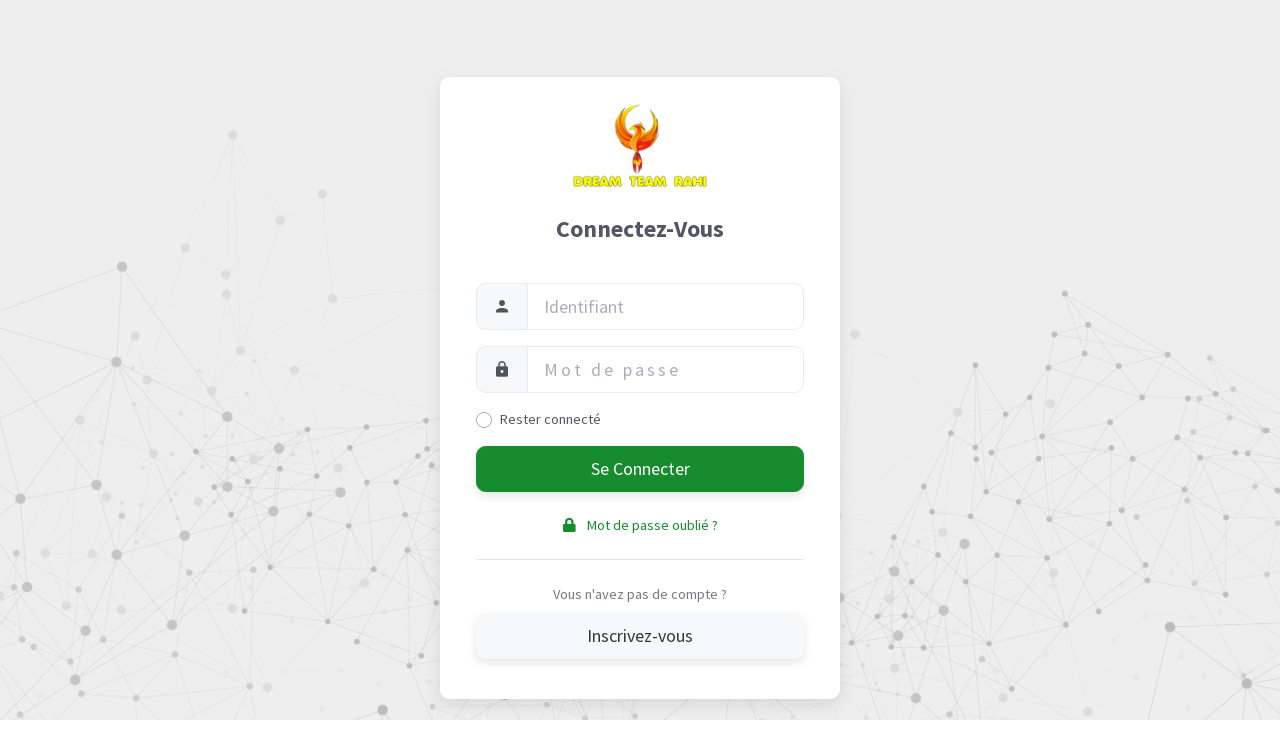

--- FILE ---
content_type: text/html; charset=UTF-8
request_url: https://www.dreamteamrahi.com/bo/login
body_size: 1940
content:
<!DOCTYPE html>
<html dir="ltr" lang="fr">
<head>
    <meta charset="utf-8">
    <meta http-equiv="X-UA-Compatible" content="IE=edge">
    <!-- Tell the browser to be responsive to screen width -->
    <meta name="viewport" content="width=device-width, initial-scale=1, shrink-to-fit=no">
    <meta name="description" content="">
    <meta name="author" content="K. E. Olivier GBLEM">
    <meta name="generator" content="MLMKEET | https://mlmkeet.com">
    <meta name="theme-color" content="#178C2F">

    <link rel="preconnect" href="https://fonts.googleapis.com">
    <link rel="preconnect" href="https://fonts.gstatic.com" crossorigin>

        <!-- Favicon icon -->
    <link rel="icon" type="image/png" sizes="64x64" href="https://www.dreamteamrahi.com/files/images/brand/logo-tmp-icon@0.5x.png">

    <title>    Connectez-Vous | DREAM TEAM RAHI</title>

    <!-- Custom CSS -->
    <link href="https://fonts.googleapis.com/css2?family=Source+Serif+Pro:wght@300;400;700&amp;family=Source+Sans+Pro:wght@300;400;600;700&amp;display=swap" rel="stylesheet">

    <link href="https://www.dreamteamrahi.com/files/back/css/style-113.css?v=1.78" rel="stylesheet">
    
    <!-- HTML5 Shim and Respond.js IE8 support of HTML5 elements and media queries -->
    <!-- WARNING: Respond.js doesn't work if you view the page via file:// -->
    <!--[if lt IE 9]>
    <script src="https://oss.maxcdn.com/libs/html5shiv/3.7.0/html5shiv.js"></script>
    <script src="https://oss.maxcdn.com/libs/respond.js/1.4.2/respond.min.js"></script>
    <![endif]-->

            <link rel="stylesheet" href="https://cdn.jsdelivr.net/npm/@mdi/font@7.1.96/css/materialdesignicons.min.css">
    
        <style>
        .auth-wrapper {
                                    
        }
    </style>
    

    <style>
        /* Chrome, Safari, Edge, Opera */
        input::-webkit-outer-spin-button,
        input::-webkit-inner-spin-button {
            -webkit-appearance: none;
            margin: 0;
        }

        /* Firefox */
        input[type=number] {
            -moz-appearance: textfield;
        }
    </style>
</head>

<body style="scroll-behavior: smooth;">
        <!-- ============================================================== -->
    <!-- Preloader - style you can find in spinners.css -->
    <!-- ============================================================== -->
    <div class="preloader">
        <div class="lds-ripple">
            <div class="lds-pos"></div>
            <div class="lds-pos"></div>
        </div>
    </div>

    <!-- ============================================================== -->
    <!-- Login box.scss -->
    <!-- ============================================================== -->
        <div class="auth-wrapper d-flex no-block justify-content-center align-items-center" style="">
        <div class="auth-box card rounded-lg">
            <div id="loginform">
                <div class="logo">
                    <div class="mb-4">
                        <a href="https://www.dreamteamrahi.com" target="_blank">
                            <img src="https://www.dreamteamrahi.com/files/images/brand/logo-tmp-normal.png" alt="logo"/>
                        </a>
                    </div>
                    <h3 class="font-weight-bold mb-4">Connectez-Vous</h3>
                </div>

                <div class="px-3">
                    
                    <div class="row">
                        <div class="col-12">
                            <form class="form-horizontal my-3" id="loginform" action="https://www.dreamteamrahi.com/bo/login" method="post">
                                <input type="hidden" name="_token" value="Pk9WKdSYX6hx9c4SPbiM3wN8JZ4I1z2egsL4Okfu" autocomplete="off">
                                <div class="input-group input-group-lg mb-3">
                                    <div class="input-group-prepend">
                                        <span class="input-group-text" id="basic-addon1"><i class="mdi mdi-account"></i></span>
                                    </div>
                                    <input type="text" required name="id" class="form-control"
                                           placeholder="Identifiant" aria-label="Username" aria-describedby="basic-addon1">
                                </div>
                                <div class="input-group input-group-lg mb-3">
                                    <div class="input-group-prepend">
                                        <span class="input-group-text" id="basic-addon2"><i class="mdi mdi-lock"></i></span>
                                    </div>
                                    <input type="password" required name="password" class="form-control" style="letter-spacing: 3px"
                                           placeholder="Mot de passe" aria-label="Password" aria-describedby="basic-addon1">
                                </div>
                                <div class="form-group row">
                                    <div class="col-md-12">
                                        <div class="custom-control custom-checkbox">
                                            <input type="checkbox" class="custom-control-input" id="remember" name="remember" value="1">
                                            <label class="custom-control-label" for="remember">Rester connecté</label>
                                        </div>
                                    </div>
                                </div>
                                <div class="form-group text-center">
                                    <button class="btn btn-block btn-lg btn-primary" type="submit">Se Connecter</button>
                                </div>

                                                                    <div class="form-group text-center">
                                        <a href="https://www.dreamteamrahi.com/bo/pwd/request-recovery" id="to-recover" class="btn btn-link no-shadow font-0-9">
                                            <i class="fa fa-lock mr-2"></i> Mot de passe oublié ?                                        </a>
                                    </div>
                                
                                                                    <hr>
                                    <div class="form-group mb-0 mt-4">
                                        <div class="text-center text-grey">
                                            <div class="mb-2 font-0-9">Vous n&#039;avez pas de compte ?</div>
                                            <a href="https://www.dreamteamrahi.com/bo/registration" class="btn btn-light btn-block btn-lg">Inscrivez-vous</a>
                                        </div>
                                    </div>
                                                            </form>
                        </div>
                    </div>
                </div>
            </div>
        </div>
    </div>

    <!-- ============================================================== -->
    <!-- Login box.scss -->
    <!-- ============================================================== -->
    <!-- ============================================================== -->
    <!-- Right Sidebar -->
    <!-- ============================================================== -->
    

        <!-- ============================================================== -->
    <!-- All Jquery -->
    <!-- ============================================================== -->
    <script src="https://www.dreamteamrahi.com/back/assets/libs/jquery/dist/jquery.min.js"></script>
    <!-- Bootstrap tether Core JavaScript -->
    <script src="https://www.dreamteamrahi.com/back/assets/libs/popper.js/dist/umd/popper.min.js"></script>
    <script src="https://www.dreamteamrahi.com/back/assets/libs/bootstrap/dist/js/bootstrap.min.js"></script>
    <!-- ============================================================== -->
    <!-- This page plugin js -->
    <!-- ============================================================== -->
    <script>
        $('[data-toggle="tooltip"]').tooltip();
        $(".preloader").fadeOut();
        // ==============================================================
        // Login and Recover Password
        // ==============================================================
        $('#to-recover').on("click", function () {
            $("#loginform").slideUp();
            $("#recoverform").fadeIn();
        });
    </script>

        <script type="application/javascript">

    </script>
    
        
</body>

</html>


--- FILE ---
content_type: text/css; charset=UTF-8
request_url: https://www.dreamteamrahi.com/files/back/css/style-113.css?v=1.78
body_size: 62686
content:
/*
Template Name: Admin Template
Author: Niravjoshi / Wrappixel
File: scss
*/
@import url(icons/font-awesome/css/all.css);
@import url(icons/simple-line-icons/css/simple-line-icons.css);
@import url(icons/themify-icons/themify-icons.css);
.topbar .dropdown-menu .with-arrow > span {
  transform: rotate(45deg);
  -ms-transform: rotate(45deg);
  -webkit-transform: rotate(45deg);
  -o-transform: rotate(45deg);
  -moz-transform: rotate(45deg); }

/*Theme Colors*/
/*Topbar Colors*/
/*Sidebar Colors*/
/*Boxed layout width*/
/*Shadow*/
/*transitions*/
/*Dark transparent bg*/
.search-box .app-search .form-control, .topbar .mega-dropdown .dropdown-menu {
  border-radius: 0px; }

/*******************************/
/*******************************/
/**
 * Table Of Content
 *
 *  1. Color system
 *  2. Options
 *  3. Body
 *  4. Typography
 *  5. Breadcrumbs
 *  6. Cards
 *  7. Dropdowns
 *  8. Buttons
 *  9. Typography
 *  10. Progress bars
 *  11. Tables
 *  12. Forms
 *  14. Component
 */
body[data-theme="dark"] {
  /* Card Color */
  /* Settings for the  element */
  /* Body bg and color */
  color: #b2b9bf;
  background: #32353B;
  /* scafholdings scss override */
  /* Background colors */
  /* Background Alt colors */
  /* Font colors */
  /* Border Colors */ }
  body[data-theme="dark"] a.link {
    color: #e9ecef; }
    body[data-theme="dark"] a.link:hover, body[data-theme="dark"] a.link:focus {
      color: #178C2F; }
  body[data-theme="dark"] .bg-white {
    background-color: #000 !important; }
  body[data-theme="dark"] .bg-dark {
    background-color: #737985 !important; }
  body[data-theme="dark"] .text-dark {
    color: #e9ecef !important; }
  body[data-theme="dark"] .badge-light {
    background-color: #343a40;
    color: #b2b9bf; }
  body[data-theme="dark"] .btn-light {
    background-color: #343a40;
    border-color: #343a40;
    color: #b2b9bf; }
  body[data-theme="dark"] .custom-control-label::before {
    background-color: #737985; }
  body[data-theme="dark"] .card,
  body[data-theme="dark"] .custom-select,
  body[data-theme="dark"] .form-control,
  body[data-theme="dark"] .nav-tabs .nav-link.active,
  body[data-theme="dark"] .nav-tabs .nav-item.show .nav-link,
  body[data-theme="dark"] .list-group-item,
  body[data-theme="dark"] .custom-file-label,
  body[data-theme="dark"] .modal-content,
  body[data-theme="dark"] .page-link,
  body[data-theme="dark"] .page-item.disabled .page-link,
  body[data-theme="dark"] .note-editor.note-frame .note-editing-area .note-editable,
  body[data-theme="dark"] .note-editor.note-frame .note-statusbar,
  body[data-theme="dark"] .lobilists .lobilist,
  body[data-theme="dark"] .jsgrid-header-row > .jsgrid-header-cell,
  body[data-theme="dark"] .jsgrid-row > .jsgrid-cell,
  body[data-theme="dark"] .css-bar:after,
  body[data-theme="dark"] .select2-container--default .select2-selection--single,
  body[data-theme="dark"] .select2-container--default .select2-selection--multiple,
  body[data-theme="dark"] .select2-container--classic .select2-selection--single,
  body[data-theme="dark"] .dtp > .dtp-content {
    background-color: #243242; }
  body[data-theme="dark"] .dropzone,
  body[data-theme="dark"] .mailbox .message-center .message-item:hover,
  body[data-theme="dark"] .dropdown-item:hover,
  body[data-theme="dark"] .dropdown-item:focus,
  body[data-theme="dark"] .picker__button--today,
  body[data-theme="dark"] .picker__button--clear,
  body[data-theme="dark"] .picker__button--close {
    background: #243242; }
  body[data-theme="dark"] .right-part.mail-list,
  body[data-theme="dark"] .right-part.mail-details,
  body[data-theme="dark"] .right-part.mail-compose,
  body[data-theme="dark"] .left-part,
  body[data-theme="dark"] .card-footer,
  body[data-theme="dark"] .typeahead.form-control,
  body[data-theme="dark"] .select2-dropdown {
    background-color: #243242 !important; }
  body[data-theme="dark"] .jumbotron,
  body[data-theme="dark"] .page-wrapper,
  body[data-theme="dark"] .progress,
  body[data-theme="dark"] .breadcrumb,
  body[data-theme="dark"] .dropdown-menu,
  body[data-theme="dark"] #main-wrapper,
  body[data-theme="dark"] .wizard:not(.wizard-circle) > .steps .disabled a,
  body[data-theme="dark"] .wizard:not(.wizard-circle) > .steps .disabled a:hover,
  body[data-theme="dark"] .wizard:not(.wizard-circle) > .steps .disabled a:active,
  body[data-theme="dark"] .wizard:not(.wizard-circle) > .content,
  body[data-theme="dark"] .wizard:not(.wizard-circle) > .actions .disabled a,
  body[data-theme="dark"] .wizard:not(.wizard-circle) > .actions .disabled a:hover,
  body[data-theme="dark"] .wizard:not(.wizard-circle) > .actions .disabled a:active,
  body[data-theme="dark"] .wizard-content .wizard > .steps .step,
  body[data-theme="dark"] .cke_toolbar_separator {
    background-color: #2c3b4c; }
  body[data-theme="dark"] .fc-unthemed td.fc-today,
  body[data-theme="dark"] .fc-toolbar .fc-button.fc-state-active,
  body[data-theme="dark"] .picker__list-item,
  body[data-theme="dark"] .picker__box,
  body[data-theme="dark"] .picker--time .picker__box,
  body[data-theme="dark"] .daterangepicker,
  body[data-theme="dark"] .daterangepicker .calendar-table {
    background: #343a40; }
  body[data-theme="dark"] .fc-unthemed .fc-divider,
  body[data-theme="dark"] .fc-unthemed .fc-list-heading td,
  body[data-theme="dark"] .fc-unthemed .fc-popover .fc-header {
    background: #b2b9bf; }
  body[data-theme="dark"] .daterangepicker td.off,
  body[data-theme="dark"] .daterangepicker td.off.in-range,
  body[data-theme="dark"] .daterangepicker td.off.start-date,
  body[data-theme="dark"] .daterangepicker td.off.end-date {
    background: #000; }
  body[data-theme="dark"] .timeline:before {
    background-color: #343a40; }
  body[data-theme="dark"] .cd-horizontal-timeline .events {
    background: #343a40; }
  body[data-theme="dark"] .noUi-target,
  body[data-theme="dark"] .noUi-tooltip,
  body[data-theme="dark"] .bootstrap-switch .bootstrap-switch-label,
  body[data-theme="dark"] .striped-rows .row:nth-child(odd),
  body[data-theme="dark"] .dp-off,
  body[data-theme="dark"] .footable-odd,
  body[data-theme="dark"] .jsgrid-alt-row > .jsgrid-cell,
  body[data-theme="dark"] .jsgrid-filter-row > .jsgrid-cell,
  body[data-theme="dark"] .cd-horizontal-timeline .events a::after,
  body[data-theme="dark"] .css-bar > i,
  body[data-theme="dark"] div.mce-edit-area,
  body[data-theme="dark"] .mce-menu-item.mce-disabled,
  body[data-theme="dark"] .mce-menu-item.mce-disabled:hover,
  body[data-theme="dark"] .cke_top {
    background: #32353B !important; }
  body[data-theme="dark"] .customizer,
  body[data-theme="dark"] .chat-list .chat-item .chat-content .member-box.bg-light-info,
  body[data-theme="dark"] pre[class*="language-"],
  body[data-theme="dark"] .bg-light,
  body[data-theme="dark"] .input-group-text,
  body[data-theme="dark"] .custom-file-label::after,
  body[data-theme="dark"] .table .thead-light th,
  body[data-theme="dark"] .table-hover tbody tr:hover,
  body[data-theme="dark"] .f-icon:hover,
  body[data-theme="dark"] .t-icon:hover,
  body[data-theme="dark"] .w-icon:hover,
  body[data-theme="dark"] .sl-icon:hover,
  body[data-theme="dark"] .if-icon:hover,
  body[data-theme="dark"] .m-icon:hover,
  body[data-theme="dark"] .myadmin-dd .dd-list .dd-item .dd-handle,
  body[data-theme="dark"] .myadmin-dd-empty .dd-list .dd3-content,
  body[data-theme="dark"] .myadmin-dd-empty .dd-list .dd3-handle,
  body[data-theme="dark"] .mce-panel {
    background-color: #212d3b !important; }
  body[data-theme="dark"] .timeline > .timeline-item > .timeline-panel:after {
    border-right: #243242;
    border-left: #243242; }
  body[data-theme="dark"] .mce-menubar .mce-menubtn:hover,
  body[data-theme="dark"] .mce-menubar .mce-menubtn.mce-active,
  body[data-theme="dark"] .mce-menubar .mce-menubtn:focus {
    background: #343a40;
    border-color: #243242; }
  body[data-theme="dark"] .mce-btn {
    background: #343a40;
    text-shadow: none; }
    body[data-theme="dark"] .mce-btn button {
      color: #b2b9bf; }
  body[data-theme="dark"] .page-wrapper,
  body[data-theme="dark"] .form-control,
  body[data-theme="dark"] .custom-select,
  body[data-theme="dark"] .chat-list .chat-item .chat-content .member-box.bg-light-info,
  body[data-theme="dark"] .nav-tabs .nav-link.active,
  body[data-theme="dark"] .nav-tabs .nav-item.show .nav-link,
  body[data-theme="dark"] .nav-tabs .nav-link:hover,
  body[data-theme="dark"] .nav-tabs .nav-link:focus,
  body[data-theme="dark"] .breadcrumb-item.active,
  body[data-theme="dark"] .input-group-text,
  body[data-theme="dark"] .custom-file-label::after,
  body[data-theme="dark"] .table .thead-light th,
  body[data-theme="dark"] .note-editor.note-frame .note-editing-area .note-editable,
  body[data-theme="dark"] .lobilists .btn-link,
  body[data-theme="dark"] .dropdown-menu,
  body[data-theme="dark"] ul.list-style-none li a,
  body[data-theme="dark"] .dropdown-item,
  body[data-theme="dark"] .mce-menubar .mce-menubtn button span,
  body[data-theme="dark"] .mce-ico,
  body[data-theme="dark"] .noUi-tooltip,
  body[data-theme="dark"] .picker,
  body[data-theme="dark"] .select2-container--classic .select2-selection--single,
  body[data-theme="dark"] .select2-container--default .select2-selection--multiple,
  body[data-theme="dark"] .select2-container--default .select2-selection--single,
  body[data-theme="dark"] .select2-container--default .select2-selection--single .select2-selection__arrow,
  body[data-theme="dark"] .select2-container--default .select2-selection--single .select2-selection__rendered,
  body[data-theme="dark"] .dtp table.dtp-picker-days tr > td > a,
  body[data-theme="dark"] .dtp .dtp-picker-time > a,
  body[data-theme="dark"] .cke_reset_all,
  body[data-theme="dark"] .cke_reset_all *,
  body[data-theme="dark"] .cke_reset_all a,
  body[data-theme="dark"] .cke_reset_all textarea {
    color: #b2b9bf; }
  body[data-theme="dark"] .mailbox .message-center .message-item .message-title,
  body[data-theme="dark"] .lobilists .lobilist-item-title {
    color: #fff; }
  body[data-theme="dark"] .border-bottom,
  body[data-theme="dark"] .border-top,
  body[data-theme="dark"] .border-left,
  body[data-theme="dark"] .border-right,
  body[data-theme="dark"] .border,
  body[data-theme="dark"] .dropdown-menu,
  body[data-theme="dark"] .form-control,
  body[data-theme="dark"] .custom-select,
  body[data-theme="dark"] .table th,
  body[data-theme="dark"] .table td,
  body[data-theme="dark"] .modal-header,
  body[data-theme="dark"] .modal-footer,
  body[data-theme="dark"] blockquote,
  body[data-theme="dark"] pre[class*="language-"],
  body[data-theme="dark"] .card-group .card,
  body[data-theme="dark"] .nav-tabs .nav-link.active,
  body[data-theme="dark"] .nav-tabs .nav-item.show .nav-link,
  body[data-theme="dark"] .nav-tabs,
  body[data-theme="dark"] .nav-tabs .nav-link:hover,
  body[data-theme="dark"] .nav-tabs .nav-link:focus,
  body[data-theme="dark"] .list-group-item,
  body[data-theme="dark"] .custom-file-label,
  body[data-theme="dark"] .input-group-text,
  body[data-theme="dark"] .custom-file-label::after,
  body[data-theme="dark"] .left-part,
  body[data-theme="dark"] .page-link,
  body[data-theme="dark"] .profiletimeline,
  body[data-theme="dark"] .note-editor.note-frame,
  body[data-theme="dark"] .dropzone,
  body[data-theme="dark"] .note-editor.note-frame .note-statusbar,
  body[data-theme="dark"] .mailbox .message-center .message-item,
  body[data-theme="dark"] .lobilists .lobilist,
  body[data-theme="dark"] .lobilists .lobilist-item,
  body[data-theme="dark"] .lobilists .lobilist-item .drag-handler,
  body[data-theme="dark"] .lobilists .lobilist-footer,
  body[data-theme="dark"] .lobilists .lobilist-form-footer,
  body[data-theme="dark"] .bootstrap-switch,
  body[data-theme="dark"] .r-separator .form-group,
  body[data-theme="dark"] .b-form .row,
  body[data-theme="dark"] .datepaginator-sm .pagination li a,
  body[data-theme="dark"] .datepaginator-lg .pagination li a,
  body[data-theme="dark"] .datepaginator .pagination li a,
  body[data-theme="dark"] .ql-toolbar.ql-snow,
  body[data-theme="dark"] .ql-container.ql-snow,
  body[data-theme="dark"] .jsgrid-edit-row > .jsgrid-cell,
  body[data-theme="dark"] .jsgrid-filter-row > .jsgrid-cell,
  body[data-theme="dark"] .jsgrid-grid-body,
  body[data-theme="dark"] .jsgrid-grid-header,
  body[data-theme="dark"] .jsgrid-header-row > .jsgrid-header-cell,
  body[data-theme="dark"] .jsgrid-insert-row > .jsgrid-cell,
  body[data-theme="dark"] .jsgrid-pager-page a,
  body[data-theme="dark"] .jsgrid-pager-current-page,
  body[data-theme="dark"] .jsgrid-pager-nav-button a,
  body[data-theme="dark"] .timeline > .timeline-item > .timeline-panel,
  body[data-theme="dark"] .cd-horizontal-timeline .events a::after,
  body[data-theme="dark"] .cd-timeline-navigation a,
  body[data-theme="dark"] .mailbox .nav-link,
  body[data-theme="dark"] .dropdown-divider,
  body[data-theme="dark"] .e-campaign .c-cost,
  body[data-theme="dark"] .table-bordered,
  body[data-theme="dark"] .table-bordered td,
  body[data-theme="dark"] .table-bordered th,
  body[data-theme="dark"] .mce-panel,
  body[data-theme="dark"] .mce-menubar,
  body[data-theme="dark"] .mce-btn-group:not(:first-child),
  body[data-theme="dark"] .mce-btn:hover,
  body[data-theme="dark"] .mce-btn:active,
  body[data-theme="dark"] .mce-splitbtn:hover .mce-open,
  body[data-theme="dark"] .noUi-tooltip,
  body[data-theme="dark"] .picker__list-item,
  body[data-theme="dark"] .picker__button--today,
  body[data-theme="dark"] .picker__button--clear,
  body[data-theme="dark"] .picker__button--close,
  body[data-theme="dark"] .daterangepicker,
  body[data-theme="dark"] .daterangepicker .calendar-table,
  body[data-theme="dark"] .daterangepicker .drp-buttons,
  body[data-theme="dark"] .select2-container--default .select2-selection--single,
  body[data-theme="dark"] .select2-container--default .select2-selection--multiple,
  body[data-theme="dark"] .select2-container--classic .select2-selection--single,
  body[data-theme="dark"] .select2-dropdown,
  body[data-theme="dark"] .cke_chrome,
  body[data-theme="dark"] .cke_toolgroup a.cke_button:last-child:after,
  body[data-theme="dark"] .cke_toolgroup a.cke_button.cke_button_disabled:hover:last-child:after,
  body[data-theme="dark"] .wizard-content .wizard.wizard-circle > .steps .step {
    border-color: #243242 !important; }
  body[data-theme="dark"] .wizard-content .wizard > .steps > ul > li.current .step {
    border-color: #178C2F !important;
    background-color: #000; }
  body[data-theme="dark"] .wizard-content .wizard > .steps > ul > li.current > a {
    color: #fff; }
  body[data-theme="dark"] .wizard-content .wizard.wizard-circle > .steps > ul > li.current:after,
  body[data-theme="dark"] .wizard-content .wizard.wizard-circle > .steps > ul > li.current ~ li:after,
  body[data-theme="dark"] .wizard-content .wizard.wizard-circle > .steps > ul > li.current ~ li:before {
    background-color: #243242; }
  body[data-theme="dark"] .wizard-content .wizard.vertical > .steps > ul > li.current:after,
  body[data-theme="dark"] .wizard-content .wizard.vertical > .steps > ul > li.current:before,
  body[data-theme="dark"] .wizard-content .wizard.vertical > .steps > ul > li.current ~ li:after,
  body[data-theme="dark"] .wizard-content .wizard.vertical > .steps > ul > li.current ~ li:before,
  body[data-theme="dark"] .wizard-content .wizard.vertical > .steps > ul > li:after,
  body[data-theme="dark"] .wizard-content .wizard.vertical > .steps > ul > li:before {
    background-color: transparent; }
  body[data-theme="dark"] .was-validated .form-control:valid,
  body[data-theme="dark"] .form-control.is-valid,
  body[data-theme="dark"] .was-validated .custom-select:valid,
  body[data-theme="dark"] .custom-select.is-valid {
    border-color: #5ac146 !important; }
  body[data-theme="dark"] .was-validated .form-control:invalid,
  body[data-theme="dark"] .form-control.is-invalid,
  body[data-theme="dark"] .was-validated .custom-select:invalid,
  body[data-theme="dark"] .custom-select.is-invalid {
    border-color: #fa5838 !important; }
  body[data-theme="dark"] .ct-label {
    fill: #b2b9bf;
    color: #b2b9bf; }
  body[data-theme="dark"] .ct-grid {
    stroke: #212d3b; }

/*!
 * Bootstrap v4.5.3 (https://getbootstrap.com/)
 * Copyright 2011-2020 The Bootstrap Authors
 * Copyright 2011-2020 Twitter, Inc.
 * Licensed under MIT (https://github.com/twbs/bootstrap/blob/main/LICENSE)
 */
:root {
  --blue: #318ae9;
  --indigo: #45088a;
  --purple: #8b5edd;
  --pink: #e83e8c;
  --red: #fa5838;
  --orange: #fb8c00;
  --yellow: #ffcc33;
  --green: #5ac146;
  --teal: #20c997;
  --cyan: #4fc3f7;
  --white: #fff;
  --gray: #737985;
  --gray-dark: #343a40;
  --blue: #318ae9;
  --indigo: #45088a;
  --purple: #8b5edd;
  --pink: #e83e8c;
  --red: #fa5838;
  --orange: #fb8c00;
  --yellow: #ffcc33;
  --green: #5ac146;
  --teal: #20c997;
  --cyan: #4fc3f7;
  --white: #fff;
  --gray: #737985;
  --primary: #178C2F;
  --secondary: #fc7d14;
  --success: #5ac146;
  --info: #318ae9;
  --warning: #ffcc33;
  --danger: #fa5838;
  --light: #f6f8f9;
  --dark: #343a40;
  --cyan: #4fc3f7;
  --orange: #fb8c00;
  --purple: #8b5edd;
  --grey: #737985;
  --grey-light: #dee2e6;
  --white: #fff;
  --breakpoint-xs: 0;
  --breakpoint-sm: 576px;
  --breakpoint-md: 768px;
  --breakpoint-lg: 992px;
  --breakpoint-xl: 1440px;
  --breakpoint-xxl: 1600px;
  --font-family-sans-serif: "Source Sans Pro", sans-serif;
  --font-family-monospace: SFMono-Regular, Menlo, Monaco, Consolas, "Liberation Mono", "Courier New", monospace; }

*,
*::before,
*::after {
  box-sizing: border-box; }

html {
  font-family: sans-serif;
  line-height: 1.15;
  -webkit-text-size-adjust: 100%;
  -webkit-tap-highlight-color: rgba(0, 0, 0, 0); }

article, aside, figcaption, figure, footer, header, hgroup, main, nav, section {
  display: block; }

body {
  margin: 0;
  font-family: "Source Sans Pro", sans-serif;
  font-size: 0.9rem;
  font-weight: 400;
  line-height: 1.5;
  color: #556;
  text-align: left;
  background-color: #f3f4f6; }

[tabindex="-1"]:focus:not(:focus-visible) {
  outline: 0 !important; }

hr {
  box-sizing: content-box;
  height: 0;
  overflow: visible; }

h1, h2, h3, h4, h5, h6 {
  margin-top: 0;
  margin-bottom: 0.5rem; }

p {
  margin-top: 0;
  margin-bottom: 1rem; }

abbr[title],
abbr[data-original-title] {
  text-decoration: underline;
  text-decoration: underline dotted;
  cursor: help;
  border-bottom: 0;
  text-decoration-skip-ink: none; }

address {
  margin-bottom: 1rem;
  font-style: normal;
  line-height: inherit; }

ol,
ul,
dl {
  margin-top: 0;
  margin-bottom: 1rem; }

ol ol,
ul ul,
ol ul,
ul ol {
  margin-bottom: 0; }

dt {
  font-weight: 700; }

dd {
  margin-bottom: .5rem;
  margin-left: 0; }

blockquote {
  margin: 0 0 1rem; }

b,
strong {
  font-weight: bolder; }

small {
  font-size: 80%; }

sub,
sup {
  position: relative;
  font-size: 75%;
  line-height: 0;
  vertical-align: baseline; }

sub {
  bottom: -.25em; }

sup {
  top: -.5em; }

a {
  color: #178C2F;
  text-decoration: none;
  background-color: transparent; }
  a:hover {
    color: #0c4a19;
    text-decoration: underline; }

a:not([href]):not([class]) {
  color: inherit;
  text-decoration: none; }
  a:not([href]):not([class]):hover {
    color: inherit;
    text-decoration: none; }

pre,
code,
kbd,
samp {
  font-family: SFMono-Regular, Menlo, Monaco, Consolas, "Liberation Mono", "Courier New", monospace;
  font-size: 1em; }

pre {
  margin-top: 0;
  margin-bottom: 1rem;
  overflow: auto;
  -ms-overflow-style: scrollbar; }

figure {
  margin: 0 0 1rem; }

img {
  vertical-align: middle;
  border-style: none; }

svg {
  overflow: hidden;
  vertical-align: middle; }

table {
  border-collapse: collapse; }

caption {
  padding-top: 0.8rem;
  padding-bottom: 0.8rem;
  color: #a9aeba;
  text-align: left;
  caption-side: bottom; }

th {
  text-align: inherit;
  text-align: -webkit-match-parent; }

label {
  display: inline-block;
  margin-bottom: 0.25rem; }

button {
  border-radius: 0; }

button:focus {
  outline: 1px dotted;
  outline: 5px auto -webkit-focus-ring-color; }

input,
button,
select,
optgroup,
textarea {
  margin: 0;
  font-family: inherit;
  font-size: inherit;
  line-height: inherit; }

button,
input {
  overflow: visible; }

button,
select {
  text-transform: none; }

[role="button"] {
  cursor: pointer; }

select {
  word-wrap: normal; }

button,
[type="button"],
[type="reset"],
[type="submit"] {
  -webkit-appearance: button; }

button:not(:disabled),
[type="button"]:not(:disabled),
[type="reset"]:not(:disabled),
[type="submit"]:not(:disabled) {
  cursor: pointer; }

button::-moz-focus-inner,
[type="button"]::-moz-focus-inner,
[type="reset"]::-moz-focus-inner,
[type="submit"]::-moz-focus-inner {
  padding: 0;
  border-style: none; }

input[type="radio"],
input[type="checkbox"] {
  box-sizing: border-box;
  padding: 0; }

textarea {
  overflow: auto;
  resize: vertical; }

fieldset {
  min-width: 0;
  padding: 0;
  margin: 0;
  border: 0; }

legend {
  display: block;
  width: 100%;
  max-width: 100%;
  padding: 0;
  margin-bottom: .5rem;
  font-size: 1.5rem;
  line-height: inherit;
  color: inherit;
  white-space: normal; }

progress {
  vertical-align: baseline; }

[type="number"]::-webkit-inner-spin-button,
[type="number"]::-webkit-outer-spin-button {
  height: auto; }

[type="search"] {
  outline-offset: -2px;
  -webkit-appearance: none; }

[type="search"]::-webkit-search-decoration {
  -webkit-appearance: none; }

::-webkit-file-upload-button {
  font: inherit;
  -webkit-appearance: button; }

output {
  display: inline-block; }

summary {
  display: list-item;
  cursor: pointer; }

template {
  display: none; }

[hidden] {
  display: none !important; }

h1, h2, h3, h4, h5, h6,
.h1, .h2, .h3, .h4, .h5, .h6 {
  margin-bottom: 0.5rem;
  font-weight: 400;
  line-height: 1.2;
  color: inherit; }

h1, .h1 {
  font-size: 2rem; }

h2, .h2 {
  font-size: 1.75rem; }

h3, .h3 {
  font-size: 1.5rem; }

h4, .h4 {
  font-size: 1.25rem; }

h5, .h5 {
  font-size: 1.125rem; }

h6, .h6 {
  font-size: 1rem; }

.lead {
  font-size: 1.125rem;
  font-weight: 300; }

.display-1 {
  font-size: 6rem;
  font-weight: 300;
  line-height: 1.2; }

.display-2 {
  font-size: 5.5rem;
  font-weight: 300;
  line-height: 1.2; }

.display-3 {
  font-size: 4.5rem;
  font-weight: 300;
  line-height: 1.2; }

.display-4 {
  font-size: 3.5rem;
  font-weight: 300;
  line-height: 1.2; }

hr {
  margin-top: 1rem;
  margin-bottom: 1rem;
  border: 0;
  border-top: 1px solid rgba(0, 0, 0, 0.1); }

small,
.small {
  font-size: 80%;
  font-weight: 400; }

mark,
.mark {
  padding: 0.2em;
  background-color: #fcf8e3; }

.list-unstyled {
  padding-left: 0;
  list-style: none; }

.list-inline {
  padding-left: 0;
  list-style: none; }

.list-inline-item {
  display: inline-block; }
  .list-inline-item:not(:last-child) {
    margin-right: 0.5rem; }

.initialism {
  font-size: 90%;
  text-transform: uppercase; }

.blockquote {
  margin-bottom: 1rem;
  font-size: 1.125rem; }

.blockquote-footer {
  display: block;
  font-size: 80%;
  color: #737985; }
  .blockquote-footer::before {
    content: "\2014\00A0"; }

.img-fluid {
  max-width: 100%;
  height: auto; }

.img-thumbnail {
  padding: 0.25rem;
  background-color: #f3f4f6;
  border: 1px solid #dee2e6;
  border-radius: 0.5rem;
  max-width: 100%;
  height: auto; }

.figure {
  display: inline-block; }

.figure-img {
  margin-bottom: 0.5rem;
  line-height: 1; }

.figure-caption {
  font-size: 90%;
  color: #737985; }

code {
  font-size: 87.5%;
  color: #e83e8c;
  word-wrap: break-word; }
  a > code {
    color: inherit; }

kbd {
  padding: 0.2rem 0.4rem;
  font-size: 87.5%;
  color: #fff;
  background-color: #32353B;
  border-radius: 0.3rem; }
  kbd kbd {
    padding: 0;
    font-size: 100%;
    font-weight: 700; }

pre {
  display: block;
  font-size: 87.5%;
  color: #32353B; }
  pre code {
    font-size: inherit;
    color: inherit;
    word-break: normal; }

.pre-scrollable {
  max-height: 340px;
  overflow-y: scroll; }

.container,
.container-fluid,
.container-sm,
.container-md,
.container-lg,
.container-xl {
  width: 100%;
  padding-right: 10px;
  padding-left: 10px;
  margin-right: auto;
  margin-left: auto; }

@media (min-width: 576px) {
  .container, .container-sm {
    max-width: 540px; } }

@media (min-width: 768px) {
  .container, .container-sm, .container-md {
    max-width: 720px; } }

@media (min-width: 992px) {
  .container, .container-sm, .container-md, .container-lg {
    max-width: 960px; } }

@media (min-width: 1440px) {
  .container, .container-sm, .container-md, .container-lg, .container-xl {
    max-width: 1140px; } }

.row {
  display: flex;
  flex-wrap: wrap;
  margin-right: -10px;
  margin-left: -10px; }

.no-gutters {
  margin-right: 0;
  margin-left: 0; }
  .no-gutters > .col,
  .no-gutters > [class*="col-"] {
    padding-right: 0;
    padding-left: 0; }

.col-1, .col-2, .col-3, .col-4, .col-5, .col-6, .col-7, .col-8, .col-9, .col-10, .col-11, .col-12, .col,
.col-auto, .col-sm-1, .col-sm-2, .col-sm-3, .col-sm-4, .col-sm-5, .col-sm-6, .col-sm-7, .col-sm-8, .col-sm-9, .col-sm-10, .col-sm-11, .col-sm-12, .col-sm,
.col-sm-auto, .col-md-1, .col-md-2, .col-md-3, .col-md-4, .col-md-5, .col-md-6, .col-md-7, .col-md-8, .col-md-9, .col-md-10, .col-md-11, .col-md-12, .col-md,
.col-md-auto, .col-lg-1, .col-lg-2, .col-lg-3, .col-lg-4, .col-lg-5, .col-lg-6, .col-lg-7, .col-lg-8, .col-lg-9, .col-lg-10, .col-lg-11, .col-lg-12, .col-lg,
.col-lg-auto, .col-xl-1, .col-xl-2, .col-xl-3, .col-xl-4, .col-xl-5, .col-xl-6, .col-xl-7, .col-xl-8, .col-xl-9, .col-xl-10, .col-xl-11, .col-xl-12, .col-xl,
.col-xl-auto, .col-xxl-1, .col-xxl-2, .col-xxl-3, .col-xxl-4, .col-xxl-5, .col-xxl-6, .col-xxl-7, .col-xxl-8, .col-xxl-9, .col-xxl-10, .col-xxl-11, .col-xxl-12, .col-xxl,
.col-xxl-auto {
  position: relative;
  width: 100%;
  padding-right: 10px;
  padding-left: 10px; }

.col {
  flex-basis: 0;
  flex-grow: 1;
  max-width: 100%; }

.row-cols-1 > * {
  flex: 0 0 100%;
  max-width: 100%; }

.row-cols-2 > * {
  flex: 0 0 50%;
  max-width: 50%; }

.row-cols-3 > * {
  flex: 0 0 33.33333%;
  max-width: 33.33333%; }

.row-cols-4 > * {
  flex: 0 0 25%;
  max-width: 25%; }

.row-cols-5 > * {
  flex: 0 0 20%;
  max-width: 20%; }

.row-cols-6 > * {
  flex: 0 0 16.66667%;
  max-width: 16.66667%; }

.col-auto {
  flex: 0 0 auto;
  width: auto;
  max-width: 100%; }

.col-1 {
  flex: 0 0 8.33333%;
  max-width: 8.33333%; }

.col-2 {
  flex: 0 0 16.66667%;
  max-width: 16.66667%; }

.col-3 {
  flex: 0 0 25%;
  max-width: 25%; }

.col-4 {
  flex: 0 0 33.33333%;
  max-width: 33.33333%; }

.col-5 {
  flex: 0 0 41.66667%;
  max-width: 41.66667%; }

.col-6 {
  flex: 0 0 50%;
  max-width: 50%; }

.col-7 {
  flex: 0 0 58.33333%;
  max-width: 58.33333%; }

.col-8 {
  flex: 0 0 66.66667%;
  max-width: 66.66667%; }

.col-9 {
  flex: 0 0 75%;
  max-width: 75%; }

.col-10 {
  flex: 0 0 83.33333%;
  max-width: 83.33333%; }

.col-11 {
  flex: 0 0 91.66667%;
  max-width: 91.66667%; }

.col-12 {
  flex: 0 0 100%;
  max-width: 100%; }

.order-first {
  order: -1; }

.order-last {
  order: 13; }

.order-0 {
  order: 0; }

.order-1 {
  order: 1; }

.order-2 {
  order: 2; }

.order-3 {
  order: 3; }

.order-4 {
  order: 4; }

.order-5 {
  order: 5; }

.order-6 {
  order: 6; }

.order-7 {
  order: 7; }

.order-8 {
  order: 8; }

.order-9 {
  order: 9; }

.order-10 {
  order: 10; }

.order-11 {
  order: 11; }

.order-12 {
  order: 12; }

.offset-1 {
  margin-left: 8.33333%; }

.offset-2 {
  margin-left: 16.66667%; }

.offset-3 {
  margin-left: 25%; }

.offset-4 {
  margin-left: 33.33333%; }

.offset-5 {
  margin-left: 41.66667%; }

.offset-6 {
  margin-left: 50%; }

.offset-7 {
  margin-left: 58.33333%; }

.offset-8 {
  margin-left: 66.66667%; }

.offset-9 {
  margin-left: 75%; }

.offset-10 {
  margin-left: 83.33333%; }

.offset-11 {
  margin-left: 91.66667%; }

@media (min-width: 576px) {
  .col-sm {
    flex-basis: 0;
    flex-grow: 1;
    max-width: 100%; }
  .row-cols-sm-1 > * {
    flex: 0 0 100%;
    max-width: 100%; }
  .row-cols-sm-2 > * {
    flex: 0 0 50%;
    max-width: 50%; }
  .row-cols-sm-3 > * {
    flex: 0 0 33.33333%;
    max-width: 33.33333%; }
  .row-cols-sm-4 > * {
    flex: 0 0 25%;
    max-width: 25%; }
  .row-cols-sm-5 > * {
    flex: 0 0 20%;
    max-width: 20%; }
  .row-cols-sm-6 > * {
    flex: 0 0 16.66667%;
    max-width: 16.66667%; }
  .col-sm-auto {
    flex: 0 0 auto;
    width: auto;
    max-width: 100%; }
  .col-sm-1 {
    flex: 0 0 8.33333%;
    max-width: 8.33333%; }
  .col-sm-2 {
    flex: 0 0 16.66667%;
    max-width: 16.66667%; }
  .col-sm-3 {
    flex: 0 0 25%;
    max-width: 25%; }
  .col-sm-4 {
    flex: 0 0 33.33333%;
    max-width: 33.33333%; }
  .col-sm-5 {
    flex: 0 0 41.66667%;
    max-width: 41.66667%; }
  .col-sm-6 {
    flex: 0 0 50%;
    max-width: 50%; }
  .col-sm-7 {
    flex: 0 0 58.33333%;
    max-width: 58.33333%; }
  .col-sm-8 {
    flex: 0 0 66.66667%;
    max-width: 66.66667%; }
  .col-sm-9 {
    flex: 0 0 75%;
    max-width: 75%; }
  .col-sm-10 {
    flex: 0 0 83.33333%;
    max-width: 83.33333%; }
  .col-sm-11 {
    flex: 0 0 91.66667%;
    max-width: 91.66667%; }
  .col-sm-12 {
    flex: 0 0 100%;
    max-width: 100%; }
  .order-sm-first {
    order: -1; }
  .order-sm-last {
    order: 13; }
  .order-sm-0 {
    order: 0; }
  .order-sm-1 {
    order: 1; }
  .order-sm-2 {
    order: 2; }
  .order-sm-3 {
    order: 3; }
  .order-sm-4 {
    order: 4; }
  .order-sm-5 {
    order: 5; }
  .order-sm-6 {
    order: 6; }
  .order-sm-7 {
    order: 7; }
  .order-sm-8 {
    order: 8; }
  .order-sm-9 {
    order: 9; }
  .order-sm-10 {
    order: 10; }
  .order-sm-11 {
    order: 11; }
  .order-sm-12 {
    order: 12; }
  .offset-sm-0 {
    margin-left: 0; }
  .offset-sm-1 {
    margin-left: 8.33333%; }
  .offset-sm-2 {
    margin-left: 16.66667%; }
  .offset-sm-3 {
    margin-left: 25%; }
  .offset-sm-4 {
    margin-left: 33.33333%; }
  .offset-sm-5 {
    margin-left: 41.66667%; }
  .offset-sm-6 {
    margin-left: 50%; }
  .offset-sm-7 {
    margin-left: 58.33333%; }
  .offset-sm-8 {
    margin-left: 66.66667%; }
  .offset-sm-9 {
    margin-left: 75%; }
  .offset-sm-10 {
    margin-left: 83.33333%; }
  .offset-sm-11 {
    margin-left: 91.66667%; } }

@media (min-width: 768px) {
  .col-md {
    flex-basis: 0;
    flex-grow: 1;
    max-width: 100%; }
  .row-cols-md-1 > * {
    flex: 0 0 100%;
    max-width: 100%; }
  .row-cols-md-2 > * {
    flex: 0 0 50%;
    max-width: 50%; }
  .row-cols-md-3 > * {
    flex: 0 0 33.33333%;
    max-width: 33.33333%; }
  .row-cols-md-4 > * {
    flex: 0 0 25%;
    max-width: 25%; }
  .row-cols-md-5 > * {
    flex: 0 0 20%;
    max-width: 20%; }
  .row-cols-md-6 > * {
    flex: 0 0 16.66667%;
    max-width: 16.66667%; }
  .col-md-auto {
    flex: 0 0 auto;
    width: auto;
    max-width: 100%; }
  .col-md-1 {
    flex: 0 0 8.33333%;
    max-width: 8.33333%; }
  .col-md-2 {
    flex: 0 0 16.66667%;
    max-width: 16.66667%; }
  .col-md-3 {
    flex: 0 0 25%;
    max-width: 25%; }
  .col-md-4 {
    flex: 0 0 33.33333%;
    max-width: 33.33333%; }
  .col-md-5 {
    flex: 0 0 41.66667%;
    max-width: 41.66667%; }
  .col-md-6 {
    flex: 0 0 50%;
    max-width: 50%; }
  .col-md-7 {
    flex: 0 0 58.33333%;
    max-width: 58.33333%; }
  .col-md-8 {
    flex: 0 0 66.66667%;
    max-width: 66.66667%; }
  .col-md-9 {
    flex: 0 0 75%;
    max-width: 75%; }
  .col-md-10 {
    flex: 0 0 83.33333%;
    max-width: 83.33333%; }
  .col-md-11 {
    flex: 0 0 91.66667%;
    max-width: 91.66667%; }
  .col-md-12 {
    flex: 0 0 100%;
    max-width: 100%; }
  .order-md-first {
    order: -1; }
  .order-md-last {
    order: 13; }
  .order-md-0 {
    order: 0; }
  .order-md-1 {
    order: 1; }
  .order-md-2 {
    order: 2; }
  .order-md-3 {
    order: 3; }
  .order-md-4 {
    order: 4; }
  .order-md-5 {
    order: 5; }
  .order-md-6 {
    order: 6; }
  .order-md-7 {
    order: 7; }
  .order-md-8 {
    order: 8; }
  .order-md-9 {
    order: 9; }
  .order-md-10 {
    order: 10; }
  .order-md-11 {
    order: 11; }
  .order-md-12 {
    order: 12; }
  .offset-md-0 {
    margin-left: 0; }
  .offset-md-1 {
    margin-left: 8.33333%; }
  .offset-md-2 {
    margin-left: 16.66667%; }
  .offset-md-3 {
    margin-left: 25%; }
  .offset-md-4 {
    margin-left: 33.33333%; }
  .offset-md-5 {
    margin-left: 41.66667%; }
  .offset-md-6 {
    margin-left: 50%; }
  .offset-md-7 {
    margin-left: 58.33333%; }
  .offset-md-8 {
    margin-left: 66.66667%; }
  .offset-md-9 {
    margin-left: 75%; }
  .offset-md-10 {
    margin-left: 83.33333%; }
  .offset-md-11 {
    margin-left: 91.66667%; } }

@media (min-width: 992px) {
  .col-lg {
    flex-basis: 0;
    flex-grow: 1;
    max-width: 100%; }
  .row-cols-lg-1 > * {
    flex: 0 0 100%;
    max-width: 100%; }
  .row-cols-lg-2 > * {
    flex: 0 0 50%;
    max-width: 50%; }
  .row-cols-lg-3 > * {
    flex: 0 0 33.33333%;
    max-width: 33.33333%; }
  .row-cols-lg-4 > * {
    flex: 0 0 25%;
    max-width: 25%; }
  .row-cols-lg-5 > * {
    flex: 0 0 20%;
    max-width: 20%; }
  .row-cols-lg-6 > * {
    flex: 0 0 16.66667%;
    max-width: 16.66667%; }
  .col-lg-auto {
    flex: 0 0 auto;
    width: auto;
    max-width: 100%; }
  .col-lg-1 {
    flex: 0 0 8.33333%;
    max-width: 8.33333%; }
  .col-lg-2 {
    flex: 0 0 16.66667%;
    max-width: 16.66667%; }
  .col-lg-3 {
    flex: 0 0 25%;
    max-width: 25%; }
  .col-lg-4 {
    flex: 0 0 33.33333%;
    max-width: 33.33333%; }
  .col-lg-5 {
    flex: 0 0 41.66667%;
    max-width: 41.66667%; }
  .col-lg-6 {
    flex: 0 0 50%;
    max-width: 50%; }
  .col-lg-7 {
    flex: 0 0 58.33333%;
    max-width: 58.33333%; }
  .col-lg-8 {
    flex: 0 0 66.66667%;
    max-width: 66.66667%; }
  .col-lg-9 {
    flex: 0 0 75%;
    max-width: 75%; }
  .col-lg-10 {
    flex: 0 0 83.33333%;
    max-width: 83.33333%; }
  .col-lg-11 {
    flex: 0 0 91.66667%;
    max-width: 91.66667%; }
  .col-lg-12 {
    flex: 0 0 100%;
    max-width: 100%; }
  .order-lg-first {
    order: -1; }
  .order-lg-last {
    order: 13; }
  .order-lg-0 {
    order: 0; }
  .order-lg-1 {
    order: 1; }
  .order-lg-2 {
    order: 2; }
  .order-lg-3 {
    order: 3; }
  .order-lg-4 {
    order: 4; }
  .order-lg-5 {
    order: 5; }
  .order-lg-6 {
    order: 6; }
  .order-lg-7 {
    order: 7; }
  .order-lg-8 {
    order: 8; }
  .order-lg-9 {
    order: 9; }
  .order-lg-10 {
    order: 10; }
  .order-lg-11 {
    order: 11; }
  .order-lg-12 {
    order: 12; }
  .offset-lg-0 {
    margin-left: 0; }
  .offset-lg-1 {
    margin-left: 8.33333%; }
  .offset-lg-2 {
    margin-left: 16.66667%; }
  .offset-lg-3 {
    margin-left: 25%; }
  .offset-lg-4 {
    margin-left: 33.33333%; }
  .offset-lg-5 {
    margin-left: 41.66667%; }
  .offset-lg-6 {
    margin-left: 50%; }
  .offset-lg-7 {
    margin-left: 58.33333%; }
  .offset-lg-8 {
    margin-left: 66.66667%; }
  .offset-lg-9 {
    margin-left: 75%; }
  .offset-lg-10 {
    margin-left: 83.33333%; }
  .offset-lg-11 {
    margin-left: 91.66667%; } }

@media (min-width: 1440px) {
  .col-xl {
    flex-basis: 0;
    flex-grow: 1;
    max-width: 100%; }
  .row-cols-xl-1 > * {
    flex: 0 0 100%;
    max-width: 100%; }
  .row-cols-xl-2 > * {
    flex: 0 0 50%;
    max-width: 50%; }
  .row-cols-xl-3 > * {
    flex: 0 0 33.33333%;
    max-width: 33.33333%; }
  .row-cols-xl-4 > * {
    flex: 0 0 25%;
    max-width: 25%; }
  .row-cols-xl-5 > * {
    flex: 0 0 20%;
    max-width: 20%; }
  .row-cols-xl-6 > * {
    flex: 0 0 16.66667%;
    max-width: 16.66667%; }
  .col-xl-auto {
    flex: 0 0 auto;
    width: auto;
    max-width: 100%; }
  .col-xl-1 {
    flex: 0 0 8.33333%;
    max-width: 8.33333%; }
  .col-xl-2 {
    flex: 0 0 16.66667%;
    max-width: 16.66667%; }
  .col-xl-3 {
    flex: 0 0 25%;
    max-width: 25%; }
  .col-xl-4 {
    flex: 0 0 33.33333%;
    max-width: 33.33333%; }
  .col-xl-5 {
    flex: 0 0 41.66667%;
    max-width: 41.66667%; }
  .col-xl-6 {
    flex: 0 0 50%;
    max-width: 50%; }
  .col-xl-7 {
    flex: 0 0 58.33333%;
    max-width: 58.33333%; }
  .col-xl-8 {
    flex: 0 0 66.66667%;
    max-width: 66.66667%; }
  .col-xl-9 {
    flex: 0 0 75%;
    max-width: 75%; }
  .col-xl-10 {
    flex: 0 0 83.33333%;
    max-width: 83.33333%; }
  .col-xl-11 {
    flex: 0 0 91.66667%;
    max-width: 91.66667%; }
  .col-xl-12 {
    flex: 0 0 100%;
    max-width: 100%; }
  .order-xl-first {
    order: -1; }
  .order-xl-last {
    order: 13; }
  .order-xl-0 {
    order: 0; }
  .order-xl-1 {
    order: 1; }
  .order-xl-2 {
    order: 2; }
  .order-xl-3 {
    order: 3; }
  .order-xl-4 {
    order: 4; }
  .order-xl-5 {
    order: 5; }
  .order-xl-6 {
    order: 6; }
  .order-xl-7 {
    order: 7; }
  .order-xl-8 {
    order: 8; }
  .order-xl-9 {
    order: 9; }
  .order-xl-10 {
    order: 10; }
  .order-xl-11 {
    order: 11; }
  .order-xl-12 {
    order: 12; }
  .offset-xl-0 {
    margin-left: 0; }
  .offset-xl-1 {
    margin-left: 8.33333%; }
  .offset-xl-2 {
    margin-left: 16.66667%; }
  .offset-xl-3 {
    margin-left: 25%; }
  .offset-xl-4 {
    margin-left: 33.33333%; }
  .offset-xl-5 {
    margin-left: 41.66667%; }
  .offset-xl-6 {
    margin-left: 50%; }
  .offset-xl-7 {
    margin-left: 58.33333%; }
  .offset-xl-8 {
    margin-left: 66.66667%; }
  .offset-xl-9 {
    margin-left: 75%; }
  .offset-xl-10 {
    margin-left: 83.33333%; }
  .offset-xl-11 {
    margin-left: 91.66667%; } }

@media (min-width: 1600px) {
  .col-xxl {
    flex-basis: 0;
    flex-grow: 1;
    max-width: 100%; }
  .row-cols-xxl-1 > * {
    flex: 0 0 100%;
    max-width: 100%; }
  .row-cols-xxl-2 > * {
    flex: 0 0 50%;
    max-width: 50%; }
  .row-cols-xxl-3 > * {
    flex: 0 0 33.33333%;
    max-width: 33.33333%; }
  .row-cols-xxl-4 > * {
    flex: 0 0 25%;
    max-width: 25%; }
  .row-cols-xxl-5 > * {
    flex: 0 0 20%;
    max-width: 20%; }
  .row-cols-xxl-6 > * {
    flex: 0 0 16.66667%;
    max-width: 16.66667%; }
  .col-xxl-auto {
    flex: 0 0 auto;
    width: auto;
    max-width: 100%; }
  .col-xxl-1 {
    flex: 0 0 8.33333%;
    max-width: 8.33333%; }
  .col-xxl-2 {
    flex: 0 0 16.66667%;
    max-width: 16.66667%; }
  .col-xxl-3 {
    flex: 0 0 25%;
    max-width: 25%; }
  .col-xxl-4 {
    flex: 0 0 33.33333%;
    max-width: 33.33333%; }
  .col-xxl-5 {
    flex: 0 0 41.66667%;
    max-width: 41.66667%; }
  .col-xxl-6 {
    flex: 0 0 50%;
    max-width: 50%; }
  .col-xxl-7 {
    flex: 0 0 58.33333%;
    max-width: 58.33333%; }
  .col-xxl-8 {
    flex: 0 0 66.66667%;
    max-width: 66.66667%; }
  .col-xxl-9 {
    flex: 0 0 75%;
    max-width: 75%; }
  .col-xxl-10 {
    flex: 0 0 83.33333%;
    max-width: 83.33333%; }
  .col-xxl-11 {
    flex: 0 0 91.66667%;
    max-width: 91.66667%; }
  .col-xxl-12 {
    flex: 0 0 100%;
    max-width: 100%; }
  .order-xxl-first {
    order: -1; }
  .order-xxl-last {
    order: 13; }
  .order-xxl-0 {
    order: 0; }
  .order-xxl-1 {
    order: 1; }
  .order-xxl-2 {
    order: 2; }
  .order-xxl-3 {
    order: 3; }
  .order-xxl-4 {
    order: 4; }
  .order-xxl-5 {
    order: 5; }
  .order-xxl-6 {
    order: 6; }
  .order-xxl-7 {
    order: 7; }
  .order-xxl-8 {
    order: 8; }
  .order-xxl-9 {
    order: 9; }
  .order-xxl-10 {
    order: 10; }
  .order-xxl-11 {
    order: 11; }
  .order-xxl-12 {
    order: 12; }
  .offset-xxl-0 {
    margin-left: 0; }
  .offset-xxl-1 {
    margin-left: 8.33333%; }
  .offset-xxl-2 {
    margin-left: 16.66667%; }
  .offset-xxl-3 {
    margin-left: 25%; }
  .offset-xxl-4 {
    margin-left: 33.33333%; }
  .offset-xxl-5 {
    margin-left: 41.66667%; }
  .offset-xxl-6 {
    margin-left: 50%; }
  .offset-xxl-7 {
    margin-left: 58.33333%; }
  .offset-xxl-8 {
    margin-left: 66.66667%; }
  .offset-xxl-9 {
    margin-left: 75%; }
  .offset-xxl-10 {
    margin-left: 83.33333%; }
  .offset-xxl-11 {
    margin-left: 91.66667%; } }

.table {
  width: 100%;
  margin-bottom: 1rem;
  color: #556; }
  .table th,
  .table td {
    padding: 0.8rem;
    vertical-align: top;
    border-top: 1px solid rgba(0, 0, 0, 0.1); }
  .table thead th {
    vertical-align: bottom;
    border-bottom: 2px solid rgba(0, 0, 0, 0.1); }
  .table tbody + tbody {
    border-top: 2px solid rgba(0, 0, 0, 0.1); }

.table-sm th,
.table-sm td {
  padding: 0.3rem; }

.table-bordered {
  border: 1px solid rgba(0, 0, 0, 0.1); }
  .table-bordered th,
  .table-bordered td {
    border: 1px solid rgba(0, 0, 0, 0.1); }
  .table-bordered thead th,
  .table-bordered thead td {
    border-bottom-width: 2px; }

.table-borderless th,
.table-borderless td,
.table-borderless thead th,
.table-borderless tbody + tbody {
  border: 0; }

.table-striped tbody tr:nth-of-type(odd) {
  background-color: rgba(0, 0, 0, 0.05); }

.table-hover tbody tr:hover {
  color: #556;
  background-color: #f6f8f9; }

.table-primary,
.table-primary > th,
.table-primary > td {
  background-color: #d1e8d5; }

.table-primary th,
.table-primary td,
.table-primary thead th,
.table-primary tbody + tbody {
  border-color: #86c393; }

.table-hover .table-primary:hover {
  background-color: #c0e0c5; }
  .table-hover .table-primary:hover > td,
  .table-hover .table-primary:hover > th {
    background-color: #c0e0c5; }

.table-secondary,
.table-secondary > th,
.table-secondary > td {
  background-color: #fee5d0; }

.table-secondary th,
.table-secondary td,
.table-secondary thead th,
.table-secondary tbody + tbody {
  border-color: #fdbb85; }

.table-hover .table-secondary:hover {
  background-color: #fdd7b7; }
  .table-hover .table-secondary:hover > td,
  .table-hover .table-secondary:hover > th {
    background-color: #fdd7b7; }

.table-success,
.table-success > th,
.table-success > td {
  background-color: #def3da; }

.table-success th,
.table-success td,
.table-success thead th,
.table-success tbody + tbody {
  border-color: #a9df9f; }

.table-hover .table-success:hover {
  background-color: #cdedc7; }
  .table-hover .table-success:hover > td,
  .table-hover .table-success:hover > th {
    background-color: #cdedc7; }

.table-info,
.table-info > th,
.table-info > td {
  background-color: #d6e8fb; }

.table-info th,
.table-info td,
.table-info thead th,
.table-info tbody + tbody {
  border-color: #94c2f4; }

.table-hover .table-info:hover {
  background-color: #bfdbf9; }
  .table-hover .table-info:hover > td,
  .table-hover .table-info:hover > th {
    background-color: #bfdbf9; }

.table-warning,
.table-warning > th,
.table-warning > td {
  background-color: #fff5d6; }

.table-warning th,
.table-warning td,
.table-warning thead th,
.table-warning tbody + tbody {
  border-color: #ffe495; }

.table-hover .table-warning:hover {
  background-color: #ffefbd; }
  .table-hover .table-warning:hover > td,
  .table-hover .table-warning:hover > th {
    background-color: #ffefbd; }

.table-danger,
.table-danger > th,
.table-danger > td {
  background-color: #feded7; }

.table-danger th,
.table-danger td,
.table-danger thead th,
.table-danger tbody + tbody {
  border-color: #fca898; }

.table-hover .table-danger:hover {
  background-color: #fdc9be; }
  .table-hover .table-danger:hover > td,
  .table-hover .table-danger:hover > th {
    background-color: #fdc9be; }

.table-light,
.table-light > th,
.table-light > td {
  background-color: #fdfefe; }

.table-light th,
.table-light td,
.table-light thead th,
.table-light tbody + tbody {
  border-color: #fafbfc; }

.table-hover .table-light:hover {
  background-color: #ecf6f6; }
  .table-hover .table-light:hover > td,
  .table-hover .table-light:hover > th {
    background-color: #ecf6f6; }

.table-dark,
.table-dark > th,
.table-dark > td {
  background-color: #d6d8d9; }

.table-dark th,
.table-dark td,
.table-dark thead th,
.table-dark tbody + tbody {
  border-color: #95999c; }

.table-hover .table-dark:hover {
  background-color: #c9cbcd; }
  .table-hover .table-dark:hover > td,
  .table-hover .table-dark:hover > th {
    background-color: #c9cbcd; }

.table-cyan,
.table-cyan > th,
.table-cyan > td {
  background-color: #dcf3fd; }

.table-cyan th,
.table-cyan td,
.table-cyan thead th,
.table-cyan tbody + tbody {
  border-color: #a3e0fb; }

.table-hover .table-cyan:hover {
  background-color: #c4ebfc; }
  .table-hover .table-cyan:hover > td,
  .table-hover .table-cyan:hover > th {
    background-color: #c4ebfc; }

.table-orange,
.table-orange > th,
.table-orange > td {
  background-color: #fee8cc; }

.table-orange th,
.table-orange td,
.table-orange thead th,
.table-orange tbody + tbody {
  border-color: #fdc37a; }

.table-hover .table-orange:hover {
  background-color: #feddb3; }
  .table-hover .table-orange:hover > td,
  .table-hover .table-orange:hover > th {
    background-color: #feddb3; }

.table-purple,
.table-purple > th,
.table-purple > td {
  background-color: #e8dff8; }

.table-purple th,
.table-purple td,
.table-purple thead th,
.table-purple tbody + tbody {
  border-color: #c3abed; }

.table-hover .table-purple:hover {
  background-color: #d9caf3; }
  .table-hover .table-purple:hover > td,
  .table-hover .table-purple:hover > th {
    background-color: #d9caf3; }

.table-grey,
.table-grey > th,
.table-grey > td {
  background-color: #e3e4e7; }

.table-grey th,
.table-grey td,
.table-grey thead th,
.table-grey tbody + tbody {
  border-color: #b6b9c0; }

.table-hover .table-grey:hover {
  background-color: #d5d7db; }
  .table-hover .table-grey:hover > td,
  .table-hover .table-grey:hover > th {
    background-color: #d5d7db; }

.table-grey-light,
.table-grey-light > th,
.table-grey-light > td {
  background-color: #f8f9fa; }

.table-grey-light th,
.table-grey-light td,
.table-grey-light thead th,
.table-grey-light tbody + tbody {
  border-color: #eef0f2; }

.table-hover .table-grey-light:hover {
  background-color: #e9ecef; }
  .table-hover .table-grey-light:hover > td,
  .table-hover .table-grey-light:hover > th {
    background-color: #e9ecef; }

.table-white,
.table-white > th,
.table-white > td {
  background-color: white; }

.table-white th,
.table-white td,
.table-white thead th,
.table-white tbody + tbody {
  border-color: white; }

.table-hover .table-white:hover {
  background-color: #f2f2f2; }
  .table-hover .table-white:hover > td,
  .table-hover .table-white:hover > th {
    background-color: #f2f2f2; }

.table-active,
.table-active > th,
.table-active > td {
  background-color: #f6f8f9; }

.table-hover .table-active:hover {
  background-color: #e7ecef; }
  .table-hover .table-active:hover > td,
  .table-hover .table-active:hover > th {
    background-color: #e7ecef; }

.table .thead-dark th {
  color: #fff;
  background-color: #343a40;
  border-color: #454d55; }

.table .thead-light th {
  color: #737985;
  background-color: #f6f8f9;
  border-color: rgba(0, 0, 0, 0.1); }

.table-dark {
  color: #fff;
  background-color: #343a40; }
  .table-dark th,
  .table-dark td,
  .table-dark thead th {
    border-color: #454d55; }
  .table-dark.table-bordered {
    border: 0; }
  .table-dark.table-striped tbody tr:nth-of-type(odd) {
    background-color: rgba(255, 255, 255, 0.05); }
  .table-dark.table-hover tbody tr:hover {
    color: #fff;
    background-color: rgba(255, 255, 255, 0.075); }

@media (max-width: 575.98px) {
  .table-responsive-sm {
    display: block;
    width: 100%;
    overflow-x: auto;
    -webkit-overflow-scrolling: touch; }
    .table-responsive-sm > .table-bordered {
      border: 0; } }

@media (max-width: 767.98px) {
  .table-responsive-md {
    display: block;
    width: 100%;
    overflow-x: auto;
    -webkit-overflow-scrolling: touch; }
    .table-responsive-md > .table-bordered {
      border: 0; } }

@media (max-width: 991.98px) {
  .table-responsive-lg {
    display: block;
    width: 100%;
    overflow-x: auto;
    -webkit-overflow-scrolling: touch; }
    .table-responsive-lg > .table-bordered {
      border: 0; } }

@media (max-width: 1439.98px) {
  .table-responsive-xl {
    display: block;
    width: 100%;
    overflow-x: auto;
    -webkit-overflow-scrolling: touch; }
    .table-responsive-xl > .table-bordered {
      border: 0; } }

@media (max-width: 1599.98px) {
  .table-responsive-xxl {
    display: block;
    width: 100%;
    overflow-x: auto;
    -webkit-overflow-scrolling: touch; }
    .table-responsive-xxl > .table-bordered {
      border: 0; } }

.table-responsive {
  display: block;
  width: 100%;
  overflow-x: auto;
  -webkit-overflow-scrolling: touch; }
  .table-responsive > .table-bordered {
    border: 0; }

.form-control {
  display: block;
  width: 100%;
  height: calc(1.5em + 0.75rem + 2px);
  padding: 0.375rem 0.75rem;
  font-size: 0.9rem;
  font-weight: 400;
  line-height: 1.5;
  color: #4f555e;
  background-color: #fff;
  background-clip: padding-box;
  border: 1px solid #e9ecef;
  border-radius: 0.5rem;
  transition: border-color 0.15s ease-in-out, box-shadow 0.15s ease-in-out; }
  @media (prefers-reduced-motion: reduce) {
    .form-control {
      transition: none; } }
  .form-control::-ms-expand {
    background-color: transparent;
    border: 0; }
  .form-control:-moz-focusring {
    color: transparent;
    text-shadow: 0 0 0 #4f555e; }
  .form-control:focus {
    color: #4f555e;
    background-color: #fff;
    border-color: rgba(0, 0, 0, 0.25);
    outline: 0;
    box-shadow: transparent; }
  .form-control::placeholder {
    color: #a9aeba;
    opacity: 1; }
  .form-control:disabled, .form-control[readonly] {
    background-color: #f3f5f6;
    opacity: 1; }

input[type="date"].form-control,
input[type="time"].form-control,
input[type="datetime-local"].form-control,
input[type="month"].form-control {
  appearance: none; }

select.form-control:focus::-ms-value {
  color: #4f555e;
  background-color: #fff; }

.form-control-file,
.form-control-range {
  display: block;
  width: 100%; }

.col-form-label {
  padding-top: calc(0.375rem + 1px);
  padding-bottom: calc(0.375rem + 1px);
  margin-bottom: 0;
  font-size: inherit;
  line-height: 1.5; }

.col-form-label-lg {
  padding-top: calc(0.5rem + 1px);
  padding-bottom: calc(0.5rem + 1px);
  font-size: 1.125rem;
  line-height: 1.6; }

.col-form-label-sm {
  padding-top: calc(0.25rem + 1px);
  padding-bottom: calc(0.25rem + 1px);
  font-size: 0.7875rem;
  line-height: 1.5; }

.form-control-plaintext {
  display: block;
  width: 100%;
  padding: 0.375rem 0;
  margin-bottom: 0;
  font-size: 0.9rem;
  line-height: 1.5;
  color: #556;
  background-color: transparent;
  border: solid transparent;
  border-width: 1px 0; }
  .form-control-plaintext.form-control-sm, .form-control-plaintext.form-control-lg {
    padding-right: 0;
    padding-left: 0; }

.form-control-sm {
  height: calc(1.5em + 0.5rem + 2px);
  padding: 0.25rem 0.5rem;
  font-size: 0.7875rem;
  line-height: 1.5;
  border-radius: 0.3rem; }

.form-control-lg {
  height: calc(1.6em + 1rem + 2px);
  padding: 0.5rem 1rem;
  font-size: 1.125rem;
  line-height: 1.6;
  border-radius: 0.6rem; }

select.form-control[size], select.form-control[multiple] {
  height: auto; }

textarea.form-control {
  height: auto; }

.form-group {
  margin-bottom: 1rem; }

.form-text {
  display: block;
  margin-top: 0.25rem; }

.form-row {
  display: flex;
  flex-wrap: wrap;
  margin-right: -5px;
  margin-left: -5px; }
  .form-row > .col,
  .form-row > [class*="col-"] {
    padding-right: 5px;
    padding-left: 5px; }

.form-check {
  position: relative;
  display: block;
  padding-left: 1.25rem; }

.form-check-input {
  position: absolute;
  margin-top: 0.3rem;
  margin-left: -1.25rem; }
  .form-check-input[disabled] ~ .form-check-label,
  .form-check-input:disabled ~ .form-check-label {
    color: #a9aeba; }

.form-check-label {
  margin-bottom: 0; }

.form-check-inline {
  display: inline-flex;
  align-items: center;
  padding-left: 0;
  margin-right: 0.75rem; }
  .form-check-inline .form-check-input {
    position: static;
    margin-top: 0;
    margin-right: 0.3125rem;
    margin-left: 0; }

.valid-feedback {
  display: none;
  width: 100%;
  margin-top: 0.25rem;
  font-size: 80%;
  color: #5ac146; }

.valid-tooltip {
  position: absolute;
  top: 100%;
  left: 0;
  z-index: 5;
  display: none;
  max-width: 100%;
  padding: 0.3rem 0.5rem;
  margin-top: .1rem;
  font-size: 0.7875rem;
  line-height: 1.5;
  color: #fff;
  background-color: rgba(90, 193, 70, 0.9);
  border-radius: 0.5rem; }

.was-validated :valid ~ .valid-feedback,
.was-validated :valid ~ .valid-tooltip,
.is-valid ~ .valid-feedback,
.is-valid ~ .valid-tooltip {
  display: block; }

.was-validated .form-control:valid, .form-control.is-valid {
  border-color: #5ac146;
  padding-right: calc(1.5em + 0.75rem);
  background-image: url("data:image/svg+xml,%3csvg xmlns='http://www.w3.org/2000/svg' width='8' height='8' viewBox='0 0 8 8'%3e%3cpath fill='%235ac146' d='M2.3 6.73L.6 4.53c-.4-1.04.46-1.4 1.1-.8l1.1 1.4 3.4-3.8c.6-.63 1.6-.27 1.2.7l-4 4.6c-.43.5-.8.4-1.1.1z'/%3e%3c/svg%3e");
  background-repeat: no-repeat;
  background-position: right calc(0.375em + 0.1875rem) center;
  background-size: calc(0.75em + 0.375rem) calc(0.75em + 0.375rem); }
  .was-validated .form-control:valid:focus, .form-control.is-valid:focus {
    border-color: #5ac146;
    box-shadow: 0 0 0 0.2rem rgba(90, 193, 70, 0.25); }

.was-validated textarea.form-control:valid, textarea.form-control.is-valid {
  padding-right: calc(1.5em + 0.75rem);
  background-position: top calc(0.375em + 0.1875rem) right calc(0.375em + 0.1875rem); }

.was-validated .custom-select:valid, .custom-select.is-valid {
  border-color: #5ac146;
  padding-right: calc(0.75em + 2.3125rem);
  background: url(/back/assets/images/custom-select.png) no-repeat right 0.75rem center/8px 10px, url("data:image/svg+xml,%3csvg xmlns='http://www.w3.org/2000/svg' width='8' height='8' viewBox='0 0 8 8'%3e%3cpath fill='%235ac146' d='M2.3 6.73L.6 4.53c-.4-1.04.46-1.4 1.1-.8l1.1 1.4 3.4-3.8c.6-.63 1.6-.27 1.2.7l-4 4.6c-.43.5-.8.4-1.1.1z'/%3e%3c/svg%3e") #fff no-repeat center right 1.75rem/calc(0.75em + 0.375rem) calc(0.75em + 0.375rem); }
  .was-validated .custom-select:valid:focus, .custom-select.is-valid:focus {
    border-color: #5ac146;
    box-shadow: 0 0 0 0.2rem rgba(90, 193, 70, 0.25); }

.was-validated .form-check-input:valid ~ .form-check-label, .form-check-input.is-valid ~ .form-check-label {
  color: #5ac146; }

.was-validated .form-check-input:valid ~ .valid-feedback,
.was-validated .form-check-input:valid ~ .valid-tooltip, .form-check-input.is-valid ~ .valid-feedback,
.form-check-input.is-valid ~ .valid-tooltip {
  display: block; }

.was-validated .custom-control-input:valid ~ .custom-control-label, .custom-control-input.is-valid ~ .custom-control-label {
  color: #5ac146; }
  .was-validated .custom-control-input:valid ~ .custom-control-label::before, .custom-control-input.is-valid ~ .custom-control-label::before {
    border-color: #5ac146; }

.was-validated .custom-control-input:valid:checked ~ .custom-control-label::before, .custom-control-input.is-valid:checked ~ .custom-control-label::before {
  border-color: #7cce6c;
  background-color: #7cce6c; }

.was-validated .custom-control-input:valid:focus ~ .custom-control-label::before, .custom-control-input.is-valid:focus ~ .custom-control-label::before {
  box-shadow: 0 0 0 0.2rem rgba(90, 193, 70, 0.25); }

.was-validated .custom-control-input:valid:focus:not(:checked) ~ .custom-control-label::before, .custom-control-input.is-valid:focus:not(:checked) ~ .custom-control-label::before {
  border-color: #5ac146; }

.was-validated .custom-file-input:valid ~ .custom-file-label, .custom-file-input.is-valid ~ .custom-file-label {
  border-color: #5ac146; }

.was-validated .custom-file-input:valid:focus ~ .custom-file-label, .custom-file-input.is-valid:focus ~ .custom-file-label {
  border-color: #5ac146;
  box-shadow: 0 0 0 0.2rem rgba(90, 193, 70, 0.25); }

.invalid-feedback {
  display: none;
  width: 100%;
  margin-top: 0.25rem;
  font-size: 80%;
  color: #fa5838; }

.invalid-tooltip {
  position: absolute;
  top: 100%;
  left: 0;
  z-index: 5;
  display: none;
  max-width: 100%;
  padding: 0.3rem 0.5rem;
  margin-top: .1rem;
  font-size: 0.7875rem;
  line-height: 1.5;
  color: #fff;
  background-color: rgba(250, 88, 56, 0.9);
  border-radius: 0.5rem; }

.was-validated :invalid ~ .invalid-feedback,
.was-validated :invalid ~ .invalid-tooltip,
.is-invalid ~ .invalid-feedback,
.is-invalid ~ .invalid-tooltip {
  display: block; }

.was-validated .form-control:invalid, .form-control.is-invalid {
  border-color: #fa5838;
  padding-right: calc(1.5em + 0.75rem);
  background-image: url("data:image/svg+xml,%3csvg xmlns='http://www.w3.org/2000/svg' width='12' height='12' fill='none' stroke='%23fa5838' viewBox='0 0 12 12'%3e%3ccircle cx='6' cy='6' r='4.5'/%3e%3cpath stroke-linejoin='round' d='M5.8 3.6h.4L6 6.5z'/%3e%3ccircle cx='6' cy='8.2' r='.6' fill='%23fa5838' stroke='none'/%3e%3c/svg%3e");
  background-repeat: no-repeat;
  background-position: right calc(0.375em + 0.1875rem) center;
  background-size: calc(0.75em + 0.375rem) calc(0.75em + 0.375rem); }
  .was-validated .form-control:invalid:focus, .form-control.is-invalid:focus {
    border-color: #fa5838;
    box-shadow: 0 0 0 0.2rem rgba(250, 88, 56, 0.25); }

.was-validated textarea.form-control:invalid, textarea.form-control.is-invalid {
  padding-right: calc(1.5em + 0.75rem);
  background-position: top calc(0.375em + 0.1875rem) right calc(0.375em + 0.1875rem); }

.was-validated .custom-select:invalid, .custom-select.is-invalid {
  border-color: #fa5838;
  padding-right: calc(0.75em + 2.3125rem);
  background: url(/back/assets/images/custom-select.png) no-repeat right 0.75rem center/8px 10px, url("data:image/svg+xml,%3csvg xmlns='http://www.w3.org/2000/svg' width='12' height='12' fill='none' stroke='%23fa5838' viewBox='0 0 12 12'%3e%3ccircle cx='6' cy='6' r='4.5'/%3e%3cpath stroke-linejoin='round' d='M5.8 3.6h.4L6 6.5z'/%3e%3ccircle cx='6' cy='8.2' r='.6' fill='%23fa5838' stroke='none'/%3e%3c/svg%3e") #fff no-repeat center right 1.75rem/calc(0.75em + 0.375rem) calc(0.75em + 0.375rem); }
  .was-validated .custom-select:invalid:focus, .custom-select.is-invalid:focus {
    border-color: #fa5838;
    box-shadow: 0 0 0 0.2rem rgba(250, 88, 56, 0.25); }

.was-validated .form-check-input:invalid ~ .form-check-label, .form-check-input.is-invalid ~ .form-check-label {
  color: #fa5838; }

.was-validated .form-check-input:invalid ~ .invalid-feedback,
.was-validated .form-check-input:invalid ~ .invalid-tooltip, .form-check-input.is-invalid ~ .invalid-feedback,
.form-check-input.is-invalid ~ .invalid-tooltip {
  display: block; }

.was-validated .custom-control-input:invalid ~ .custom-control-label, .custom-control-input.is-invalid ~ .custom-control-label {
  color: #fa5838; }
  .was-validated .custom-control-input:invalid ~ .custom-control-label::before, .custom-control-input.is-invalid ~ .custom-control-label::before {
    border-color: #fa5838; }

.was-validated .custom-control-input:invalid:checked ~ .custom-control-label::before, .custom-control-input.is-invalid:checked ~ .custom-control-label::before {
  border-color: #fb826a;
  background-color: #fb826a; }

.was-validated .custom-control-input:invalid:focus ~ .custom-control-label::before, .custom-control-input.is-invalid:focus ~ .custom-control-label::before {
  box-shadow: 0 0 0 0.2rem rgba(250, 88, 56, 0.25); }

.was-validated .custom-control-input:invalid:focus:not(:checked) ~ .custom-control-label::before, .custom-control-input.is-invalid:focus:not(:checked) ~ .custom-control-label::before {
  border-color: #fa5838; }

.was-validated .custom-file-input:invalid ~ .custom-file-label, .custom-file-input.is-invalid ~ .custom-file-label {
  border-color: #fa5838; }

.was-validated .custom-file-input:invalid:focus ~ .custom-file-label, .custom-file-input.is-invalid:focus ~ .custom-file-label {
  border-color: #fa5838;
  box-shadow: 0 0 0 0.2rem rgba(250, 88, 56, 0.25); }

.form-inline {
  display: flex;
  flex-flow: row wrap;
  align-items: center; }
  .form-inline .form-check {
    width: 100%; }
  @media (min-width: 576px) {
    .form-inline label {
      display: flex;
      align-items: center;
      justify-content: center;
      margin-bottom: 0; }
    .form-inline .form-group {
      display: flex;
      flex: 0 0 auto;
      flex-flow: row wrap;
      align-items: center;
      margin-bottom: 0; }
    .form-inline .form-control {
      display: inline-block;
      width: auto;
      vertical-align: middle; }
    .form-inline .form-control-plaintext {
      display: inline-block; }
    .form-inline .input-group,
    .form-inline .custom-select {
      width: auto; }
    .form-inline .form-check {
      display: flex;
      align-items: center;
      justify-content: center;
      width: auto;
      padding-left: 0; }
    .form-inline .form-check-input {
      position: relative;
      flex-shrink: 0;
      margin-top: 0;
      margin-right: 0.25rem;
      margin-left: 0; }
    .form-inline .custom-control {
      align-items: center;
      justify-content: center; }
    .form-inline .custom-control-label {
      margin-bottom: 0; } }

.btn {
  display: inline-block;
  font-weight: 400;
  color: #556;
  text-align: center;
  vertical-align: middle;
  user-select: none;
  background-color: transparent;
  border: 1px solid transparent;
  padding: 0.375rem 0.75rem;
  font-size: 0.9rem;
  line-height: 1.5;
  border-radius: 0.5rem;
  transition: color 0.15s ease-in-out, background-color 0.15s ease-in-out, border-color 0.15s ease-in-out, box-shadow 0.15s ease-in-out; }
  @media (prefers-reduced-motion: reduce) {
    .btn {
      transition: none; } }
  .btn:hover {
    color: #556;
    text-decoration: none; }
  .btn:focus, .btn.focus {
    outline: 0;
    box-shadow: 0px 8px 16px rgba(128, 128, 128, 0.2); }
  .btn.disabled, .btn:disabled {
    opacity: 0.65; }
  .btn:not(:disabled):not(.disabled) {
    cursor: pointer; }

a.btn.disabled,
fieldset:disabled a.btn {
  pointer-events: none; }

.btn-primary {
  color: #fff;
  background-color: #178C2F;
  border-color: #178C2F; }
  .btn-primary:hover {
    color: #fff;
    background-color: #126b24;
    border-color: #106020; }
  .btn-primary:focus, .btn-primary.focus {
    color: #fff;
    background-color: #126b24;
    border-color: #106020;
    box-shadow: 0 0 0 0.2rem rgba(58, 157, 78, 0.5); }
  .btn-primary.disabled, .btn-primary:disabled {
    color: #fff;
    background-color: #178C2F;
    border-color: #178C2F; }
  .btn-primary:not(:disabled):not(.disabled):active, .btn-primary:not(:disabled):not(.disabled).active,
  .show > .btn-primary.dropdown-toggle {
    color: #fff;
    background-color: #106020;
    border-color: #0e551d; }
    .btn-primary:not(:disabled):not(.disabled):active:focus, .btn-primary:not(:disabled):not(.disabled).active:focus,
    .show > .btn-primary.dropdown-toggle:focus {
      box-shadow: 0 0 0 0.2rem rgba(58, 157, 78, 0.5); }

.btn-secondary {
  color: #32353B;
  background-color: #fc7d14;
  border-color: #fc7d14; }
  .btn-secondary:hover {
    color: #fff;
    background-color: #e76a03;
    border-color: #da6403; }
  .btn-secondary:focus, .btn-secondary.focus {
    color: #fff;
    background-color: #e76a03;
    border-color: #da6403;
    box-shadow: 0 0 0 0.2rem rgba(222, 114, 26, 0.5); }
  .btn-secondary.disabled, .btn-secondary:disabled {
    color: #32353B;
    background-color: #fc7d14;
    border-color: #fc7d14; }
  .btn-secondary:not(:disabled):not(.disabled):active, .btn-secondary:not(:disabled):not(.disabled).active,
  .show > .btn-secondary.dropdown-toggle {
    color: #fff;
    background-color: #da6403;
    border-color: #ce5f03; }
    .btn-secondary:not(:disabled):not(.disabled):active:focus, .btn-secondary:not(:disabled):not(.disabled).active:focus,
    .show > .btn-secondary.dropdown-toggle:focus {
      box-shadow: 0 0 0 0.2rem rgba(222, 114, 26, 0.5); }

.btn-success {
  color: #fff;
  background-color: #5ac146;
  border-color: #5ac146; }
  .btn-success:hover {
    color: #fff;
    background-color: #4ba838;
    border-color: #469f35; }
  .btn-success:focus, .btn-success.focus {
    color: #fff;
    background-color: #4ba838;
    border-color: #469f35;
    box-shadow: 0 0 0 0.2rem rgba(115, 202, 98, 0.5); }
  .btn-success.disabled, .btn-success:disabled {
    color: #fff;
    background-color: #5ac146;
    border-color: #5ac146; }
  .btn-success:not(:disabled):not(.disabled):active, .btn-success:not(:disabled):not(.disabled).active,
  .show > .btn-success.dropdown-toggle {
    color: #fff;
    background-color: #469f35;
    border-color: #429532; }
    .btn-success:not(:disabled):not(.disabled):active:focus, .btn-success:not(:disabled):not(.disabled).active:focus,
    .show > .btn-success.dropdown-toggle:focus {
      box-shadow: 0 0 0 0.2rem rgba(115, 202, 98, 0.5); }

.btn-info {
  color: #fff;
  background-color: #318ae9;
  border-color: #318ae9; }
  .btn-info:hover {
    color: #fff;
    background-color: #1877dc;
    border-color: #1670d1; }
  .btn-info:focus, .btn-info.focus {
    color: #fff;
    background-color: #1877dc;
    border-color: #1670d1;
    box-shadow: 0 0 0 0.2rem rgba(80, 156, 236, 0.5); }
  .btn-info.disabled, .btn-info:disabled {
    color: #fff;
    background-color: #318ae9;
    border-color: #318ae9; }
  .btn-info:not(:disabled):not(.disabled):active, .btn-info:not(:disabled):not(.disabled).active,
  .show > .btn-info.dropdown-toggle {
    color: #fff;
    background-color: #1670d1;
    border-color: #156ac5; }
    .btn-info:not(:disabled):not(.disabled):active:focus, .btn-info:not(:disabled):not(.disabled).active:focus,
    .show > .btn-info.dropdown-toggle:focus {
      box-shadow: 0 0 0 0.2rem rgba(80, 156, 236, 0.5); }

.btn-warning {
  color: #32353B;
  background-color: #ffcc33;
  border-color: #ffcc33; }
  .btn-warning:hover {
    color: #32353B;
    background-color: #ffc20d;
    border-color: #ffbf00; }
  .btn-warning:focus, .btn-warning.focus {
    color: #32353B;
    background-color: #ffc20d;
    border-color: #ffbf00;
    box-shadow: 0 0 0 0.2rem rgba(224, 181, 52, 0.5); }
  .btn-warning.disabled, .btn-warning:disabled {
    color: #32353B;
    background-color: #ffcc33;
    border-color: #ffcc33; }
  .btn-warning:not(:disabled):not(.disabled):active, .btn-warning:not(:disabled):not(.disabled).active,
  .show > .btn-warning.dropdown-toggle {
    color: #32353B;
    background-color: #ffbf00;
    border-color: #f2b600; }
    .btn-warning:not(:disabled):not(.disabled):active:focus, .btn-warning:not(:disabled):not(.disabled).active:focus,
    .show > .btn-warning.dropdown-toggle:focus {
      box-shadow: 0 0 0 0.2rem rgba(224, 181, 52, 0.5); }

.btn-danger {
  color: #fff;
  background-color: #fa5838;
  border-color: #fa5838; }
  .btn-danger:hover {
    color: #fff;
    background-color: #f93913;
    border-color: #f92e06; }
  .btn-danger:focus, .btn-danger.focus {
    color: #fff;
    background-color: #f93913;
    border-color: #f92e06;
    box-shadow: 0 0 0 0.2rem rgba(251, 113, 86, 0.5); }
  .btn-danger.disabled, .btn-danger:disabled {
    color: #fff;
    background-color: #fa5838;
    border-color: #fa5838; }
  .btn-danger:not(:disabled):not(.disabled):active, .btn-danger:not(:disabled):not(.disabled).active,
  .show > .btn-danger.dropdown-toggle {
    color: #fff;
    background-color: #f92e06;
    border-color: #ec2c06; }
    .btn-danger:not(:disabled):not(.disabled):active:focus, .btn-danger:not(:disabled):not(.disabled).active:focus,
    .show > .btn-danger.dropdown-toggle:focus {
      box-shadow: 0 0 0 0.2rem rgba(251, 113, 86, 0.5); }

.btn-light {
  color: #32353B;
  background-color: #f6f8f9;
  border-color: #f6f8f9; }
  .btn-light:hover {
    color: #32353B;
    background-color: #dfe6ea;
    border-color: #d7e0e5; }
  .btn-light:focus, .btn-light.focus {
    color: #32353B;
    background-color: #dfe6ea;
    border-color: #d7e0e5;
    box-shadow: 0 0 0 0.2rem rgba(217, 219, 221, 0.5); }
  .btn-light.disabled, .btn-light:disabled {
    color: #32353B;
    background-color: #f6f8f9;
    border-color: #f6f8f9; }
  .btn-light:not(:disabled):not(.disabled):active, .btn-light:not(:disabled):not(.disabled).active,
  .show > .btn-light.dropdown-toggle {
    color: #32353B;
    background-color: #d7e0e5;
    border-color: #d0dae0; }
    .btn-light:not(:disabled):not(.disabled):active:focus, .btn-light:not(:disabled):not(.disabled).active:focus,
    .show > .btn-light.dropdown-toggle:focus {
      box-shadow: 0 0 0 0.2rem rgba(217, 219, 221, 0.5); }

.btn-dark {
  color: #fff;
  background-color: #343a40;
  border-color: #343a40; }
  .btn-dark:hover {
    color: #fff;
    background-color: #23272b;
    border-color: #1d2124; }
  .btn-dark:focus, .btn-dark.focus {
    color: #fff;
    background-color: #23272b;
    border-color: #1d2124;
    box-shadow: 0 0 0 0.2rem rgba(82, 88, 93, 0.5); }
  .btn-dark.disabled, .btn-dark:disabled {
    color: #fff;
    background-color: #343a40;
    border-color: #343a40; }
  .btn-dark:not(:disabled):not(.disabled):active, .btn-dark:not(:disabled):not(.disabled).active,
  .show > .btn-dark.dropdown-toggle {
    color: #fff;
    background-color: #1d2124;
    border-color: #171a1d; }
    .btn-dark:not(:disabled):not(.disabled):active:focus, .btn-dark:not(:disabled):not(.disabled).active:focus,
    .show > .btn-dark.dropdown-toggle:focus {
      box-shadow: 0 0 0 0.2rem rgba(82, 88, 93, 0.5); }

.btn-cyan {
  color: #32353B;
  background-color: #4fc3f7;
  border-color: #4fc3f7; }
  .btn-cyan:hover {
    color: #fff;
    background-color: #2ab7f5;
    border-color: #1eb2f5; }
  .btn-cyan:focus, .btn-cyan.focus {
    color: #fff;
    background-color: #2ab7f5;
    border-color: #1eb2f5;
    box-shadow: 0 0 0 0.2rem rgba(75, 174, 219, 0.5); }
  .btn-cyan.disabled, .btn-cyan:disabled {
    color: #32353B;
    background-color: #4fc3f7;
    border-color: #4fc3f7; }
  .btn-cyan:not(:disabled):not(.disabled):active, .btn-cyan:not(:disabled):not(.disabled).active,
  .show > .btn-cyan.dropdown-toggle {
    color: #fff;
    background-color: #1eb2f5;
    border-color: #12aef4; }
    .btn-cyan:not(:disabled):not(.disabled):active:focus, .btn-cyan:not(:disabled):not(.disabled).active:focus,
    .show > .btn-cyan.dropdown-toggle:focus {
      box-shadow: 0 0 0 0.2rem rgba(75, 174, 219, 0.5); }

.btn-orange {
  color: #32353B;
  background-color: #fb8c00;
  border-color: #fb8c00; }
  .btn-orange:hover {
    color: #fff;
    background-color: #d57700;
    border-color: #c87000; }
  .btn-orange:focus, .btn-orange.focus {
    color: #fff;
    background-color: #d57700;
    border-color: #c87000;
    box-shadow: 0 0 0 0.2rem rgba(221, 127, 9, 0.5); }
  .btn-orange.disabled, .btn-orange:disabled {
    color: #32353B;
    background-color: #fb8c00;
    border-color: #fb8c00; }
  .btn-orange:not(:disabled):not(.disabled):active, .btn-orange:not(:disabled):not(.disabled).active,
  .show > .btn-orange.dropdown-toggle {
    color: #fff;
    background-color: #c87000;
    border-color: #bb6800; }
    .btn-orange:not(:disabled):not(.disabled):active:focus, .btn-orange:not(:disabled):not(.disabled).active:focus,
    .show > .btn-orange.dropdown-toggle:focus {
      box-shadow: 0 0 0 0.2rem rgba(221, 127, 9, 0.5); }

.btn-purple {
  color: #fff;
  background-color: #8b5edd;
  border-color: #8b5edd; }
  .btn-purple:hover {
    color: #fff;
    background-color: #743ed6;
    border-color: #6d34d4; }
  .btn-purple:focus, .btn-purple.focus {
    color: #fff;
    background-color: #743ed6;
    border-color: #6d34d4;
    box-shadow: 0 0 0 0.2rem rgba(156, 118, 226, 0.5); }
  .btn-purple.disabled, .btn-purple:disabled {
    color: #fff;
    background-color: #8b5edd;
    border-color: #8b5edd; }
  .btn-purple:not(:disabled):not(.disabled):active, .btn-purple:not(:disabled):not(.disabled).active,
  .show > .btn-purple.dropdown-toggle {
    color: #fff;
    background-color: #6d34d4;
    border-color: #662ccf; }
    .btn-purple:not(:disabled):not(.disabled):active:focus, .btn-purple:not(:disabled):not(.disabled).active:focus,
    .show > .btn-purple.dropdown-toggle:focus {
      box-shadow: 0 0 0 0.2rem rgba(156, 118, 226, 0.5); }

.btn-grey {
  color: #fff;
  background-color: #737985;
  border-color: #737985; }
  .btn-grey:hover {
    color: #fff;
    background-color: #616670;
    border-color: #5b606a; }
  .btn-grey:focus, .btn-grey.focus {
    color: #fff;
    background-color: #616670;
    border-color: #5b606a;
    box-shadow: 0 0 0 0.2rem rgba(136, 141, 151, 0.5); }
  .btn-grey.disabled, .btn-grey:disabled {
    color: #fff;
    background-color: #737985;
    border-color: #737985; }
  .btn-grey:not(:disabled):not(.disabled):active, .btn-grey:not(:disabled):not(.disabled).active,
  .show > .btn-grey.dropdown-toggle {
    color: #fff;
    background-color: #5b606a;
    border-color: #555a63; }
    .btn-grey:not(:disabled):not(.disabled):active:focus, .btn-grey:not(:disabled):not(.disabled).active:focus,
    .show > .btn-grey.dropdown-toggle:focus {
      box-shadow: 0 0 0 0.2rem rgba(136, 141, 151, 0.5); }

.btn-grey-light {
  color: #32353B;
  background-color: #dee2e6;
  border-color: #dee2e6; }
  .btn-grey-light:hover {
    color: #32353B;
    background-color: #c8cfd6;
    border-color: #c1c9d0; }
  .btn-grey-light:focus, .btn-grey-light.focus {
    color: #32353B;
    background-color: #c8cfd6;
    border-color: #c1c9d0;
    box-shadow: 0 0 0 0.2rem rgba(196, 200, 204, 0.5); }
  .btn-grey-light.disabled, .btn-grey-light:disabled {
    color: #32353B;
    background-color: #dee2e6;
    border-color: #dee2e6; }
  .btn-grey-light:not(:disabled):not(.disabled):active, .btn-grey-light:not(:disabled):not(.disabled).active,
  .show > .btn-grey-light.dropdown-toggle {
    color: #32353B;
    background-color: #c1c9d0;
    border-color: #bac2cb; }
    .btn-grey-light:not(:disabled):not(.disabled):active:focus, .btn-grey-light:not(:disabled):not(.disabled).active:focus,
    .show > .btn-grey-light.dropdown-toggle:focus {
      box-shadow: 0 0 0 0.2rem rgba(196, 200, 204, 0.5); }

.btn-white {
  color: #32353B;
  background-color: #fff;
  border-color: #fff; }
  .btn-white:hover {
    color: #32353B;
    background-color: #ececec;
    border-color: #e6e6e6; }
  .btn-white:focus, .btn-white.focus {
    color: #32353B;
    background-color: #ececec;
    border-color: #e6e6e6;
    box-shadow: 0 0 0 0.2rem rgba(224, 225, 226, 0.5); }
  .btn-white.disabled, .btn-white:disabled {
    color: #32353B;
    background-color: #fff;
    border-color: #fff; }
  .btn-white:not(:disabled):not(.disabled):active, .btn-white:not(:disabled):not(.disabled).active,
  .show > .btn-white.dropdown-toggle {
    color: #32353B;
    background-color: #e6e6e6;
    border-color: #dfdfdf; }
    .btn-white:not(:disabled):not(.disabled):active:focus, .btn-white:not(:disabled):not(.disabled).active:focus,
    .show > .btn-white.dropdown-toggle:focus {
      box-shadow: 0 0 0 0.2rem rgba(224, 225, 226, 0.5); }

.btn-outline-primary {
  color: #178C2F;
  border-color: #178C2F; }
  .btn-outline-primary:hover {
    color: #fff;
    background-color: #178C2F;
    border-color: #178C2F; }
  .btn-outline-primary:focus, .btn-outline-primary.focus {
    box-shadow: 0 0 0 0.2rem rgba(23, 140, 47, 0.5); }
  .btn-outline-primary.disabled, .btn-outline-primary:disabled {
    color: #178C2F;
    background-color: transparent; }
  .btn-outline-primary:not(:disabled):not(.disabled):active, .btn-outline-primary:not(:disabled):not(.disabled).active,
  .show > .btn-outline-primary.dropdown-toggle {
    color: #fff;
    background-color: #178C2F;
    border-color: #178C2F; }
    .btn-outline-primary:not(:disabled):not(.disabled):active:focus, .btn-outline-primary:not(:disabled):not(.disabled).active:focus,
    .show > .btn-outline-primary.dropdown-toggle:focus {
      box-shadow: 0 0 0 0.2rem rgba(23, 140, 47, 0.5); }

.btn-outline-secondary {
  color: #fc7d14;
  border-color: #fc7d14; }
  .btn-outline-secondary:hover {
    color: #32353B;
    background-color: #fc7d14;
    border-color: #fc7d14; }
  .btn-outline-secondary:focus, .btn-outline-secondary.focus {
    box-shadow: 0 0 0 0.2rem rgba(252, 125, 20, 0.5); }
  .btn-outline-secondary.disabled, .btn-outline-secondary:disabled {
    color: #fc7d14;
    background-color: transparent; }
  .btn-outline-secondary:not(:disabled):not(.disabled):active, .btn-outline-secondary:not(:disabled):not(.disabled).active,
  .show > .btn-outline-secondary.dropdown-toggle {
    color: #32353B;
    background-color: #fc7d14;
    border-color: #fc7d14; }
    .btn-outline-secondary:not(:disabled):not(.disabled):active:focus, .btn-outline-secondary:not(:disabled):not(.disabled).active:focus,
    .show > .btn-outline-secondary.dropdown-toggle:focus {
      box-shadow: 0 0 0 0.2rem rgba(252, 125, 20, 0.5); }

.btn-outline-success {
  color: #5ac146;
  border-color: #5ac146; }
  .btn-outline-success:hover {
    color: #fff;
    background-color: #5ac146;
    border-color: #5ac146; }
  .btn-outline-success:focus, .btn-outline-success.focus {
    box-shadow: 0 0 0 0.2rem rgba(90, 193, 70, 0.5); }
  .btn-outline-success.disabled, .btn-outline-success:disabled {
    color: #5ac146;
    background-color: transparent; }
  .btn-outline-success:not(:disabled):not(.disabled):active, .btn-outline-success:not(:disabled):not(.disabled).active,
  .show > .btn-outline-success.dropdown-toggle {
    color: #fff;
    background-color: #5ac146;
    border-color: #5ac146; }
    .btn-outline-success:not(:disabled):not(.disabled):active:focus, .btn-outline-success:not(:disabled):not(.disabled).active:focus,
    .show > .btn-outline-success.dropdown-toggle:focus {
      box-shadow: 0 0 0 0.2rem rgba(90, 193, 70, 0.5); }

.btn-outline-info {
  color: #318ae9;
  border-color: #318ae9; }
  .btn-outline-info:hover {
    color: #fff;
    background-color: #318ae9;
    border-color: #318ae9; }
  .btn-outline-info:focus, .btn-outline-info.focus {
    box-shadow: 0 0 0 0.2rem rgba(49, 138, 233, 0.5); }
  .btn-outline-info.disabled, .btn-outline-info:disabled {
    color: #318ae9;
    background-color: transparent; }
  .btn-outline-info:not(:disabled):not(.disabled):active, .btn-outline-info:not(:disabled):not(.disabled).active,
  .show > .btn-outline-info.dropdown-toggle {
    color: #fff;
    background-color: #318ae9;
    border-color: #318ae9; }
    .btn-outline-info:not(:disabled):not(.disabled):active:focus, .btn-outline-info:not(:disabled):not(.disabled).active:focus,
    .show > .btn-outline-info.dropdown-toggle:focus {
      box-shadow: 0 0 0 0.2rem rgba(49, 138, 233, 0.5); }

.btn-outline-warning {
  color: #ffcc33;
  border-color: #ffcc33; }
  .btn-outline-warning:hover {
    color: #32353B;
    background-color: #ffcc33;
    border-color: #ffcc33; }
  .btn-outline-warning:focus, .btn-outline-warning.focus {
    box-shadow: 0 0 0 0.2rem rgba(255, 204, 51, 0.5); }
  .btn-outline-warning.disabled, .btn-outline-warning:disabled {
    color: #ffcc33;
    background-color: transparent; }
  .btn-outline-warning:not(:disabled):not(.disabled):active, .btn-outline-warning:not(:disabled):not(.disabled).active,
  .show > .btn-outline-warning.dropdown-toggle {
    color: #32353B;
    background-color: #ffcc33;
    border-color: #ffcc33; }
    .btn-outline-warning:not(:disabled):not(.disabled):active:focus, .btn-outline-warning:not(:disabled):not(.disabled).active:focus,
    .show > .btn-outline-warning.dropdown-toggle:focus {
      box-shadow: 0 0 0 0.2rem rgba(255, 204, 51, 0.5); }

.btn-outline-danger {
  color: #fa5838;
  border-color: #fa5838; }
  .btn-outline-danger:hover {
    color: #fff;
    background-color: #fa5838;
    border-color: #fa5838; }
  .btn-outline-danger:focus, .btn-outline-danger.focus {
    box-shadow: 0 0 0 0.2rem rgba(250, 88, 56, 0.5); }
  .btn-outline-danger.disabled, .btn-outline-danger:disabled {
    color: #fa5838;
    background-color: transparent; }
  .btn-outline-danger:not(:disabled):not(.disabled):active, .btn-outline-danger:not(:disabled):not(.disabled).active,
  .show > .btn-outline-danger.dropdown-toggle {
    color: #fff;
    background-color: #fa5838;
    border-color: #fa5838; }
    .btn-outline-danger:not(:disabled):not(.disabled):active:focus, .btn-outline-danger:not(:disabled):not(.disabled).active:focus,
    .show > .btn-outline-danger.dropdown-toggle:focus {
      box-shadow: 0 0 0 0.2rem rgba(250, 88, 56, 0.5); }

.btn-outline-light {
  color: #f6f8f9;
  border-color: #f6f8f9; }
  .btn-outline-light:hover {
    color: #32353B;
    background-color: #f6f8f9;
    border-color: #f6f8f9; }
  .btn-outline-light:focus, .btn-outline-light.focus {
    box-shadow: 0 0 0 0.2rem rgba(246, 248, 249, 0.5); }
  .btn-outline-light.disabled, .btn-outline-light:disabled {
    color: #f6f8f9;
    background-color: transparent; }
  .btn-outline-light:not(:disabled):not(.disabled):active, .btn-outline-light:not(:disabled):not(.disabled).active,
  .show > .btn-outline-light.dropdown-toggle {
    color: #32353B;
    background-color: #f6f8f9;
    border-color: #f6f8f9; }
    .btn-outline-light:not(:disabled):not(.disabled):active:focus, .btn-outline-light:not(:disabled):not(.disabled).active:focus,
    .show > .btn-outline-light.dropdown-toggle:focus {
      box-shadow: 0 0 0 0.2rem rgba(246, 248, 249, 0.5); }

.btn-outline-dark {
  color: #343a40;
  border-color: #343a40; }
  .btn-outline-dark:hover {
    color: #fff;
    background-color: #343a40;
    border-color: #343a40; }
  .btn-outline-dark:focus, .btn-outline-dark.focus {
    box-shadow: 0 0 0 0.2rem rgba(52, 58, 64, 0.5); }
  .btn-outline-dark.disabled, .btn-outline-dark:disabled {
    color: #343a40;
    background-color: transparent; }
  .btn-outline-dark:not(:disabled):not(.disabled):active, .btn-outline-dark:not(:disabled):not(.disabled).active,
  .show > .btn-outline-dark.dropdown-toggle {
    color: #fff;
    background-color: #343a40;
    border-color: #343a40; }
    .btn-outline-dark:not(:disabled):not(.disabled):active:focus, .btn-outline-dark:not(:disabled):not(.disabled).active:focus,
    .show > .btn-outline-dark.dropdown-toggle:focus {
      box-shadow: 0 0 0 0.2rem rgba(52, 58, 64, 0.5); }

.btn-outline-cyan {
  color: #4fc3f7;
  border-color: #4fc3f7; }
  .btn-outline-cyan:hover {
    color: #32353B;
    background-color: #4fc3f7;
    border-color: #4fc3f7; }
  .btn-outline-cyan:focus, .btn-outline-cyan.focus {
    box-shadow: 0 0 0 0.2rem rgba(79, 195, 247, 0.5); }
  .btn-outline-cyan.disabled, .btn-outline-cyan:disabled {
    color: #4fc3f7;
    background-color: transparent; }
  .btn-outline-cyan:not(:disabled):not(.disabled):active, .btn-outline-cyan:not(:disabled):not(.disabled).active,
  .show > .btn-outline-cyan.dropdown-toggle {
    color: #32353B;
    background-color: #4fc3f7;
    border-color: #4fc3f7; }
    .btn-outline-cyan:not(:disabled):not(.disabled):active:focus, .btn-outline-cyan:not(:disabled):not(.disabled).active:focus,
    .show > .btn-outline-cyan.dropdown-toggle:focus {
      box-shadow: 0 0 0 0.2rem rgba(79, 195, 247, 0.5); }

.btn-outline-orange {
  color: #fb8c00;
  border-color: #fb8c00; }
  .btn-outline-orange:hover {
    color: #32353B;
    background-color: #fb8c00;
    border-color: #fb8c00; }
  .btn-outline-orange:focus, .btn-outline-orange.focus {
    box-shadow: 0 0 0 0.2rem rgba(251, 140, 0, 0.5); }
  .btn-outline-orange.disabled, .btn-outline-orange:disabled {
    color: #fb8c00;
    background-color: transparent; }
  .btn-outline-orange:not(:disabled):not(.disabled):active, .btn-outline-orange:not(:disabled):not(.disabled).active,
  .show > .btn-outline-orange.dropdown-toggle {
    color: #32353B;
    background-color: #fb8c00;
    border-color: #fb8c00; }
    .btn-outline-orange:not(:disabled):not(.disabled):active:focus, .btn-outline-orange:not(:disabled):not(.disabled).active:focus,
    .show > .btn-outline-orange.dropdown-toggle:focus {
      box-shadow: 0 0 0 0.2rem rgba(251, 140, 0, 0.5); }

.btn-outline-purple {
  color: #8b5edd;
  border-color: #8b5edd; }
  .btn-outline-purple:hover {
    color: #fff;
    background-color: #8b5edd;
    border-color: #8b5edd; }
  .btn-outline-purple:focus, .btn-outline-purple.focus {
    box-shadow: 0 0 0 0.2rem rgba(139, 94, 221, 0.5); }
  .btn-outline-purple.disabled, .btn-outline-purple:disabled {
    color: #8b5edd;
    background-color: transparent; }
  .btn-outline-purple:not(:disabled):not(.disabled):active, .btn-outline-purple:not(:disabled):not(.disabled).active,
  .show > .btn-outline-purple.dropdown-toggle {
    color: #fff;
    background-color: #8b5edd;
    border-color: #8b5edd; }
    .btn-outline-purple:not(:disabled):not(.disabled):active:focus, .btn-outline-purple:not(:disabled):not(.disabled).active:focus,
    .show > .btn-outline-purple.dropdown-toggle:focus {
      box-shadow: 0 0 0 0.2rem rgba(139, 94, 221, 0.5); }

.btn-outline-grey {
  color: #737985;
  border-color: #737985; }
  .btn-outline-grey:hover {
    color: #fff;
    background-color: #737985;
    border-color: #737985; }
  .btn-outline-grey:focus, .btn-outline-grey.focus {
    box-shadow: 0 0 0 0.2rem rgba(115, 121, 133, 0.5); }
  .btn-outline-grey.disabled, .btn-outline-grey:disabled {
    color: #737985;
    background-color: transparent; }
  .btn-outline-grey:not(:disabled):not(.disabled):active, .btn-outline-grey:not(:disabled):not(.disabled).active,
  .show > .btn-outline-grey.dropdown-toggle {
    color: #fff;
    background-color: #737985;
    border-color: #737985; }
    .btn-outline-grey:not(:disabled):not(.disabled):active:focus, .btn-outline-grey:not(:disabled):not(.disabled).active:focus,
    .show > .btn-outline-grey.dropdown-toggle:focus {
      box-shadow: 0 0 0 0.2rem rgba(115, 121, 133, 0.5); }

.btn-outline-grey-light {
  color: #dee2e6;
  border-color: #dee2e6; }
  .btn-outline-grey-light:hover {
    color: #32353B;
    background-color: #dee2e6;
    border-color: #dee2e6; }
  .btn-outline-grey-light:focus, .btn-outline-grey-light.focus {
    box-shadow: 0 0 0 0.2rem rgba(222, 226, 230, 0.5); }
  .btn-outline-grey-light.disabled, .btn-outline-grey-light:disabled {
    color: #dee2e6;
    background-color: transparent; }
  .btn-outline-grey-light:not(:disabled):not(.disabled):active, .btn-outline-grey-light:not(:disabled):not(.disabled).active,
  .show > .btn-outline-grey-light.dropdown-toggle {
    color: #32353B;
    background-color: #dee2e6;
    border-color: #dee2e6; }
    .btn-outline-grey-light:not(:disabled):not(.disabled):active:focus, .btn-outline-grey-light:not(:disabled):not(.disabled).active:focus,
    .show > .btn-outline-grey-light.dropdown-toggle:focus {
      box-shadow: 0 0 0 0.2rem rgba(222, 226, 230, 0.5); }

.btn-outline-white {
  color: #fff;
  border-color: #fff; }
  .btn-outline-white:hover {
    color: #32353B;
    background-color: #fff;
    border-color: #fff; }
  .btn-outline-white:focus, .btn-outline-white.focus {
    box-shadow: 0 0 0 0.2rem rgba(255, 255, 255, 0.5); }
  .btn-outline-white.disabled, .btn-outline-white:disabled {
    color: #fff;
    background-color: transparent; }
  .btn-outline-white:not(:disabled):not(.disabled):active, .btn-outline-white:not(:disabled):not(.disabled).active,
  .show > .btn-outline-white.dropdown-toggle {
    color: #32353B;
    background-color: #fff;
    border-color: #fff; }
    .btn-outline-white:not(:disabled):not(.disabled):active:focus, .btn-outline-white:not(:disabled):not(.disabled).active:focus,
    .show > .btn-outline-white.dropdown-toggle:focus {
      box-shadow: 0 0 0 0.2rem rgba(255, 255, 255, 0.5); }

.btn-link {
  font-weight: 400;
  color: #178C2F;
  text-decoration: none; }
  .btn-link:hover {
    color: #0c4a19;
    text-decoration: underline; }
  .btn-link:focus, .btn-link.focus {
    text-decoration: underline; }
  .btn-link:disabled, .btn-link.disabled {
    color: #737985;
    pointer-events: none; }

.btn-lg, .btn-group-lg > .btn {
  padding: 0.5rem 1rem;
  font-size: 1.125rem;
  line-height: 1.6;
  border-radius: 0.6rem; }

.btn-sm, .btn-group-sm > .btn {
  padding: 0.25rem 0.5rem;
  font-size: 0.7875rem;
  line-height: 1.5;
  border-radius: 0.3rem; }

.btn-block {
  display: block;
  width: 100%; }
  .btn-block + .btn-block {
    margin-top: 0.5rem; }

input[type="submit"].btn-block,
input[type="reset"].btn-block,
input[type="button"].btn-block {
  width: 100%; }

.fade {
  transition: opacity 0.15s linear; }
  @media (prefers-reduced-motion: reduce) {
    .fade {
      transition: none; } }
  .fade:not(.show) {
    opacity: 0; }

.collapse:not(.show) {
  display: none; }

.collapsing {
  position: relative;
  height: 0;
  overflow: hidden;
  transition: height 0.35s ease; }
  @media (prefers-reduced-motion: reduce) {
    .collapsing {
      transition: none; } }

.dropup,
.dropright,
.dropdown,
.dropleft {
  position: relative; }

.dropdown-toggle {
  white-space: nowrap; }
  .dropdown-toggle::after {
    display: inline-block;
    margin-left: 0.255em;
    vertical-align: 0.255em;
    content: "";
    border-top: 0.3em solid;
    border-right: 0.3em solid transparent;
    border-bottom: 0;
    border-left: 0.3em solid transparent; }
  .dropdown-toggle:empty::after {
    margin-left: 0; }

.dropdown-menu {
  position: absolute;
  top: 100%;
  left: 0;
  z-index: 1000;
  display: none;
  float: left;
  min-width: 10rem;
  padding: 0.5rem 0;
  margin: 0.125rem 0 0;
  font-size: 0.9rem;
  color: #556;
  text-align: left;
  list-style: none;
  background-color: #fff;
  background-clip: padding-box;
  border: 1px solid #e9ecef;
  border-radius: 0.5rem; }

.dropdown-menu-left {
  right: auto;
  left: 0; }

.dropdown-menu-right {
  right: 0;
  left: auto; }

@media (min-width: 576px) {
  .dropdown-menu-sm-left {
    right: auto;
    left: 0; }
  .dropdown-menu-sm-right {
    right: 0;
    left: auto; } }

@media (min-width: 768px) {
  .dropdown-menu-md-left {
    right: auto;
    left: 0; }
  .dropdown-menu-md-right {
    right: 0;
    left: auto; } }

@media (min-width: 992px) {
  .dropdown-menu-lg-left {
    right: auto;
    left: 0; }
  .dropdown-menu-lg-right {
    right: 0;
    left: auto; } }

@media (min-width: 1440px) {
  .dropdown-menu-xl-left {
    right: auto;
    left: 0; }
  .dropdown-menu-xl-right {
    right: 0;
    left: auto; } }

@media (min-width: 1600px) {
  .dropdown-menu-xxl-left {
    right: auto;
    left: 0; }
  .dropdown-menu-xxl-right {
    right: 0;
    left: auto; } }

.dropup .dropdown-menu {
  top: auto;
  bottom: 100%;
  margin-top: 0;
  margin-bottom: 0.125rem; }

.dropup .dropdown-toggle::after {
  display: inline-block;
  margin-left: 0.255em;
  vertical-align: 0.255em;
  content: "";
  border-top: 0;
  border-right: 0.3em solid transparent;
  border-bottom: 0.3em solid;
  border-left: 0.3em solid transparent; }

.dropup .dropdown-toggle:empty::after {
  margin-left: 0; }

.dropright .dropdown-menu {
  top: 0;
  right: auto;
  left: 100%;
  margin-top: 0;
  margin-left: 0.125rem; }

.dropright .dropdown-toggle::after {
  display: inline-block;
  margin-left: 0.255em;
  vertical-align: 0.255em;
  content: "";
  border-top: 0.3em solid transparent;
  border-right: 0;
  border-bottom: 0.3em solid transparent;
  border-left: 0.3em solid; }

.dropright .dropdown-toggle:empty::after {
  margin-left: 0; }

.dropright .dropdown-toggle::after {
  vertical-align: 0; }

.dropleft .dropdown-menu {
  top: 0;
  right: 100%;
  left: auto;
  margin-top: 0;
  margin-right: 0.125rem; }

.dropleft .dropdown-toggle::after {
  display: inline-block;
  margin-left: 0.255em;
  vertical-align: 0.255em;
  content: ""; }

.dropleft .dropdown-toggle::after {
  display: none; }

.dropleft .dropdown-toggle::before {
  display: inline-block;
  margin-right: 0.255em;
  vertical-align: 0.255em;
  content: "";
  border-top: 0.3em solid transparent;
  border-right: 0.3em solid;
  border-bottom: 0.3em solid transparent; }

.dropleft .dropdown-toggle:empty::after {
  margin-left: 0; }

.dropleft .dropdown-toggle::before {
  vertical-align: 0; }

.dropdown-menu[x-placement^="top"], .dropdown-menu[x-placement^="right"], .dropdown-menu[x-placement^="bottom"], .dropdown-menu[x-placement^="left"] {
  right: auto;
  bottom: auto; }

.dropdown-divider {
  height: 0;
  margin: 0.5rem 0;
  overflow: hidden;
  border-top: 1px solid #f6f8f9; }

.dropdown-item {
  display: block;
  width: 100%;
  padding: 0.65rem 1rem;
  clear: both;
  font-weight: 400;
  color: #32353B;
  text-align: inherit;
  white-space: nowrap;
  background-color: transparent;
  border: 0; }
  .dropdown-item:hover, .dropdown-item:focus {
    color: #26292d;
    text-decoration: none;
    background-color: #f6f8f9; }
  .dropdown-item.active, .dropdown-item:active {
    color: #fff;
    text-decoration: none;
    background-color: #178C2F; }
  .dropdown-item.disabled, .dropdown-item:disabled {
    color: #737985;
    pointer-events: none;
    background-color: transparent; }

.dropdown-menu.show {
  display: block; }

.dropdown-header {
  display: block;
  padding: 0.5rem 1rem;
  margin-bottom: 0;
  font-size: 0.7875rem;
  color: #737985;
  white-space: nowrap; }

.dropdown-item-text {
  display: block;
  padding: 0.65rem 1rem;
  color: #32353B; }

.btn-group,
.btn-group-vertical {
  position: relative;
  display: inline-flex;
  vertical-align: middle; }
  .btn-group > .btn,
  .btn-group-vertical > .btn {
    position: relative;
    flex: 1 1 auto; }
    .btn-group > .btn:hover,
    .btn-group-vertical > .btn:hover {
      z-index: 1; }
    .btn-group > .btn:focus, .btn-group > .btn:active, .btn-group > .btn.active,
    .btn-group-vertical > .btn:focus,
    .btn-group-vertical > .btn:active,
    .btn-group-vertical > .btn.active {
      z-index: 1; }

.btn-toolbar {
  display: flex;
  flex-wrap: wrap;
  justify-content: flex-start; }
  .btn-toolbar .input-group {
    width: auto; }

.btn-group > .btn:not(:first-child),
.btn-group > .btn-group:not(:first-child) {
  margin-left: -1px; }

.btn-group > .btn:not(:last-child):not(.dropdown-toggle),
.btn-group > .btn-group:not(:last-child) > .btn {
  border-top-right-radius: 0;
  border-bottom-right-radius: 0; }

.btn-group > .btn:not(:first-child),
.btn-group > .btn-group:not(:first-child) > .btn {
  border-top-left-radius: 0;
  border-bottom-left-radius: 0; }

.dropdown-toggle-split {
  padding-right: 0.5625rem;
  padding-left: 0.5625rem; }
  .dropdown-toggle-split::after,
  .dropup .dropdown-toggle-split::after,
  .dropright .dropdown-toggle-split::after {
    margin-left: 0; }
  .dropleft .dropdown-toggle-split::before {
    margin-right: 0; }

.btn-sm + .dropdown-toggle-split, .btn-group-sm > .btn + .dropdown-toggle-split {
  padding-right: 0.375rem;
  padding-left: 0.375rem; }

.btn-lg + .dropdown-toggle-split, .btn-group-lg > .btn + .dropdown-toggle-split {
  padding-right: 0.75rem;
  padding-left: 0.75rem; }

.btn-group-vertical {
  flex-direction: column;
  align-items: flex-start;
  justify-content: center; }
  .btn-group-vertical > .btn,
  .btn-group-vertical > .btn-group {
    width: 100%; }
  .btn-group-vertical > .btn:not(:first-child),
  .btn-group-vertical > .btn-group:not(:first-child) {
    margin-top: -1px; }
  .btn-group-vertical > .btn:not(:last-child):not(.dropdown-toggle),
  .btn-group-vertical > .btn-group:not(:last-child) > .btn {
    border-bottom-right-radius: 0;
    border-bottom-left-radius: 0; }
  .btn-group-vertical > .btn:not(:first-child),
  .btn-group-vertical > .btn-group:not(:first-child) > .btn {
    border-top-left-radius: 0;
    border-top-right-radius: 0; }

.btn-group-toggle > .btn,
.btn-group-toggle > .btn-group > .btn {
  margin-bottom: 0; }
  .btn-group-toggle > .btn input[type="radio"],
  .btn-group-toggle > .btn input[type="checkbox"],
  .btn-group-toggle > .btn-group > .btn input[type="radio"],
  .btn-group-toggle > .btn-group > .btn input[type="checkbox"] {
    position: absolute;
    clip: rect(0, 0, 0, 0);
    pointer-events: none; }

.input-group {
  position: relative;
  display: flex;
  flex-wrap: wrap;
  align-items: stretch;
  width: 100%; }
  .input-group > .form-control,
  .input-group > .form-control-plaintext,
  .input-group > .custom-select,
  .input-group > .custom-file {
    position: relative;
    flex: 1 1 auto;
    width: 1%;
    margin-bottom: 0; }
    .input-group > .form-control + .form-control,
    .input-group > .form-control + .custom-select,
    .input-group > .form-control + .custom-file,
    .input-group > .form-control-plaintext + .form-control,
    .input-group > .form-control-plaintext + .custom-select,
    .input-group > .form-control-plaintext + .custom-file,
    .input-group > .custom-select + .form-control,
    .input-group > .custom-select + .custom-select,
    .input-group > .custom-select + .custom-file,
    .input-group > .custom-file + .form-control,
    .input-group > .custom-file + .custom-select,
    .input-group > .custom-file + .custom-file {
      margin-left: -1px; }
  .input-group > .form-control:focus,
  .input-group > .custom-select:focus,
  .input-group > .custom-file .custom-file-input:focus ~ .custom-file-label {
    z-index: 3; }
  .input-group > .custom-file .custom-file-input:focus {
    z-index: 4; }
  .input-group > .form-control:not(:last-child),
  .input-group > .custom-select:not(:last-child) {
    border-top-right-radius: 0;
    border-bottom-right-radius: 0; }
  .input-group > .form-control:not(:first-child),
  .input-group > .custom-select:not(:first-child) {
    border-top-left-radius: 0;
    border-bottom-left-radius: 0; }
  .input-group > .custom-file {
    display: flex;
    align-items: center; }
    .input-group > .custom-file:not(:last-child) .custom-file-label,
    .input-group > .custom-file:not(:last-child) .custom-file-label::after {
      border-top-right-radius: 0;
      border-bottom-right-radius: 0; }
    .input-group > .custom-file:not(:first-child) .custom-file-label {
      border-top-left-radius: 0;
      border-bottom-left-radius: 0; }

.input-group-prepend,
.input-group-append {
  display: flex; }
  .input-group-prepend .btn,
  .input-group-append .btn {
    position: relative;
    z-index: 2; }
    .input-group-prepend .btn:focus,
    .input-group-append .btn:focus {
      z-index: 3; }
  .input-group-prepend .btn + .btn,
  .input-group-prepend .btn + .input-group-text,
  .input-group-prepend .input-group-text + .input-group-text,
  .input-group-prepend .input-group-text + .btn,
  .input-group-append .btn + .btn,
  .input-group-append .btn + .input-group-text,
  .input-group-append .input-group-text + .input-group-text,
  .input-group-append .input-group-text + .btn {
    margin-left: -1px; }

.input-group-prepend {
  margin-right: -1px; }

.input-group-append {
  margin-left: -1px; }

.input-group-text {
  display: flex;
  align-items: center;
  padding: 0.375rem 0.75rem;
  margin-bottom: 0;
  font-size: 0.9rem;
  font-weight: 400;
  line-height: 1.5;
  color: #4f555e;
  text-align: center;
  white-space: nowrap;
  background-color: #f6f8f9;
  border: 1px solid #e9ecef;
  border-radius: 0.5rem; }
  .input-group-text input[type="radio"],
  .input-group-text input[type="checkbox"] {
    margin-top: 0; }

.input-group-lg > .form-control:not(textarea),
.input-group-lg > .custom-select {
  height: calc(1.6em + 1rem + 2px); }

.input-group-lg > .form-control,
.input-group-lg > .custom-select,
.input-group-lg > .input-group-prepend > .input-group-text,
.input-group-lg > .input-group-append > .input-group-text,
.input-group-lg > .input-group-prepend > .btn,
.input-group-lg > .input-group-append > .btn {
  padding: 0.5rem 1rem;
  font-size: 1.125rem;
  line-height: 1.6;
  border-radius: 0.6rem; }

.input-group-sm > .form-control:not(textarea),
.input-group-sm > .custom-select {
  height: calc(1.5em + 0.5rem + 2px); }

.input-group-sm > .form-control,
.input-group-sm > .custom-select,
.input-group-sm > .input-group-prepend > .input-group-text,
.input-group-sm > .input-group-append > .input-group-text,
.input-group-sm > .input-group-prepend > .btn,
.input-group-sm > .input-group-append > .btn {
  padding: 0.25rem 0.5rem;
  font-size: 0.7875rem;
  line-height: 1.5;
  border-radius: 0.3rem; }

.input-group-lg > .custom-select,
.input-group-sm > .custom-select {
  padding-right: 1.75rem; }

.input-group > .input-group-prepend > .btn,
.input-group > .input-group-prepend > .input-group-text,
.input-group > .input-group-append:not(:last-child) > .btn,
.input-group > .input-group-append:not(:last-child) > .input-group-text,
.input-group > .input-group-append:last-child > .btn:not(:last-child):not(.dropdown-toggle),
.input-group > .input-group-append:last-child > .input-group-text:not(:last-child) {
  border-top-right-radius: 0;
  border-bottom-right-radius: 0; }

.input-group > .input-group-append > .btn,
.input-group > .input-group-append > .input-group-text,
.input-group > .input-group-prepend:not(:first-child) > .btn,
.input-group > .input-group-prepend:not(:first-child) > .input-group-text,
.input-group > .input-group-prepend:first-child > .btn:not(:first-child),
.input-group > .input-group-prepend:first-child > .input-group-text:not(:first-child) {
  border-top-left-radius: 0;
  border-bottom-left-radius: 0; }

.custom-control {
  position: relative;
  z-index: 1;
  display: block;
  min-height: 1.35rem;
  padding-left: 1.5rem;
  color-adjust: exact; }

.custom-control-inline {
  display: inline-flex;
  margin-right: 1rem; }

.custom-control-input {
  position: absolute;
  left: 0;
  z-index: -1;
  width: 1rem;
  height: 1.175rem;
  opacity: 0; }
  .custom-control-input:checked ~ .custom-control-label::before {
    color: #fff;
    border-color: #178C2F;
    background-color: #178C2F; }
  .custom-control-input:focus ~ .custom-control-label::before {
    box-shadow: transparent; }
  .custom-control-input:focus:not(:checked) ~ .custom-control-label::before {
    border-color: rgba(0, 0, 0, 0.25); }
  .custom-control-input:not(:disabled):active ~ .custom-control-label::before {
    color: #fff;
    background-color: black;
    border-color: black; }
  .custom-control-input[disabled] ~ .custom-control-label, .custom-control-input:disabled ~ .custom-control-label {
    color: #737985; }
    .custom-control-input[disabled] ~ .custom-control-label::before, .custom-control-input:disabled ~ .custom-control-label::before {
      background-color: #f3f5f6; }

.custom-control-label {
  position: relative;
  margin-bottom: 0;
  vertical-align: top; }
  .custom-control-label::before {
    position: absolute;
    top: 0.175rem;
    left: -1.5rem;
    display: block;
    width: 1rem;
    height: 1rem;
    pointer-events: none;
    content: "";
    background-color: #fff;
    border: #a9aeba solid 1px; }
  .custom-control-label::after {
    position: absolute;
    top: 0.175rem;
    left: -1.5rem;
    display: block;
    width: 1rem;
    height: 1rem;
    content: "";
    background: no-repeat 50% / 50% 50%; }

.custom-checkbox .custom-control-label::before {
  border-radius: 0.5rem; }

.custom-checkbox .custom-control-input:checked ~ .custom-control-label::after {
  background-image: url("data:image/svg+xml,%3csvg xmlns='http://www.w3.org/2000/svg' width='8' height='8' viewBox='0 0 8 8'%3e%3cpath fill='%23fff' d='M6.564.75l-3.59 3.612-1.538-1.55L0 4.26l2.974 2.99L8 2.193z'/%3e%3c/svg%3e"); }

.custom-checkbox .custom-control-input:indeterminate ~ .custom-control-label::before {
  border-color: #178C2F;
  background-color: #178C2F; }

.custom-checkbox .custom-control-input:indeterminate ~ .custom-control-label::after {
  background-image: url("data:image/svg+xml,%3csvg xmlns='http://www.w3.org/2000/svg' width='4' height='4' viewBox='0 0 4 4'%3e%3cpath stroke='%23fff' d='M0 2h4'/%3e%3c/svg%3e"); }

.custom-checkbox .custom-control-input:disabled:checked ~ .custom-control-label::before {
  background-color: rgba(23, 140, 47, 0.5); }

.custom-checkbox .custom-control-input:disabled:indeterminate ~ .custom-control-label::before {
  background-color: rgba(23, 140, 47, 0.5); }

.custom-radio .custom-control-label::before {
  border-radius: 50%; }

.custom-radio .custom-control-input:checked ~ .custom-control-label::after {
  background-image: url("data:image/svg+xml,%3csvg xmlns='http://www.w3.org/2000/svg' width='12' height='12' viewBox='-4 -4 8 8'%3e%3ccircle r='3' fill='%23fff'/%3e%3c/svg%3e"); }

.custom-radio .custom-control-input:disabled:checked ~ .custom-control-label::before {
  background-color: rgba(23, 140, 47, 0.5); }

.custom-switch {
  padding-left: 2.25rem; }
  .custom-switch .custom-control-label::before {
    left: -2.25rem;
    width: 1.75rem;
    pointer-events: all;
    border-radius: 0.5rem; }
  .custom-switch .custom-control-label::after {
    top: calc(0.175rem + 2px);
    left: calc(-2.25rem + 2px);
    width: calc(1rem - 4px);
    height: calc(1rem - 4px);
    background-color: #a9aeba;
    border-radius: 0.5rem;
    transition: transform 0.15s ease-in-out, background-color 0.15s ease-in-out, border-color 0.15s ease-in-out, box-shadow 0.15s ease-in-out; }
    @media (prefers-reduced-motion: reduce) {
      .custom-switch .custom-control-label::after {
        transition: none; } }
  .custom-switch .custom-control-input:checked ~ .custom-control-label::after {
    background-color: #fff;
    transform: translateX(0.75rem); }
  .custom-switch .custom-control-input:disabled:checked ~ .custom-control-label::before {
    background-color: rgba(23, 140, 47, 0.5); }

.custom-select {
  display: inline-block;
  width: 100%;
  height: calc(1.5em + 0.75rem + 2px);
  padding: 0.375rem 1.75rem 0.375rem 0.75rem;
  font-size: 0.9rem;
  font-weight: 400;
  line-height: 1.5;
  color: #4f555e;
  vertical-align: middle;
  background: #fff url(/back/assets/images/custom-select.png) no-repeat right 0.75rem center/8px 10px;
  border: 1px solid #e9ecef;
  border-radius: 0.5rem;
  appearance: none; }
  .custom-select:focus {
    border-color: rgba(0, 0, 0, 0.25);
    outline: 0;
    box-shadow: transparent; }
    .custom-select:focus::-ms-value {
      color: #4f555e;
      background-color: #fff; }
  .custom-select[multiple], .custom-select[size]:not([size="1"]) {
    height: auto;
    padding-right: 0.75rem;
    background-image: none; }
  .custom-select:disabled {
    color: #737985;
    background-color: #e9ecef; }
  .custom-select::-ms-expand {
    display: none; }
  .custom-select:-moz-focusring {
    color: transparent;
    text-shadow: 0 0 0 #4f555e; }

.custom-select-sm {
  height: calc(1.5em + 0.5rem + 2px);
  padding-top: 0.25rem;
  padding-bottom: 0.25rem;
  padding-left: 0.5rem;
  font-size: 0.7875rem; }

.custom-select-lg {
  height: calc(1.6em + 1rem + 2px);
  padding-top: 0.5rem;
  padding-bottom: 0.5rem;
  padding-left: 1rem;
  font-size: 1.125rem; }

.custom-file {
  position: relative;
  display: inline-block;
  width: 100%;
  height: calc(1.5em + 0.75rem + 2px);
  margin-bottom: 0; }

.custom-file-input {
  position: relative;
  z-index: 2;
  width: 100%;
  height: calc(1.5em + 0.75rem + 2px);
  margin: 0;
  opacity: 0; }
  .custom-file-input:focus ~ .custom-file-label {
    border-color: rgba(0, 0, 0, 0.25);
    box-shadow: transparent; }
  .custom-file-input[disabled] ~ .custom-file-label,
  .custom-file-input:disabled ~ .custom-file-label {
    background-color: #f3f5f6; }
  .custom-file-input:lang(en) ~ .custom-file-label::after {
    content: "Browse"; }
  .custom-file-input ~ .custom-file-label[data-browse]::after {
    content: attr(data-browse); }

.custom-file-label {
  position: absolute;
  top: 0;
  right: 0;
  left: 0;
  z-index: 1;
  height: calc(1.5em + 0.75rem + 2px);
  padding: 0.375rem 0.75rem;
  font-weight: 400;
  line-height: 1.5;
  color: #4f555e;
  background-color: #fff;
  border: 1px solid #e9ecef;
  border-radius: 0.5rem; }
  .custom-file-label::after {
    position: absolute;
    top: 0;
    right: 0;
    bottom: 0;
    z-index: 3;
    display: block;
    height: calc(1.5em + 0.75rem);
    padding: 0.375rem 0.75rem;
    line-height: 1.5;
    color: #4f555e;
    content: "Browse";
    background-color: #f6f8f9;
    border-left: inherit;
    border-radius: 0 0.5rem 0.5rem 0; }

.custom-range {
  width: 100%;
  height: 1.4rem;
  padding: 0;
  background-color: transparent;
  appearance: none; }
  .custom-range:focus {
    outline: none; }
    .custom-range:focus::-webkit-slider-thumb {
      box-shadow: 0 0 0 1px #f3f4f6, transparent; }
    .custom-range:focus::-moz-range-thumb {
      box-shadow: 0 0 0 1px #f3f4f6, transparent; }
    .custom-range:focus::-ms-thumb {
      box-shadow: 0 0 0 1px #f3f4f6, transparent; }
  .custom-range::-moz-focus-outer {
    border: 0; }
  .custom-range::-webkit-slider-thumb {
    width: 1rem;
    height: 1rem;
    margin-top: -0.25rem;
    background-color: #178C2F;
    border: 0;
    border-radius: 1rem;
    transition: background-color 0.15s ease-in-out, border-color 0.15s ease-in-out, box-shadow 0.15s ease-in-out;
    appearance: none; }
    @media (prefers-reduced-motion: reduce) {
      .custom-range::-webkit-slider-thumb {
        transition: none; } }
    .custom-range::-webkit-slider-thumb:active {
      background-color: #6ee787; }
  .custom-range::-webkit-slider-runnable-track {
    width: 100%;
    height: 0.5rem;
    color: transparent;
    cursor: pointer;
    background-color: #dee2e6;
    border-color: transparent;
    border-radius: 1rem; }
  .custom-range::-moz-range-thumb {
    width: 1rem;
    height: 1rem;
    background-color: #178C2F;
    border: 0;
    border-radius: 1rem;
    transition: background-color 0.15s ease-in-out, border-color 0.15s ease-in-out, box-shadow 0.15s ease-in-out;
    appearance: none; }
    @media (prefers-reduced-motion: reduce) {
      .custom-range::-moz-range-thumb {
        transition: none; } }
    .custom-range::-moz-range-thumb:active {
      background-color: #6ee787; }
  .custom-range::-moz-range-track {
    width: 100%;
    height: 0.5rem;
    color: transparent;
    cursor: pointer;
    background-color: #dee2e6;
    border-color: transparent;
    border-radius: 1rem; }
  .custom-range::-ms-thumb {
    width: 1rem;
    height: 1rem;
    margin-top: 0;
    margin-right: 0.2rem;
    margin-left: 0.2rem;
    background-color: #178C2F;
    border: 0;
    border-radius: 1rem;
    transition: background-color 0.15s ease-in-out, border-color 0.15s ease-in-out, box-shadow 0.15s ease-in-out;
    appearance: none; }
    @media (prefers-reduced-motion: reduce) {
      .custom-range::-ms-thumb {
        transition: none; } }
    .custom-range::-ms-thumb:active {
      background-color: #6ee787; }
  .custom-range::-ms-track {
    width: 100%;
    height: 0.5rem;
    color: transparent;
    cursor: pointer;
    background-color: transparent;
    border-color: transparent;
    border-width: 0.5rem; }
  .custom-range::-ms-fill-lower {
    background-color: #dee2e6;
    border-radius: 1rem; }
  .custom-range::-ms-fill-upper {
    margin-right: 15px;
    background-color: #dee2e6;
    border-radius: 1rem; }
  .custom-range:disabled::-webkit-slider-thumb {
    background-color: #a9aeba; }
  .custom-range:disabled::-webkit-slider-runnable-track {
    cursor: default; }
  .custom-range:disabled::-moz-range-thumb {
    background-color: #a9aeba; }
  .custom-range:disabled::-moz-range-track {
    cursor: default; }
  .custom-range:disabled::-ms-thumb {
    background-color: #a9aeba; }

.custom-control-label::before,
.custom-file-label,
.custom-select {
  transition: background-color 0.15s ease-in-out, border-color 0.15s ease-in-out, box-shadow 0.15s ease-in-out; }
  @media (prefers-reduced-motion: reduce) {
    .custom-control-label::before,
    .custom-file-label,
    .custom-select {
      transition: none; } }

.nav {
  display: flex;
  flex-wrap: wrap;
  padding-left: 0;
  margin-bottom: 0;
  list-style: none; }

.nav-link {
  display: block;
  padding: 0.5rem 1rem; }
  .nav-link:hover, .nav-link:focus {
    text-decoration: none; }
  .nav-link.disabled {
    color: #737985;
    pointer-events: none;
    cursor: default; }

.nav-tabs {
  border-bottom: 1px solid #dee2e6; }
  .nav-tabs .nav-item {
    margin-bottom: -1px; }
  .nav-tabs .nav-link {
    border: 1px solid transparent;
    border-top-left-radius: 0.5rem;
    border-top-right-radius: 0.5rem; }
    .nav-tabs .nav-link:hover, .nav-tabs .nav-link:focus {
      border-color: #e9ecef #e9ecef #dee2e6; }
    .nav-tabs .nav-link.disabled {
      color: #737985;
      background-color: transparent;
      border-color: transparent; }
  .nav-tabs .nav-link.active,
  .nav-tabs .nav-item.show .nav-link {
    color: #4f555e;
    background-color: #fff;
    border-color: #dee2e6 #dee2e6 #fff; }
  .nav-tabs .dropdown-menu {
    margin-top: -1px;
    border-top-left-radius: 0;
    border-top-right-radius: 0; }

.nav-pills .nav-link {
  border-radius: 0.5rem; }

.nav-pills .nav-link.active,
.nav-pills .show > .nav-link {
  color: #fff;
  background-color: #178C2F; }

.nav-fill > .nav-link,
.nav-fill .nav-item {
  flex: 1 1 auto;
  text-align: center; }

.nav-justified > .nav-link,
.nav-justified .nav-item {
  flex-basis: 0;
  flex-grow: 1;
  text-align: center; }

.tab-content > .tab-pane {
  display: none; }

.tab-content > .active {
  display: block; }

.navbar {
  position: relative;
  display: flex;
  flex-wrap: wrap;
  align-items: center;
  justify-content: space-between;
  padding: 0.5rem 1rem; }
  .navbar .container,
  .navbar .container-fluid, .navbar .container-sm, .navbar .container-md, .navbar .container-lg, .navbar .container-xl {
    display: flex;
    flex-wrap: wrap;
    align-items: center;
    justify-content: space-between; }

.navbar-brand {
  display: inline-block;
  padding-top: 0.33125rem;
  padding-bottom: 0.33125rem;
  margin-right: 1rem;
  font-size: 1.125rem;
  line-height: inherit;
  white-space: nowrap; }
  .navbar-brand:hover, .navbar-brand:focus {
    text-decoration: none; }

.navbar-nav {
  display: flex;
  flex-direction: column;
  padding-left: 0;
  margin-bottom: 0;
  list-style: none; }
  .navbar-nav .nav-link {
    padding-right: 0;
    padding-left: 0; }
  .navbar-nav .dropdown-menu {
    position: static;
    float: none; }

.navbar-text {
  display: inline-block;
  padding-top: 0.5rem;
  padding-bottom: 0.5rem; }

.navbar-collapse {
  flex-basis: 100%;
  flex-grow: 1;
  align-items: center; }

.navbar-toggler {
  padding: 0.25rem 0.75rem;
  font-size: 1.125rem;
  line-height: 1;
  background-color: transparent;
  border: 1px solid transparent;
  border-radius: 0.5rem; }
  .navbar-toggler:hover, .navbar-toggler:focus {
    text-decoration: none; }

.navbar-toggler-icon {
  display: inline-block;
  width: 1.5em;
  height: 1.5em;
  vertical-align: middle;
  content: "";
  background: no-repeat center center;
  background-size: 100% 100%; }

@media (max-width: 575.98px) {
  .navbar-expand-sm > .container,
  .navbar-expand-sm > .container-fluid, .navbar-expand-sm > .container-sm, .navbar-expand-sm > .container-md, .navbar-expand-sm > .container-lg, .navbar-expand-sm > .container-xl {
    padding-right: 0;
    padding-left: 0; } }

@media (min-width: 576px) {
  .navbar-expand-sm {
    flex-flow: row nowrap;
    justify-content: flex-start; }
    .navbar-expand-sm .navbar-nav {
      flex-direction: row; }
      .navbar-expand-sm .navbar-nav .dropdown-menu {
        position: absolute; }
      .navbar-expand-sm .navbar-nav .nav-link {
        padding-right: 0.5rem;
        padding-left: 0.5rem; }
    .navbar-expand-sm > .container,
    .navbar-expand-sm > .container-fluid, .navbar-expand-sm > .container-sm, .navbar-expand-sm > .container-md, .navbar-expand-sm > .container-lg, .navbar-expand-sm > .container-xl {
      flex-wrap: nowrap; }
    .navbar-expand-sm .navbar-collapse {
      display: flex !important;
      flex-basis: auto; }
    .navbar-expand-sm .navbar-toggler {
      display: none; } }

@media (max-width: 767.98px) {
  .navbar-expand-md > .container,
  .navbar-expand-md > .container-fluid, .navbar-expand-md > .container-sm, .navbar-expand-md > .container-md, .navbar-expand-md > .container-lg, .navbar-expand-md > .container-xl {
    padding-right: 0;
    padding-left: 0; } }

@media (min-width: 768px) {
  .navbar-expand-md {
    flex-flow: row nowrap;
    justify-content: flex-start; }
    .navbar-expand-md .navbar-nav {
      flex-direction: row; }
      .navbar-expand-md .navbar-nav .dropdown-menu {
        position: absolute; }
      .navbar-expand-md .navbar-nav .nav-link {
        padding-right: 0.5rem;
        padding-left: 0.5rem; }
    .navbar-expand-md > .container,
    .navbar-expand-md > .container-fluid, .navbar-expand-md > .container-sm, .navbar-expand-md > .container-md, .navbar-expand-md > .container-lg, .navbar-expand-md > .container-xl {
      flex-wrap: nowrap; }
    .navbar-expand-md .navbar-collapse {
      display: flex !important;
      flex-basis: auto; }
    .navbar-expand-md .navbar-toggler {
      display: none; } }

@media (max-width: 991.98px) {
  .navbar-expand-lg > .container,
  .navbar-expand-lg > .container-fluid, .navbar-expand-lg > .container-sm, .navbar-expand-lg > .container-md, .navbar-expand-lg > .container-lg, .navbar-expand-lg > .container-xl {
    padding-right: 0;
    padding-left: 0; } }

@media (min-width: 992px) {
  .navbar-expand-lg {
    flex-flow: row nowrap;
    justify-content: flex-start; }
    .navbar-expand-lg .navbar-nav {
      flex-direction: row; }
      .navbar-expand-lg .navbar-nav .dropdown-menu {
        position: absolute; }
      .navbar-expand-lg .navbar-nav .nav-link {
        padding-right: 0.5rem;
        padding-left: 0.5rem; }
    .navbar-expand-lg > .container,
    .navbar-expand-lg > .container-fluid, .navbar-expand-lg > .container-sm, .navbar-expand-lg > .container-md, .navbar-expand-lg > .container-lg, .navbar-expand-lg > .container-xl {
      flex-wrap: nowrap; }
    .navbar-expand-lg .navbar-collapse {
      display: flex !important;
      flex-basis: auto; }
    .navbar-expand-lg .navbar-toggler {
      display: none; } }

@media (max-width: 1439.98px) {
  .navbar-expand-xl > .container,
  .navbar-expand-xl > .container-fluid, .navbar-expand-xl > .container-sm, .navbar-expand-xl > .container-md, .navbar-expand-xl > .container-lg, .navbar-expand-xl > .container-xl {
    padding-right: 0;
    padding-left: 0; } }

@media (min-width: 1440px) {
  .navbar-expand-xl {
    flex-flow: row nowrap;
    justify-content: flex-start; }
    .navbar-expand-xl .navbar-nav {
      flex-direction: row; }
      .navbar-expand-xl .navbar-nav .dropdown-menu {
        position: absolute; }
      .navbar-expand-xl .navbar-nav .nav-link {
        padding-right: 0.5rem;
        padding-left: 0.5rem; }
    .navbar-expand-xl > .container,
    .navbar-expand-xl > .container-fluid, .navbar-expand-xl > .container-sm, .navbar-expand-xl > .container-md, .navbar-expand-xl > .container-lg, .navbar-expand-xl > .container-xl {
      flex-wrap: nowrap; }
    .navbar-expand-xl .navbar-collapse {
      display: flex !important;
      flex-basis: auto; }
    .navbar-expand-xl .navbar-toggler {
      display: none; } }

@media (max-width: 1599.98px) {
  .navbar-expand-xxl > .container,
  .navbar-expand-xxl > .container-fluid, .navbar-expand-xxl > .container-sm, .navbar-expand-xxl > .container-md, .navbar-expand-xxl > .container-lg, .navbar-expand-xxl > .container-xl {
    padding-right: 0;
    padding-left: 0; } }

@media (min-width: 1600px) {
  .navbar-expand-xxl {
    flex-flow: row nowrap;
    justify-content: flex-start; }
    .navbar-expand-xxl .navbar-nav {
      flex-direction: row; }
      .navbar-expand-xxl .navbar-nav .dropdown-menu {
        position: absolute; }
      .navbar-expand-xxl .navbar-nav .nav-link {
        padding-right: 0.5rem;
        padding-left: 0.5rem; }
    .navbar-expand-xxl > .container,
    .navbar-expand-xxl > .container-fluid, .navbar-expand-xxl > .container-sm, .navbar-expand-xxl > .container-md, .navbar-expand-xxl > .container-lg, .navbar-expand-xxl > .container-xl {
      flex-wrap: nowrap; }
    .navbar-expand-xxl .navbar-collapse {
      display: flex !important;
      flex-basis: auto; }
    .navbar-expand-xxl .navbar-toggler {
      display: none; } }

.navbar-expand {
  flex-flow: row nowrap;
  justify-content: flex-start; }
  .navbar-expand > .container,
  .navbar-expand > .container-fluid, .navbar-expand > .container-sm, .navbar-expand > .container-md, .navbar-expand > .container-lg, .navbar-expand > .container-xl {
    padding-right: 0;
    padding-left: 0; }
  .navbar-expand .navbar-nav {
    flex-direction: row; }
    .navbar-expand .navbar-nav .dropdown-menu {
      position: absolute; }
    .navbar-expand .navbar-nav .nav-link {
      padding-right: 0.5rem;
      padding-left: 0.5rem; }
  .navbar-expand > .container,
  .navbar-expand > .container-fluid, .navbar-expand > .container-sm, .navbar-expand > .container-md, .navbar-expand > .container-lg, .navbar-expand > .container-xl {
    flex-wrap: nowrap; }
  .navbar-expand .navbar-collapse {
    display: flex !important;
    flex-basis: auto; }
  .navbar-expand .navbar-toggler {
    display: none; }

.navbar-light .navbar-brand {
  color: rgba(0, 0, 0, 0.9); }
  .navbar-light .navbar-brand:hover, .navbar-light .navbar-brand:focus {
    color: rgba(0, 0, 0, 0.9); }

.navbar-light .navbar-nav .nav-link {
  color: rgba(0, 0, 0, 0.5); }
  .navbar-light .navbar-nav .nav-link:hover, .navbar-light .navbar-nav .nav-link:focus {
    color: rgba(0, 0, 0, 0.7); }
  .navbar-light .navbar-nav .nav-link.disabled {
    color: rgba(0, 0, 0, 0.3); }

.navbar-light .navbar-nav .show > .nav-link,
.navbar-light .navbar-nav .active > .nav-link,
.navbar-light .navbar-nav .nav-link.show,
.navbar-light .navbar-nav .nav-link.active {
  color: rgba(0, 0, 0, 0.9); }

.navbar-light .navbar-toggler {
  color: rgba(0, 0, 0, 0.5);
  border-color: rgba(0, 0, 0, 0.1); }

.navbar-light .navbar-toggler-icon {
  background-image: url("data:image/svg+xml,%3csvg xmlns='http://www.w3.org/2000/svg' width='30' height='30' viewBox='0 0 30 30'%3e%3cpath stroke='rgba%280, 0, 0, 0.5%29' stroke-linecap='round' stroke-miterlimit='10' stroke-width='2' d='M4 7h22M4 15h22M4 23h22'/%3e%3c/svg%3e"); }

.navbar-light .navbar-text {
  color: rgba(0, 0, 0, 0.5); }
  .navbar-light .navbar-text a {
    color: rgba(0, 0, 0, 0.9); }
    .navbar-light .navbar-text a:hover, .navbar-light .navbar-text a:focus {
      color: rgba(0, 0, 0, 0.9); }

.navbar-dark .navbar-brand {
  color: #fff; }
  .navbar-dark .navbar-brand:hover, .navbar-dark .navbar-brand:focus {
    color: #fff; }

.navbar-dark .navbar-nav .nav-link {
  color: rgba(255, 255, 255, 0.8); }
  .navbar-dark .navbar-nav .nav-link:hover, .navbar-dark .navbar-nav .nav-link:focus {
    color: white; }
  .navbar-dark .navbar-nav .nav-link.disabled {
    color: rgba(255, 255, 255, 0.25); }

.navbar-dark .navbar-nav .show > .nav-link,
.navbar-dark .navbar-nav .active > .nav-link,
.navbar-dark .navbar-nav .nav-link.show,
.navbar-dark .navbar-nav .nav-link.active {
  color: #fff; }

.navbar-dark .navbar-toggler {
  color: rgba(255, 255, 255, 0.8);
  border-color: rgba(255, 255, 255, 0.1); }

.navbar-dark .navbar-toggler-icon {
  background-image: url("data:image/svg+xml,%3csvg xmlns='http://www.w3.org/2000/svg' width='30' height='30' viewBox='0 0 30 30'%3e%3cpath stroke='rgba%28255, 255, 255, 0.8%29' stroke-linecap='round' stroke-miterlimit='10' stroke-width='2' d='M4 7h22M4 15h22M4 23h22'/%3e%3c/svg%3e"); }

.navbar-dark .navbar-text {
  color: rgba(255, 255, 255, 0.8); }
  .navbar-dark .navbar-text a {
    color: #fff; }
    .navbar-dark .navbar-text a:hover, .navbar-dark .navbar-text a:focus {
      color: #fff; }

.card {
  position: relative;
  display: flex;
  flex-direction: column;
  min-width: 0;
  word-wrap: break-word;
  background-color: #fff;
  background-clip: border-box;
  border: 0px solid transparent;
  border-radius: 0.6rem; }
  .card > hr {
    margin-right: 0;
    margin-left: 0; }
  .card > .list-group {
    border-top: inherit;
    border-bottom: inherit; }
    .card > .list-group:first-child {
      border-top-width: 0;
      border-top-left-radius: calc(0.6rem - 0px);
      border-top-right-radius: calc(0.6rem - 0px); }
    .card > .list-group:last-child {
      border-bottom-width: 0;
      border-bottom-right-radius: calc(0.6rem - 0px);
      border-bottom-left-radius: calc(0.6rem - 0px); }
  .card > .card-header + .list-group,
  .card > .list-group + .card-footer {
    border-top: 0; }

.card-body {
  flex: 1 1 auto;
  min-height: 1px;
  padding: 1.25rem; }

.card-title {
  margin-bottom: 0.75rem; }

.card-subtitle {
  margin-top: -0.375rem;
  margin-bottom: 0; }

.card-text:last-child {
  margin-bottom: 0; }

.card-link:hover {
  text-decoration: none; }

.card-link + .card-link {
  margin-left: 1.25rem; }

.card-header {
  padding: 0.75rem 1.25rem;
  margin-bottom: 0;
  background-color: rgba(0, 0, 0, 0.03);
  border-bottom: 0px solid transparent; }
  .card-header:first-child {
    border-radius: calc(0.6rem - 0px) calc(0.6rem - 0px) 0 0; }

.card-footer {
  padding: 0.75rem 1.25rem;
  background-color: rgba(0, 0, 0, 0.03);
  border-top: 0px solid transparent; }
  .card-footer:last-child {
    border-radius: 0 0 calc(0.6rem - 0px) calc(0.6rem - 0px); }

.card-header-tabs {
  margin-right: -0.625rem;
  margin-bottom: -0.75rem;
  margin-left: -0.625rem;
  border-bottom: 0; }

.card-header-pills {
  margin-right: -0.625rem;
  margin-left: -0.625rem; }

.card-img-overlay {
  position: absolute;
  top: 0;
  right: 0;
  bottom: 0;
  left: 0;
  padding: 1.25rem;
  border-radius: calc(0.6rem - 0px); }

.card-img,
.card-img-top,
.card-img-bottom {
  flex-shrink: 0;
  width: 100%; }

.card-img,
.card-img-top {
  border-top-left-radius: calc(0.6rem - 0px);
  border-top-right-radius: calc(0.6rem - 0px); }

.card-img,
.card-img-bottom {
  border-bottom-right-radius: calc(0.6rem - 0px);
  border-bottom-left-radius: calc(0.6rem - 0px); }

.card-deck .card {
  margin-bottom: 10px; }

@media (min-width: 576px) {
  .card-deck {
    display: flex;
    flex-flow: row wrap;
    margin-right: -10px;
    margin-left: -10px; }
    .card-deck .card {
      flex: 1 0 0%;
      margin-right: 10px;
      margin-bottom: 0;
      margin-left: 10px; } }

.card-group > .card {
  margin-bottom: 10px; }

@media (min-width: 576px) {
  .card-group {
    display: flex;
    flex-flow: row wrap; }
    .card-group > .card {
      flex: 1 0 0%;
      margin-bottom: 0; }
      .card-group > .card + .card {
        margin-left: 0;
        border-left: 0; }
      .card-group > .card:not(:last-child) {
        border-top-right-radius: 0;
        border-bottom-right-radius: 0; }
        .card-group > .card:not(:last-child) .card-img-top,
        .card-group > .card:not(:last-child) .card-header {
          border-top-right-radius: 0; }
        .card-group > .card:not(:last-child) .card-img-bottom,
        .card-group > .card:not(:last-child) .card-footer {
          border-bottom-right-radius: 0; }
      .card-group > .card:not(:first-child) {
        border-top-left-radius: 0;
        border-bottom-left-radius: 0; }
        .card-group > .card:not(:first-child) .card-img-top,
        .card-group > .card:not(:first-child) .card-header {
          border-top-left-radius: 0; }
        .card-group > .card:not(:first-child) .card-img-bottom,
        .card-group > .card:not(:first-child) .card-footer {
          border-bottom-left-radius: 0; } }

.card-columns .card {
  margin-bottom: 0.75rem; }

@media (min-width: 576px) {
  .card-columns {
    column-count: 3;
    column-gap: 1.25rem;
    orphans: 1;
    widows: 1; }
    .card-columns .card {
      display: inline-block;
      width: 100%; } }

.accordion {
  overflow-anchor: none; }
  .accordion > .card {
    overflow: hidden; }
    .accordion > .card:not(:last-of-type) {
      border-bottom: 0;
      border-bottom-right-radius: 0;
      border-bottom-left-radius: 0; }
    .accordion > .card:not(:first-of-type) {
      border-top-left-radius: 0;
      border-top-right-radius: 0; }
    .accordion > .card > .card-header {
      border-radius: 0;
      margin-bottom: 0px; }

.breadcrumb {
  display: flex;
  flex-wrap: wrap;
  padding: 0.75rem 1rem;
  margin-bottom: 1.5rem;
  list-style: none;
  background-color: #f3f4f6;
  border-radius: 0.5rem; }

.breadcrumb-item {
  display: flex; }
  .breadcrumb-item + .breadcrumb-item {
    padding-left: 0.5rem; }
    .breadcrumb-item + .breadcrumb-item::before {
      display: inline-block;
      padding-right: 0.5rem;
      color: #737985;
      content: "/"; }
  .breadcrumb-item + .breadcrumb-item:hover::before {
    text-decoration: underline; }
  .breadcrumb-item + .breadcrumb-item:hover::before {
    text-decoration: none; }
  .breadcrumb-item.active {
    color: #737985; }

.pagination {
  display: flex;
  padding-left: 0;
  list-style: none;
  border-radius: 0.5rem; }

.page-link {
  position: relative;
  display: block;
  padding: 0.5rem 0.75rem;
  margin-left: -1px;
  line-height: 1.25;
  color: #178C2F;
  background-color: #fff;
  border: 1px solid #dee2e6; }
  .page-link:hover {
    z-index: 2;
    color: #0c4a19;
    text-decoration: none;
    background-color: #e9ecef;
    border-color: #dee2e6; }
  .page-link:focus {
    z-index: 3;
    outline: 0;
    box-shadow: transparent; }

.page-item:first-child .page-link {
  margin-left: 0;
  border-top-left-radius: 0.5rem;
  border-bottom-left-radius: 0.5rem; }

.page-item:last-child .page-link {
  border-top-right-radius: 0.5rem;
  border-bottom-right-radius: 0.5rem; }

.page-item.active .page-link {
  z-index: 3;
  color: #fff;
  background-color: #178C2F;
  border-color: #178C2F; }

.page-item.disabled .page-link {
  color: #737985;
  pointer-events: none;
  cursor: auto;
  background-color: #fff;
  border-color: #dee2e6; }

.pagination-lg .page-link {
  padding: 0.75rem 1.5rem;
  font-size: 1.125rem;
  line-height: 1.6; }

.pagination-lg .page-item:first-child .page-link {
  border-top-left-radius: 0.6rem;
  border-bottom-left-radius: 0.6rem; }

.pagination-lg .page-item:last-child .page-link {
  border-top-right-radius: 0.6rem;
  border-bottom-right-radius: 0.6rem; }

.pagination-sm .page-link {
  padding: 0.25rem 0.5rem;
  font-size: 0.7875rem;
  line-height: 1.5; }

.pagination-sm .page-item:first-child .page-link {
  border-top-left-radius: 0.3rem;
  border-bottom-left-radius: 0.3rem; }

.pagination-sm .page-item:last-child .page-link {
  border-top-right-radius: 0.3rem;
  border-bottom-right-radius: 0.3rem; }

.badge {
  display: inline-block;
  padding: 0.25em 0.4em;
  font-size: 75%;
  font-weight: 700;
  line-height: 1;
  text-align: center;
  white-space: nowrap;
  vertical-align: baseline;
  border-radius: 0.5rem;
  transition: color 0.15s ease-in-out, background-color 0.15s ease-in-out, border-color 0.15s ease-in-out, box-shadow 0.15s ease-in-out; }
  @media (prefers-reduced-motion: reduce) {
    .badge {
      transition: none; } }
  a.badge:hover, a.badge:focus {
    text-decoration: none; }
  .badge:empty {
    display: none; }

.btn .badge {
  position: relative;
  top: -1px; }

.badge-pill {
  padding-right: 0.2em;
  padding-left: 0.2em;
  border-radius: 10rem; }

.badge-primary {
  color: #fff;
  background-color: #178C2F; }
  a.badge-primary:hover, a.badge-primary:focus {
    color: #fff;
    background-color: #106020; }
  a.badge-primary:focus, a.badge-primary.focus {
    outline: 0;
    box-shadow: 0 0 0 0.2rem rgba(23, 140, 47, 0.5); }

.badge-secondary {
  color: #32353B;
  background-color: #fc7d14; }
  a.badge-secondary:hover, a.badge-secondary:focus {
    color: #32353B;
    background-color: #da6403; }
  a.badge-secondary:focus, a.badge-secondary.focus {
    outline: 0;
    box-shadow: 0 0 0 0.2rem rgba(252, 125, 20, 0.5); }

.badge-success {
  color: #fff;
  background-color: #5ac146; }
  a.badge-success:hover, a.badge-success:focus {
    color: #fff;
    background-color: #469f35; }
  a.badge-success:focus, a.badge-success.focus {
    outline: 0;
    box-shadow: 0 0 0 0.2rem rgba(90, 193, 70, 0.5); }

.badge-info {
  color: #fff;
  background-color: #318ae9; }
  a.badge-info:hover, a.badge-info:focus {
    color: #fff;
    background-color: #1670d1; }
  a.badge-info:focus, a.badge-info.focus {
    outline: 0;
    box-shadow: 0 0 0 0.2rem rgba(49, 138, 233, 0.5); }

.badge-warning {
  color: #32353B;
  background-color: #ffcc33; }
  a.badge-warning:hover, a.badge-warning:focus {
    color: #32353B;
    background-color: #ffbf00; }
  a.badge-warning:focus, a.badge-warning.focus {
    outline: 0;
    box-shadow: 0 0 0 0.2rem rgba(255, 204, 51, 0.5); }

.badge-danger {
  color: #fff;
  background-color: #fa5838; }
  a.badge-danger:hover, a.badge-danger:focus {
    color: #fff;
    background-color: #f92e06; }
  a.badge-danger:focus, a.badge-danger.focus {
    outline: 0;
    box-shadow: 0 0 0 0.2rem rgba(250, 88, 56, 0.5); }

.badge-light {
  color: #32353B;
  background-color: #f6f8f9; }
  a.badge-light:hover, a.badge-light:focus {
    color: #32353B;
    background-color: #d7e0e5; }
  a.badge-light:focus, a.badge-light.focus {
    outline: 0;
    box-shadow: 0 0 0 0.2rem rgba(246, 248, 249, 0.5); }

.badge-dark {
  color: #fff;
  background-color: #343a40; }
  a.badge-dark:hover, a.badge-dark:focus {
    color: #fff;
    background-color: #1d2124; }
  a.badge-dark:focus, a.badge-dark.focus {
    outline: 0;
    box-shadow: 0 0 0 0.2rem rgba(52, 58, 64, 0.5); }

.badge-cyan {
  color: #32353B;
  background-color: #4fc3f7; }
  a.badge-cyan:hover, a.badge-cyan:focus {
    color: #32353B;
    background-color: #1eb2f5; }
  a.badge-cyan:focus, a.badge-cyan.focus {
    outline: 0;
    box-shadow: 0 0 0 0.2rem rgba(79, 195, 247, 0.5); }

.badge-orange {
  color: #32353B;
  background-color: #fb8c00; }
  a.badge-orange:hover, a.badge-orange:focus {
    color: #32353B;
    background-color: #c87000; }
  a.badge-orange:focus, a.badge-orange.focus {
    outline: 0;
    box-shadow: 0 0 0 0.2rem rgba(251, 140, 0, 0.5); }

.badge-purple {
  color: #fff;
  background-color: #8b5edd; }
  a.badge-purple:hover, a.badge-purple:focus {
    color: #fff;
    background-color: #6d34d4; }
  a.badge-purple:focus, a.badge-purple.focus {
    outline: 0;
    box-shadow: 0 0 0 0.2rem rgba(139, 94, 221, 0.5); }

.badge-grey {
  color: #fff;
  background-color: #737985; }
  a.badge-grey:hover, a.badge-grey:focus {
    color: #fff;
    background-color: #5b606a; }
  a.badge-grey:focus, a.badge-grey.focus {
    outline: 0;
    box-shadow: 0 0 0 0.2rem rgba(115, 121, 133, 0.5); }

.badge-grey-light {
  color: #32353B;
  background-color: #dee2e6; }
  a.badge-grey-light:hover, a.badge-grey-light:focus {
    color: #32353B;
    background-color: #c1c9d0; }
  a.badge-grey-light:focus, a.badge-grey-light.focus {
    outline: 0;
    box-shadow: 0 0 0 0.2rem rgba(222, 226, 230, 0.5); }

.badge-white {
  color: #32353B;
  background-color: #fff; }
  a.badge-white:hover, a.badge-white:focus {
    color: #32353B;
    background-color: #e6e6e6; }
  a.badge-white:focus, a.badge-white.focus {
    outline: 0;
    box-shadow: 0 0 0 0.2rem rgba(255, 255, 255, 0.5); }

.jumbotron {
  padding: 2rem 1rem;
  margin-bottom: 2rem;
  background-color: #e9ecef;
  border-radius: 0.6rem; }
  @media (min-width: 576px) {
    .jumbotron {
      padding: 4rem 2rem; } }

.jumbotron-fluid {
  padding-right: 0;
  padding-left: 0;
  border-radius: 0; }

.alert {
  position: relative;
  padding: 0.6rem 1rem;
  margin-bottom: 1rem;
  border: 1px solid transparent;
  border-radius: 0.5rem; }

.alert-heading {
  color: inherit; }

.alert-link {
  font-weight: 700; }

.alert-dismissible {
  padding-right: 3.35rem; }
  .alert-dismissible .close {
    position: absolute;
    top: 0;
    right: 0;
    z-index: 2;
    padding: 0.6rem 1rem;
    color: inherit; }

.alert-primary {
  color: #0c4918;
  background-color: #d1e8d5;
  border-color: #bedfc5; }
  .alert-primary hr {
    border-top-color: #add7b6; }
  .alert-primary .alert-link {
    color: #051d0a; }

.alert-secondary {
  color: #83410a;
  background-color: #fee5d0;
  border-color: #fedbbd; }
  .alert-secondary hr {
    border-top-color: #fecda4; }
  .alert-secondary .alert-link {
    color: #542906; }

.alert-success {
  color: #2f6424;
  background-color: #def3da;
  border-color: #d1eecb; }
  .alert-success hr {
    border-top-color: #c0e8b8; }
  .alert-success .alert-link {
    color: #1d3f17; }

.alert-info {
  color: #194879;
  background-color: #d6e8fb;
  border-color: #c5def9; }
  .alert-info hr {
    border-top-color: #aed1f7; }
  .alert-info .alert-link {
    color: #102f4f; }

.alert-warning {
  color: #856a1b;
  background-color: #fff5d6;
  border-color: #fff1c6; }
  .alert-warning hr {
    border-top-color: #ffebad; }
  .alert-warning .alert-link {
    color: #5b4812; }

.alert-danger {
  color: #822e1d;
  background-color: #feded7;
  border-color: #fed0c7; }
  .alert-danger hr {
    border-top-color: #febbae; }
  .alert-danger .alert-link {
    color: #581f14; }

.alert-light {
  color: #808181;
  background-color: #fdfefe;
  border-color: #fcfdfd; }
  .alert-light hr {
    border-top-color: #edf3f3; }
  .alert-light .alert-link {
    color: #676767; }

.alert-dark {
  color: #1b1e21;
  background-color: #d6d8d9;
  border-color: #c6c8ca; }
  .alert-dark hr {
    border-top-color: #b9bbbe; }
  .alert-dark .alert-link {
    color: #040505; }

.alert-cyan {
  color: #296580;
  background-color: #dcf3fd;
  border-color: #ceeefd; }
  .alert-cyan hr {
    border-top-color: #b6e6fc; }
  .alert-cyan .alert-link {
    color: #1d4759; }

.alert-orange {
  color: #834900;
  background-color: #fee8cc;
  border-color: #fedfb8; }
  .alert-orange hr {
    border-top-color: #fed49f; }
  .alert-orange .alert-link {
    color: #502d00; }

.alert-purple {
  color: #483173;
  background-color: #e8dff8;
  border-color: #dfd2f5; }
  .alert-purple hr {
    border-top-color: #d0bdf0; }
  .alert-purple .alert-link {
    color: #32224f; }

.alert-grey {
  color: #3c3f45;
  background-color: #e3e4e7;
  border-color: #d8d9dd; }
  .alert-grey hr {
    border-top-color: #caccd1; }
  .alert-grey .alert-link {
    color: #24262a; }

.alert-grey-light {
  color: #737678;
  background-color: #f8f9fa;
  border-color: #f6f7f8; }
  .alert-grey-light hr {
    border-top-color: #e8eaed; }
  .alert-grey-light .alert-link {
    color: #5a5c5e; }

.alert-white {
  color: #858585;
  background-color: white;
  border-color: white; }
  .alert-white hr {
    border-top-color: #f2f2f2; }
  .alert-white .alert-link {
    color: #6c6c6c; }

@keyframes progress-bar-stripes {
  from {
    background-position: 5px 0; }
  to {
    background-position: 0 0; } }

.progress {
  display: flex;
  height: 5px;
  overflow: hidden;
  line-height: 0;
  font-size: 0.675rem;
  background-color: #f6f8f9;
  border-radius: 0.5rem; }

.progress-bar {
  display: flex;
  flex-direction: column;
  justify-content: center;
  overflow: hidden;
  color: #fff;
  text-align: center;
  white-space: nowrap;
  background-color: #178C2F;
  transition: width 0.6s ease; }
  @media (prefers-reduced-motion: reduce) {
    .progress-bar {
      transition: none; } }

.progress-bar-striped {
  background-image: linear-gradient(45deg, rgba(255, 255, 255, 0.15) 25%, transparent 25%, transparent 50%, rgba(255, 255, 255, 0.15) 50%, rgba(255, 255, 255, 0.15) 75%, transparent 75%, transparent);
  background-size: 5px 5px; }

.progress-bar-animated {
  animation: progress-bar-stripes 1s linear infinite; }
  @media (prefers-reduced-motion: reduce) {
    .progress-bar-animated {
      animation: none; } }

.media {
  display: flex;
  align-items: flex-start; }

.media-body {
  flex: 1; }

.list-group {
  display: flex;
  flex-direction: column;
  padding-left: 0;
  margin-bottom: 0;
  border-radius: 0.5rem; }

.list-group-item-action {
  width: 100%;
  color: #4f555e;
  text-align: inherit; }
  .list-group-item-action:hover, .list-group-item-action:focus {
    z-index: 1;
    color: #4f555e;
    text-decoration: none;
    background-color: #f6f8f9; }
  .list-group-item-action:active {
    color: #556;
    background-color: #e9ecef; }

.list-group-item {
  position: relative;
  display: block;
  padding: 0.75rem 1.25rem;
  background-color: #fff;
  border: 1px solid rgba(0, 0, 0, 0.125); }
  .list-group-item:first-child {
    border-top-left-radius: inherit;
    border-top-right-radius: inherit; }
  .list-group-item:last-child {
    border-bottom-right-radius: inherit;
    border-bottom-left-radius: inherit; }
  .list-group-item.disabled, .list-group-item:disabled {
    color: #737985;
    pointer-events: none;
    background-color: #fff; }
  .list-group-item.active {
    z-index: 2;
    color: #fff;
    background-color: #178C2F;
    border-color: #178C2F; }
  .list-group-item + .list-group-item {
    border-top-width: 0; }
    .list-group-item + .list-group-item.active {
      margin-top: -1px;
      border-top-width: 1px; }

.list-group-horizontal {
  flex-direction: row; }
  .list-group-horizontal > .list-group-item:first-child {
    border-bottom-left-radius: 0.5rem;
    border-top-right-radius: 0; }
  .list-group-horizontal > .list-group-item:last-child {
    border-top-right-radius: 0.5rem;
    border-bottom-left-radius: 0; }
  .list-group-horizontal > .list-group-item.active {
    margin-top: 0; }
  .list-group-horizontal > .list-group-item + .list-group-item {
    border-top-width: 1px;
    border-left-width: 0; }
    .list-group-horizontal > .list-group-item + .list-group-item.active {
      margin-left: -1px;
      border-left-width: 1px; }

@media (min-width: 576px) {
  .list-group-horizontal-sm {
    flex-direction: row; }
    .list-group-horizontal-sm > .list-group-item:first-child {
      border-bottom-left-radius: 0.5rem;
      border-top-right-radius: 0; }
    .list-group-horizontal-sm > .list-group-item:last-child {
      border-top-right-radius: 0.5rem;
      border-bottom-left-radius: 0; }
    .list-group-horizontal-sm > .list-group-item.active {
      margin-top: 0; }
    .list-group-horizontal-sm > .list-group-item + .list-group-item {
      border-top-width: 1px;
      border-left-width: 0; }
      .list-group-horizontal-sm > .list-group-item + .list-group-item.active {
        margin-left: -1px;
        border-left-width: 1px; } }

@media (min-width: 768px) {
  .list-group-horizontal-md {
    flex-direction: row; }
    .list-group-horizontal-md > .list-group-item:first-child {
      border-bottom-left-radius: 0.5rem;
      border-top-right-radius: 0; }
    .list-group-horizontal-md > .list-group-item:last-child {
      border-top-right-radius: 0.5rem;
      border-bottom-left-radius: 0; }
    .list-group-horizontal-md > .list-group-item.active {
      margin-top: 0; }
    .list-group-horizontal-md > .list-group-item + .list-group-item {
      border-top-width: 1px;
      border-left-width: 0; }
      .list-group-horizontal-md > .list-group-item + .list-group-item.active {
        margin-left: -1px;
        border-left-width: 1px; } }

@media (min-width: 992px) {
  .list-group-horizontal-lg {
    flex-direction: row; }
    .list-group-horizontal-lg > .list-group-item:first-child {
      border-bottom-left-radius: 0.5rem;
      border-top-right-radius: 0; }
    .list-group-horizontal-lg > .list-group-item:last-child {
      border-top-right-radius: 0.5rem;
      border-bottom-left-radius: 0; }
    .list-group-horizontal-lg > .list-group-item.active {
      margin-top: 0; }
    .list-group-horizontal-lg > .list-group-item + .list-group-item {
      border-top-width: 1px;
      border-left-width: 0; }
      .list-group-horizontal-lg > .list-group-item + .list-group-item.active {
        margin-left: -1px;
        border-left-width: 1px; } }

@media (min-width: 1440px) {
  .list-group-horizontal-xl {
    flex-direction: row; }
    .list-group-horizontal-xl > .list-group-item:first-child {
      border-bottom-left-radius: 0.5rem;
      border-top-right-radius: 0; }
    .list-group-horizontal-xl > .list-group-item:last-child {
      border-top-right-radius: 0.5rem;
      border-bottom-left-radius: 0; }
    .list-group-horizontal-xl > .list-group-item.active {
      margin-top: 0; }
    .list-group-horizontal-xl > .list-group-item + .list-group-item {
      border-top-width: 1px;
      border-left-width: 0; }
      .list-group-horizontal-xl > .list-group-item + .list-group-item.active {
        margin-left: -1px;
        border-left-width: 1px; } }

@media (min-width: 1600px) {
  .list-group-horizontal-xxl {
    flex-direction: row; }
    .list-group-horizontal-xxl > .list-group-item:first-child {
      border-bottom-left-radius: 0.5rem;
      border-top-right-radius: 0; }
    .list-group-horizontal-xxl > .list-group-item:last-child {
      border-top-right-radius: 0.5rem;
      border-bottom-left-radius: 0; }
    .list-group-horizontal-xxl > .list-group-item.active {
      margin-top: 0; }
    .list-group-horizontal-xxl > .list-group-item + .list-group-item {
      border-top-width: 1px;
      border-left-width: 0; }
      .list-group-horizontal-xxl > .list-group-item + .list-group-item.active {
        margin-left: -1px;
        border-left-width: 1px; } }

.list-group-flush {
  border-radius: 0; }
  .list-group-flush > .list-group-item {
    border-width: 0 0 1px; }
    .list-group-flush > .list-group-item:last-child {
      border-bottom-width: 0; }

.list-group-item-primary {
  color: #0c4918;
  background-color: #bedfc5; }
  .list-group-item-primary.list-group-item-action:hover, .list-group-item-primary.list-group-item-action:focus {
    color: #0c4918;
    background-color: #add7b6; }
  .list-group-item-primary.list-group-item-action.active {
    color: #fff;
    background-color: #0c4918;
    border-color: #0c4918; }

.list-group-item-secondary {
  color: #83410a;
  background-color: #fedbbd; }
  .list-group-item-secondary.list-group-item-action:hover, .list-group-item-secondary.list-group-item-action:focus {
    color: #83410a;
    background-color: #fecda4; }
  .list-group-item-secondary.list-group-item-action.active {
    color: #fff;
    background-color: #83410a;
    border-color: #83410a; }

.list-group-item-success {
  color: #2f6424;
  background-color: #d1eecb; }
  .list-group-item-success.list-group-item-action:hover, .list-group-item-success.list-group-item-action:focus {
    color: #2f6424;
    background-color: #c0e8b8; }
  .list-group-item-success.list-group-item-action.active {
    color: #fff;
    background-color: #2f6424;
    border-color: #2f6424; }

.list-group-item-info {
  color: #194879;
  background-color: #c5def9; }
  .list-group-item-info.list-group-item-action:hover, .list-group-item-info.list-group-item-action:focus {
    color: #194879;
    background-color: #aed1f7; }
  .list-group-item-info.list-group-item-action.active {
    color: #fff;
    background-color: #194879;
    border-color: #194879; }

.list-group-item-warning {
  color: #856a1b;
  background-color: #fff1c6; }
  .list-group-item-warning.list-group-item-action:hover, .list-group-item-warning.list-group-item-action:focus {
    color: #856a1b;
    background-color: #ffebad; }
  .list-group-item-warning.list-group-item-action.active {
    color: #fff;
    background-color: #856a1b;
    border-color: #856a1b; }

.list-group-item-danger {
  color: #822e1d;
  background-color: #fed0c7; }
  .list-group-item-danger.list-group-item-action:hover, .list-group-item-danger.list-group-item-action:focus {
    color: #822e1d;
    background-color: #febbae; }
  .list-group-item-danger.list-group-item-action.active {
    color: #fff;
    background-color: #822e1d;
    border-color: #822e1d; }

.list-group-item-light {
  color: #808181;
  background-color: #fcfdfd; }
  .list-group-item-light.list-group-item-action:hover, .list-group-item-light.list-group-item-action:focus {
    color: #808181;
    background-color: #edf3f3; }
  .list-group-item-light.list-group-item-action.active {
    color: #fff;
    background-color: #808181;
    border-color: #808181; }

.list-group-item-dark {
  color: #1b1e21;
  background-color: #c6c8ca; }
  .list-group-item-dark.list-group-item-action:hover, .list-group-item-dark.list-group-item-action:focus {
    color: #1b1e21;
    background-color: #b9bbbe; }
  .list-group-item-dark.list-group-item-action.active {
    color: #fff;
    background-color: #1b1e21;
    border-color: #1b1e21; }

.list-group-item-cyan {
  color: #296580;
  background-color: #ceeefd; }
  .list-group-item-cyan.list-group-item-action:hover, .list-group-item-cyan.list-group-item-action:focus {
    color: #296580;
    background-color: #b6e6fc; }
  .list-group-item-cyan.list-group-item-action.active {
    color: #fff;
    background-color: #296580;
    border-color: #296580; }

.list-group-item-orange {
  color: #834900;
  background-color: #fedfb8; }
  .list-group-item-orange.list-group-item-action:hover, .list-group-item-orange.list-group-item-action:focus {
    color: #834900;
    background-color: #fed49f; }
  .list-group-item-orange.list-group-item-action.active {
    color: #fff;
    background-color: #834900;
    border-color: #834900; }

.list-group-item-purple {
  color: #483173;
  background-color: #dfd2f5; }
  .list-group-item-purple.list-group-item-action:hover, .list-group-item-purple.list-group-item-action:focus {
    color: #483173;
    background-color: #d0bdf0; }
  .list-group-item-purple.list-group-item-action.active {
    color: #fff;
    background-color: #483173;
    border-color: #483173; }

.list-group-item-grey {
  color: #3c3f45;
  background-color: #d8d9dd; }
  .list-group-item-grey.list-group-item-action:hover, .list-group-item-grey.list-group-item-action:focus {
    color: #3c3f45;
    background-color: #caccd1; }
  .list-group-item-grey.list-group-item-action.active {
    color: #fff;
    background-color: #3c3f45;
    border-color: #3c3f45; }

.list-group-item-grey-light {
  color: #737678;
  background-color: #f6f7f8; }
  .list-group-item-grey-light.list-group-item-action:hover, .list-group-item-grey-light.list-group-item-action:focus {
    color: #737678;
    background-color: #e8eaed; }
  .list-group-item-grey-light.list-group-item-action.active {
    color: #fff;
    background-color: #737678;
    border-color: #737678; }

.list-group-item-white {
  color: #858585;
  background-color: white; }
  .list-group-item-white.list-group-item-action:hover, .list-group-item-white.list-group-item-action:focus {
    color: #858585;
    background-color: #f2f2f2; }
  .list-group-item-white.list-group-item-action.active {
    color: #fff;
    background-color: #858585;
    border-color: #858585; }

.close {
  float: right;
  font-size: 1.35rem;
  font-weight: 700;
  line-height: 1;
  color: #000;
  text-shadow: 0 1px 0 #fff;
  opacity: .5; }
  .close:hover {
    color: #000;
    text-decoration: none; }
  .close:not(:disabled):not(.disabled):hover, .close:not(:disabled):not(.disabled):focus {
    opacity: .75; }

button.close {
  padding: 0;
  background-color: transparent;
  border: 0; }

a.close.disabled {
  pointer-events: none; }

.toast {
  flex-basis: 350px;
  max-width: 350px;
  font-size: 0.875rem;
  background-color: rgba(255, 255, 255, 0.85);
  background-clip: padding-box;
  border: 1px solid rgba(0, 0, 0, 0.1);
  box-shadow: 0 0.25rem 0.75rem rgba(0, 0, 0, 0.1);
  opacity: 0;
  border-radius: 0.25rem; }
  .toast:not(:last-child) {
    margin-bottom: 0.75rem; }
  .toast.showing {
    opacity: 1; }
  .toast.show {
    display: block;
    opacity: 1; }
  .toast.hide {
    display: none; }

.toast-header {
  display: flex;
  align-items: center;
  padding: 0.25rem 0.75rem;
  color: #737985;
  background-color: rgba(255, 255, 255, 0.85);
  background-clip: padding-box;
  border-bottom: 1px solid rgba(0, 0, 0, 0.05);
  border-top-left-radius: calc(0.25rem - 1px);
  border-top-right-radius: calc(0.25rem - 1px); }

.toast-body {
  padding: 0.75rem; }

.modal-open {
  overflow: hidden; }
  .modal-open .modal {
    overflow-x: hidden;
    overflow-y: auto; }

.modal {
  position: fixed;
  top: 0;
  left: 0;
  z-index: 1050;
  display: none;
  width: 100%;
  height: 100%;
  overflow: hidden;
  outline: 0; }

.modal-dialog {
  position: relative;
  width: auto;
  margin: 0.5rem;
  pointer-events: none; }
  .modal.fade .modal-dialog {
    transition: transform 0.3s ease-out;
    transform: translate(0, -50px); }
    @media (prefers-reduced-motion: reduce) {
      .modal.fade .modal-dialog {
        transition: none; } }
  .modal.show .modal-dialog {
    transform: none; }
  .modal.modal-static .modal-dialog {
    transform: scale(1.02); }

.modal-dialog-scrollable {
  display: flex;
  max-height: calc(100% - 1rem); }
  .modal-dialog-scrollable .modal-content {
    max-height: calc(100vh - 1rem);
    overflow: hidden; }
  .modal-dialog-scrollable .modal-header,
  .modal-dialog-scrollable .modal-footer {
    flex-shrink: 0; }
  .modal-dialog-scrollable .modal-body {
    overflow-y: auto; }

.modal-dialog-centered {
  display: flex;
  align-items: center;
  min-height: calc(100% - 1rem); }
  .modal-dialog-centered::before {
    display: block;
    height: calc(100vh - 1rem);
    height: min-content;
    content: ""; }
  .modal-dialog-centered.modal-dialog-scrollable {
    flex-direction: column;
    justify-content: center;
    height: 100%; }
    .modal-dialog-centered.modal-dialog-scrollable .modal-content {
      max-height: none; }
    .modal-dialog-centered.modal-dialog-scrollable::before {
      content: none; }

.modal-content {
  position: relative;
  display: flex;
  flex-direction: column;
  width: 100%;
  pointer-events: auto;
  background-color: #fff;
  background-clip: padding-box;
  border: 1px solid rgba(0, 0, 0, 0.2);
  border-radius: 0.6rem;
  outline: 0; }

.modal-backdrop {
  position: fixed;
  top: 0;
  left: 0;
  z-index: 1040;
  width: 100vw;
  height: 100vh;
  background-color: #000; }
  .modal-backdrop.fade {
    opacity: 0; }
  .modal-backdrop.show {
    opacity: 0.5; }

.modal-header {
  display: flex;
  align-items: flex-start;
  justify-content: space-between;
  padding: 1rem 1rem;
  border-bottom: 1px solid rgba(0, 0, 0, 0.1);
  border-top-left-radius: calc(0.6rem - 1px);
  border-top-right-radius: calc(0.6rem - 1px); }
  .modal-header .close {
    padding: 1rem 1rem;
    margin: -1rem -1rem -1rem auto; }

.modal-title {
  margin-bottom: 0;
  line-height: 1.5; }

.modal-body {
  position: relative;
  flex: 1 1 auto;
  padding: 1rem; }

.modal-footer {
  display: flex;
  flex-wrap: wrap;
  align-items: center;
  justify-content: flex-end;
  padding: 0.75rem;
  border-top: 1px solid rgba(0, 0, 0, 0.1);
  border-bottom-right-radius: calc(0.6rem - 1px);
  border-bottom-left-radius: calc(0.6rem - 1px); }
  .modal-footer > * {
    margin: 0.25rem; }

.modal-scrollbar-measure {
  position: absolute;
  top: -9999px;
  width: 50px;
  height: 50px;
  overflow: scroll; }

@media (min-width: 576px) {
  .modal-dialog {
    max-width: 500px;
    margin: 1.75rem auto; }
  .modal-dialog-scrollable {
    max-height: calc(100% - 3.5rem); }
    .modal-dialog-scrollable .modal-content {
      max-height: calc(100vh - 3.5rem); }
  .modal-dialog-centered {
    min-height: calc(100% - 3.5rem); }
    .modal-dialog-centered::before {
      height: calc(100vh - 3.5rem);
      height: min-content; }
  .modal-sm {
    max-width: 300px; } }

@media (min-width: 992px) {
  .modal-lg,
  .modal-xl {
    max-width: 800px; } }

@media (min-width: 1440px) {
  .modal-xl {
    max-width: 1140px; } }

.tooltip {
  position: absolute;
  z-index: 1070;
  display: block;
  margin: 0;
  font-family: "Source Sans Pro", sans-serif;
  font-style: normal;
  font-weight: 400;
  line-height: 1.5;
  text-align: left;
  text-align: start;
  text-decoration: none;
  text-shadow: none;
  text-transform: none;
  letter-spacing: normal;
  word-break: normal;
  word-spacing: normal;
  white-space: normal;
  line-break: auto;
  font-size: 0.7875rem;
  word-wrap: break-word;
  opacity: 0; }
  .tooltip.show {
    opacity: 0.9; }
  .tooltip .arrow {
    position: absolute;
    display: block;
    width: 0.8rem;
    height: 0.4rem; }
    .tooltip .arrow::before {
      position: absolute;
      content: "";
      border-color: transparent;
      border-style: solid; }

.bs-tooltip-top, .bs-tooltip-auto[x-placement^="top"] {
  padding: 0.4rem 0; }
  .bs-tooltip-top .arrow, .bs-tooltip-auto[x-placement^="top"] .arrow {
    bottom: 0; }
    .bs-tooltip-top .arrow::before, .bs-tooltip-auto[x-placement^="top"] .arrow::before {
      top: 0;
      border-width: 0.4rem 0.4rem 0;
      border-top-color: #343a40; }

.bs-tooltip-right, .bs-tooltip-auto[x-placement^="right"] {
  padding: 0 0.4rem; }
  .bs-tooltip-right .arrow, .bs-tooltip-auto[x-placement^="right"] .arrow {
    left: 0;
    width: 0.4rem;
    height: 0.8rem; }
    .bs-tooltip-right .arrow::before, .bs-tooltip-auto[x-placement^="right"] .arrow::before {
      right: 0;
      border-width: 0.4rem 0.4rem 0.4rem 0;
      border-right-color: #343a40; }

.bs-tooltip-bottom, .bs-tooltip-auto[x-placement^="bottom"] {
  padding: 0.4rem 0; }
  .bs-tooltip-bottom .arrow, .bs-tooltip-auto[x-placement^="bottom"] .arrow {
    top: 0; }
    .bs-tooltip-bottom .arrow::before, .bs-tooltip-auto[x-placement^="bottom"] .arrow::before {
      bottom: 0;
      border-width: 0 0.4rem 0.4rem;
      border-bottom-color: #343a40; }

.bs-tooltip-left, .bs-tooltip-auto[x-placement^="left"] {
  padding: 0 0.4rem; }
  .bs-tooltip-left .arrow, .bs-tooltip-auto[x-placement^="left"] .arrow {
    right: 0;
    width: 0.4rem;
    height: 0.8rem; }
    .bs-tooltip-left .arrow::before, .bs-tooltip-auto[x-placement^="left"] .arrow::before {
      left: 0;
      border-width: 0.4rem 0 0.4rem 0.4rem;
      border-left-color: #343a40; }

.tooltip-inner {
  max-width: 280px;
  padding: 0.3rem 0.5rem;
  color: #fff;
  text-align: center;
  background-color: #343a40;
  border-radius: 0.5rem; }

.popover {
  position: absolute;
  top: 0;
  left: 0;
  z-index: 1060;
  display: block;
  max-width: 276px;
  font-family: "Source Sans Pro", sans-serif;
  font-style: normal;
  font-weight: 400;
  line-height: 1.5;
  text-align: left;
  text-align: start;
  text-decoration: none;
  text-shadow: none;
  text-transform: none;
  letter-spacing: normal;
  word-break: normal;
  word-spacing: normal;
  white-space: normal;
  line-break: auto;
  font-size: 0.7875rem;
  word-wrap: break-word;
  background-color: #32353B;
  background-clip: padding-box;
  border: 1px solid rgba(0, 0, 0, 0.2);
  border-radius: 0.5rem; }
  .popover .arrow {
    position: absolute;
    display: block;
    width: 1rem;
    height: 0.5rem;
    margin: 0 0.5rem; }
    .popover .arrow::before, .popover .arrow::after {
      position: absolute;
      display: block;
      content: "";
      border-color: transparent;
      border-style: solid; }

.bs-popover-top, .bs-popover-auto[x-placement^="top"] {
  margin-bottom: 0.5rem; }
  .bs-popover-top > .arrow, .bs-popover-auto[x-placement^="top"] > .arrow {
    bottom: calc(-0.5rem - 1px); }
    .bs-popover-top > .arrow::before, .bs-popover-auto[x-placement^="top"] > .arrow::before {
      bottom: 0;
      border-width: 0.5rem 0.5rem 0;
      border-top-color: rgba(0, 0, 0, 0.25); }
    .bs-popover-top > .arrow::after, .bs-popover-auto[x-placement^="top"] > .arrow::after {
      bottom: 1px;
      border-width: 0.5rem 0.5rem 0;
      border-top-color: #32353B; }

.bs-popover-right, .bs-popover-auto[x-placement^="right"] {
  margin-left: 0.5rem; }
  .bs-popover-right > .arrow, .bs-popover-auto[x-placement^="right"] > .arrow {
    left: calc(-0.5rem - 1px);
    width: 0.5rem;
    height: 1rem;
    margin: 0.5rem 0; }
    .bs-popover-right > .arrow::before, .bs-popover-auto[x-placement^="right"] > .arrow::before {
      left: 0;
      border-width: 0.5rem 0.5rem 0.5rem 0;
      border-right-color: rgba(0, 0, 0, 0.25); }
    .bs-popover-right > .arrow::after, .bs-popover-auto[x-placement^="right"] > .arrow::after {
      left: 1px;
      border-width: 0.5rem 0.5rem 0.5rem 0;
      border-right-color: #32353B; }

.bs-popover-bottom, .bs-popover-auto[x-placement^="bottom"] {
  margin-top: 0.5rem; }
  .bs-popover-bottom > .arrow, .bs-popover-auto[x-placement^="bottom"] > .arrow {
    top: calc(-0.5rem - 1px); }
    .bs-popover-bottom > .arrow::before, .bs-popover-auto[x-placement^="bottom"] > .arrow::before {
      top: 0;
      border-width: 0 0.5rem 0.5rem 0.5rem;
      border-bottom-color: rgba(0, 0, 0, 0.25); }
    .bs-popover-bottom > .arrow::after, .bs-popover-auto[x-placement^="bottom"] > .arrow::after {
      top: 1px;
      border-width: 0 0.5rem 0.5rem 0.5rem;
      border-bottom-color: #32353B; }
  .bs-popover-bottom .popover-header::before, .bs-popover-auto[x-placement^="bottom"] .popover-header::before {
    position: absolute;
    top: 0;
    left: 50%;
    display: block;
    width: 1rem;
    margin-left: -0.5rem;
    content: "";
    border-bottom: 1px solid #2b2e33; }

.bs-popover-left, .bs-popover-auto[x-placement^="left"] {
  margin-right: 0.5rem; }
  .bs-popover-left > .arrow, .bs-popover-auto[x-placement^="left"] > .arrow {
    right: calc(-0.5rem - 1px);
    width: 0.5rem;
    height: 1rem;
    margin: 0.5rem 0; }
    .bs-popover-left > .arrow::before, .bs-popover-auto[x-placement^="left"] > .arrow::before {
      right: 0;
      border-width: 0.5rem 0 0.5rem 0.5rem;
      border-left-color: rgba(0, 0, 0, 0.25); }
    .bs-popover-left > .arrow::after, .bs-popover-auto[x-placement^="left"] > .arrow::after {
      right: 1px;
      border-width: 0.5rem 0 0.5rem 0.5rem;
      border-left-color: #32353B; }

.popover-header {
  padding: 0.5rem 0.75rem;
  margin-bottom: 0;
  font-size: 0.9rem;
  color: inherit;
  background-color: #2b2e33;
  border-bottom: 1px solid #1f2125;
  border-top-left-radius: calc(0.5rem - 1px);
  border-top-right-radius: calc(0.5rem - 1px); }
  .popover-header:empty {
    display: none; }

.popover-body {
  padding: 0.5rem 0.75rem;
  color: #fff; }

.carousel {
  position: relative; }

.carousel.pointer-event {
  touch-action: pan-y; }

.carousel-inner {
  position: relative;
  width: 100%;
  overflow: hidden; }
  .carousel-inner::after {
    display: block;
    clear: both;
    content: ""; }

.carousel-item {
  position: relative;
  display: none;
  float: left;
  width: 100%;
  margin-right: -100%;
  backface-visibility: hidden;
  transition: transform 0.6s ease-in-out; }
  @media (prefers-reduced-motion: reduce) {
    .carousel-item {
      transition: none; } }

.carousel-item.active,
.carousel-item-next,
.carousel-item-prev {
  display: block; }

.carousel-item-next:not(.carousel-item-left),
.active.carousel-item-right {
  transform: translateX(100%); }

.carousel-item-prev:not(.carousel-item-right),
.active.carousel-item-left {
  transform: translateX(-100%); }

.carousel-fade .carousel-item {
  opacity: 0;
  transition-property: opacity;
  transform: none; }

.carousel-fade .carousel-item.active,
.carousel-fade .carousel-item-next.carousel-item-left,
.carousel-fade .carousel-item-prev.carousel-item-right {
  z-index: 1;
  opacity: 1; }

.carousel-fade .active.carousel-item-left,
.carousel-fade .active.carousel-item-right {
  z-index: 0;
  opacity: 0;
  transition: opacity 0s 0.6s; }
  @media (prefers-reduced-motion: reduce) {
    .carousel-fade .active.carousel-item-left,
    .carousel-fade .active.carousel-item-right {
      transition: none; } }

.carousel-control-prev,
.carousel-control-next {
  position: absolute;
  top: 0;
  bottom: 0;
  z-index: 1;
  display: flex;
  align-items: center;
  justify-content: center;
  width: 15%;
  color: #fff;
  text-align: center;
  opacity: 0.5;
  transition: opacity 0.15s ease; }
  @media (prefers-reduced-motion: reduce) {
    .carousel-control-prev,
    .carousel-control-next {
      transition: none; } }
  .carousel-control-prev:hover, .carousel-control-prev:focus,
  .carousel-control-next:hover,
  .carousel-control-next:focus {
    color: #fff;
    text-decoration: none;
    outline: 0;
    opacity: 0.9; }

.carousel-control-prev {
  left: 0; }

.carousel-control-next {
  right: 0; }

.carousel-control-prev-icon,
.carousel-control-next-icon {
  display: inline-block;
  width: 20px;
  height: 20px;
  background: no-repeat 50% / 100% 100%; }

.carousel-control-prev-icon {
  background-image: url("data:image/svg+xml,%3csvg xmlns='http://www.w3.org/2000/svg' fill='%23fff' width='8' height='8' viewBox='0 0 8 8'%3e%3cpath d='M5.25 0l-4 4 4 4 1.5-1.5L4.25 4l2.5-2.5L5.25 0z'/%3e%3c/svg%3e"); }

.carousel-control-next-icon {
  background-image: url("data:image/svg+xml,%3csvg xmlns='http://www.w3.org/2000/svg' fill='%23fff' width='8' height='8' viewBox='0 0 8 8'%3e%3cpath d='M2.75 0l-1.5 1.5L3.75 4l-2.5 2.5L2.75 8l4-4-4-4z'/%3e%3c/svg%3e"); }

.carousel-indicators {
  position: absolute;
  right: 0;
  bottom: 0;
  left: 0;
  z-index: 15;
  display: flex;
  justify-content: center;
  padding-left: 0;
  margin-right: 15%;
  margin-left: 15%;
  list-style: none; }
  .carousel-indicators li {
    box-sizing: content-box;
    flex: 0 1 auto;
    width: 30px;
    height: 3px;
    margin-right: 3px;
    margin-left: 3px;
    text-indent: -999px;
    cursor: pointer;
    background-color: #fff;
    background-clip: padding-box;
    border-top: 10px solid transparent;
    border-bottom: 10px solid transparent;
    opacity: .5;
    transition: opacity 0.6s ease; }
    @media (prefers-reduced-motion: reduce) {
      .carousel-indicators li {
        transition: none; } }
  .carousel-indicators .active {
    opacity: 1; }

.carousel-caption {
  position: absolute;
  right: 15%;
  bottom: 20px;
  left: 15%;
  z-index: 10;
  padding-top: 20px;
  padding-bottom: 20px;
  color: #fff;
  text-align: center; }

@keyframes spinner-border {
  to {
    transform: rotate(360deg); } }

.spinner-border {
  display: inline-block;
  width: 2rem;
  height: 2rem;
  vertical-align: text-bottom;
  border: 0.25em solid currentColor;
  border-right-color: transparent;
  border-radius: 50%;
  animation: spinner-border .75s linear infinite; }

.spinner-border-sm {
  width: 1rem;
  height: 1rem;
  border-width: 0.2em; }

@keyframes spinner-grow {
  0% {
    transform: scale(0); }
  50% {
    opacity: 1;
    transform: none; } }

.spinner-grow {
  display: inline-block;
  width: 2rem;
  height: 2rem;
  vertical-align: text-bottom;
  background-color: currentColor;
  border-radius: 50%;
  opacity: 0;
  animation: spinner-grow .75s linear infinite; }

.spinner-grow-sm {
  width: 1rem;
  height: 1rem; }

.align-baseline {
  vertical-align: baseline !important; }

.align-top {
  vertical-align: top !important; }

.align-middle {
  vertical-align: middle !important; }

.align-bottom {
  vertical-align: bottom !important; }

.align-text-bottom {
  vertical-align: text-bottom !important; }

.align-text-top {
  vertical-align: text-top !important; }

.bg-primary {
  background-color: #178C2F !important; }

a.bg-primary:hover, a.bg-primary:focus,
button.bg-primary:hover,
button.bg-primary:focus {
  background-color: #106020 !important; }

.bg-secondary {
  background-color: #fc7d14 !important; }

a.bg-secondary:hover, a.bg-secondary:focus,
button.bg-secondary:hover,
button.bg-secondary:focus {
  background-color: #da6403 !important; }

.bg-success {
  background-color: #5ac146 !important; }

a.bg-success:hover, a.bg-success:focus,
button.bg-success:hover,
button.bg-success:focus {
  background-color: #469f35 !important; }

.bg-info {
  background-color: #318ae9 !important; }

a.bg-info:hover, a.bg-info:focus,
button.bg-info:hover,
button.bg-info:focus {
  background-color: #1670d1 !important; }

.bg-warning {
  background-color: #ffcc33 !important; }

a.bg-warning:hover, a.bg-warning:focus,
button.bg-warning:hover,
button.bg-warning:focus {
  background-color: #ffbf00 !important; }

.bg-danger {
  background-color: #fa5838 !important; }

a.bg-danger:hover, a.bg-danger:focus,
button.bg-danger:hover,
button.bg-danger:focus {
  background-color: #f92e06 !important; }

.bg-light {
  background-color: #f6f8f9 !important; }

a.bg-light:hover, a.bg-light:focus,
button.bg-light:hover,
button.bg-light:focus {
  background-color: #d7e0e5 !important; }

.bg-dark {
  background-color: #343a40 !important; }

a.bg-dark:hover, a.bg-dark:focus,
button.bg-dark:hover,
button.bg-dark:focus {
  background-color: #1d2124 !important; }

.bg-cyan {
  background-color: #4fc3f7 !important; }

a.bg-cyan:hover, a.bg-cyan:focus,
button.bg-cyan:hover,
button.bg-cyan:focus {
  background-color: #1eb2f5 !important; }

.bg-orange {
  background-color: #fb8c00 !important; }

a.bg-orange:hover, a.bg-orange:focus,
button.bg-orange:hover,
button.bg-orange:focus {
  background-color: #c87000 !important; }

.bg-purple {
  background-color: #8b5edd !important; }

a.bg-purple:hover, a.bg-purple:focus,
button.bg-purple:hover,
button.bg-purple:focus {
  background-color: #6d34d4 !important; }

.bg-grey {
  background-color: #737985 !important; }

a.bg-grey:hover, a.bg-grey:focus,
button.bg-grey:hover,
button.bg-grey:focus {
  background-color: #5b606a !important; }

.bg-grey-light {
  background-color: #dee2e6 !important; }

a.bg-grey-light:hover, a.bg-grey-light:focus,
button.bg-grey-light:hover,
button.bg-grey-light:focus {
  background-color: #c1c9d0 !important; }

.bg-white {
  background-color: #fff !important; }

a.bg-white:hover, a.bg-white:focus,
button.bg-white:hover,
button.bg-white:focus {
  background-color: #e6e6e6 !important; }

.bg-white {
  background-color: #fff !important; }

.bg-transparent {
  background-color: transparent !important; }

.border {
  border: 1px solid rgba(0, 0, 0, 0.1) !important; }

.border-top {
  border-top: 1px solid rgba(0, 0, 0, 0.1) !important; }

.border-right {
  border-right: 1px solid rgba(0, 0, 0, 0.1) !important; }

.border-bottom {
  border-bottom: 1px solid rgba(0, 0, 0, 0.1) !important; }

.border-left {
  border-left: 1px solid rgba(0, 0, 0, 0.1) !important; }

.border-0 {
  border: 0 !important; }

.border-top-0 {
  border-top: 0 !important; }

.border-right-0 {
  border-right: 0 !important; }

.border-bottom-0 {
  border-bottom: 0 !important; }

.border-left-0 {
  border-left: 0 !important; }

.border-primary {
  border-color: #178C2F !important; }

.border-secondary {
  border-color: #fc7d14 !important; }

.border-success {
  border-color: #5ac146 !important; }

.border-info {
  border-color: #318ae9 !important; }

.border-warning {
  border-color: #ffcc33 !important; }

.border-danger {
  border-color: #fa5838 !important; }

.border-light {
  border-color: #f6f8f9 !important; }

.border-dark {
  border-color: #343a40 !important; }

.border-cyan {
  border-color: #4fc3f7 !important; }

.border-orange {
  border-color: #fb8c00 !important; }

.border-purple {
  border-color: #8b5edd !important; }

.border-grey {
  border-color: #737985 !important; }

.border-grey-light {
  border-color: #dee2e6 !important; }

.border-white {
  border-color: #fff !important; }

.border-white {
  border-color: #fff !important; }

.rounded-sm {
  border-radius: 0.3rem !important; }

.rounded {
  border-radius: 0.5rem !important; }

.rounded-top {
  border-top-left-radius: 0.5rem !important;
  border-top-right-radius: 0.5rem !important; }

.rounded-right {
  border-top-right-radius: 0.5rem !important;
  border-bottom-right-radius: 0.5rem !important; }

.rounded-bottom {
  border-bottom-right-radius: 0.5rem !important;
  border-bottom-left-radius: 0.5rem !important; }

.rounded-left {
  border-top-left-radius: 0.5rem !important;
  border-bottom-left-radius: 0.5rem !important; }

.rounded-lg {
  border-radius: 0.6rem !important; }

.rounded-circle {
  border-radius: 50% !important; }

.rounded-pill {
  border-radius: 50rem !important; }

.rounded-0 {
  border-radius: 0 !important; }

.clearfix::after {
  display: block;
  clear: both;
  content: ""; }

.d-none {
  display: none !important; }

.d-inline {
  display: inline !important; }

.d-inline-block {
  display: inline-block !important; }

.d-block {
  display: block !important; }

.d-table {
  display: table !important; }

.d-table-row {
  display: table-row !important; }

.d-table-cell {
  display: table-cell !important; }

.d-flex {
  display: flex !important; }

.d-inline-flex {
  display: inline-flex !important; }

@media (min-width: 576px) {
  .d-sm-none {
    display: none !important; }
  .d-sm-inline {
    display: inline !important; }
  .d-sm-inline-block {
    display: inline-block !important; }
  .d-sm-block {
    display: block !important; }
  .d-sm-table {
    display: table !important; }
  .d-sm-table-row {
    display: table-row !important; }
  .d-sm-table-cell {
    display: table-cell !important; }
  .d-sm-flex {
    display: flex !important; }
  .d-sm-inline-flex {
    display: inline-flex !important; } }

@media (min-width: 768px) {
  .d-md-none {
    display: none !important; }
  .d-md-inline {
    display: inline !important; }
  .d-md-inline-block {
    display: inline-block !important; }
  .d-md-block {
    display: block !important; }
  .d-md-table {
    display: table !important; }
  .d-md-table-row {
    display: table-row !important; }
  .d-md-table-cell {
    display: table-cell !important; }
  .d-md-flex {
    display: flex !important; }
  .d-md-inline-flex {
    display: inline-flex !important; } }

@media (min-width: 992px) {
  .d-lg-none {
    display: none !important; }
  .d-lg-inline {
    display: inline !important; }
  .d-lg-inline-block {
    display: inline-block !important; }
  .d-lg-block {
    display: block !important; }
  .d-lg-table {
    display: table !important; }
  .d-lg-table-row {
    display: table-row !important; }
  .d-lg-table-cell {
    display: table-cell !important; }
  .d-lg-flex {
    display: flex !important; }
  .d-lg-inline-flex {
    display: inline-flex !important; } }

@media (min-width: 1440px) {
  .d-xl-none {
    display: none !important; }
  .d-xl-inline {
    display: inline !important; }
  .d-xl-inline-block {
    display: inline-block !important; }
  .d-xl-block {
    display: block !important; }
  .d-xl-table {
    display: table !important; }
  .d-xl-table-row {
    display: table-row !important; }
  .d-xl-table-cell {
    display: table-cell !important; }
  .d-xl-flex {
    display: flex !important; }
  .d-xl-inline-flex {
    display: inline-flex !important; } }

@media (min-width: 1600px) {
  .d-xxl-none {
    display: none !important; }
  .d-xxl-inline {
    display: inline !important; }
  .d-xxl-inline-block {
    display: inline-block !important; }
  .d-xxl-block {
    display: block !important; }
  .d-xxl-table {
    display: table !important; }
  .d-xxl-table-row {
    display: table-row !important; }
  .d-xxl-table-cell {
    display: table-cell !important; }
  .d-xxl-flex {
    display: flex !important; }
  .d-xxl-inline-flex {
    display: inline-flex !important; } }

@media print {
  .d-print-none {
    display: none !important; }
  .d-print-inline {
    display: inline !important; }
  .d-print-inline-block {
    display: inline-block !important; }
  .d-print-block {
    display: block !important; }
  .d-print-table {
    display: table !important; }
  .d-print-table-row {
    display: table-row !important; }
  .d-print-table-cell {
    display: table-cell !important; }
  .d-print-flex {
    display: flex !important; }
  .d-print-inline-flex {
    display: inline-flex !important; } }

.embed-responsive {
  position: relative;
  display: block;
  width: 100%;
  padding: 0;
  overflow: hidden; }
  .embed-responsive::before {
    display: block;
    content: ""; }
  .embed-responsive .embed-responsive-item,
  .embed-responsive iframe,
  .embed-responsive embed,
  .embed-responsive object,
  .embed-responsive video {
    position: absolute;
    top: 0;
    bottom: 0;
    left: 0;
    width: 100%;
    height: 100%;
    border: 0; }

.embed-responsive-21by9::before {
  padding-top: 42.85714%; }

.embed-responsive-16by9::before {
  padding-top: 56.25%; }

.embed-responsive-4by3::before {
  padding-top: 75%; }

.embed-responsive-1by1::before {
  padding-top: 100%; }

.flex-row {
  flex-direction: row !important; }

.flex-column {
  flex-direction: column !important; }

.flex-row-reverse {
  flex-direction: row-reverse !important; }

.flex-column-reverse {
  flex-direction: column-reverse !important; }

.flex-wrap {
  flex-wrap: wrap !important; }

.flex-nowrap {
  flex-wrap: nowrap !important; }

.flex-wrap-reverse {
  flex-wrap: wrap-reverse !important; }

.flex-fill {
  flex: 1 1 auto !important; }

.flex-grow-0 {
  flex-grow: 0 !important; }

.flex-grow-1 {
  flex-grow: 1 !important; }

.flex-shrink-0 {
  flex-shrink: 0 !important; }

.flex-shrink-1 {
  flex-shrink: 1 !important; }

.justify-content-start {
  justify-content: flex-start !important; }

.justify-content-end {
  justify-content: flex-end !important; }

.justify-content-center {
  justify-content: center !important; }

.justify-content-between {
  justify-content: space-between !important; }

.justify-content-around {
  justify-content: space-around !important; }

.align-items-start {
  align-items: flex-start !important; }

.align-items-end {
  align-items: flex-end !important; }

.align-items-center {
  align-items: center !important; }

.align-items-baseline {
  align-items: baseline !important; }

.align-items-stretch {
  align-items: stretch !important; }

.align-content-start {
  align-content: flex-start !important; }

.align-content-end {
  align-content: flex-end !important; }

.align-content-center {
  align-content: center !important; }

.align-content-between {
  align-content: space-between !important; }

.align-content-around {
  align-content: space-around !important; }

.align-content-stretch {
  align-content: stretch !important; }

.align-self-auto {
  align-self: auto !important; }

.align-self-start {
  align-self: flex-start !important; }

.align-self-end {
  align-self: flex-end !important; }

.align-self-center {
  align-self: center !important; }

.align-self-baseline {
  align-self: baseline !important; }

.align-self-stretch {
  align-self: stretch !important; }

@media (min-width: 576px) {
  .flex-sm-row {
    flex-direction: row !important; }
  .flex-sm-column {
    flex-direction: column !important; }
  .flex-sm-row-reverse {
    flex-direction: row-reverse !important; }
  .flex-sm-column-reverse {
    flex-direction: column-reverse !important; }
  .flex-sm-wrap {
    flex-wrap: wrap !important; }
  .flex-sm-nowrap {
    flex-wrap: nowrap !important; }
  .flex-sm-wrap-reverse {
    flex-wrap: wrap-reverse !important; }
  .flex-sm-fill {
    flex: 1 1 auto !important; }
  .flex-sm-grow-0 {
    flex-grow: 0 !important; }
  .flex-sm-grow-1 {
    flex-grow: 1 !important; }
  .flex-sm-shrink-0 {
    flex-shrink: 0 !important; }
  .flex-sm-shrink-1 {
    flex-shrink: 1 !important; }
  .justify-content-sm-start {
    justify-content: flex-start !important; }
  .justify-content-sm-end {
    justify-content: flex-end !important; }
  .justify-content-sm-center {
    justify-content: center !important; }
  .justify-content-sm-between {
    justify-content: space-between !important; }
  .justify-content-sm-around {
    justify-content: space-around !important; }
  .align-items-sm-start {
    align-items: flex-start !important; }
  .align-items-sm-end {
    align-items: flex-end !important; }
  .align-items-sm-center {
    align-items: center !important; }
  .align-items-sm-baseline {
    align-items: baseline !important; }
  .align-items-sm-stretch {
    align-items: stretch !important; }
  .align-content-sm-start {
    align-content: flex-start !important; }
  .align-content-sm-end {
    align-content: flex-end !important; }
  .align-content-sm-center {
    align-content: center !important; }
  .align-content-sm-between {
    align-content: space-between !important; }
  .align-content-sm-around {
    align-content: space-around !important; }
  .align-content-sm-stretch {
    align-content: stretch !important; }
  .align-self-sm-auto {
    align-self: auto !important; }
  .align-self-sm-start {
    align-self: flex-start !important; }
  .align-self-sm-end {
    align-self: flex-end !important; }
  .align-self-sm-center {
    align-self: center !important; }
  .align-self-sm-baseline {
    align-self: baseline !important; }
  .align-self-sm-stretch {
    align-self: stretch !important; } }

@media (min-width: 768px) {
  .flex-md-row {
    flex-direction: row !important; }
  .flex-md-column {
    flex-direction: column !important; }
  .flex-md-row-reverse {
    flex-direction: row-reverse !important; }
  .flex-md-column-reverse {
    flex-direction: column-reverse !important; }
  .flex-md-wrap {
    flex-wrap: wrap !important; }
  .flex-md-nowrap {
    flex-wrap: nowrap !important; }
  .flex-md-wrap-reverse {
    flex-wrap: wrap-reverse !important; }
  .flex-md-fill {
    flex: 1 1 auto !important; }
  .flex-md-grow-0 {
    flex-grow: 0 !important; }
  .flex-md-grow-1 {
    flex-grow: 1 !important; }
  .flex-md-shrink-0 {
    flex-shrink: 0 !important; }
  .flex-md-shrink-1 {
    flex-shrink: 1 !important; }
  .justify-content-md-start {
    justify-content: flex-start !important; }
  .justify-content-md-end {
    justify-content: flex-end !important; }
  .justify-content-md-center {
    justify-content: center !important; }
  .justify-content-md-between {
    justify-content: space-between !important; }
  .justify-content-md-around {
    justify-content: space-around !important; }
  .align-items-md-start {
    align-items: flex-start !important; }
  .align-items-md-end {
    align-items: flex-end !important; }
  .align-items-md-center {
    align-items: center !important; }
  .align-items-md-baseline {
    align-items: baseline !important; }
  .align-items-md-stretch {
    align-items: stretch !important; }
  .align-content-md-start {
    align-content: flex-start !important; }
  .align-content-md-end {
    align-content: flex-end !important; }
  .align-content-md-center {
    align-content: center !important; }
  .align-content-md-between {
    align-content: space-between !important; }
  .align-content-md-around {
    align-content: space-around !important; }
  .align-content-md-stretch {
    align-content: stretch !important; }
  .align-self-md-auto {
    align-self: auto !important; }
  .align-self-md-start {
    align-self: flex-start !important; }
  .align-self-md-end {
    align-self: flex-end !important; }
  .align-self-md-center {
    align-self: center !important; }
  .align-self-md-baseline {
    align-self: baseline !important; }
  .align-self-md-stretch {
    align-self: stretch !important; } }

@media (min-width: 992px) {
  .flex-lg-row {
    flex-direction: row !important; }
  .flex-lg-column {
    flex-direction: column !important; }
  .flex-lg-row-reverse {
    flex-direction: row-reverse !important; }
  .flex-lg-column-reverse {
    flex-direction: column-reverse !important; }
  .flex-lg-wrap {
    flex-wrap: wrap !important; }
  .flex-lg-nowrap {
    flex-wrap: nowrap !important; }
  .flex-lg-wrap-reverse {
    flex-wrap: wrap-reverse !important; }
  .flex-lg-fill {
    flex: 1 1 auto !important; }
  .flex-lg-grow-0 {
    flex-grow: 0 !important; }
  .flex-lg-grow-1 {
    flex-grow: 1 !important; }
  .flex-lg-shrink-0 {
    flex-shrink: 0 !important; }
  .flex-lg-shrink-1 {
    flex-shrink: 1 !important; }
  .justify-content-lg-start {
    justify-content: flex-start !important; }
  .justify-content-lg-end {
    justify-content: flex-end !important; }
  .justify-content-lg-center {
    justify-content: center !important; }
  .justify-content-lg-between {
    justify-content: space-between !important; }
  .justify-content-lg-around {
    justify-content: space-around !important; }
  .align-items-lg-start {
    align-items: flex-start !important; }
  .align-items-lg-end {
    align-items: flex-end !important; }
  .align-items-lg-center {
    align-items: center !important; }
  .align-items-lg-baseline {
    align-items: baseline !important; }
  .align-items-lg-stretch {
    align-items: stretch !important; }
  .align-content-lg-start {
    align-content: flex-start !important; }
  .align-content-lg-end {
    align-content: flex-end !important; }
  .align-content-lg-center {
    align-content: center !important; }
  .align-content-lg-between {
    align-content: space-between !important; }
  .align-content-lg-around {
    align-content: space-around !important; }
  .align-content-lg-stretch {
    align-content: stretch !important; }
  .align-self-lg-auto {
    align-self: auto !important; }
  .align-self-lg-start {
    align-self: flex-start !important; }
  .align-self-lg-end {
    align-self: flex-end !important; }
  .align-self-lg-center {
    align-self: center !important; }
  .align-self-lg-baseline {
    align-self: baseline !important; }
  .align-self-lg-stretch {
    align-self: stretch !important; } }

@media (min-width: 1440px) {
  .flex-xl-row {
    flex-direction: row !important; }
  .flex-xl-column {
    flex-direction: column !important; }
  .flex-xl-row-reverse {
    flex-direction: row-reverse !important; }
  .flex-xl-column-reverse {
    flex-direction: column-reverse !important; }
  .flex-xl-wrap {
    flex-wrap: wrap !important; }
  .flex-xl-nowrap {
    flex-wrap: nowrap !important; }
  .flex-xl-wrap-reverse {
    flex-wrap: wrap-reverse !important; }
  .flex-xl-fill {
    flex: 1 1 auto !important; }
  .flex-xl-grow-0 {
    flex-grow: 0 !important; }
  .flex-xl-grow-1 {
    flex-grow: 1 !important; }
  .flex-xl-shrink-0 {
    flex-shrink: 0 !important; }
  .flex-xl-shrink-1 {
    flex-shrink: 1 !important; }
  .justify-content-xl-start {
    justify-content: flex-start !important; }
  .justify-content-xl-end {
    justify-content: flex-end !important; }
  .justify-content-xl-center {
    justify-content: center !important; }
  .justify-content-xl-between {
    justify-content: space-between !important; }
  .justify-content-xl-around {
    justify-content: space-around !important; }
  .align-items-xl-start {
    align-items: flex-start !important; }
  .align-items-xl-end {
    align-items: flex-end !important; }
  .align-items-xl-center {
    align-items: center !important; }
  .align-items-xl-baseline {
    align-items: baseline !important; }
  .align-items-xl-stretch {
    align-items: stretch !important; }
  .align-content-xl-start {
    align-content: flex-start !important; }
  .align-content-xl-end {
    align-content: flex-end !important; }
  .align-content-xl-center {
    align-content: center !important; }
  .align-content-xl-between {
    align-content: space-between !important; }
  .align-content-xl-around {
    align-content: space-around !important; }
  .align-content-xl-stretch {
    align-content: stretch !important; }
  .align-self-xl-auto {
    align-self: auto !important; }
  .align-self-xl-start {
    align-self: flex-start !important; }
  .align-self-xl-end {
    align-self: flex-end !important; }
  .align-self-xl-center {
    align-self: center !important; }
  .align-self-xl-baseline {
    align-self: baseline !important; }
  .align-self-xl-stretch {
    align-self: stretch !important; } }

@media (min-width: 1600px) {
  .flex-xxl-row {
    flex-direction: row !important; }
  .flex-xxl-column {
    flex-direction: column !important; }
  .flex-xxl-row-reverse {
    flex-direction: row-reverse !important; }
  .flex-xxl-column-reverse {
    flex-direction: column-reverse !important; }
  .flex-xxl-wrap {
    flex-wrap: wrap !important; }
  .flex-xxl-nowrap {
    flex-wrap: nowrap !important; }
  .flex-xxl-wrap-reverse {
    flex-wrap: wrap-reverse !important; }
  .flex-xxl-fill {
    flex: 1 1 auto !important; }
  .flex-xxl-grow-0 {
    flex-grow: 0 !important; }
  .flex-xxl-grow-1 {
    flex-grow: 1 !important; }
  .flex-xxl-shrink-0 {
    flex-shrink: 0 !important; }
  .flex-xxl-shrink-1 {
    flex-shrink: 1 !important; }
  .justify-content-xxl-start {
    justify-content: flex-start !important; }
  .justify-content-xxl-end {
    justify-content: flex-end !important; }
  .justify-content-xxl-center {
    justify-content: center !important; }
  .justify-content-xxl-between {
    justify-content: space-between !important; }
  .justify-content-xxl-around {
    justify-content: space-around !important; }
  .align-items-xxl-start {
    align-items: flex-start !important; }
  .align-items-xxl-end {
    align-items: flex-end !important; }
  .align-items-xxl-center {
    align-items: center !important; }
  .align-items-xxl-baseline {
    align-items: baseline !important; }
  .align-items-xxl-stretch {
    align-items: stretch !important; }
  .align-content-xxl-start {
    align-content: flex-start !important; }
  .align-content-xxl-end {
    align-content: flex-end !important; }
  .align-content-xxl-center {
    align-content: center !important; }
  .align-content-xxl-between {
    align-content: space-between !important; }
  .align-content-xxl-around {
    align-content: space-around !important; }
  .align-content-xxl-stretch {
    align-content: stretch !important; }
  .align-self-xxl-auto {
    align-self: auto !important; }
  .align-self-xxl-start {
    align-self: flex-start !important; }
  .align-self-xxl-end {
    align-self: flex-end !important; }
  .align-self-xxl-center {
    align-self: center !important; }
  .align-self-xxl-baseline {
    align-self: baseline !important; }
  .align-self-xxl-stretch {
    align-self: stretch !important; } }

.float-left {
  float: left !important; }

.float-right {
  float: right !important; }

.float-none {
  float: none !important; }

@media (min-width: 576px) {
  .float-sm-left {
    float: left !important; }
  .float-sm-right {
    float: right !important; }
  .float-sm-none {
    float: none !important; } }

@media (min-width: 768px) {
  .float-md-left {
    float: left !important; }
  .float-md-right {
    float: right !important; }
  .float-md-none {
    float: none !important; } }

@media (min-width: 992px) {
  .float-lg-left {
    float: left !important; }
  .float-lg-right {
    float: right !important; }
  .float-lg-none {
    float: none !important; } }

@media (min-width: 1440px) {
  .float-xl-left {
    float: left !important; }
  .float-xl-right {
    float: right !important; }
  .float-xl-none {
    float: none !important; } }

@media (min-width: 1600px) {
  .float-xxl-left {
    float: left !important; }
  .float-xxl-right {
    float: right !important; }
  .float-xxl-none {
    float: none !important; } }

.user-select-all {
  user-select: all !important; }

.user-select-auto {
  user-select: auto !important; }

.user-select-none {
  user-select: none !important; }

.overflow-auto {
  overflow: auto !important; }

.overflow-hidden {
  overflow: hidden !important; }

.position-static {
  position: static !important; }

.position-relative {
  position: relative !important; }

.position-absolute {
  position: absolute !important; }

.position-fixed {
  position: fixed !important; }

.position-sticky {
  position: sticky !important; }

.fixed-top {
  position: fixed;
  top: 0;
  right: 0;
  left: 0;
  z-index: 1030; }

.fixed-bottom {
  position: fixed;
  right: 0;
  bottom: 0;
  left: 0;
  z-index: 1030; }

@supports (position: sticky) {
  .sticky-top {
    position: sticky;
    top: 0;
    z-index: 1020; } }

.sr-only {
  position: absolute;
  width: 1px;
  height: 1px;
  padding: 0;
  margin: -1px;
  overflow: hidden;
  clip: rect(0, 0, 0, 0);
  white-space: nowrap;
  border: 0; }

.sr-only-focusable:active, .sr-only-focusable:focus {
  position: static;
  width: auto;
  height: auto;
  overflow: visible;
  clip: auto;
  white-space: normal; }

.shadow-sm {
  box-shadow: 0 0.125rem 0.25rem rgba(0, 0, 0, 0.075) !important; }

.shadow {
  box-shadow: 0 0.5rem 1rem rgba(0, 0, 0, 0.15) !important; }

.shadow-lg {
  box-shadow: 0 1rem 3rem rgba(0, 0, 0, 0.175) !important; }

.shadow-none {
  box-shadow: none !important; }

.w-25 {
  width: 25% !important; }

.w-50 {
  width: 50% !important; }

.w-75 {
  width: 75% !important; }

.w-100 {
  width: 100% !important; }

.w-auto {
  width: auto !important; }

.w-10 {
  width: 10% !important; }

.w-20 {
  width: 20% !important; }

.w-30 {
  width: 30% !important; }

.w-40 {
  width: 40% !important; }

.w-60 {
  width: 60% !important; }

.w-80 {
  width: 80% !important; }

.w-90 {
  width: 90% !important; }

.h-25 {
  height: 25% !important; }

.h-50 {
  height: 50% !important; }

.h-75 {
  height: 75% !important; }

.h-100 {
  height: 100% !important; }

.h-auto {
  height: auto !important; }

.h-10 {
  height: 10% !important; }

.h-20 {
  height: 20% !important; }

.h-30 {
  height: 30% !important; }

.h-40 {
  height: 40% !important; }

.h-60 {
  height: 60% !important; }

.h-80 {
  height: 80% !important; }

.h-90 {
  height: 90% !important; }

.mw-100 {
  max-width: 100% !important; }

.mh-100 {
  max-height: 100% !important; }

.min-vw-100 {
  min-width: 100vw !important; }

.min-vh-100 {
  min-height: 100vh !important; }

.vw-100 {
  width: 100vw !important; }

.vh-100 {
  height: 100vh !important; }

.m-0 {
  margin: 0 !important; }

.mt-0,
.my-0 {
  margin-top: 0 !important; }

.mr-0,
.mx-0 {
  margin-right: 0 !important; }

.mb-0,
.my-0 {
  margin-bottom: 0 !important; }

.ml-0,
.mx-0 {
  margin-left: 0 !important; }

.m-1 {
  margin: 0.25rem !important; }

.mt-1,
.my-1 {
  margin-top: 0.25rem !important; }

.mr-1,
.mx-1 {
  margin-right: 0.25rem !important; }

.mb-1,
.my-1 {
  margin-bottom: 0.25rem !important; }

.ml-1,
.mx-1 {
  margin-left: 0.25rem !important; }

.m-2 {
  margin: 0.5rem !important; }

.mt-2,
.my-2 {
  margin-top: 0.5rem !important; }

.mr-2,
.mx-2 {
  margin-right: 0.5rem !important; }

.mb-2,
.my-2 {
  margin-bottom: 0.5rem !important; }

.ml-2,
.mx-2 {
  margin-left: 0.5rem !important; }

.m-3 {
  margin: 1rem !important; }

.mt-3,
.my-3 {
  margin-top: 1rem !important; }

.mr-3,
.mx-3 {
  margin-right: 1rem !important; }

.mb-3,
.my-3 {
  margin-bottom: 1rem !important; }

.ml-3,
.mx-3 {
  margin-left: 1rem !important; }

.m-4 {
  margin: 1.5rem !important; }

.mt-4,
.my-4 {
  margin-top: 1.5rem !important; }

.mr-4,
.mx-4 {
  margin-right: 1.5rem !important; }

.mb-4,
.my-4 {
  margin-bottom: 1.5rem !important; }

.ml-4,
.mx-4 {
  margin-left: 1.5rem !important; }

.m-5 {
  margin: 2rem !important; }

.mt-5,
.my-5 {
  margin-top: 2rem !important; }

.mr-5,
.mx-5 {
  margin-right: 2rem !important; }

.mb-5,
.my-5 {
  margin-bottom: 2rem !important; }

.ml-5,
.mx-5 {
  margin-left: 2rem !important; }

.m-6 {
  margin: 2.5rem !important; }

.mt-6,
.my-6 {
  margin-top: 2.5rem !important; }

.mr-6,
.mx-6 {
  margin-right: 2.5rem !important; }

.mb-6,
.my-6 {
  margin-bottom: 2.5rem !important; }

.ml-6,
.mx-6 {
  margin-left: 2.5rem !important; }

.m-7 {
  margin: 3rem !important; }

.mt-7,
.my-7 {
  margin-top: 3rem !important; }

.mr-7,
.mx-7 {
  margin-right: 3rem !important; }

.mb-7,
.my-7 {
  margin-bottom: 3rem !important; }

.ml-7,
.mx-7 {
  margin-left: 3rem !important; }

.m-8 {
  margin: 3.5rem !important; }

.mt-8,
.my-8 {
  margin-top: 3.5rem !important; }

.mr-8,
.mx-8 {
  margin-right: 3.5rem !important; }

.mb-8,
.my-8 {
  margin-bottom: 3.5rem !important; }

.ml-8,
.mx-8 {
  margin-left: 3.5rem !important; }

.m-9 {
  margin: 4rem !important; }

.mt-9,
.my-9 {
  margin-top: 4rem !important; }

.mr-9,
.mx-9 {
  margin-right: 4rem !important; }

.mb-9,
.my-9 {
  margin-bottom: 4rem !important; }

.ml-9,
.mx-9 {
  margin-left: 4rem !important; }

.p-0 {
  padding: 0 !important; }

.pt-0,
.py-0 {
  padding-top: 0 !important; }

.pr-0,
.px-0 {
  padding-right: 0 !important; }

.pb-0,
.py-0 {
  padding-bottom: 0 !important; }

.pl-0,
.px-0 {
  padding-left: 0 !important; }

.p-1 {
  padding: 0.25rem !important; }

.pt-1,
.py-1 {
  padding-top: 0.25rem !important; }

.pr-1,
.px-1 {
  padding-right: 0.25rem !important; }

.pb-1,
.py-1 {
  padding-bottom: 0.25rem !important; }

.pl-1,
.px-1 {
  padding-left: 0.25rem !important; }

.p-2 {
  padding: 0.5rem !important; }

.pt-2,
.py-2 {
  padding-top: 0.5rem !important; }

.pr-2,
.px-2 {
  padding-right: 0.5rem !important; }

.pb-2,
.py-2 {
  padding-bottom: 0.5rem !important; }

.pl-2,
.px-2 {
  padding-left: 0.5rem !important; }

.p-3 {
  padding: 1rem !important; }

.pt-3,
.py-3 {
  padding-top: 1rem !important; }

.pr-3,
.px-3 {
  padding-right: 1rem !important; }

.pb-3,
.py-3 {
  padding-bottom: 1rem !important; }

.pl-3,
.px-3 {
  padding-left: 1rem !important; }

.p-4 {
  padding: 1.5rem !important; }

.pt-4,
.py-4 {
  padding-top: 1.5rem !important; }

.pr-4,
.px-4 {
  padding-right: 1.5rem !important; }

.pb-4,
.py-4 {
  padding-bottom: 1.5rem !important; }

.pl-4,
.px-4 {
  padding-left: 1.5rem !important; }

.p-5 {
  padding: 2rem !important; }

.pt-5,
.py-5 {
  padding-top: 2rem !important; }

.pr-5,
.px-5 {
  padding-right: 2rem !important; }

.pb-5,
.py-5 {
  padding-bottom: 2rem !important; }

.pl-5,
.px-5 {
  padding-left: 2rem !important; }

.p-6 {
  padding: 2.5rem !important; }

.pt-6,
.py-6 {
  padding-top: 2.5rem !important; }

.pr-6,
.px-6 {
  padding-right: 2.5rem !important; }

.pb-6,
.py-6 {
  padding-bottom: 2.5rem !important; }

.pl-6,
.px-6 {
  padding-left: 2.5rem !important; }

.p-7 {
  padding: 3rem !important; }

.pt-7,
.py-7 {
  padding-top: 3rem !important; }

.pr-7,
.px-7 {
  padding-right: 3rem !important; }

.pb-7,
.py-7 {
  padding-bottom: 3rem !important; }

.pl-7,
.px-7 {
  padding-left: 3rem !important; }

.p-8 {
  padding: 3.5rem !important; }

.pt-8,
.py-8 {
  padding-top: 3.5rem !important; }

.pr-8,
.px-8 {
  padding-right: 3.5rem !important; }

.pb-8,
.py-8 {
  padding-bottom: 3.5rem !important; }

.pl-8,
.px-8 {
  padding-left: 3.5rem !important; }

.p-9 {
  padding: 4rem !important; }

.pt-9,
.py-9 {
  padding-top: 4rem !important; }

.pr-9,
.px-9 {
  padding-right: 4rem !important; }

.pb-9,
.py-9 {
  padding-bottom: 4rem !important; }

.pl-9,
.px-9 {
  padding-left: 4rem !important; }

.m-n1 {
  margin: -0.25rem !important; }

.mt-n1,
.my-n1 {
  margin-top: -0.25rem !important; }

.mr-n1,
.mx-n1 {
  margin-right: -0.25rem !important; }

.mb-n1,
.my-n1 {
  margin-bottom: -0.25rem !important; }

.ml-n1,
.mx-n1 {
  margin-left: -0.25rem !important; }

.m-n2 {
  margin: -0.5rem !important; }

.mt-n2,
.my-n2 {
  margin-top: -0.5rem !important; }

.mr-n2,
.mx-n2 {
  margin-right: -0.5rem !important; }

.mb-n2,
.my-n2 {
  margin-bottom: -0.5rem !important; }

.ml-n2,
.mx-n2 {
  margin-left: -0.5rem !important; }

.m-n3 {
  margin: -1rem !important; }

.mt-n3,
.my-n3 {
  margin-top: -1rem !important; }

.mr-n3,
.mx-n3 {
  margin-right: -1rem !important; }

.mb-n3,
.my-n3 {
  margin-bottom: -1rem !important; }

.ml-n3,
.mx-n3 {
  margin-left: -1rem !important; }

.m-n4 {
  margin: -1.5rem !important; }

.mt-n4,
.my-n4 {
  margin-top: -1.5rem !important; }

.mr-n4,
.mx-n4 {
  margin-right: -1.5rem !important; }

.mb-n4,
.my-n4 {
  margin-bottom: -1.5rem !important; }

.ml-n4,
.mx-n4 {
  margin-left: -1.5rem !important; }

.m-n5 {
  margin: -2rem !important; }

.mt-n5,
.my-n5 {
  margin-top: -2rem !important; }

.mr-n5,
.mx-n5 {
  margin-right: -2rem !important; }

.mb-n5,
.my-n5 {
  margin-bottom: -2rem !important; }

.ml-n5,
.mx-n5 {
  margin-left: -2rem !important; }

.m-n6 {
  margin: -2.5rem !important; }

.mt-n6,
.my-n6 {
  margin-top: -2.5rem !important; }

.mr-n6,
.mx-n6 {
  margin-right: -2.5rem !important; }

.mb-n6,
.my-n6 {
  margin-bottom: -2.5rem !important; }

.ml-n6,
.mx-n6 {
  margin-left: -2.5rem !important; }

.m-n7 {
  margin: -3rem !important; }

.mt-n7,
.my-n7 {
  margin-top: -3rem !important; }

.mr-n7,
.mx-n7 {
  margin-right: -3rem !important; }

.mb-n7,
.my-n7 {
  margin-bottom: -3rem !important; }

.ml-n7,
.mx-n7 {
  margin-left: -3rem !important; }

.m-n8 {
  margin: -3.5rem !important; }

.mt-n8,
.my-n8 {
  margin-top: -3.5rem !important; }

.mr-n8,
.mx-n8 {
  margin-right: -3.5rem !important; }

.mb-n8,
.my-n8 {
  margin-bottom: -3.5rem !important; }

.ml-n8,
.mx-n8 {
  margin-left: -3.5rem !important; }

.m-n9 {
  margin: -4rem !important; }

.mt-n9,
.my-n9 {
  margin-top: -4rem !important; }

.mr-n9,
.mx-n9 {
  margin-right: -4rem !important; }

.mb-n9,
.my-n9 {
  margin-bottom: -4rem !important; }

.ml-n9,
.mx-n9 {
  margin-left: -4rem !important; }

.m-auto {
  margin: auto !important; }

.mt-auto,
.my-auto {
  margin-top: auto !important; }

.mr-auto,
.mx-auto {
  margin-right: auto !important; }

.mb-auto,
.my-auto {
  margin-bottom: auto !important; }

.ml-auto,
.mx-auto {
  margin-left: auto !important; }

@media (min-width: 576px) {
  .m-sm-0 {
    margin: 0 !important; }
  .mt-sm-0,
  .my-sm-0 {
    margin-top: 0 !important; }
  .mr-sm-0,
  .mx-sm-0 {
    margin-right: 0 !important; }
  .mb-sm-0,
  .my-sm-0 {
    margin-bottom: 0 !important; }
  .ml-sm-0,
  .mx-sm-0 {
    margin-left: 0 !important; }
  .m-sm-1 {
    margin: 0.25rem !important; }
  .mt-sm-1,
  .my-sm-1 {
    margin-top: 0.25rem !important; }
  .mr-sm-1,
  .mx-sm-1 {
    margin-right: 0.25rem !important; }
  .mb-sm-1,
  .my-sm-1 {
    margin-bottom: 0.25rem !important; }
  .ml-sm-1,
  .mx-sm-1 {
    margin-left: 0.25rem !important; }
  .m-sm-2 {
    margin: 0.5rem !important; }
  .mt-sm-2,
  .my-sm-2 {
    margin-top: 0.5rem !important; }
  .mr-sm-2,
  .mx-sm-2 {
    margin-right: 0.5rem !important; }
  .mb-sm-2,
  .my-sm-2 {
    margin-bottom: 0.5rem !important; }
  .ml-sm-2,
  .mx-sm-2 {
    margin-left: 0.5rem !important; }
  .m-sm-3 {
    margin: 1rem !important; }
  .mt-sm-3,
  .my-sm-3 {
    margin-top: 1rem !important; }
  .mr-sm-3,
  .mx-sm-3 {
    margin-right: 1rem !important; }
  .mb-sm-3,
  .my-sm-3 {
    margin-bottom: 1rem !important; }
  .ml-sm-3,
  .mx-sm-3 {
    margin-left: 1rem !important; }
  .m-sm-4 {
    margin: 1.5rem !important; }
  .mt-sm-4,
  .my-sm-4 {
    margin-top: 1.5rem !important; }
  .mr-sm-4,
  .mx-sm-4 {
    margin-right: 1.5rem !important; }
  .mb-sm-4,
  .my-sm-4 {
    margin-bottom: 1.5rem !important; }
  .ml-sm-4,
  .mx-sm-4 {
    margin-left: 1.5rem !important; }
  .m-sm-5 {
    margin: 2rem !important; }
  .mt-sm-5,
  .my-sm-5 {
    margin-top: 2rem !important; }
  .mr-sm-5,
  .mx-sm-5 {
    margin-right: 2rem !important; }
  .mb-sm-5,
  .my-sm-5 {
    margin-bottom: 2rem !important; }
  .ml-sm-5,
  .mx-sm-5 {
    margin-left: 2rem !important; }
  .m-sm-6 {
    margin: 2.5rem !important; }
  .mt-sm-6,
  .my-sm-6 {
    margin-top: 2.5rem !important; }
  .mr-sm-6,
  .mx-sm-6 {
    margin-right: 2.5rem !important; }
  .mb-sm-6,
  .my-sm-6 {
    margin-bottom: 2.5rem !important; }
  .ml-sm-6,
  .mx-sm-6 {
    margin-left: 2.5rem !important; }
  .m-sm-7 {
    margin: 3rem !important; }
  .mt-sm-7,
  .my-sm-7 {
    margin-top: 3rem !important; }
  .mr-sm-7,
  .mx-sm-7 {
    margin-right: 3rem !important; }
  .mb-sm-7,
  .my-sm-7 {
    margin-bottom: 3rem !important; }
  .ml-sm-7,
  .mx-sm-7 {
    margin-left: 3rem !important; }
  .m-sm-8 {
    margin: 3.5rem !important; }
  .mt-sm-8,
  .my-sm-8 {
    margin-top: 3.5rem !important; }
  .mr-sm-8,
  .mx-sm-8 {
    margin-right: 3.5rem !important; }
  .mb-sm-8,
  .my-sm-8 {
    margin-bottom: 3.5rem !important; }
  .ml-sm-8,
  .mx-sm-8 {
    margin-left: 3.5rem !important; }
  .m-sm-9 {
    margin: 4rem !important; }
  .mt-sm-9,
  .my-sm-9 {
    margin-top: 4rem !important; }
  .mr-sm-9,
  .mx-sm-9 {
    margin-right: 4rem !important; }
  .mb-sm-9,
  .my-sm-9 {
    margin-bottom: 4rem !important; }
  .ml-sm-9,
  .mx-sm-9 {
    margin-left: 4rem !important; }
  .p-sm-0 {
    padding: 0 !important; }
  .pt-sm-0,
  .py-sm-0 {
    padding-top: 0 !important; }
  .pr-sm-0,
  .px-sm-0 {
    padding-right: 0 !important; }
  .pb-sm-0,
  .py-sm-0 {
    padding-bottom: 0 !important; }
  .pl-sm-0,
  .px-sm-0 {
    padding-left: 0 !important; }
  .p-sm-1 {
    padding: 0.25rem !important; }
  .pt-sm-1,
  .py-sm-1 {
    padding-top: 0.25rem !important; }
  .pr-sm-1,
  .px-sm-1 {
    padding-right: 0.25rem !important; }
  .pb-sm-1,
  .py-sm-1 {
    padding-bottom: 0.25rem !important; }
  .pl-sm-1,
  .px-sm-1 {
    padding-left: 0.25rem !important; }
  .p-sm-2 {
    padding: 0.5rem !important; }
  .pt-sm-2,
  .py-sm-2 {
    padding-top: 0.5rem !important; }
  .pr-sm-2,
  .px-sm-2 {
    padding-right: 0.5rem !important; }
  .pb-sm-2,
  .py-sm-2 {
    padding-bottom: 0.5rem !important; }
  .pl-sm-2,
  .px-sm-2 {
    padding-left: 0.5rem !important; }
  .p-sm-3 {
    padding: 1rem !important; }
  .pt-sm-3,
  .py-sm-3 {
    padding-top: 1rem !important; }
  .pr-sm-3,
  .px-sm-3 {
    padding-right: 1rem !important; }
  .pb-sm-3,
  .py-sm-3 {
    padding-bottom: 1rem !important; }
  .pl-sm-3,
  .px-sm-3 {
    padding-left: 1rem !important; }
  .p-sm-4 {
    padding: 1.5rem !important; }
  .pt-sm-4,
  .py-sm-4 {
    padding-top: 1.5rem !important; }
  .pr-sm-4,
  .px-sm-4 {
    padding-right: 1.5rem !important; }
  .pb-sm-4,
  .py-sm-4 {
    padding-bottom: 1.5rem !important; }
  .pl-sm-4,
  .px-sm-4 {
    padding-left: 1.5rem !important; }
  .p-sm-5 {
    padding: 2rem !important; }
  .pt-sm-5,
  .py-sm-5 {
    padding-top: 2rem !important; }
  .pr-sm-5,
  .px-sm-5 {
    padding-right: 2rem !important; }
  .pb-sm-5,
  .py-sm-5 {
    padding-bottom: 2rem !important; }
  .pl-sm-5,
  .px-sm-5 {
    padding-left: 2rem !important; }
  .p-sm-6 {
    padding: 2.5rem !important; }
  .pt-sm-6,
  .py-sm-6 {
    padding-top: 2.5rem !important; }
  .pr-sm-6,
  .px-sm-6 {
    padding-right: 2.5rem !important; }
  .pb-sm-6,
  .py-sm-6 {
    padding-bottom: 2.5rem !important; }
  .pl-sm-6,
  .px-sm-6 {
    padding-left: 2.5rem !important; }
  .p-sm-7 {
    padding: 3rem !important; }
  .pt-sm-7,
  .py-sm-7 {
    padding-top: 3rem !important; }
  .pr-sm-7,
  .px-sm-7 {
    padding-right: 3rem !important; }
  .pb-sm-7,
  .py-sm-7 {
    padding-bottom: 3rem !important; }
  .pl-sm-7,
  .px-sm-7 {
    padding-left: 3rem !important; }
  .p-sm-8 {
    padding: 3.5rem !important; }
  .pt-sm-8,
  .py-sm-8 {
    padding-top: 3.5rem !important; }
  .pr-sm-8,
  .px-sm-8 {
    padding-right: 3.5rem !important; }
  .pb-sm-8,
  .py-sm-8 {
    padding-bottom: 3.5rem !important; }
  .pl-sm-8,
  .px-sm-8 {
    padding-left: 3.5rem !important; }
  .p-sm-9 {
    padding: 4rem !important; }
  .pt-sm-9,
  .py-sm-9 {
    padding-top: 4rem !important; }
  .pr-sm-9,
  .px-sm-9 {
    padding-right: 4rem !important; }
  .pb-sm-9,
  .py-sm-9 {
    padding-bottom: 4rem !important; }
  .pl-sm-9,
  .px-sm-9 {
    padding-left: 4rem !important; }
  .m-sm-n1 {
    margin: -0.25rem !important; }
  .mt-sm-n1,
  .my-sm-n1 {
    margin-top: -0.25rem !important; }
  .mr-sm-n1,
  .mx-sm-n1 {
    margin-right: -0.25rem !important; }
  .mb-sm-n1,
  .my-sm-n1 {
    margin-bottom: -0.25rem !important; }
  .ml-sm-n1,
  .mx-sm-n1 {
    margin-left: -0.25rem !important; }
  .m-sm-n2 {
    margin: -0.5rem !important; }
  .mt-sm-n2,
  .my-sm-n2 {
    margin-top: -0.5rem !important; }
  .mr-sm-n2,
  .mx-sm-n2 {
    margin-right: -0.5rem !important; }
  .mb-sm-n2,
  .my-sm-n2 {
    margin-bottom: -0.5rem !important; }
  .ml-sm-n2,
  .mx-sm-n2 {
    margin-left: -0.5rem !important; }
  .m-sm-n3 {
    margin: -1rem !important; }
  .mt-sm-n3,
  .my-sm-n3 {
    margin-top: -1rem !important; }
  .mr-sm-n3,
  .mx-sm-n3 {
    margin-right: -1rem !important; }
  .mb-sm-n3,
  .my-sm-n3 {
    margin-bottom: -1rem !important; }
  .ml-sm-n3,
  .mx-sm-n3 {
    margin-left: -1rem !important; }
  .m-sm-n4 {
    margin: -1.5rem !important; }
  .mt-sm-n4,
  .my-sm-n4 {
    margin-top: -1.5rem !important; }
  .mr-sm-n4,
  .mx-sm-n4 {
    margin-right: -1.5rem !important; }
  .mb-sm-n4,
  .my-sm-n4 {
    margin-bottom: -1.5rem !important; }
  .ml-sm-n4,
  .mx-sm-n4 {
    margin-left: -1.5rem !important; }
  .m-sm-n5 {
    margin: -2rem !important; }
  .mt-sm-n5,
  .my-sm-n5 {
    margin-top: -2rem !important; }
  .mr-sm-n5,
  .mx-sm-n5 {
    margin-right: -2rem !important; }
  .mb-sm-n5,
  .my-sm-n5 {
    margin-bottom: -2rem !important; }
  .ml-sm-n5,
  .mx-sm-n5 {
    margin-left: -2rem !important; }
  .m-sm-n6 {
    margin: -2.5rem !important; }
  .mt-sm-n6,
  .my-sm-n6 {
    margin-top: -2.5rem !important; }
  .mr-sm-n6,
  .mx-sm-n6 {
    margin-right: -2.5rem !important; }
  .mb-sm-n6,
  .my-sm-n6 {
    margin-bottom: -2.5rem !important; }
  .ml-sm-n6,
  .mx-sm-n6 {
    margin-left: -2.5rem !important; }
  .m-sm-n7 {
    margin: -3rem !important; }
  .mt-sm-n7,
  .my-sm-n7 {
    margin-top: -3rem !important; }
  .mr-sm-n7,
  .mx-sm-n7 {
    margin-right: -3rem !important; }
  .mb-sm-n7,
  .my-sm-n7 {
    margin-bottom: -3rem !important; }
  .ml-sm-n7,
  .mx-sm-n7 {
    margin-left: -3rem !important; }
  .m-sm-n8 {
    margin: -3.5rem !important; }
  .mt-sm-n8,
  .my-sm-n8 {
    margin-top: -3.5rem !important; }
  .mr-sm-n8,
  .mx-sm-n8 {
    margin-right: -3.5rem !important; }
  .mb-sm-n8,
  .my-sm-n8 {
    margin-bottom: -3.5rem !important; }
  .ml-sm-n8,
  .mx-sm-n8 {
    margin-left: -3.5rem !important; }
  .m-sm-n9 {
    margin: -4rem !important; }
  .mt-sm-n9,
  .my-sm-n9 {
    margin-top: -4rem !important; }
  .mr-sm-n9,
  .mx-sm-n9 {
    margin-right: -4rem !important; }
  .mb-sm-n9,
  .my-sm-n9 {
    margin-bottom: -4rem !important; }
  .ml-sm-n9,
  .mx-sm-n9 {
    margin-left: -4rem !important; }
  .m-sm-auto {
    margin: auto !important; }
  .mt-sm-auto,
  .my-sm-auto {
    margin-top: auto !important; }
  .mr-sm-auto,
  .mx-sm-auto {
    margin-right: auto !important; }
  .mb-sm-auto,
  .my-sm-auto {
    margin-bottom: auto !important; }
  .ml-sm-auto,
  .mx-sm-auto {
    margin-left: auto !important; } }

@media (min-width: 768px) {
  .m-md-0 {
    margin: 0 !important; }
  .mt-md-0,
  .my-md-0 {
    margin-top: 0 !important; }
  .mr-md-0,
  .mx-md-0 {
    margin-right: 0 !important; }
  .mb-md-0,
  .my-md-0 {
    margin-bottom: 0 !important; }
  .ml-md-0,
  .mx-md-0 {
    margin-left: 0 !important; }
  .m-md-1 {
    margin: 0.25rem !important; }
  .mt-md-1,
  .my-md-1 {
    margin-top: 0.25rem !important; }
  .mr-md-1,
  .mx-md-1 {
    margin-right: 0.25rem !important; }
  .mb-md-1,
  .my-md-1 {
    margin-bottom: 0.25rem !important; }
  .ml-md-1,
  .mx-md-1 {
    margin-left: 0.25rem !important; }
  .m-md-2 {
    margin: 0.5rem !important; }
  .mt-md-2,
  .my-md-2 {
    margin-top: 0.5rem !important; }
  .mr-md-2,
  .mx-md-2 {
    margin-right: 0.5rem !important; }
  .mb-md-2,
  .my-md-2 {
    margin-bottom: 0.5rem !important; }
  .ml-md-2,
  .mx-md-2 {
    margin-left: 0.5rem !important; }
  .m-md-3 {
    margin: 1rem !important; }
  .mt-md-3,
  .my-md-3 {
    margin-top: 1rem !important; }
  .mr-md-3,
  .mx-md-3 {
    margin-right: 1rem !important; }
  .mb-md-3,
  .my-md-3 {
    margin-bottom: 1rem !important; }
  .ml-md-3,
  .mx-md-3 {
    margin-left: 1rem !important; }
  .m-md-4 {
    margin: 1.5rem !important; }
  .mt-md-4,
  .my-md-4 {
    margin-top: 1.5rem !important; }
  .mr-md-4,
  .mx-md-4 {
    margin-right: 1.5rem !important; }
  .mb-md-4,
  .my-md-4 {
    margin-bottom: 1.5rem !important; }
  .ml-md-4,
  .mx-md-4 {
    margin-left: 1.5rem !important; }
  .m-md-5 {
    margin: 2rem !important; }
  .mt-md-5,
  .my-md-5 {
    margin-top: 2rem !important; }
  .mr-md-5,
  .mx-md-5 {
    margin-right: 2rem !important; }
  .mb-md-5,
  .my-md-5 {
    margin-bottom: 2rem !important; }
  .ml-md-5,
  .mx-md-5 {
    margin-left: 2rem !important; }
  .m-md-6 {
    margin: 2.5rem !important; }
  .mt-md-6,
  .my-md-6 {
    margin-top: 2.5rem !important; }
  .mr-md-6,
  .mx-md-6 {
    margin-right: 2.5rem !important; }
  .mb-md-6,
  .my-md-6 {
    margin-bottom: 2.5rem !important; }
  .ml-md-6,
  .mx-md-6 {
    margin-left: 2.5rem !important; }
  .m-md-7 {
    margin: 3rem !important; }
  .mt-md-7,
  .my-md-7 {
    margin-top: 3rem !important; }
  .mr-md-7,
  .mx-md-7 {
    margin-right: 3rem !important; }
  .mb-md-7,
  .my-md-7 {
    margin-bottom: 3rem !important; }
  .ml-md-7,
  .mx-md-7 {
    margin-left: 3rem !important; }
  .m-md-8 {
    margin: 3.5rem !important; }
  .mt-md-8,
  .my-md-8 {
    margin-top: 3.5rem !important; }
  .mr-md-8,
  .mx-md-8 {
    margin-right: 3.5rem !important; }
  .mb-md-8,
  .my-md-8 {
    margin-bottom: 3.5rem !important; }
  .ml-md-8,
  .mx-md-8 {
    margin-left: 3.5rem !important; }
  .m-md-9 {
    margin: 4rem !important; }
  .mt-md-9,
  .my-md-9 {
    margin-top: 4rem !important; }
  .mr-md-9,
  .mx-md-9 {
    margin-right: 4rem !important; }
  .mb-md-9,
  .my-md-9 {
    margin-bottom: 4rem !important; }
  .ml-md-9,
  .mx-md-9 {
    margin-left: 4rem !important; }
  .p-md-0 {
    padding: 0 !important; }
  .pt-md-0,
  .py-md-0 {
    padding-top: 0 !important; }
  .pr-md-0,
  .px-md-0 {
    padding-right: 0 !important; }
  .pb-md-0,
  .py-md-0 {
    padding-bottom: 0 !important; }
  .pl-md-0,
  .px-md-0 {
    padding-left: 0 !important; }
  .p-md-1 {
    padding: 0.25rem !important; }
  .pt-md-1,
  .py-md-1 {
    padding-top: 0.25rem !important; }
  .pr-md-1,
  .px-md-1 {
    padding-right: 0.25rem !important; }
  .pb-md-1,
  .py-md-1 {
    padding-bottom: 0.25rem !important; }
  .pl-md-1,
  .px-md-1 {
    padding-left: 0.25rem !important; }
  .p-md-2 {
    padding: 0.5rem !important; }
  .pt-md-2,
  .py-md-2 {
    padding-top: 0.5rem !important; }
  .pr-md-2,
  .px-md-2 {
    padding-right: 0.5rem !important; }
  .pb-md-2,
  .py-md-2 {
    padding-bottom: 0.5rem !important; }
  .pl-md-2,
  .px-md-2 {
    padding-left: 0.5rem !important; }
  .p-md-3 {
    padding: 1rem !important; }
  .pt-md-3,
  .py-md-3 {
    padding-top: 1rem !important; }
  .pr-md-3,
  .px-md-3 {
    padding-right: 1rem !important; }
  .pb-md-3,
  .py-md-3 {
    padding-bottom: 1rem !important; }
  .pl-md-3,
  .px-md-3 {
    padding-left: 1rem !important; }
  .p-md-4 {
    padding: 1.5rem !important; }
  .pt-md-4,
  .py-md-4 {
    padding-top: 1.5rem !important; }
  .pr-md-4,
  .px-md-4 {
    padding-right: 1.5rem !important; }
  .pb-md-4,
  .py-md-4 {
    padding-bottom: 1.5rem !important; }
  .pl-md-4,
  .px-md-4 {
    padding-left: 1.5rem !important; }
  .p-md-5 {
    padding: 2rem !important; }
  .pt-md-5,
  .py-md-5 {
    padding-top: 2rem !important; }
  .pr-md-5,
  .px-md-5 {
    padding-right: 2rem !important; }
  .pb-md-5,
  .py-md-5 {
    padding-bottom: 2rem !important; }
  .pl-md-5,
  .px-md-5 {
    padding-left: 2rem !important; }
  .p-md-6 {
    padding: 2.5rem !important; }
  .pt-md-6,
  .py-md-6 {
    padding-top: 2.5rem !important; }
  .pr-md-6,
  .px-md-6 {
    padding-right: 2.5rem !important; }
  .pb-md-6,
  .py-md-6 {
    padding-bottom: 2.5rem !important; }
  .pl-md-6,
  .px-md-6 {
    padding-left: 2.5rem !important; }
  .p-md-7 {
    padding: 3rem !important; }
  .pt-md-7,
  .py-md-7 {
    padding-top: 3rem !important; }
  .pr-md-7,
  .px-md-7 {
    padding-right: 3rem !important; }
  .pb-md-7,
  .py-md-7 {
    padding-bottom: 3rem !important; }
  .pl-md-7,
  .px-md-7 {
    padding-left: 3rem !important; }
  .p-md-8 {
    padding: 3.5rem !important; }
  .pt-md-8,
  .py-md-8 {
    padding-top: 3.5rem !important; }
  .pr-md-8,
  .px-md-8 {
    padding-right: 3.5rem !important; }
  .pb-md-8,
  .py-md-8 {
    padding-bottom: 3.5rem !important; }
  .pl-md-8,
  .px-md-8 {
    padding-left: 3.5rem !important; }
  .p-md-9 {
    padding: 4rem !important; }
  .pt-md-9,
  .py-md-9 {
    padding-top: 4rem !important; }
  .pr-md-9,
  .px-md-9 {
    padding-right: 4rem !important; }
  .pb-md-9,
  .py-md-9 {
    padding-bottom: 4rem !important; }
  .pl-md-9,
  .px-md-9 {
    padding-left: 4rem !important; }
  .m-md-n1 {
    margin: -0.25rem !important; }
  .mt-md-n1,
  .my-md-n1 {
    margin-top: -0.25rem !important; }
  .mr-md-n1,
  .mx-md-n1 {
    margin-right: -0.25rem !important; }
  .mb-md-n1,
  .my-md-n1 {
    margin-bottom: -0.25rem !important; }
  .ml-md-n1,
  .mx-md-n1 {
    margin-left: -0.25rem !important; }
  .m-md-n2 {
    margin: -0.5rem !important; }
  .mt-md-n2,
  .my-md-n2 {
    margin-top: -0.5rem !important; }
  .mr-md-n2,
  .mx-md-n2 {
    margin-right: -0.5rem !important; }
  .mb-md-n2,
  .my-md-n2 {
    margin-bottom: -0.5rem !important; }
  .ml-md-n2,
  .mx-md-n2 {
    margin-left: -0.5rem !important; }
  .m-md-n3 {
    margin: -1rem !important; }
  .mt-md-n3,
  .my-md-n3 {
    margin-top: -1rem !important; }
  .mr-md-n3,
  .mx-md-n3 {
    margin-right: -1rem !important; }
  .mb-md-n3,
  .my-md-n3 {
    margin-bottom: -1rem !important; }
  .ml-md-n3,
  .mx-md-n3 {
    margin-left: -1rem !important; }
  .m-md-n4 {
    margin: -1.5rem !important; }
  .mt-md-n4,
  .my-md-n4 {
    margin-top: -1.5rem !important; }
  .mr-md-n4,
  .mx-md-n4 {
    margin-right: -1.5rem !important; }
  .mb-md-n4,
  .my-md-n4 {
    margin-bottom: -1.5rem !important; }
  .ml-md-n4,
  .mx-md-n4 {
    margin-left: -1.5rem !important; }
  .m-md-n5 {
    margin: -2rem !important; }
  .mt-md-n5,
  .my-md-n5 {
    margin-top: -2rem !important; }
  .mr-md-n5,
  .mx-md-n5 {
    margin-right: -2rem !important; }
  .mb-md-n5,
  .my-md-n5 {
    margin-bottom: -2rem !important; }
  .ml-md-n5,
  .mx-md-n5 {
    margin-left: -2rem !important; }
  .m-md-n6 {
    margin: -2.5rem !important; }
  .mt-md-n6,
  .my-md-n6 {
    margin-top: -2.5rem !important; }
  .mr-md-n6,
  .mx-md-n6 {
    margin-right: -2.5rem !important; }
  .mb-md-n6,
  .my-md-n6 {
    margin-bottom: -2.5rem !important; }
  .ml-md-n6,
  .mx-md-n6 {
    margin-left: -2.5rem !important; }
  .m-md-n7 {
    margin: -3rem !important; }
  .mt-md-n7,
  .my-md-n7 {
    margin-top: -3rem !important; }
  .mr-md-n7,
  .mx-md-n7 {
    margin-right: -3rem !important; }
  .mb-md-n7,
  .my-md-n7 {
    margin-bottom: -3rem !important; }
  .ml-md-n7,
  .mx-md-n7 {
    margin-left: -3rem !important; }
  .m-md-n8 {
    margin: -3.5rem !important; }
  .mt-md-n8,
  .my-md-n8 {
    margin-top: -3.5rem !important; }
  .mr-md-n8,
  .mx-md-n8 {
    margin-right: -3.5rem !important; }
  .mb-md-n8,
  .my-md-n8 {
    margin-bottom: -3.5rem !important; }
  .ml-md-n8,
  .mx-md-n8 {
    margin-left: -3.5rem !important; }
  .m-md-n9 {
    margin: -4rem !important; }
  .mt-md-n9,
  .my-md-n9 {
    margin-top: -4rem !important; }
  .mr-md-n9,
  .mx-md-n9 {
    margin-right: -4rem !important; }
  .mb-md-n9,
  .my-md-n9 {
    margin-bottom: -4rem !important; }
  .ml-md-n9,
  .mx-md-n9 {
    margin-left: -4rem !important; }
  .m-md-auto {
    margin: auto !important; }
  .mt-md-auto,
  .my-md-auto {
    margin-top: auto !important; }
  .mr-md-auto,
  .mx-md-auto {
    margin-right: auto !important; }
  .mb-md-auto,
  .my-md-auto {
    margin-bottom: auto !important; }
  .ml-md-auto,
  .mx-md-auto {
    margin-left: auto !important; } }

@media (min-width: 992px) {
  .m-lg-0 {
    margin: 0 !important; }
  .mt-lg-0,
  .my-lg-0 {
    margin-top: 0 !important; }
  .mr-lg-0,
  .mx-lg-0 {
    margin-right: 0 !important; }
  .mb-lg-0,
  .my-lg-0 {
    margin-bottom: 0 !important; }
  .ml-lg-0,
  .mx-lg-0 {
    margin-left: 0 !important; }
  .m-lg-1 {
    margin: 0.25rem !important; }
  .mt-lg-1,
  .my-lg-1 {
    margin-top: 0.25rem !important; }
  .mr-lg-1,
  .mx-lg-1 {
    margin-right: 0.25rem !important; }
  .mb-lg-1,
  .my-lg-1 {
    margin-bottom: 0.25rem !important; }
  .ml-lg-1,
  .mx-lg-1 {
    margin-left: 0.25rem !important; }
  .m-lg-2 {
    margin: 0.5rem !important; }
  .mt-lg-2,
  .my-lg-2 {
    margin-top: 0.5rem !important; }
  .mr-lg-2,
  .mx-lg-2 {
    margin-right: 0.5rem !important; }
  .mb-lg-2,
  .my-lg-2 {
    margin-bottom: 0.5rem !important; }
  .ml-lg-2,
  .mx-lg-2 {
    margin-left: 0.5rem !important; }
  .m-lg-3 {
    margin: 1rem !important; }
  .mt-lg-3,
  .my-lg-3 {
    margin-top: 1rem !important; }
  .mr-lg-3,
  .mx-lg-3 {
    margin-right: 1rem !important; }
  .mb-lg-3,
  .my-lg-3 {
    margin-bottom: 1rem !important; }
  .ml-lg-3,
  .mx-lg-3 {
    margin-left: 1rem !important; }
  .m-lg-4 {
    margin: 1.5rem !important; }
  .mt-lg-4,
  .my-lg-4 {
    margin-top: 1.5rem !important; }
  .mr-lg-4,
  .mx-lg-4 {
    margin-right: 1.5rem !important; }
  .mb-lg-4,
  .my-lg-4 {
    margin-bottom: 1.5rem !important; }
  .ml-lg-4,
  .mx-lg-4 {
    margin-left: 1.5rem !important; }
  .m-lg-5 {
    margin: 2rem !important; }
  .mt-lg-5,
  .my-lg-5 {
    margin-top: 2rem !important; }
  .mr-lg-5,
  .mx-lg-5 {
    margin-right: 2rem !important; }
  .mb-lg-5,
  .my-lg-5 {
    margin-bottom: 2rem !important; }
  .ml-lg-5,
  .mx-lg-5 {
    margin-left: 2rem !important; }
  .m-lg-6 {
    margin: 2.5rem !important; }
  .mt-lg-6,
  .my-lg-6 {
    margin-top: 2.5rem !important; }
  .mr-lg-6,
  .mx-lg-6 {
    margin-right: 2.5rem !important; }
  .mb-lg-6,
  .my-lg-6 {
    margin-bottom: 2.5rem !important; }
  .ml-lg-6,
  .mx-lg-6 {
    margin-left: 2.5rem !important; }
  .m-lg-7 {
    margin: 3rem !important; }
  .mt-lg-7,
  .my-lg-7 {
    margin-top: 3rem !important; }
  .mr-lg-7,
  .mx-lg-7 {
    margin-right: 3rem !important; }
  .mb-lg-7,
  .my-lg-7 {
    margin-bottom: 3rem !important; }
  .ml-lg-7,
  .mx-lg-7 {
    margin-left: 3rem !important; }
  .m-lg-8 {
    margin: 3.5rem !important; }
  .mt-lg-8,
  .my-lg-8 {
    margin-top: 3.5rem !important; }
  .mr-lg-8,
  .mx-lg-8 {
    margin-right: 3.5rem !important; }
  .mb-lg-8,
  .my-lg-8 {
    margin-bottom: 3.5rem !important; }
  .ml-lg-8,
  .mx-lg-8 {
    margin-left: 3.5rem !important; }
  .m-lg-9 {
    margin: 4rem !important; }
  .mt-lg-9,
  .my-lg-9 {
    margin-top: 4rem !important; }
  .mr-lg-9,
  .mx-lg-9 {
    margin-right: 4rem !important; }
  .mb-lg-9,
  .my-lg-9 {
    margin-bottom: 4rem !important; }
  .ml-lg-9,
  .mx-lg-9 {
    margin-left: 4rem !important; }
  .p-lg-0 {
    padding: 0 !important; }
  .pt-lg-0,
  .py-lg-0 {
    padding-top: 0 !important; }
  .pr-lg-0,
  .px-lg-0 {
    padding-right: 0 !important; }
  .pb-lg-0,
  .py-lg-0 {
    padding-bottom: 0 !important; }
  .pl-lg-0,
  .px-lg-0 {
    padding-left: 0 !important; }
  .p-lg-1 {
    padding: 0.25rem !important; }
  .pt-lg-1,
  .py-lg-1 {
    padding-top: 0.25rem !important; }
  .pr-lg-1,
  .px-lg-1 {
    padding-right: 0.25rem !important; }
  .pb-lg-1,
  .py-lg-1 {
    padding-bottom: 0.25rem !important; }
  .pl-lg-1,
  .px-lg-1 {
    padding-left: 0.25rem !important; }
  .p-lg-2 {
    padding: 0.5rem !important; }
  .pt-lg-2,
  .py-lg-2 {
    padding-top: 0.5rem !important; }
  .pr-lg-2,
  .px-lg-2 {
    padding-right: 0.5rem !important; }
  .pb-lg-2,
  .py-lg-2 {
    padding-bottom: 0.5rem !important; }
  .pl-lg-2,
  .px-lg-2 {
    padding-left: 0.5rem !important; }
  .p-lg-3 {
    padding: 1rem !important; }
  .pt-lg-3,
  .py-lg-3 {
    padding-top: 1rem !important; }
  .pr-lg-3,
  .px-lg-3 {
    padding-right: 1rem !important; }
  .pb-lg-3,
  .py-lg-3 {
    padding-bottom: 1rem !important; }
  .pl-lg-3,
  .px-lg-3 {
    padding-left: 1rem !important; }
  .p-lg-4 {
    padding: 1.5rem !important; }
  .pt-lg-4,
  .py-lg-4 {
    padding-top: 1.5rem !important; }
  .pr-lg-4,
  .px-lg-4 {
    padding-right: 1.5rem !important; }
  .pb-lg-4,
  .py-lg-4 {
    padding-bottom: 1.5rem !important; }
  .pl-lg-4,
  .px-lg-4 {
    padding-left: 1.5rem !important; }
  .p-lg-5 {
    padding: 2rem !important; }
  .pt-lg-5,
  .py-lg-5 {
    padding-top: 2rem !important; }
  .pr-lg-5,
  .px-lg-5 {
    padding-right: 2rem !important; }
  .pb-lg-5,
  .py-lg-5 {
    padding-bottom: 2rem !important; }
  .pl-lg-5,
  .px-lg-5 {
    padding-left: 2rem !important; }
  .p-lg-6 {
    padding: 2.5rem !important; }
  .pt-lg-6,
  .py-lg-6 {
    padding-top: 2.5rem !important; }
  .pr-lg-6,
  .px-lg-6 {
    padding-right: 2.5rem !important; }
  .pb-lg-6,
  .py-lg-6 {
    padding-bottom: 2.5rem !important; }
  .pl-lg-6,
  .px-lg-6 {
    padding-left: 2.5rem !important; }
  .p-lg-7 {
    padding: 3rem !important; }
  .pt-lg-7,
  .py-lg-7 {
    padding-top: 3rem !important; }
  .pr-lg-7,
  .px-lg-7 {
    padding-right: 3rem !important; }
  .pb-lg-7,
  .py-lg-7 {
    padding-bottom: 3rem !important; }
  .pl-lg-7,
  .px-lg-7 {
    padding-left: 3rem !important; }
  .p-lg-8 {
    padding: 3.5rem !important; }
  .pt-lg-8,
  .py-lg-8 {
    padding-top: 3.5rem !important; }
  .pr-lg-8,
  .px-lg-8 {
    padding-right: 3.5rem !important; }
  .pb-lg-8,
  .py-lg-8 {
    padding-bottom: 3.5rem !important; }
  .pl-lg-8,
  .px-lg-8 {
    padding-left: 3.5rem !important; }
  .p-lg-9 {
    padding: 4rem !important; }
  .pt-lg-9,
  .py-lg-9 {
    padding-top: 4rem !important; }
  .pr-lg-9,
  .px-lg-9 {
    padding-right: 4rem !important; }
  .pb-lg-9,
  .py-lg-9 {
    padding-bottom: 4rem !important; }
  .pl-lg-9,
  .px-lg-9 {
    padding-left: 4rem !important; }
  .m-lg-n1 {
    margin: -0.25rem !important; }
  .mt-lg-n1,
  .my-lg-n1 {
    margin-top: -0.25rem !important; }
  .mr-lg-n1,
  .mx-lg-n1 {
    margin-right: -0.25rem !important; }
  .mb-lg-n1,
  .my-lg-n1 {
    margin-bottom: -0.25rem !important; }
  .ml-lg-n1,
  .mx-lg-n1 {
    margin-left: -0.25rem !important; }
  .m-lg-n2 {
    margin: -0.5rem !important; }
  .mt-lg-n2,
  .my-lg-n2 {
    margin-top: -0.5rem !important; }
  .mr-lg-n2,
  .mx-lg-n2 {
    margin-right: -0.5rem !important; }
  .mb-lg-n2,
  .my-lg-n2 {
    margin-bottom: -0.5rem !important; }
  .ml-lg-n2,
  .mx-lg-n2 {
    margin-left: -0.5rem !important; }
  .m-lg-n3 {
    margin: -1rem !important; }
  .mt-lg-n3,
  .my-lg-n3 {
    margin-top: -1rem !important; }
  .mr-lg-n3,
  .mx-lg-n3 {
    margin-right: -1rem !important; }
  .mb-lg-n3,
  .my-lg-n3 {
    margin-bottom: -1rem !important; }
  .ml-lg-n3,
  .mx-lg-n3 {
    margin-left: -1rem !important; }
  .m-lg-n4 {
    margin: -1.5rem !important; }
  .mt-lg-n4,
  .my-lg-n4 {
    margin-top: -1.5rem !important; }
  .mr-lg-n4,
  .mx-lg-n4 {
    margin-right: -1.5rem !important; }
  .mb-lg-n4,
  .my-lg-n4 {
    margin-bottom: -1.5rem !important; }
  .ml-lg-n4,
  .mx-lg-n4 {
    margin-left: -1.5rem !important; }
  .m-lg-n5 {
    margin: -2rem !important; }
  .mt-lg-n5,
  .my-lg-n5 {
    margin-top: -2rem !important; }
  .mr-lg-n5,
  .mx-lg-n5 {
    margin-right: -2rem !important; }
  .mb-lg-n5,
  .my-lg-n5 {
    margin-bottom: -2rem !important; }
  .ml-lg-n5,
  .mx-lg-n5 {
    margin-left: -2rem !important; }
  .m-lg-n6 {
    margin: -2.5rem !important; }
  .mt-lg-n6,
  .my-lg-n6 {
    margin-top: -2.5rem !important; }
  .mr-lg-n6,
  .mx-lg-n6 {
    margin-right: -2.5rem !important; }
  .mb-lg-n6,
  .my-lg-n6 {
    margin-bottom: -2.5rem !important; }
  .ml-lg-n6,
  .mx-lg-n6 {
    margin-left: -2.5rem !important; }
  .m-lg-n7 {
    margin: -3rem !important; }
  .mt-lg-n7,
  .my-lg-n7 {
    margin-top: -3rem !important; }
  .mr-lg-n7,
  .mx-lg-n7 {
    margin-right: -3rem !important; }
  .mb-lg-n7,
  .my-lg-n7 {
    margin-bottom: -3rem !important; }
  .ml-lg-n7,
  .mx-lg-n7 {
    margin-left: -3rem !important; }
  .m-lg-n8 {
    margin: -3.5rem !important; }
  .mt-lg-n8,
  .my-lg-n8 {
    margin-top: -3.5rem !important; }
  .mr-lg-n8,
  .mx-lg-n8 {
    margin-right: -3.5rem !important; }
  .mb-lg-n8,
  .my-lg-n8 {
    margin-bottom: -3.5rem !important; }
  .ml-lg-n8,
  .mx-lg-n8 {
    margin-left: -3.5rem !important; }
  .m-lg-n9 {
    margin: -4rem !important; }
  .mt-lg-n9,
  .my-lg-n9 {
    margin-top: -4rem !important; }
  .mr-lg-n9,
  .mx-lg-n9 {
    margin-right: -4rem !important; }
  .mb-lg-n9,
  .my-lg-n9 {
    margin-bottom: -4rem !important; }
  .ml-lg-n9,
  .mx-lg-n9 {
    margin-left: -4rem !important; }
  .m-lg-auto {
    margin: auto !important; }
  .mt-lg-auto,
  .my-lg-auto {
    margin-top: auto !important; }
  .mr-lg-auto,
  .mx-lg-auto {
    margin-right: auto !important; }
  .mb-lg-auto,
  .my-lg-auto {
    margin-bottom: auto !important; }
  .ml-lg-auto,
  .mx-lg-auto {
    margin-left: auto !important; } }

@media (min-width: 1440px) {
  .m-xl-0 {
    margin: 0 !important; }
  .mt-xl-0,
  .my-xl-0 {
    margin-top: 0 !important; }
  .mr-xl-0,
  .mx-xl-0 {
    margin-right: 0 !important; }
  .mb-xl-0,
  .my-xl-0 {
    margin-bottom: 0 !important; }
  .ml-xl-0,
  .mx-xl-0 {
    margin-left: 0 !important; }
  .m-xl-1 {
    margin: 0.25rem !important; }
  .mt-xl-1,
  .my-xl-1 {
    margin-top: 0.25rem !important; }
  .mr-xl-1,
  .mx-xl-1 {
    margin-right: 0.25rem !important; }
  .mb-xl-1,
  .my-xl-1 {
    margin-bottom: 0.25rem !important; }
  .ml-xl-1,
  .mx-xl-1 {
    margin-left: 0.25rem !important; }
  .m-xl-2 {
    margin: 0.5rem !important; }
  .mt-xl-2,
  .my-xl-2 {
    margin-top: 0.5rem !important; }
  .mr-xl-2,
  .mx-xl-2 {
    margin-right: 0.5rem !important; }
  .mb-xl-2,
  .my-xl-2 {
    margin-bottom: 0.5rem !important; }
  .ml-xl-2,
  .mx-xl-2 {
    margin-left: 0.5rem !important; }
  .m-xl-3 {
    margin: 1rem !important; }
  .mt-xl-3,
  .my-xl-3 {
    margin-top: 1rem !important; }
  .mr-xl-3,
  .mx-xl-3 {
    margin-right: 1rem !important; }
  .mb-xl-3,
  .my-xl-3 {
    margin-bottom: 1rem !important; }
  .ml-xl-3,
  .mx-xl-3 {
    margin-left: 1rem !important; }
  .m-xl-4 {
    margin: 1.5rem !important; }
  .mt-xl-4,
  .my-xl-4 {
    margin-top: 1.5rem !important; }
  .mr-xl-4,
  .mx-xl-4 {
    margin-right: 1.5rem !important; }
  .mb-xl-4,
  .my-xl-4 {
    margin-bottom: 1.5rem !important; }
  .ml-xl-4,
  .mx-xl-4 {
    margin-left: 1.5rem !important; }
  .m-xl-5 {
    margin: 2rem !important; }
  .mt-xl-5,
  .my-xl-5 {
    margin-top: 2rem !important; }
  .mr-xl-5,
  .mx-xl-5 {
    margin-right: 2rem !important; }
  .mb-xl-5,
  .my-xl-5 {
    margin-bottom: 2rem !important; }
  .ml-xl-5,
  .mx-xl-5 {
    margin-left: 2rem !important; }
  .m-xl-6 {
    margin: 2.5rem !important; }
  .mt-xl-6,
  .my-xl-6 {
    margin-top: 2.5rem !important; }
  .mr-xl-6,
  .mx-xl-6 {
    margin-right: 2.5rem !important; }
  .mb-xl-6,
  .my-xl-6 {
    margin-bottom: 2.5rem !important; }
  .ml-xl-6,
  .mx-xl-6 {
    margin-left: 2.5rem !important; }
  .m-xl-7 {
    margin: 3rem !important; }
  .mt-xl-7,
  .my-xl-7 {
    margin-top: 3rem !important; }
  .mr-xl-7,
  .mx-xl-7 {
    margin-right: 3rem !important; }
  .mb-xl-7,
  .my-xl-7 {
    margin-bottom: 3rem !important; }
  .ml-xl-7,
  .mx-xl-7 {
    margin-left: 3rem !important; }
  .m-xl-8 {
    margin: 3.5rem !important; }
  .mt-xl-8,
  .my-xl-8 {
    margin-top: 3.5rem !important; }
  .mr-xl-8,
  .mx-xl-8 {
    margin-right: 3.5rem !important; }
  .mb-xl-8,
  .my-xl-8 {
    margin-bottom: 3.5rem !important; }
  .ml-xl-8,
  .mx-xl-8 {
    margin-left: 3.5rem !important; }
  .m-xl-9 {
    margin: 4rem !important; }
  .mt-xl-9,
  .my-xl-9 {
    margin-top: 4rem !important; }
  .mr-xl-9,
  .mx-xl-9 {
    margin-right: 4rem !important; }
  .mb-xl-9,
  .my-xl-9 {
    margin-bottom: 4rem !important; }
  .ml-xl-9,
  .mx-xl-9 {
    margin-left: 4rem !important; }
  .p-xl-0 {
    padding: 0 !important; }
  .pt-xl-0,
  .py-xl-0 {
    padding-top: 0 !important; }
  .pr-xl-0,
  .px-xl-0 {
    padding-right: 0 !important; }
  .pb-xl-0,
  .py-xl-0 {
    padding-bottom: 0 !important; }
  .pl-xl-0,
  .px-xl-0 {
    padding-left: 0 !important; }
  .p-xl-1 {
    padding: 0.25rem !important; }
  .pt-xl-1,
  .py-xl-1 {
    padding-top: 0.25rem !important; }
  .pr-xl-1,
  .px-xl-1 {
    padding-right: 0.25rem !important; }
  .pb-xl-1,
  .py-xl-1 {
    padding-bottom: 0.25rem !important; }
  .pl-xl-1,
  .px-xl-1 {
    padding-left: 0.25rem !important; }
  .p-xl-2 {
    padding: 0.5rem !important; }
  .pt-xl-2,
  .py-xl-2 {
    padding-top: 0.5rem !important; }
  .pr-xl-2,
  .px-xl-2 {
    padding-right: 0.5rem !important; }
  .pb-xl-2,
  .py-xl-2 {
    padding-bottom: 0.5rem !important; }
  .pl-xl-2,
  .px-xl-2 {
    padding-left: 0.5rem !important; }
  .p-xl-3 {
    padding: 1rem !important; }
  .pt-xl-3,
  .py-xl-3 {
    padding-top: 1rem !important; }
  .pr-xl-3,
  .px-xl-3 {
    padding-right: 1rem !important; }
  .pb-xl-3,
  .py-xl-3 {
    padding-bottom: 1rem !important; }
  .pl-xl-3,
  .px-xl-3 {
    padding-left: 1rem !important; }
  .p-xl-4 {
    padding: 1.5rem !important; }
  .pt-xl-4,
  .py-xl-4 {
    padding-top: 1.5rem !important; }
  .pr-xl-4,
  .px-xl-4 {
    padding-right: 1.5rem !important; }
  .pb-xl-4,
  .py-xl-4 {
    padding-bottom: 1.5rem !important; }
  .pl-xl-4,
  .px-xl-4 {
    padding-left: 1.5rem !important; }
  .p-xl-5 {
    padding: 2rem !important; }
  .pt-xl-5,
  .py-xl-5 {
    padding-top: 2rem !important; }
  .pr-xl-5,
  .px-xl-5 {
    padding-right: 2rem !important; }
  .pb-xl-5,
  .py-xl-5 {
    padding-bottom: 2rem !important; }
  .pl-xl-5,
  .px-xl-5 {
    padding-left: 2rem !important; }
  .p-xl-6 {
    padding: 2.5rem !important; }
  .pt-xl-6,
  .py-xl-6 {
    padding-top: 2.5rem !important; }
  .pr-xl-6,
  .px-xl-6 {
    padding-right: 2.5rem !important; }
  .pb-xl-6,
  .py-xl-6 {
    padding-bottom: 2.5rem !important; }
  .pl-xl-6,
  .px-xl-6 {
    padding-left: 2.5rem !important; }
  .p-xl-7 {
    padding: 3rem !important; }
  .pt-xl-7,
  .py-xl-7 {
    padding-top: 3rem !important; }
  .pr-xl-7,
  .px-xl-7 {
    padding-right: 3rem !important; }
  .pb-xl-7,
  .py-xl-7 {
    padding-bottom: 3rem !important; }
  .pl-xl-7,
  .px-xl-7 {
    padding-left: 3rem !important; }
  .p-xl-8 {
    padding: 3.5rem !important; }
  .pt-xl-8,
  .py-xl-8 {
    padding-top: 3.5rem !important; }
  .pr-xl-8,
  .px-xl-8 {
    padding-right: 3.5rem !important; }
  .pb-xl-8,
  .py-xl-8 {
    padding-bottom: 3.5rem !important; }
  .pl-xl-8,
  .px-xl-8 {
    padding-left: 3.5rem !important; }
  .p-xl-9 {
    padding: 4rem !important; }
  .pt-xl-9,
  .py-xl-9 {
    padding-top: 4rem !important; }
  .pr-xl-9,
  .px-xl-9 {
    padding-right: 4rem !important; }
  .pb-xl-9,
  .py-xl-9 {
    padding-bottom: 4rem !important; }
  .pl-xl-9,
  .px-xl-9 {
    padding-left: 4rem !important; }
  .m-xl-n1 {
    margin: -0.25rem !important; }
  .mt-xl-n1,
  .my-xl-n1 {
    margin-top: -0.25rem !important; }
  .mr-xl-n1,
  .mx-xl-n1 {
    margin-right: -0.25rem !important; }
  .mb-xl-n1,
  .my-xl-n1 {
    margin-bottom: -0.25rem !important; }
  .ml-xl-n1,
  .mx-xl-n1 {
    margin-left: -0.25rem !important; }
  .m-xl-n2 {
    margin: -0.5rem !important; }
  .mt-xl-n2,
  .my-xl-n2 {
    margin-top: -0.5rem !important; }
  .mr-xl-n2,
  .mx-xl-n2 {
    margin-right: -0.5rem !important; }
  .mb-xl-n2,
  .my-xl-n2 {
    margin-bottom: -0.5rem !important; }
  .ml-xl-n2,
  .mx-xl-n2 {
    margin-left: -0.5rem !important; }
  .m-xl-n3 {
    margin: -1rem !important; }
  .mt-xl-n3,
  .my-xl-n3 {
    margin-top: -1rem !important; }
  .mr-xl-n3,
  .mx-xl-n3 {
    margin-right: -1rem !important; }
  .mb-xl-n3,
  .my-xl-n3 {
    margin-bottom: -1rem !important; }
  .ml-xl-n3,
  .mx-xl-n3 {
    margin-left: -1rem !important; }
  .m-xl-n4 {
    margin: -1.5rem !important; }
  .mt-xl-n4,
  .my-xl-n4 {
    margin-top: -1.5rem !important; }
  .mr-xl-n4,
  .mx-xl-n4 {
    margin-right: -1.5rem !important; }
  .mb-xl-n4,
  .my-xl-n4 {
    margin-bottom: -1.5rem !important; }
  .ml-xl-n4,
  .mx-xl-n4 {
    margin-left: -1.5rem !important; }
  .m-xl-n5 {
    margin: -2rem !important; }
  .mt-xl-n5,
  .my-xl-n5 {
    margin-top: -2rem !important; }
  .mr-xl-n5,
  .mx-xl-n5 {
    margin-right: -2rem !important; }
  .mb-xl-n5,
  .my-xl-n5 {
    margin-bottom: -2rem !important; }
  .ml-xl-n5,
  .mx-xl-n5 {
    margin-left: -2rem !important; }
  .m-xl-n6 {
    margin: -2.5rem !important; }
  .mt-xl-n6,
  .my-xl-n6 {
    margin-top: -2.5rem !important; }
  .mr-xl-n6,
  .mx-xl-n6 {
    margin-right: -2.5rem !important; }
  .mb-xl-n6,
  .my-xl-n6 {
    margin-bottom: -2.5rem !important; }
  .ml-xl-n6,
  .mx-xl-n6 {
    margin-left: -2.5rem !important; }
  .m-xl-n7 {
    margin: -3rem !important; }
  .mt-xl-n7,
  .my-xl-n7 {
    margin-top: -3rem !important; }
  .mr-xl-n7,
  .mx-xl-n7 {
    margin-right: -3rem !important; }
  .mb-xl-n7,
  .my-xl-n7 {
    margin-bottom: -3rem !important; }
  .ml-xl-n7,
  .mx-xl-n7 {
    margin-left: -3rem !important; }
  .m-xl-n8 {
    margin: -3.5rem !important; }
  .mt-xl-n8,
  .my-xl-n8 {
    margin-top: -3.5rem !important; }
  .mr-xl-n8,
  .mx-xl-n8 {
    margin-right: -3.5rem !important; }
  .mb-xl-n8,
  .my-xl-n8 {
    margin-bottom: -3.5rem !important; }
  .ml-xl-n8,
  .mx-xl-n8 {
    margin-left: -3.5rem !important; }
  .m-xl-n9 {
    margin: -4rem !important; }
  .mt-xl-n9,
  .my-xl-n9 {
    margin-top: -4rem !important; }
  .mr-xl-n9,
  .mx-xl-n9 {
    margin-right: -4rem !important; }
  .mb-xl-n9,
  .my-xl-n9 {
    margin-bottom: -4rem !important; }
  .ml-xl-n9,
  .mx-xl-n9 {
    margin-left: -4rem !important; }
  .m-xl-auto {
    margin: auto !important; }
  .mt-xl-auto,
  .my-xl-auto {
    margin-top: auto !important; }
  .mr-xl-auto,
  .mx-xl-auto {
    margin-right: auto !important; }
  .mb-xl-auto,
  .my-xl-auto {
    margin-bottom: auto !important; }
  .ml-xl-auto,
  .mx-xl-auto {
    margin-left: auto !important; } }

@media (min-width: 1600px) {
  .m-xxl-0 {
    margin: 0 !important; }
  .mt-xxl-0,
  .my-xxl-0 {
    margin-top: 0 !important; }
  .mr-xxl-0,
  .mx-xxl-0 {
    margin-right: 0 !important; }
  .mb-xxl-0,
  .my-xxl-0 {
    margin-bottom: 0 !important; }
  .ml-xxl-0,
  .mx-xxl-0 {
    margin-left: 0 !important; }
  .m-xxl-1 {
    margin: 0.25rem !important; }
  .mt-xxl-1,
  .my-xxl-1 {
    margin-top: 0.25rem !important; }
  .mr-xxl-1,
  .mx-xxl-1 {
    margin-right: 0.25rem !important; }
  .mb-xxl-1,
  .my-xxl-1 {
    margin-bottom: 0.25rem !important; }
  .ml-xxl-1,
  .mx-xxl-1 {
    margin-left: 0.25rem !important; }
  .m-xxl-2 {
    margin: 0.5rem !important; }
  .mt-xxl-2,
  .my-xxl-2 {
    margin-top: 0.5rem !important; }
  .mr-xxl-2,
  .mx-xxl-2 {
    margin-right: 0.5rem !important; }
  .mb-xxl-2,
  .my-xxl-2 {
    margin-bottom: 0.5rem !important; }
  .ml-xxl-2,
  .mx-xxl-2 {
    margin-left: 0.5rem !important; }
  .m-xxl-3 {
    margin: 1rem !important; }
  .mt-xxl-3,
  .my-xxl-3 {
    margin-top: 1rem !important; }
  .mr-xxl-3,
  .mx-xxl-3 {
    margin-right: 1rem !important; }
  .mb-xxl-3,
  .my-xxl-3 {
    margin-bottom: 1rem !important; }
  .ml-xxl-3,
  .mx-xxl-3 {
    margin-left: 1rem !important; }
  .m-xxl-4 {
    margin: 1.5rem !important; }
  .mt-xxl-4,
  .my-xxl-4 {
    margin-top: 1.5rem !important; }
  .mr-xxl-4,
  .mx-xxl-4 {
    margin-right: 1.5rem !important; }
  .mb-xxl-4,
  .my-xxl-4 {
    margin-bottom: 1.5rem !important; }
  .ml-xxl-4,
  .mx-xxl-4 {
    margin-left: 1.5rem !important; }
  .m-xxl-5 {
    margin: 2rem !important; }
  .mt-xxl-5,
  .my-xxl-5 {
    margin-top: 2rem !important; }
  .mr-xxl-5,
  .mx-xxl-5 {
    margin-right: 2rem !important; }
  .mb-xxl-5,
  .my-xxl-5 {
    margin-bottom: 2rem !important; }
  .ml-xxl-5,
  .mx-xxl-5 {
    margin-left: 2rem !important; }
  .m-xxl-6 {
    margin: 2.5rem !important; }
  .mt-xxl-6,
  .my-xxl-6 {
    margin-top: 2.5rem !important; }
  .mr-xxl-6,
  .mx-xxl-6 {
    margin-right: 2.5rem !important; }
  .mb-xxl-6,
  .my-xxl-6 {
    margin-bottom: 2.5rem !important; }
  .ml-xxl-6,
  .mx-xxl-6 {
    margin-left: 2.5rem !important; }
  .m-xxl-7 {
    margin: 3rem !important; }
  .mt-xxl-7,
  .my-xxl-7 {
    margin-top: 3rem !important; }
  .mr-xxl-7,
  .mx-xxl-7 {
    margin-right: 3rem !important; }
  .mb-xxl-7,
  .my-xxl-7 {
    margin-bottom: 3rem !important; }
  .ml-xxl-7,
  .mx-xxl-7 {
    margin-left: 3rem !important; }
  .m-xxl-8 {
    margin: 3.5rem !important; }
  .mt-xxl-8,
  .my-xxl-8 {
    margin-top: 3.5rem !important; }
  .mr-xxl-8,
  .mx-xxl-8 {
    margin-right: 3.5rem !important; }
  .mb-xxl-8,
  .my-xxl-8 {
    margin-bottom: 3.5rem !important; }
  .ml-xxl-8,
  .mx-xxl-8 {
    margin-left: 3.5rem !important; }
  .m-xxl-9 {
    margin: 4rem !important; }
  .mt-xxl-9,
  .my-xxl-9 {
    margin-top: 4rem !important; }
  .mr-xxl-9,
  .mx-xxl-9 {
    margin-right: 4rem !important; }
  .mb-xxl-9,
  .my-xxl-9 {
    margin-bottom: 4rem !important; }
  .ml-xxl-9,
  .mx-xxl-9 {
    margin-left: 4rem !important; }
  .p-xxl-0 {
    padding: 0 !important; }
  .pt-xxl-0,
  .py-xxl-0 {
    padding-top: 0 !important; }
  .pr-xxl-0,
  .px-xxl-0 {
    padding-right: 0 !important; }
  .pb-xxl-0,
  .py-xxl-0 {
    padding-bottom: 0 !important; }
  .pl-xxl-0,
  .px-xxl-0 {
    padding-left: 0 !important; }
  .p-xxl-1 {
    padding: 0.25rem !important; }
  .pt-xxl-1,
  .py-xxl-1 {
    padding-top: 0.25rem !important; }
  .pr-xxl-1,
  .px-xxl-1 {
    padding-right: 0.25rem !important; }
  .pb-xxl-1,
  .py-xxl-1 {
    padding-bottom: 0.25rem !important; }
  .pl-xxl-1,
  .px-xxl-1 {
    padding-left: 0.25rem !important; }
  .p-xxl-2 {
    padding: 0.5rem !important; }
  .pt-xxl-2,
  .py-xxl-2 {
    padding-top: 0.5rem !important; }
  .pr-xxl-2,
  .px-xxl-2 {
    padding-right: 0.5rem !important; }
  .pb-xxl-2,
  .py-xxl-2 {
    padding-bottom: 0.5rem !important; }
  .pl-xxl-2,
  .px-xxl-2 {
    padding-left: 0.5rem !important; }
  .p-xxl-3 {
    padding: 1rem !important; }
  .pt-xxl-3,
  .py-xxl-3 {
    padding-top: 1rem !important; }
  .pr-xxl-3,
  .px-xxl-3 {
    padding-right: 1rem !important; }
  .pb-xxl-3,
  .py-xxl-3 {
    padding-bottom: 1rem !important; }
  .pl-xxl-3,
  .px-xxl-3 {
    padding-left: 1rem !important; }
  .p-xxl-4 {
    padding: 1.5rem !important; }
  .pt-xxl-4,
  .py-xxl-4 {
    padding-top: 1.5rem !important; }
  .pr-xxl-4,
  .px-xxl-4 {
    padding-right: 1.5rem !important; }
  .pb-xxl-4,
  .py-xxl-4 {
    padding-bottom: 1.5rem !important; }
  .pl-xxl-4,
  .px-xxl-4 {
    padding-left: 1.5rem !important; }
  .p-xxl-5 {
    padding: 2rem !important; }
  .pt-xxl-5,
  .py-xxl-5 {
    padding-top: 2rem !important; }
  .pr-xxl-5,
  .px-xxl-5 {
    padding-right: 2rem !important; }
  .pb-xxl-5,
  .py-xxl-5 {
    padding-bottom: 2rem !important; }
  .pl-xxl-5,
  .px-xxl-5 {
    padding-left: 2rem !important; }
  .p-xxl-6 {
    padding: 2.5rem !important; }
  .pt-xxl-6,
  .py-xxl-6 {
    padding-top: 2.5rem !important; }
  .pr-xxl-6,
  .px-xxl-6 {
    padding-right: 2.5rem !important; }
  .pb-xxl-6,
  .py-xxl-6 {
    padding-bottom: 2.5rem !important; }
  .pl-xxl-6,
  .px-xxl-6 {
    padding-left: 2.5rem !important; }
  .p-xxl-7 {
    padding: 3rem !important; }
  .pt-xxl-7,
  .py-xxl-7 {
    padding-top: 3rem !important; }
  .pr-xxl-7,
  .px-xxl-7 {
    padding-right: 3rem !important; }
  .pb-xxl-7,
  .py-xxl-7 {
    padding-bottom: 3rem !important; }
  .pl-xxl-7,
  .px-xxl-7 {
    padding-left: 3rem !important; }
  .p-xxl-8 {
    padding: 3.5rem !important; }
  .pt-xxl-8,
  .py-xxl-8 {
    padding-top: 3.5rem !important; }
  .pr-xxl-8,
  .px-xxl-8 {
    padding-right: 3.5rem !important; }
  .pb-xxl-8,
  .py-xxl-8 {
    padding-bottom: 3.5rem !important; }
  .pl-xxl-8,
  .px-xxl-8 {
    padding-left: 3.5rem !important; }
  .p-xxl-9 {
    padding: 4rem !important; }
  .pt-xxl-9,
  .py-xxl-9 {
    padding-top: 4rem !important; }
  .pr-xxl-9,
  .px-xxl-9 {
    padding-right: 4rem !important; }
  .pb-xxl-9,
  .py-xxl-9 {
    padding-bottom: 4rem !important; }
  .pl-xxl-9,
  .px-xxl-9 {
    padding-left: 4rem !important; }
  .m-xxl-n1 {
    margin: -0.25rem !important; }
  .mt-xxl-n1,
  .my-xxl-n1 {
    margin-top: -0.25rem !important; }
  .mr-xxl-n1,
  .mx-xxl-n1 {
    margin-right: -0.25rem !important; }
  .mb-xxl-n1,
  .my-xxl-n1 {
    margin-bottom: -0.25rem !important; }
  .ml-xxl-n1,
  .mx-xxl-n1 {
    margin-left: -0.25rem !important; }
  .m-xxl-n2 {
    margin: -0.5rem !important; }
  .mt-xxl-n2,
  .my-xxl-n2 {
    margin-top: -0.5rem !important; }
  .mr-xxl-n2,
  .mx-xxl-n2 {
    margin-right: -0.5rem !important; }
  .mb-xxl-n2,
  .my-xxl-n2 {
    margin-bottom: -0.5rem !important; }
  .ml-xxl-n2,
  .mx-xxl-n2 {
    margin-left: -0.5rem !important; }
  .m-xxl-n3 {
    margin: -1rem !important; }
  .mt-xxl-n3,
  .my-xxl-n3 {
    margin-top: -1rem !important; }
  .mr-xxl-n3,
  .mx-xxl-n3 {
    margin-right: -1rem !important; }
  .mb-xxl-n3,
  .my-xxl-n3 {
    margin-bottom: -1rem !important; }
  .ml-xxl-n3,
  .mx-xxl-n3 {
    margin-left: -1rem !important; }
  .m-xxl-n4 {
    margin: -1.5rem !important; }
  .mt-xxl-n4,
  .my-xxl-n4 {
    margin-top: -1.5rem !important; }
  .mr-xxl-n4,
  .mx-xxl-n4 {
    margin-right: -1.5rem !important; }
  .mb-xxl-n4,
  .my-xxl-n4 {
    margin-bottom: -1.5rem !important; }
  .ml-xxl-n4,
  .mx-xxl-n4 {
    margin-left: -1.5rem !important; }
  .m-xxl-n5 {
    margin: -2rem !important; }
  .mt-xxl-n5,
  .my-xxl-n5 {
    margin-top: -2rem !important; }
  .mr-xxl-n5,
  .mx-xxl-n5 {
    margin-right: -2rem !important; }
  .mb-xxl-n5,
  .my-xxl-n5 {
    margin-bottom: -2rem !important; }
  .ml-xxl-n5,
  .mx-xxl-n5 {
    margin-left: -2rem !important; }
  .m-xxl-n6 {
    margin: -2.5rem !important; }
  .mt-xxl-n6,
  .my-xxl-n6 {
    margin-top: -2.5rem !important; }
  .mr-xxl-n6,
  .mx-xxl-n6 {
    margin-right: -2.5rem !important; }
  .mb-xxl-n6,
  .my-xxl-n6 {
    margin-bottom: -2.5rem !important; }
  .ml-xxl-n6,
  .mx-xxl-n6 {
    margin-left: -2.5rem !important; }
  .m-xxl-n7 {
    margin: -3rem !important; }
  .mt-xxl-n7,
  .my-xxl-n7 {
    margin-top: -3rem !important; }
  .mr-xxl-n7,
  .mx-xxl-n7 {
    margin-right: -3rem !important; }
  .mb-xxl-n7,
  .my-xxl-n7 {
    margin-bottom: -3rem !important; }
  .ml-xxl-n7,
  .mx-xxl-n7 {
    margin-left: -3rem !important; }
  .m-xxl-n8 {
    margin: -3.5rem !important; }
  .mt-xxl-n8,
  .my-xxl-n8 {
    margin-top: -3.5rem !important; }
  .mr-xxl-n8,
  .mx-xxl-n8 {
    margin-right: -3.5rem !important; }
  .mb-xxl-n8,
  .my-xxl-n8 {
    margin-bottom: -3.5rem !important; }
  .ml-xxl-n8,
  .mx-xxl-n8 {
    margin-left: -3.5rem !important; }
  .m-xxl-n9 {
    margin: -4rem !important; }
  .mt-xxl-n9,
  .my-xxl-n9 {
    margin-top: -4rem !important; }
  .mr-xxl-n9,
  .mx-xxl-n9 {
    margin-right: -4rem !important; }
  .mb-xxl-n9,
  .my-xxl-n9 {
    margin-bottom: -4rem !important; }
  .ml-xxl-n9,
  .mx-xxl-n9 {
    margin-left: -4rem !important; }
  .m-xxl-auto {
    margin: auto !important; }
  .mt-xxl-auto,
  .my-xxl-auto {
    margin-top: auto !important; }
  .mr-xxl-auto,
  .mx-xxl-auto {
    margin-right: auto !important; }
  .mb-xxl-auto,
  .my-xxl-auto {
    margin-bottom: auto !important; }
  .ml-xxl-auto,
  .mx-xxl-auto {
    margin-left: auto !important; } }

.stretched-link::after {
  position: absolute;
  top: 0;
  right: 0;
  bottom: 0;
  left: 0;
  z-index: 1;
  pointer-events: auto;
  content: "";
  background-color: rgba(0, 0, 0, 0); }

.text-monospace {
  font-family: SFMono-Regular, Menlo, Monaco, Consolas, "Liberation Mono", "Courier New", monospace !important; }

.text-justify {
  text-align: justify !important; }

.text-wrap {
  white-space: normal !important; }

.text-nowrap {
  white-space: nowrap !important; }

.text-truncate {
  overflow: hidden;
  text-overflow: ellipsis;
  white-space: nowrap; }

.text-left {
  text-align: left !important; }

.text-right {
  text-align: right !important; }

.text-center {
  text-align: center !important; }

@media (min-width: 576px) {
  .text-sm-left {
    text-align: left !important; }
  .text-sm-right {
    text-align: right !important; }
  .text-sm-center {
    text-align: center !important; } }

@media (min-width: 768px) {
  .text-md-left {
    text-align: left !important; }
  .text-md-right {
    text-align: right !important; }
  .text-md-center {
    text-align: center !important; } }

@media (min-width: 992px) {
  .text-lg-left {
    text-align: left !important; }
  .text-lg-right {
    text-align: right !important; }
  .text-lg-center {
    text-align: center !important; } }

@media (min-width: 1440px) {
  .text-xl-left {
    text-align: left !important; }
  .text-xl-right {
    text-align: right !important; }
  .text-xl-center {
    text-align: center !important; } }

@media (min-width: 1600px) {
  .text-xxl-left {
    text-align: left !important; }
  .text-xxl-right {
    text-align: right !important; }
  .text-xxl-center {
    text-align: center !important; } }

.text-lowercase {
  text-transform: lowercase !important; }

.text-uppercase {
  text-transform: uppercase !important; }

.text-capitalize {
  text-transform: capitalize !important; }

.font-weight-light {
  font-weight: 300 !important; }

.font-weight-lighter {
  font-weight: lighter !important; }

.font-weight-normal {
  font-weight: 400 !important; }

.font-weight-bold {
  font-weight: 700 !important; }

.font-weight-bolder {
  font-weight: bolder !important; }

.font-italic {
  font-style: italic !important; }

.text-white {
  color: #fff !important; }

.text-primary {
  color: #178C2F !important; }

a.text-primary:hover, a.text-primary:focus {
  color: #0c4a19 !important; }

.text-secondary {
  color: #fc7d14 !important; }

a.text-secondary:hover, a.text-secondary:focus {
  color: #c15902 !important; }

.text-success {
  color: #5ac146 !important; }

a.text-success:hover, a.text-success:focus {
  color: #3e8c2f !important; }

.text-info {
  color: #318ae9 !important; }

a.text-info:hover, a.text-info:focus {
  color: #1464ba !important; }

.text-warning {
  color: #ffcc33 !important; }

a.text-warning:hover, a.text-warning:focus {
  color: #e6ac00 !important; }

.text-danger {
  color: #fa5838 !important; }

a.text-danger:hover, a.text-danger:focus {
  color: #e02a06 !important; }

.text-light {
  color: #f6f8f9 !important; }

a.text-light:hover, a.text-light:focus {
  color: #c8d4da !important; }

.text-dark {
  color: #343a40 !important; }

a.text-dark:hover, a.text-dark:focus {
  color: #121416 !important; }

.text-cyan {
  color: #4fc3f7 !important; }

a.text-cyan:hover, a.text-cyan:focus {
  color: #0ba8ef !important; }

.text-orange {
  color: #fb8c00 !important; }

a.text-orange:hover, a.text-orange:focus {
  color: #af6100 !important; }

.text-purple {
  color: #8b5edd !important; }

a.text-purple:hover, a.text-purple:focus {
  color: #612ac5 !important; }

.text-grey {
  color: #737985 !important; }

a.text-grey:hover, a.text-grey:focus {
  color: #50545c !important; }

.text-grey-light {
  color: #dee2e6 !important; }

a.text-grey-light:hover, a.text-grey-light:focus {
  color: #b2bcc5 !important; }

.text-white {
  color: #fff !important; }

a.text-white:hover, a.text-white:focus {
  color: #d9d9d9 !important; }

.text-body {
  color: #556 !important; }

.text-muted {
  color: #a9aeba !important; }

.text-black-50 {
  color: rgba(0, 0, 0, 0.5) !important; }

.text-white-50 {
  color: rgba(255, 255, 255, 0.5) !important; }

.text-hide {
  font: 0/0 a;
  color: transparent;
  text-shadow: none;
  background-color: transparent;
  border: 0; }

.text-decoration-none {
  text-decoration: none !important; }

.text-break {
  word-break: break-word !important;
  word-wrap: break-word !important; }

.text-reset {
  color: inherit !important; }

.visible {
  visibility: visible !important; }

.invisible {
  visibility: hidden !important; }

@media print {
  *,
  *::before,
  *::after {
    text-shadow: none !important;
    box-shadow: none !important; }
  a:not(.btn) {
    text-decoration: underline; }
  abbr[title]::after {
    content: " (" attr(title) ")"; }
  pre {
    white-space: pre-wrap !important; }
  pre,
  blockquote {
    border: 1px solid #a9aeba;
    page-break-inside: avoid; }
  thead {
    display: table-header-group; }
  tr,
  img {
    page-break-inside: avoid; }
  p,
  h2,
  h3 {
    orphans: 3;
    widows: 3; }
  h2,
  h3 {
    page-break-after: avoid; }
  @page {
    size: a4; }
  body {
    min-width: 21cm !important; }
  .container {
    min-width: 21cm !important; }
  .navbar {
    display: none; }
  .badge {
    border: 1px solid #000; }
  .table {
    border-collapse: collapse !important; }
    .table td,
    .table th {
      background-color: #fff !important; }
  .table-bordered th,
  .table-bordered td {
    border: 1px solid #dee2e6 !important; }
  .table-dark {
    color: inherit; }
    .table-dark th,
    .table-dark td,
    .table-dark thead th,
    .table-dark tbody + tbody {
      border-color: rgba(0, 0, 0, 0.1); }
  .table .thead-dark th {
    color: inherit;
    border-color: rgba(0, 0, 0, 0.1); } }

/*******************
Padding margin property 
*******************/
html[dir="ltr"] body .m-t-5 {
  margin-top: 5px; }

html[dir="ltr"] body .m-b-5 {
  margin-bottom: 5px; }

html[dir="ltr"] body .m-r-5 {
  margin-right: 5px; }

html[dir="ltr"] body .m-l-5 {
  margin-left: 5px; }

html[dir="ltr"] body .p-t-5 {
  padding-top: 5px; }

html[dir="ltr"] body .p-b-5 {
  padding-bottom: 5px; }

html[dir="ltr"] body .p-r-5 {
  padding-right: 5px; }

html[dir="ltr"] body .p-l-5 {
  padding-left: 5px; }

html[dir="ltr"] body .p-5 {
  padding: 5px; }

html[dir="ltr"] body .m-5 {
  margin: 5px; }

html[dir="ltr"] body .m-t-10 {
  margin-top: 10px; }

html[dir="ltr"] body .m-b-10 {
  margin-bottom: 10px; }

html[dir="ltr"] body .m-r-10 {
  margin-right: 10px; }

html[dir="ltr"] body .m-l-10 {
  margin-left: 10px; }

html[dir="ltr"] body .p-t-10 {
  padding-top: 10px; }

html[dir="ltr"] body .p-b-10 {
  padding-bottom: 10px; }

html[dir="ltr"] body .p-r-10 {
  padding-right: 10px; }

html[dir="ltr"] body .p-l-10 {
  padding-left: 10px; }

html[dir="ltr"] body .p-10 {
  padding: 10px; }

html[dir="ltr"] body .m-10 {
  margin: 10px; }

html[dir="ltr"] body .m-t-15 {
  margin-top: 15px; }

html[dir="ltr"] body .m-b-15 {
  margin-bottom: 15px; }

html[dir="ltr"] body .m-r-15 {
  margin-right: 15px; }

html[dir="ltr"] body .m-l-15 {
  margin-left: 15px; }

html[dir="ltr"] body .p-t-15 {
  padding-top: 15px; }

html[dir="ltr"] body .p-b-15 {
  padding-bottom: 15px; }

html[dir="ltr"] body .p-r-15 {
  padding-right: 15px; }

html[dir="ltr"] body .p-l-15 {
  padding-left: 15px; }

html[dir="ltr"] body .p-15 {
  padding: 15px; }

html[dir="ltr"] body .m-15 {
  margin: 15px; }

html[dir="ltr"] body .m-t-20 {
  margin-top: 20px; }

html[dir="ltr"] body .m-b-20 {
  margin-bottom: 20px; }

html[dir="ltr"] body .m-r-20 {
  margin-right: 20px; }

html[dir="ltr"] body .m-l-20 {
  margin-left: 20px; }

html[dir="ltr"] body .p-t-20 {
  padding-top: 20px; }

html[dir="ltr"] body .p-b-20 {
  padding-bottom: 20px; }

html[dir="ltr"] body .p-r-20 {
  padding-right: 20px; }

html[dir="ltr"] body .p-l-20 {
  padding-left: 20px; }

html[dir="ltr"] body .p-20 {
  padding: 20px; }

html[dir="ltr"] body .m-20 {
  margin: 20px; }

html[dir="ltr"] body .m-t-25 {
  margin-top: 25px; }

html[dir="ltr"] body .m-b-25 {
  margin-bottom: 25px; }

html[dir="ltr"] body .m-r-25 {
  margin-right: 25px; }

html[dir="ltr"] body .m-l-25 {
  margin-left: 25px; }

html[dir="ltr"] body .p-t-25 {
  padding-top: 25px; }

html[dir="ltr"] body .p-b-25 {
  padding-bottom: 25px; }

html[dir="ltr"] body .p-r-25 {
  padding-right: 25px; }

html[dir="ltr"] body .p-l-25 {
  padding-left: 25px; }

html[dir="ltr"] body .p-25 {
  padding: 25px; }

html[dir="ltr"] body .m-25 {
  margin: 25px; }

html[dir="ltr"] body .m-t-30 {
  margin-top: 30px; }

html[dir="ltr"] body .m-b-30 {
  margin-bottom: 30px; }

html[dir="ltr"] body .m-r-30 {
  margin-right: 30px; }

html[dir="ltr"] body .m-l-30 {
  margin-left: 30px; }

html[dir="ltr"] body .p-t-30 {
  padding-top: 30px; }

html[dir="ltr"] body .p-b-30 {
  padding-bottom: 30px; }

html[dir="ltr"] body .p-r-30 {
  padding-right: 30px; }

html[dir="ltr"] body .p-l-30 {
  padding-left: 30px; }

html[dir="ltr"] body .p-30 {
  padding: 30px; }

html[dir="ltr"] body .m-30 {
  margin: 30px; }

html[dir="ltr"] body .m-t-40 {
  margin-top: 40px; }

html[dir="ltr"] body .m-b-40 {
  margin-bottom: 40px; }

html[dir="ltr"] body .m-r-40 {
  margin-right: 40px; }

html[dir="ltr"] body .m-l-40 {
  margin-left: 40px; }

html[dir="ltr"] body .p-t-40 {
  padding-top: 40px; }

html[dir="ltr"] body .p-b-40 {
  padding-bottom: 40px; }

html[dir="ltr"] body .p-r-40 {
  padding-right: 40px; }

html[dir="ltr"] body .p-l-40 {
  padding-left: 40px; }

html[dir="ltr"] body .p-40 {
  padding: 40px; }

html[dir="ltr"] body .m-40 {
  margin: 40px; }

/** * Zero */
html[dir="ltr"] body .m-0-0 {
  margin: 0; }

html[dir="ltr"] body .m-t-0 {
  margin-top: 0; }

html[dir="ltr"] body .m-r-0 {
  margin-right: 0; }

html[dir="ltr"] body .m-b-0 {
  margin-bottom: 0; }

html[dir="ltr"] body .m-l-0 {
  margin-left: 0; }

html[dir="ltr"] body .p-0-0 {
  padding: 0; }

html[dir="ltr"] body .p-t-0 {
  padding-top: 0; }

html[dir="ltr"] body .p-r-0 {
  padding-right: 0; }

html[dir="ltr"] body .p-b-0 {
  padding-bottom: 0; }

html[dir="ltr"] body .p-l-0 {
  padding-left: 0; }

#main-wrapper[data-layout="vertical"], #main-wrapper[data-layout="horizontal"] {
  /*This is for the logo bg*/
  /*This is for the sidebar bg*/ }
  #main-wrapper[data-layout="vertical"] .topbar .top-navbar .navbar-header[data-logobg="skin1"], #main-wrapper[data-layout="horizontal"] .topbar .top-navbar .navbar-header[data-logobg="skin1"] {
    background: #2962FF; }
  #main-wrapper[data-layout="vertical"] .topbar .top-navbar .navbar-header[data-logobg="skin2"], #main-wrapper[data-layout="horizontal"] .topbar .top-navbar .navbar-header[data-logobg="skin2"] {
    background: #de5619; }
  #main-wrapper[data-layout="vertical"] .topbar .top-navbar .navbar-header[data-logobg="skin3"], #main-wrapper[data-layout="horizontal"] .topbar .top-navbar .navbar-header[data-logobg="skin3"] {
    background: #178C2F; }
  #main-wrapper[data-layout="vertical"] .topbar .top-navbar .navbar-header[data-logobg="skin4"], #main-wrapper[data-layout="horizontal"] .topbar .top-navbar .navbar-header[data-logobg="skin4"] {
    background: #6659f7; }
  #main-wrapper[data-layout="vertical"] .topbar .top-navbar .navbar-header[data-logobg="skin5"], #main-wrapper[data-layout="horizontal"] .topbar .top-navbar .navbar-header[data-logobg="skin5"] {
    background: #233242; }
  #main-wrapper[data-layout="vertical"] .topbar .top-navbar .navbar-header[data-logobg="skin6"], #main-wrapper[data-layout="horizontal"] .topbar .top-navbar .navbar-header[data-logobg="skin6"] {
    background: #fff; }
    #main-wrapper[data-layout="vertical"] .topbar .top-navbar .navbar-header[data-logobg="skin6"] .navbar-brand .dark-logo, #main-wrapper[data-layout="horizontal"] .topbar .top-navbar .navbar-header[data-logobg="skin6"] .navbar-brand .dark-logo {
      display: inline; }
    #main-wrapper[data-layout="vertical"] .topbar .top-navbar .navbar-header[data-logobg="skin6"] .navbar-brand .light-logo, #main-wrapper[data-layout="horizontal"] .topbar .top-navbar .navbar-header[data-logobg="skin6"] .navbar-brand .light-logo {
      display: none; }
    #main-wrapper[data-layout="vertical"] .topbar .top-navbar .navbar-header[data-logobg="skin6"] .nav-toggler, #main-wrapper[data-layout="vertical"] .topbar .top-navbar .navbar-header[data-logobg="skin6"] .sidebartoggler, #main-wrapper[data-layout="vertical"] .topbar .top-navbar .navbar-header[data-logobg="skin6"] .topbartoggler, #main-wrapper[data-layout="horizontal"] .topbar .top-navbar .navbar-header[data-logobg="skin6"] .nav-toggler, #main-wrapper[data-layout="horizontal"] .topbar .top-navbar .navbar-header[data-logobg="skin6"] .sidebartoggler, #main-wrapper[data-layout="horizontal"] .topbar .top-navbar .navbar-header[data-logobg="skin6"] .topbartoggler {
      color: #556; }
  #main-wrapper[data-layout="vertical"] .topbar .navbar-collapse[data-navbarbg="skin1"], #main-wrapper[data-layout="vertical"] .topbar[data-navbarbg="skin1"], #main-wrapper[data-layout="horizontal"] .topbar .navbar-collapse[data-navbarbg="skin1"], #main-wrapper[data-layout="horizontal"] .topbar[data-navbarbg="skin1"] {
    background: #2962FF; }
  #main-wrapper[data-layout="vertical"] .topbar .navbar-collapse[data-navbarbg="skin2"], #main-wrapper[data-layout="vertical"] .topbar[data-navbarbg="skin2"], #main-wrapper[data-layout="horizontal"] .topbar .navbar-collapse[data-navbarbg="skin2"], #main-wrapper[data-layout="horizontal"] .topbar[data-navbarbg="skin2"] {
    background: #de5619; }
  #main-wrapper[data-layout="vertical"] .topbar .navbar-collapse[data-navbarbg="skin3"], #main-wrapper[data-layout="vertical"] .topbar[data-navbarbg="skin3"], #main-wrapper[data-layout="horizontal"] .topbar .navbar-collapse[data-navbarbg="skin3"], #main-wrapper[data-layout="horizontal"] .topbar[data-navbarbg="skin3"] {
    background: #178C2F; }
  #main-wrapper[data-layout="vertical"] .topbar .navbar-collapse[data-navbarbg="skin4"], #main-wrapper[data-layout="vertical"] .topbar[data-navbarbg="skin4"], #main-wrapper[data-layout="horizontal"] .topbar .navbar-collapse[data-navbarbg="skin4"], #main-wrapper[data-layout="horizontal"] .topbar[data-navbarbg="skin4"] {
    background: #6659f7; }
  #main-wrapper[data-layout="vertical"] .topbar .navbar-collapse[data-navbarbg="skin5"], #main-wrapper[data-layout="vertical"] .topbar[data-navbarbg="skin5"], #main-wrapper[data-layout="horizontal"] .topbar .navbar-collapse[data-navbarbg="skin5"], #main-wrapper[data-layout="horizontal"] .topbar[data-navbarbg="skin5"] {
    background: #233242; }
  #main-wrapper[data-layout="vertical"] .topbar .navbar-collapse[data-navbarbg="skin6"], #main-wrapper[data-layout="vertical"] .topbar[data-navbarbg="skin6"], #main-wrapper[data-layout="horizontal"] .topbar .navbar-collapse[data-navbarbg="skin6"], #main-wrapper[data-layout="horizontal"] .topbar[data-navbarbg="skin6"] {
    background: #fff; }
  #main-wrapper[data-layout="vertical"] .left-sidebar[data-sidebarbg="skin1"], #main-wrapper[data-layout="vertical"] .left-sidebar[data-sidebarbg="skin1"] ul, #main-wrapper[data-layout="horizontal"] .left-sidebar[data-sidebarbg="skin1"], #main-wrapper[data-layout="horizontal"] .left-sidebar[data-sidebarbg="skin1"] ul {
    background: #2962FF; }
  #main-wrapper[data-layout="vertical"] .left-sidebar[data-sidebarbg="skin2"], #main-wrapper[data-layout="vertical"] .left-sidebar[data-sidebarbg="skin2"] ul, #main-wrapper[data-layout="horizontal"] .left-sidebar[data-sidebarbg="skin2"], #main-wrapper[data-layout="horizontal"] .left-sidebar[data-sidebarbg="skin2"] ul {
    background: #de5619; }
  #main-wrapper[data-layout="vertical"] .left-sidebar[data-sidebarbg="skin3"], #main-wrapper[data-layout="vertical"] .left-sidebar[data-sidebarbg="skin3"] ul, #main-wrapper[data-layout="horizontal"] .left-sidebar[data-sidebarbg="skin3"], #main-wrapper[data-layout="horizontal"] .left-sidebar[data-sidebarbg="skin3"] ul {
    background: #178C2F; }
  #main-wrapper[data-layout="vertical"] .left-sidebar[data-sidebarbg="skin4"], #main-wrapper[data-layout="vertical"] .left-sidebar[data-sidebarbg="skin4"] ul, #main-wrapper[data-layout="horizontal"] .left-sidebar[data-sidebarbg="skin4"], #main-wrapper[data-layout="horizontal"] .left-sidebar[data-sidebarbg="skin4"] ul {
    background: #6659f7; }
  #main-wrapper[data-layout="vertical"] .left-sidebar[data-sidebarbg="skin5"], #main-wrapper[data-layout="vertical"] .left-sidebar[data-sidebarbg="skin5"] ul, #main-wrapper[data-layout="horizontal"] .left-sidebar[data-sidebarbg="skin5"], #main-wrapper[data-layout="horizontal"] .left-sidebar[data-sidebarbg="skin5"] ul {
    background: #233242; }
  #main-wrapper[data-layout="vertical"] .left-sidebar[data-sidebarbg="skin6"], #main-wrapper[data-layout="horizontal"] .left-sidebar[data-sidebarbg="skin6"] {
    background: #fff; }
    #main-wrapper[data-layout="vertical"] .left-sidebar[data-sidebarbg="skin6"] .sidebar-nav ul, #main-wrapper[data-layout="horizontal"] .left-sidebar[data-sidebarbg="skin6"] .sidebar-nav ul {
      background: #fff; }
      #main-wrapper[data-layout="vertical"] .left-sidebar[data-sidebarbg="skin6"] .sidebar-nav ul .sidebar-item .sidebar-link, #main-wrapper[data-layout="horizontal"] .left-sidebar[data-sidebarbg="skin6"] .sidebar-nav ul .sidebar-item .sidebar-link {
        color: #2b2b2b;
        opacity: 0.7; }
        #main-wrapper[data-layout="vertical"] .left-sidebar[data-sidebarbg="skin6"] .sidebar-nav ul .sidebar-item .sidebar-link i, #main-wrapper[data-layout="horizontal"] .left-sidebar[data-sidebarbg="skin6"] .sidebar-nav ul .sidebar-item .sidebar-link i {
          color: #2b2b2b; }
        #main-wrapper[data-layout="vertical"] .left-sidebar[data-sidebarbg="skin6"] .sidebar-nav ul .sidebar-item .sidebar-link.active, #main-wrapper[data-layout="vertical"] .left-sidebar[data-sidebarbg="skin6"] .sidebar-nav ul .sidebar-item .sidebar-link:hover, #main-wrapper[data-layout="horizontal"] .left-sidebar[data-sidebarbg="skin6"] .sidebar-nav ul .sidebar-item .sidebar-link.active, #main-wrapper[data-layout="horizontal"] .left-sidebar[data-sidebarbg="skin6"] .sidebar-nav ul .sidebar-item .sidebar-link:hover {
          opacity: 1; }
      #main-wrapper[data-layout="vertical"] .left-sidebar[data-sidebarbg="skin6"] .sidebar-nav ul .nav-small-cap, #main-wrapper[data-layout="horizontal"] .left-sidebar[data-sidebarbg="skin6"] .sidebar-nav ul .nav-small-cap {
        color: #2b2b2b; }
    #main-wrapper[data-layout="vertical"] .left-sidebar[data-sidebarbg="skin6"] .sidebar-nav .has-arrow::after, #main-wrapper[data-layout="horizontal"] .left-sidebar[data-sidebarbg="skin6"] .sidebar-nav .has-arrow::after {
      border-color: #2b2b2b; }

/*============================================================== 
 For all pages 
 ============================================================== */
#main-wrapper {
  width: 100%;
  overflow: hidden; }

.page-wrapper {
  background: #f3f4f6;
  position: relative;
  transition: 0.2s ease-in;
  display: none; }

.page-wrapper > .container-fluid, .page-wrapper > .container-sm, .page-wrapper > .container-md, .page-wrapper > .container-lg, .page-wrapper > .container-xl {
  padding: 20px;
  min-height: calc(100vh - 180px); }

/*******************
 Footer
*******************/
.footer {
  padding: 15px 20px; }

/*******************
 Stickey inner-left-part
*******************/
.left-part {
  height: 100%;
  width: 260px;
  position: absolute;
  border-right: 1px solid rgba(0, 0, 0, 0.1); }
  .left-part.fixed-left-part {
    position: fixed;
    top: 0px;
    padding-top: 10px; }
  .left-part .show-left-part {
    position: absolute;
    top: 45%;
    right: -41px; }

.right-part {
  width: calc(100% - 260px);
  min-height: calc(100vh - 64px);
  overflow: auto;
  margin-left: 260px; }

.reverse-mode .left-part {
  right: 0;
  border-left: 1px solid rgba(0, 0, 0, 0.1); }

.reverse-mode .show-left-part {
  right: auto;
  left: -41px; }

.reverse-mode .right-part {
  margin-left: 0px;
  margin-right: 260px; }

/*******************
 Vertical layout
*******************/
#main-wrapper[data-layout="vertical"] {
  /*Vertical*/
  /*sidebar type*/
  /*Sidebar position*/
  /*Header position*/
  /*Boxed Layout*/ }
  #main-wrapper[data-layout="vertical"] .topbar .top-navbar .navbar-header {
    transition: 0.2s ease-in; }
  #main-wrapper[data-layout="vertical"][data-sidebartype="full"] .page-wrapper {
    margin-left: 250px; }
  #main-wrapper[data-layout="vertical"][data-sidebartype="iconbar"] .page-wrapper {
    margin-left: 180px; }
  #main-wrapper[data-layout="vertical"][data-sidebartype="iconbar"] .left-sidebar,
  #main-wrapper[data-layout="vertical"][data-sidebartype="iconbar"] .topbar .top-navbar .navbar-header,
  #main-wrapper[data-layout="vertical"][data-sidebartype="iconbar"] .sidebar-nav ul .sidebar-item {
    width: 180px; }
  #main-wrapper[data-layout="vertical"][data-sidebartype="iconbar"] .topbar .top-navbar .navbar-header .navbar-brand .logo-icon {
    display: none; }
  #main-wrapper[data-layout="vertical"][data-sidebartype="iconbar"] .sidebar-nav ul .sidebar-item .sidebar-link {
    display: block;
    text-align: center; }
    #main-wrapper[data-layout="vertical"][data-sidebartype="iconbar"] .sidebar-nav ul .sidebar-item .sidebar-link i {
      display: block;
      width: auto; }
  #main-wrapper[data-layout="vertical"][data-sidebartype="overlay"] .topbar .top-navbar .navbar-header {
    width: 250px; }
  #main-wrapper[data-layout="vertical"][data-sidebartype="overlay"] .left-sidebar {
    left: -250px; }
  #main-wrapper[data-layout="vertical"][data-sidebartype="overlay"].show-sidebar .left-sidebar {
    left: 0; }
  #main-wrapper[data-layout="vertical"][data-sidebar-position="fixed"] .topbar .top-navbar .navbar-header {
    position: fixed;
    z-index: 10; }
  #main-wrapper[data-layout="vertical"][data-sidebar-position="fixed"] .left-sidebar {
    position: fixed; }
  #main-wrapper[data-layout="vertical"][data-header-position="fixed"] .topbar {
    position: fixed;
    width: 100%; }
  #main-wrapper[data-layout="vertical"][data-header-position="fixed"] .page-wrapper {
    padding-top: 64px; }
  #main-wrapper[data-layout="vertical"][data-boxed-layout="boxed"] {
    max-width: 1200px;
    margin: 0 auto;
    position: relative;
    box-shadow: 1px 0 80px rgba(0, 0, 0, 0.2); }
  #main-wrapper[data-layout="vertical"][data-boxed-layout="boxed"][data-header-position="fixed"] .topbar {
    max-width: 1200px; }

/*******************
 Vertical responsive layout
*******************/
@media (min-width: 768px) {
  #main-wrapper[data-layout="vertical"] {
    /*Vertical*/
    /*Sidebar position*/
    /*Vertical with mini-sidebar*/
    /*Fixed sidebar with minisidebar*/ }
    #main-wrapper[data-layout="vertical"][data-sidebartype="full"] .topbar .top-navbar .navbar-header {
      width: 250px; }
    #main-wrapper[data-layout="vertical"][data-sidebar-position="fixed"][data-sidebartype="full"] .topbar .top-navbar .navbar-collapse, #main-wrapper[data-layout="vertical"][data-sidebar-position="fixed"][data-sidebartype="overlay"] .topbar .top-navbar .navbar-collapse {
      margin-left: 250px; }
    #main-wrapper[data-layout="vertical"][data-sidebar-position="fixed"][data-sidebartype="mini-sidebar"] .topbar .top-navbar .navbar-collapse {
      margin-left: 65px; }
    #main-wrapper[data-layout="vertical"][data-sidebar-position="fixed"][data-sidebartype="iconbar"] .topbar .top-navbar .navbar-collapse {
      margin-left: 180px; }
    #main-wrapper[data-layout="vertical"][data-sidebartype="mini-sidebar"] .topbar .top-navbar .navbar-header {
      width: 65px; }
      #main-wrapper[data-layout="vertical"][data-sidebartype="mini-sidebar"] .topbar .top-navbar .navbar-header .navbar-brand {
        justify-content: center; }
        #main-wrapper[data-layout="vertical"][data-sidebartype="mini-sidebar"] .topbar .top-navbar .navbar-header .navbar-brand .logo {
          display: none; }
      #main-wrapper[data-layout="vertical"][data-sidebartype="mini-sidebar"] .topbar .top-navbar .navbar-header.expand-logo {
        width: 250px; }
        #main-wrapper[data-layout="vertical"][data-sidebartype="mini-sidebar"] .topbar .top-navbar .navbar-header.expand-logo .navbar-brand {
          justify-content: space-between; }
          #main-wrapper[data-layout="vertical"][data-sidebartype="mini-sidebar"] .topbar .top-navbar .navbar-header.expand-logo .navbar-brand .logo {
            display: block; }
    #main-wrapper[data-layout="vertical"][data-sidebar-position="fixed"][data-sidebartype="mini-sidebar"] .topbar .top-navbar .navbar-collapse {
      margin-left: 65px; }
    #main-wrapper[data-layout="vertical"][data-sidebartype="mini-sidebar"] .page-wrapper {
      margin-left: 65px; }
    #main-wrapper[data-layout="vertical"][data-sidebartype="mini-sidebar"] .sidebar-nav .hide-menu,
    #main-wrapper[data-layout="vertical"][data-sidebartype="mini-sidebar"] .sidebar-nav .has-arrow:after {
      display: none; }
    #main-wrapper[data-layout="vertical"][data-sidebartype="mini-sidebar"] .sidebar-nav .nav-small-cap {
      justify-content: center; }
    #main-wrapper[data-layout="vertical"][data-sidebartype="mini-sidebar"] .left-sidebar {
      width: 65px; }
      #main-wrapper[data-layout="vertical"][data-sidebartype="mini-sidebar"] .left-sidebar:hover {
        width: 250px; }
        #main-wrapper[data-layout="vertical"][data-sidebartype="mini-sidebar"] .left-sidebar:hover .sidebar-nav .hide-menu,
        #main-wrapper[data-layout="vertical"][data-sidebartype="mini-sidebar"] .left-sidebar:hover .sidebar-nav .has-arrow:after {
          display: block; }
        #main-wrapper[data-layout="vertical"][data-sidebartype="mini-sidebar"] .left-sidebar:hover .sidebar-nav .nav-small-cap {
          justify-content: flex-start; } }

@media (max-width: 766px) {
  #main-wrapper {
    /*Header position*/ }
    #main-wrapper[data-sidebartype="mini-sidebar"] .left-sidebar {
      left: -250px; }
    #main-wrapper.show-sidebar .left-sidebar {
      left: 0; }
    #main-wrapper[data-layout="vertical"][data-sidebar-position="fixed"] .topbar .top-navbar .navbar-collapse {
      position: relative;
      top: 64px; }
    #main-wrapper[data-layout="vertical"][data-header-position="fixed"][data-sidebar-position="fixed"] .topbar .top-navbar .navbar-collapse {
      position: relative;
      top: 64px; }
  .left-part {
    left: -260px;
    background: #f3f4f6;
    z-index: 1;
    position: fixed;
    transition: 0.1s ease-in; }
    .left-part.show-panel {
      left: 0px; }
  .reverse-mode .left-part {
    right: -260px;
    left: auto; }
    .reverse-mode .left-part.show-panel {
      right: 0px; }
  .right-part {
    width: 100%;
    margin-left: 0px; } }

* {
  outline: none; }

body {
  margin: 0;
  overflow-x: hidden;
  color: #556;
  background: #fff; }

html {
  position: relative;
  min-height: 100%; }

a {
  color: #178C2F; }

a:hover,
a:focus {
  text-decoration: none; }

a.link {
  color: #556; }
  a.link:hover, a.link:focus {
    color: #178C2F; }

.member-box {
  border-radius: 0.5rem;
  padding: 10px; }

.no-wrap td,
.no-wrap th {
  white-space: nowrap; }

/*******************
Blockquote
*******************/
html body blockquote {
  border-left: 5px solid #178C2F;
  border: 1px solid rgba(0, 0, 0, 0.1);
  padding: 15px; }

.clear {
  clear: both; }

ol li {
  margin: 5px 0; }

/*******************
Thumb size
*******************/
.thumb-sm {
  height: 32px;
  width: 32px; }

.thumb-md {
  height: 48px;
  width: 48px; }

.thumb-lg {
  height: 88px;
  width: 88px; }

.hide {
  display: none; }

.radius {
  border-radius: 0.5rem; }

/*******************
Opacity
*******************/
.op-5 {
  opacity: 0.5; }

.op-3 {
  opacity: 0.3; }

/*******************
font weight
*******************/
html body .font-bold {
  font-weight: 700; }

html body .font-normal {
  font-weight: 400; }

html body .font-light {
  font-weight: 300; }

html body .font-medium {
  font-weight: 500; }

html body .font-16 {
  font-size: 16px; }

html body .font-12 {
  font-size: 12px; }

html body .font-14 {
  font-size: 14px; }

html body .font-10 {
  font-size: 10px; }

html body .font-18 {
  font-size: 18px; }

html body .font-20 {
  font-size: 20px; }

html body .font-22 {
  font-size: 22px; }

html body .font-24 {
  font-size: 24px; }

html body .display-5 {
  font-size: 3rem; }

html body .display-6 {
  font-size: 2.5rem; }

html body .display-7 {
  font-size: 2rem; }

/*******************
Background colors
*******************/
html body .bg-megna {
  background-color: #4fc3f7; }

html body .bg-theme {
  background-color: #178C2F; }

html body .bg-inverse {
  background-color: #32353B; }

html body .bg-purple {
  background-color: #8b5edd; }

html body .bg-light {
  background-color: #e9ecef; }

html body .bg-white {
  background-color: #fff; }

/*******************
Rounds
*******************/
.round {
  line-height: 48px;
  color: #fff;
  width: 50px;
  height: 50px;
  display: inline-block;
  font-weight: 400;
  text-align: center;
  border-radius: 100%;
  background: #318ae9;
  line-height: 52px; }
  .round img {
    border-radius: 100%; }
  .round.round-info {
    background: #318ae9; }
  .round.round-warning {
    background: #ffcc33; }
  .round.round-danger {
    background: #fa5838; }
  .round.round-success {
    background: #5ac146; }
  .round.round-primary {
    background: #178C2F; }

.round-lg {
  line-height: 65px;
  width: 60px;
  height: 60px;
  font-size: 30px; }

/*******************
Labels
*******************/
.label-rounded {
  border-radius: 60px; }

/*******************
 Badge
******************/
.badge {
  font-weight: 400;
  line-height: normal; }
  .badge.badge-pill {
    padding: 0.20em 0.6em; }

.badge-xs {
  font-size: 9px; }

.badge-xs,
.badge-sm {
  -webkit-transform: translate(0, -2px);
  -ms-transform: translate(0, -2px);
  -o-transform: translate(0, -2px);
  transform: translate(0, -2px); }

/*******************
List-style-none
******************/
ul.list-style-none {
  margin: 0px;
  padding: 0px; }
  ul.list-style-none li {
    list-style: none; }
    ul.list-style-none li a {
      color: #556;
      padding: 8px 0px;
      display: block;
      text-decoration: none; }
      ul.list-style-none li a:hover {
        color: #178C2F; }

/*******************
Card
******************/
.card {
  margin-bottom: 20px; }
  .card .card-subtitle {
    font-weight: 300;
    margin-bottom: 10px;
    color: #a9aeba; }
  .card .card-title {
    position: relative;
    font-weight: 400;
    margin-bottom: 10px; }
  .card .card-actions {
    float: right; }
    .card .card-actions a {
      padding: 0 5px;
      cursor: pointer; }
  .card .card-header .card-title {
    margin-bottom: 0px; }

.card-alt {
  margin: 0 -20px;
  background: #e4e9ef; }

.card-group {
  margin-bottom: 20px; }
  .card-group .card {
    border-right: 1px solid rgba(0, 0, 0, 0.1); }

.card-fullscreen {
  position: fixed;
  top: 0px;
  left: 0px;
  width: 100%;
  height: 100%;
  z-index: 9999;
  overflow: auto; }

.oh {
  overflow: hidden; }

.card-hover {
  -webkit-transition: all .25s ease;
  -o-transition: all .25s ease;
  -moz-transition: all .25s ease;
  transition: all .25s ease; }
  .card-hover:hover {
    webkit-transform: translateY(-4px) scale(1.01);
    -moz-transform: translateY(-4px) scale(1.01);
    -ms-transform: translateY(-4px) scale(1.01);
    -o-transform: translateY(-4px) scale(1.01);
    transform: translateY(-4px) scale(1.01);
    -webkit-box-shadow: 0 14px 24px rgba(62, 57, 107, 0.1);
    box-shadow: 0 14px 24px rgba(62, 57, 107, 0.1); }

.draggable-cards .card-header {
  cursor: move; }

.card-moved .card {
  background: #318ae9;
  color: #fff; }

/*******************
Labels
*******************/
.label {
  padding: 4px 10px;
  line-height: 13px;
  color: #fff;
  font-weight: 400;
  border-radius: 0.5rem;
  font-size: 90%; }

.label-rounded {
  border-radius: 60px; }

.label-custom {
  background-color: #4fc3f7; }

.label-success {
  background-color: #5ac146; }

.label-info {
  background-color: #318ae9; }

.label-warning {
  background-color: #ffcc33; }

.label-danger {
  background-color: #fa5838; }

.label-megna {
  background-color: #4fc3f7; }

.label-primary {
  background-color: #178C2F; }

.label-purple {
  background-color: #8b5edd; }

.label-red {
  background-color: #fa5838; }

.label-inverse {
  background-color: #343a40; }

.label-default {
  background-color: #f6f8f9; }

/*******************
Preloader
********************/
.preloader {
  width: 100%;
  height: 100%;
  top: 0px;
  position: fixed;
  z-index: 99999;
  background: #fff; }

.lds-ripple {
  display: inline-block;
  width: 64px;
  height: 64px;
  position: absolute;
  top: calc(50% - 3.5px);
  left: calc(50% - 3.5px); }
  .lds-ripple .lds-pos {
    position: absolute;
    border: 2px solid #178C2F;
    opacity: 1;
    border-radius: 50%;
    animation: lds-ripple 1s cubic-bezier(0, 0.1, 0.5, 1) infinite; }
  .lds-ripple .lds-pos:nth-child(2) {
    animation-delay: -0.5s; }

@keyframes lds-ripple {
  0% {
    top: 28px;
    left: 28px;
    width: 0;
    height: 0;
    opacity: 0; }
  5% {
    top: 28px;
    left: 28px;
    width: 0;
    height: 0;
    opacity: 1; }
  100% {
    top: -1px;
    left: -1px;
    width: 58px;
    height: 58px;
    opacity: 0; } }

/*******************
Notify
*******************/
.notify {
  position: relative;
  top: -18px;
  right: -11px; }
  .notify .heartbit {
    position: absolute;
    top: -20px;
    right: -4px;
    height: 25px;
    width: 25px;
    z-index: 10;
    border: 5px solid #fa5838;
    border-radius: 70px;
    -moz-animation: heartbit 1s ease-out;
    -moz-animation-iteration-count: infinite;
    -o-animation: heartbit 1s ease-out;
    -o-animation-iteration-count: infinite;
    -webkit-animation: heartbit 1s ease-out;
    -webkit-animation-iteration-count: infinite;
    animation-iteration-count: infinite; }
  .notify .point {
    width: 6px;
    height: 6px;
    -webkit-border-radius: 30px;
    -moz-border-radius: 30px;
    border-radius: 30px;
    background-color: #fa5838;
    position: absolute;
    right: 6px;
    top: -10px; }

@-moz-keyframes heartbit {
  0% {
    -moz-transform: scale(0);
    opacity: 0.0; }
  25% {
    -moz-transform: scale(0.1);
    opacity: 0.1; }
  50% {
    -moz-transform: scale(0.5);
    opacity: 0.3; }
  75% {
    -moz-transform: scale(0.8);
    opacity: 0.5; }
  100% {
    -moz-transform: scale(1);
    opacity: 0.0; } }

@-webkit-keyframes heartbit {
  0% {
    -webkit-transform: scale(0);
    opacity: 0.0; }
  25% {
    -webkit-transform: scale(0.1);
    opacity: 0.1; }
  50% {
    -webkit-transform: scale(0.5);
    opacity: 0.3; }
  75% {
    -webkit-transform: scale(0.8);
    opacity: 0.5; }
  100% {
    -webkit-transform: scale(1);
    opacity: 0.0; } }

/*******************
 General Topbar
*******************/
.topbar {
  position: relative;
  z-index: 50;
  transition: 0.2s ease-in;
  box-shadow: 1px 0px 8px rgba(0, 0, 0, 0.1);
  background: #fff;
  height: 64px; }
  .topbar .navbar-collapse {
    padding: 0px 10px 0 0; }
  .topbar .top-navbar {
    min-height: 64px;
    padding: 0px; }
    .topbar .top-navbar .dropdown-toggle::after {
      display: none; }
    .topbar .top-navbar .navbar-header {
      line-height: 64px; }
      .topbar .top-navbar .navbar-header .navbar-brand {
        display: flex;
        align-items: center;
        margin: 0px;
        padding: 0 10px 0 10px;
        justify-content: space-between; }
        .topbar .top-navbar .navbar-header .navbar-brand .dark-logo {
          display: none; }
        .topbar .top-navbar .navbar-header .navbar-brand .logo-icon {
          margin-right: 5px; }
        .topbar .top-navbar .navbar-header .navbar-brand .sidebartoggler {
          color: #fff; }
    .topbar .top-navbar .navbar-nav > .nav-item > .nav-link {
      padding: 0px 15px;
      font-size: 0.9rem;
      line-height: 64px;
      height: 64px; }
      .topbar .top-navbar .navbar-nav > .nav-item > .nav-link .noti {
        position: absolute;
        top: 13px;
        left: 28px;
        font-size: 60%; }
    .topbar .top-navbar .navbar-nav > .nav-item {
      transition: 0.2s ease-in; }
      .topbar .top-navbar .navbar-nav > .nav-item:hover {
        background: rgba(0, 0, 0, 0.03); }
  .topbar .user-dd, .topbar .mailbox {
    min-width: 280px; }
  .topbar .nav-toggler, .topbar .topbartoggler {
    color: #fff;
    padding: 0 15px; }

.search-box .app-search {
  z-index: 110;
  width: 100%;
  top: -1px;
  box-shadow: 0px 6px 16px rgba(128, 128, 128, 0.2);
  display: none;
  left: 0px; }
  .search-box .app-search .form-control {
    padding: 23px 40px 20px 23px;
    transition: 0.2s ease-in; }
    .search-box .app-search .form-control:focus {
      border-color: transparent; }
  .search-box .app-search .srh-btn {
    position: absolute;
    top: 23px;
    cursor: pointer;
    right: 20px; }

/*******************
Megamenu
******************/
.topbar .mega-dropdown {
  position: static; }
  .topbar .mega-dropdown .dropdown-menu {
    padding: 30px;
    width: 100%;
    max-height: 480px;
    overflow: auto; }

/*******************
Designed dropdown
******************/
.topbar .dropdown-menu {
  padding-top: 0px;
  border: 0px;
  box-shadow: 1px 1px 15px rgba(0, 0, 0, 0.1); }
  .topbar .dropdown-menu .with-arrow {
    position: absolute;
    height: 10px;
    overflow: hidden;
    width: 40px;
    top: -10px; }
    .topbar .dropdown-menu .with-arrow > span {
      background-color: #fff;
      width: 15px;
      height: 15px;
      top: 3px;
      left: 15px;
      position: absolute;
      content: "";
      -moz-border-radius: 6px 0 0 0;
      border-radius: 6px 0 0 0;
      /*box-shadow:-3px -3px 8px rgba(0, 0, 0, 0.1);    */ }
  .topbar .dropdown-menu.dropdown-menu-right .with-arrow {
    right: 0px; }
    .topbar .dropdown-menu.dropdown-menu-right .with-arrow > span {
      right: 20px;
      left: auto; }

/*******************
Topbar Responsive
******************/
@media (max-width: 767px) {
  .topbar .top-navbar .navbar-collapse.show, .topbar .top-navbar .navbar-collapse.collapsing {
    display: block;
    width: 100%;
    border-top: 1px solid rgba(0, 0, 0, 0.1); }
  .topbar .top-navbar .navbar-nav {
    flex-direction: row; }
    .topbar .top-navbar .navbar-nav .dropdown {
      position: static; }
  .topbar .top-navbar .navbar-header {
    display: flex;
    align-items: center;
    width: 100%;
    justify-content: space-between; }
  .topbar .top-navbar .dropdown-menu {
    position: absolute;
    width: 100%; }
    .topbar .top-navbar .dropdown-menu .with-arrow {
      display: none; } }

@media only screen and (max-width: 767px) and (orientation: landscape) {
  .mailbox .message-center {
    height: 110px !important; }
  .user-dd .profile-dis {
    height: 110px; } }

/*
Template Name: Admin Template
Author: Wrappixel

File: scss
*/
/*******************
Table Cell
*******************/
.table-box {
  display: table;
  width: 100%; }

.cell {
  display: table-cell;
  vertical-align: middle; }

.table thead th,
.table th {
  font-weight: 500; }

.nowrap {
  white-space: nowrap; }

.lite-padding td {
  padding: 5px; }

.v-middle td,
.v-middle th {
  vertical-align: middle; }

/*******************
Table td vertical middle
*******************/
.vm.table td,
.vm.table th {
  vertical-align: middle; }

.no-th-brd.table th {
  border: 0px; }

.table.no-border tbody td {
  border: 0px; }

/*******************
Table-Jsgrid table
******************/
.jsgrid-pager-page a,
.jsgrid-pager-current-page,
.jsgrid-pager-nav-button a {
  -webkit-box-sizing: border-box;
  box-sizing: border-box;
  display: inline-block;
  min-width: 1.5em;
  padding: 0.5em 1em;
  text-align: center;
  text-decoration: none;
  cursor: pointer;
  color: #67757c;
  border: 1px solid #ddd; }

.jsgrid-pager-page a:hover,
.jsgrid-pager-nav-button a:hover {
  background-color: #178C2F;
  color: #fff; }

.jsgrid-pager-current-page {
  background-color: #178C2F;
  color: #fff; }

.jsgrid-pager-page,
.jsgrid-pager-nav-button {
  padding: 0; }

.jsgrid-pager-page.jsgrid-pager-current-page {
  padding: 0.5em 1em !important; }

/*******************
 Breadcrumb and page title
*******************/
.page-breadcrumb {
  padding: 20px 20px 0 20px; }
  .page-breadcrumb .page-title {
    margin-bottom: 1rem;
    font-weight: 500;
    font-size: 28px; }
  .page-breadcrumb .breadcrumb {
    padding: 0px;
    margin: 0px;
    background: transparent;
    font-size: 12px; }
    .page-breadcrumb .breadcrumb .breadcrumb-item + .breadcrumb-item::before {
      content: "\e649";
      font-family: themify;
      color: #ced4da;
      font-size: 11px; }

/*******************
Main sidebar
******************/
.left-sidebar {
  position: absolute;
  width: 250px;
  height: 100%;
  top: 0px;
  z-index: 10;
  padding-top: 64px;
  background: #fff;
  box-shadow: 0px 6px 16px rgba(128, 128, 128, 0.2);
  transition: 0.2s ease-in; }

/*******************
sidebar navigation
******************/
.scroll-sidebar {
  height: calc(100% - 20px);
  position: relative; }

.sidebar-nav ul {
  /*******************
     Small cap
     ******************/ }
  .sidebar-nav ul .sidebar-item {
    width: 250px;
    /*******************
     First level
     ******************/ }
    .sidebar-nav ul .sidebar-item .sidebar-link {
      color: #fff;
      padding: 8px 10px;
      display: flex;
      white-space: nowrap;
      align-items: center;
      line-height: 2rem;
      font-size: 1rem;
      opacity: 0.9; }
      .sidebar-nav ul .sidebar-item .sidebar-link i {
        font-style: normal;
        width: 35px;
        line-height: 25px;
        font-size: 20px;
        color: #fff;
        display: inline-block;
        text-align: center; }
      .sidebar-nav ul .sidebar-item .sidebar-link.active, .sidebar-nav ul .sidebar-item .sidebar-link:hover {
        opacity: 1; }
    .sidebar-nav ul .sidebar-item.selected > .sidebar-link {
      color: #fff;
      font-weight: 600; }
      .sidebar-nav ul .sidebar-item.selected > .sidebar-link i {
        color: #fff; }
    .sidebar-nav ul .sidebar-item .first-level {
      padding: 0 0 10px 0; }
      .sidebar-nav ul .sidebar-item .first-level > .sidebar-item.active > .sidebar-link {
        opacity: 1; }
      .sidebar-nav ul .sidebar-item .first-level .sidebar-item .sidebar-link {
        padding: 5px 10px 5px 20px; }
        .sidebar-nav ul .sidebar-item .first-level .sidebar-item .sidebar-link i {
          font-size: 16px; }
  .sidebar-nav ul .nav-small-cap {
    font-size: 12px;
    padding: 8px 10px;
    white-space: nowrap;
    display: flex;
    align-items: center;
    line-height: 30px;
    margin-top: 10px;
    color: #fff;
    opacity: 0.5;
    text-transform: uppercase; }
    .sidebar-nav ul .nav-small-cap i {
      line-height: 30px;
      margin: 0 5px; }

.sidebar-nav > #sidebarnav > .sidebar-item > .sidebar-link:hover, .sidebar-nav > #sidebarnav > .sidebar-item.selected > .sidebar-link {
  background: rgba(0, 0, 0, 0.1);
  border-left: 2px solid rgba(255, 255, 255, 0.7); }

.sidebar-nav > #sidebarnav > .sidebar-item > .sidebar-link {
  border-left: 2px solid transparent; }

/*******************
 common m-p removed
******************/
.sidebar-nav ul {
  margin: 0px;
  padding: 0px; }
  .sidebar-nav ul li {
    list-style: none; }

.collapse.in {
  display: block; }

/*******************
Down arrow
******************/
.sidebar-nav .has-arrow {
  position: relative; }
  .sidebar-nav .has-arrow::after {
    position: absolute;
    content: '';
    width: 7px;
    height: 7px;
    border-width: 1px 0 0 1px;
    border-style: solid;
    border-color: #fff;
    margin-left: 10px;
    -webkit-transform: rotate(135deg) translate(0, -50%);
    -ms-transform: rotate(135deg) translate(0, -50%);
    -o-transform: rotate(135deg) translate(0, -50%);
    transform: rotate(135deg) translate(0, -50%);
    -webkit-transform-origin: top;
    -ms-transform-origin: top;
    -o-transform-origin: top;
    transform-origin: top;
    top: 25px;
    right: 15px;
    -webkit-transition: all .3s ease-out;
    -o-transition: all .3s ease-out;
    transition: all .3s ease-out; }

/*.sidebar-nav .active > .has-arrow::after,*/
/*.sidebar-nav li.selected > .has-arrow::after,*/
.sidebar-nav li.active > .has-arrow::after,
.sidebar-nav li > .has-arrow.active::after,
.sidebar-nav .has-arrow[aria-expanded="true"]::after {
  -webkit-transform: rotate(-135deg) translate(0, -50%);
  -ms-transform: rotate(-135deg) translate(0, -50%);
  -o-transform: rotate(-135deg) translate(0, -50%);
  transform: rotate(-135deg) translate(0, -50%); }

/*******************
Wave Effects
*******************/
.waves-effect {
  position: relative;
  cursor: pointer;
  display: inline-block;
  overflow: hidden;
  -webkit-user-select: none;
  -moz-user-select: none;
  -ms-user-select: none;
  user-select: none;
  -webkit-tap-highlight-color: transparent;
  vertical-align: middle;
  z-index: 1;
  will-change: opacity, transform;
  -webkit-transition: all 0.1s ease-out;
  -moz-transition: all 0.1s ease-out;
  -o-transition: all 0.1s ease-out;
  -ms-transition: all 0.1s ease-out;
  transition: all 0.1s ease-out; }
  .waves-effect .waves-ripple {
    position: absolute;
    border-radius: 50%;
    width: 20px;
    height: 20px;
    margin-top: -10px;
    margin-left: -10px;
    opacity: 0;
    background: rgba(0, 0, 0, 0.2);
    -webkit-transition: all 0.7s ease-out;
    -moz-transition: all 0.7s ease-out;
    -o-transition: all 0.7s ease-out;
    -ms-transition: all 0.7s ease-out;
    transition: all 0.7s ease-out;
    -webkit-transition-property: -webkit-transform, opacity;
    -moz-transition-property: -moz-transform, opacity;
    -o-transition-property: -o-transform, opacity;
    transition-property: transform, opacity;
    -webkit-transform: scale(0);
    -moz-transform: scale(0);
    -ms-transform: scale(0);
    -o-transform: scale(0);
    transform: scale(0);
    pointer-events: none; }

.waves-effect.waves-light .waves-ripple {
  background-color: rgba(255, 255, 255, 0.45); }

.waves-effect.waves-red .waves-ripple {
  background-color: rgba(244, 67, 54, 0.7); }

.waves-effect.waves-yellow .waves-ripple {
  background-color: rgba(255, 235, 59, 0.7); }

.waves-effect.waves-orange .waves-ripple {
  background-color: rgba(255, 152, 0, 0.7); }

.waves-effect.waves-purple .waves-ripple {
  background-color: rgba(156, 39, 176, 0.7); }

.waves-effect.waves-green .waves-ripple {
  background-color: rgba(76, 175, 80, 0.7); }

.waves-effect.waves-teal .waves-ripple {
  background-color: rgba(0, 150, 136, 0.7); }

html body .waves-notransition {
  -webkit-transition: none;
  -moz-transition: none;
  -o-transition: none;
  -ms-transition: none;
  transition: none; }

.waves-circle {
  -webkit-transform: translateZ(0);
  -moz-transform: translateZ(0);
  -ms-transform: translateZ(0);
  -o-transform: translateZ(0);
  transform: translateZ(0);
  text-align: center;
  width: 2.5em;
  height: 2.5em;
  line-height: 2.5em;
  border-radius: 50%;
  -webkit-mask-image: none; }

.waves-input-wrapper {
  border-radius: 0.2em;
  vertical-align: bottom; }
  .waves-input-wrapper .waves-button-input {
    position: relative;
    top: 0;
    left: 0;
    z-index: 1; }

.waves-block {
  display: block; }

.btn-circle {
  border-radius: 100%;
  width: 40px;
  height: 40px;
  padding: 10px; }
  .btn-circle.btn-sm, .btn-group-sm > .btn-circle.btn {
    width: 35px;
    height: 35px;
    padding: 8px 10px;
    font-size: 14px; }
  .btn-circle.btn-lg, .btn-group-lg > .btn-circle.btn {
    width: 50px;
    height: 50px;
    padding: 14px 15px;
    font-size: 18px;
    line-height: 23px; }
  .btn-circle.btn-xl {
    width: 70px;
    height: 70px;
    padding: 14px 15px;
    font-size: 24px; }

.btn-xs {
  padding: .25rem .5rem;
  font-size: 10px; }

.btn-rounded {
  border-radius: 60px;
  padding: 7px 18px; }
  .btn-rounded.btn-lg, .btn-group-lg > .btn-rounded.btn {
    padding: .75rem 1.5rem; }
  .btn-rounded.btn-sm, .btn-group-sm > .btn-rounded.btn {
    padding: .25rem .5rem;
    font-size: 12px; }
  .btn-rounded.btn-xs {
    padding: .25rem .5rem;
    font-size: 10px; }
  .btn-rounded.btn-md {
    padding: 12px 35px;
    font-size: 16px; }

.btn-primary, .btn-default, .btn-warning, .btn-outline-primary:hover, .btn-outline-warning:hover {
  color: #fff; }
  .btn-primary:hover, .btn-default:hover, .btn-warning:hover, .btn-outline-primary:hover:hover, .btn-outline-warning:hover:hover {
    color: #fff; }

.btn-default {
  background-color: #318ae9; }

.btn-facebook {
  color: #fff;
  background-color: #3b5998; }
  .btn-facebook:hover {
    color: #fff; }

.btn-twitter {
  color: #fff;
  background-color: #55acee; }
  .btn-twitter:hover {
    color: #fff; }

.btn-linkedin {
  color: #fff;
  background-color: #007bb6; }
  .btn-linkedin:hover {
    color: #fff; }

.btn-dribbble {
  color: #fff;
  background-color: #ea4c89; }
  .btn-dribbble:hover {
    color: #fff; }

.btn-googleplus {
  color: #fff;
  background-color: #dd4b39; }
  .btn-googleplus:hover {
    color: #fff; }

.btn-instagram {
  color: #fff;
  background-color: #3f729b; }

.btn-pinterest {
  color: #fff;
  background-color: #cb2027; }

.btn-dropbox {
  color: #fff;
  background-color: #007ee5; }

.btn-flickr {
  color: #fff;
  background-color: #ff0084; }

.btn-tumblr {
  color: #fff;
  background-color: #32506d; }

.btn-skype {
  color: #fff;
  background-color: #00aff0; }

.btn-youtube {
  color: #fff;
  background-color: #bb0000; }

.btn-github {
  color: #fff;
  background-color: #171515; }

.button-group .btn {
  margin-bottom: 5px;
  margin-right: 5px; }

.no-button-group .btn {
  margin-bottom: 5px;
  margin-right: 0px; }

.btn .text-active {
  display: none; }

.btn.active .text-active {
  display: inline-block; }

.btn.active .text {
  display: none; }

/*!
 * animate.css -http://daneden.me/animate
 * Version - 3.5.1
 * Licensed under the MIT license - http://opensource.org/licenses/MIT
 *
 * Copyright (c) 2016 Daniel Eden
 */
.animated {
  -webkit-animation-duration: 1s;
  animation-duration: 1s;
  -webkit-animation-fill-mode: both;
  animation-fill-mode: both; }

.animated.infinite {
  -webkit-animation-iteration-count: infinite;
  animation-iteration-count: infinite; }

.animated.hinge {
  -webkit-animation-duration: 2s;
  animation-duration: 2s; }

.animated.flipOutX, .animated.flipOutY, .animated.bounceIn, .animated.bounceOut {
  -webkit-animation-duration: .75s;
  animation-duration: .75s; }

@-webkit-keyframes bounce {
  from, 20%, 53%, 80%, to {
    -webkit-animation-timing-function: cubic-bezier(0.215, 0.61, 0.355, 1);
    animation-timing-function: cubic-bezier(0.215, 0.61, 0.355, 1);
    -webkit-transform: translate3d(0, 0, 0);
    transform: translate3d(0, 0, 0); }
  40%, 43% {
    -webkit-animation-timing-function: cubic-bezier(0.755, 0.05, 0.855, 0.06);
    animation-timing-function: cubic-bezier(0.755, 0.05, 0.855, 0.06);
    -webkit-transform: translate3d(0, -30px, 0);
    transform: translate3d(0, -30px, 0); }
  70% {
    -webkit-animation-timing-function: cubic-bezier(0.755, 0.05, 0.855, 0.06);
    animation-timing-function: cubic-bezier(0.755, 0.05, 0.855, 0.06);
    -webkit-transform: translate3d(0, -15px, 0);
    transform: translate3d(0, -15px, 0); }
  90% {
    -webkit-transform: translate3d(0, -4px, 0);
    transform: translate3d(0, -4px, 0); } }

@keyframes bounce {
  from, 20%, 53%, 80%, to {
    -webkit-animation-timing-function: cubic-bezier(0.215, 0.61, 0.355, 1);
    animation-timing-function: cubic-bezier(0.215, 0.61, 0.355, 1);
    -webkit-transform: translate3d(0, 0, 0);
    transform: translate3d(0, 0, 0); }
  40%, 43% {
    -webkit-animation-timing-function: cubic-bezier(0.755, 0.05, 0.855, 0.06);
    animation-timing-function: cubic-bezier(0.755, 0.05, 0.855, 0.06);
    -webkit-transform: translate3d(0, -30px, 0);
    transform: translate3d(0, -30px, 0); }
  70% {
    -webkit-animation-timing-function: cubic-bezier(0.755, 0.05, 0.855, 0.06);
    animation-timing-function: cubic-bezier(0.755, 0.05, 0.855, 0.06);
    -webkit-transform: translate3d(0, -15px, 0);
    transform: translate3d(0, -15px, 0); }
  90% {
    -webkit-transform: translate3d(0, -4px, 0);
    transform: translate3d(0, -4px, 0); } }

.bounce {
  -webkit-animation-name: bounce;
  animation-name: bounce;
  -webkit-transform-origin: center bottom;
  transform-origin: center bottom; }

@-webkit-keyframes flash {
  from, 50%, to {
    opacity: 1; }
  25%, 75% {
    opacity: 0; } }

@keyframes flash {
  from, 50%, to {
    opacity: 1; }
  25%, 75% {
    opacity: 0; } }

.flash {
  -webkit-animation-name: flash;
  animation-name: flash; }

@-webkit-keyframes pulse {
  from {
    -webkit-transform: scale3d(1, 1, 1);
    transform: scale3d(1, 1, 1); }
  50% {
    -webkit-transform: scale3d(1.05, 1.05, 1.05);
    transform: scale3d(1.05, 1.05, 1.05); }
  to {
    -webkit-transform: scale3d(1, 1, 1);
    transform: scale3d(1, 1, 1); } }

@keyframes pulse {
  from {
    -webkit-transform: scale3d(1, 1, 1);
    transform: scale3d(1, 1, 1); }
  50% {
    -webkit-transform: scale3d(1.05, 1.05, 1.05);
    transform: scale3d(1.05, 1.05, 1.05); }
  to {
    -webkit-transform: scale3d(1, 1, 1);
    transform: scale3d(1, 1, 1); } }

.pulse {
  -webkit-animation-name: pulse;
  animation-name: pulse; }

@-webkit-keyframes rubberBand {
  from {
    -webkit-transform: scale3d(1, 1, 1);
    transform: scale3d(1, 1, 1); }
  30% {
    -webkit-transform: scale3d(1.25, 0.75, 1);
    transform: scale3d(1.25, 0.75, 1); }
  40% {
    -webkit-transform: scale3d(0.75, 1.25, 1);
    transform: scale3d(0.75, 1.25, 1); }
  50% {
    -webkit-transform: scale3d(1.15, 0.85, 1);
    transform: scale3d(1.15, 0.85, 1); }
  65% {
    -webkit-transform: scale3d(0.95, 1.05, 1);
    transform: scale3d(0.95, 1.05, 1); }
  75% {
    -webkit-transform: scale3d(1.05, 0.95, 1);
    transform: scale3d(1.05, 0.95, 1); }
  to {
    -webkit-transform: scale3d(1, 1, 1);
    transform: scale3d(1, 1, 1); } }

@keyframes rubberBand {
  from {
    -webkit-transform: scale3d(1, 1, 1);
    transform: scale3d(1, 1, 1); }
  30% {
    -webkit-transform: scale3d(1.25, 0.75, 1);
    transform: scale3d(1.25, 0.75, 1); }
  40% {
    -webkit-transform: scale3d(0.75, 1.25, 1);
    transform: scale3d(0.75, 1.25, 1); }
  50% {
    -webkit-transform: scale3d(1.15, 0.85, 1);
    transform: scale3d(1.15, 0.85, 1); }
  65% {
    -webkit-transform: scale3d(0.95, 1.05, 1);
    transform: scale3d(0.95, 1.05, 1); }
  75% {
    -webkit-transform: scale3d(1.05, 0.95, 1);
    transform: scale3d(1.05, 0.95, 1); }
  to {
    -webkit-transform: scale3d(1, 1, 1);
    transform: scale3d(1, 1, 1); } }

.rubberBand {
  -webkit-animation-name: rubberBand;
  animation-name: rubberBand; }

@-webkit-keyframes shake {
  from, to {
    -webkit-transform: translate3d(0, 0, 0);
    transform: translate3d(0, 0, 0); }
  10%, 30%, 50%, 70%, 90% {
    -webkit-transform: translate3d(-10px, 0, 0);
    transform: translate3d(-10px, 0, 0); }
  20%, 40%, 60%, 80% {
    -webkit-transform: translate3d(10px, 0, 0);
    transform: translate3d(10px, 0, 0); } }

@keyframes shake {
  from, to {
    -webkit-transform: translate3d(0, 0, 0);
    transform: translate3d(0, 0, 0); }
  10%, 30%, 50%, 70%, 90% {
    -webkit-transform: translate3d(-10px, 0, 0);
    transform: translate3d(-10px, 0, 0); }
  20%, 40%, 60%, 80% {
    -webkit-transform: translate3d(10px, 0, 0);
    transform: translate3d(10px, 0, 0); } }

.shake {
  -webkit-animation-name: shake;
  animation-name: shake; }

@-webkit-keyframes headShake {
  0% {
    -webkit-transform: translateX(0);
    transform: translateX(0); }
  6.5% {
    -webkit-transform: translateX(-6px) rotateY(-9deg);
    transform: translateX(-6px) rotateY(-9deg); }
  18.5% {
    -webkit-transform: translateX(5px) rotateY(7deg);
    transform: translateX(5px) rotateY(7deg); }
  31.5% {
    -webkit-transform: translateX(-3px) rotateY(-5deg);
    transform: translateX(-3px) rotateY(-5deg); }
  43.5% {
    -webkit-transform: translateX(2px) rotateY(3deg);
    transform: translateX(2px) rotateY(3deg); }
  50% {
    -webkit-transform: translateX(0);
    transform: translateX(0); } }

@keyframes headShake {
  0% {
    -webkit-transform: translateX(0);
    transform: translateX(0); }
  6.5% {
    -webkit-transform: translateX(-6px) rotateY(-9deg);
    transform: translateX(-6px) rotateY(-9deg); }
  18.5% {
    -webkit-transform: translateX(5px) rotateY(7deg);
    transform: translateX(5px) rotateY(7deg); }
  31.5% {
    -webkit-transform: translateX(-3px) rotateY(-5deg);
    transform: translateX(-3px) rotateY(-5deg); }
  43.5% {
    -webkit-transform: translateX(2px) rotateY(3deg);
    transform: translateX(2px) rotateY(3deg); }
  50% {
    -webkit-transform: translateX(0);
    transform: translateX(0); } }

.headShake {
  -webkit-animation-timing-function: ease-in-out;
  animation-timing-function: ease-in-out;
  -webkit-animation-name: headShake;
  animation-name: headShake; }

@-webkit-keyframes swing {
  20% {
    -webkit-transform: rotate3d(0, 0, 1, 15deg);
    transform: rotate3d(0, 0, 1, 15deg); }
  40% {
    -webkit-transform: rotate3d(0, 0, 1, -10deg);
    transform: rotate3d(0, 0, 1, -10deg); }
  60% {
    -webkit-transform: rotate3d(0, 0, 1, 5deg);
    transform: rotate3d(0, 0, 1, 5deg); }
  80% {
    -webkit-transform: rotate3d(0, 0, 1, -5deg);
    transform: rotate3d(0, 0, 1, -5deg); }
  to {
    -webkit-transform: rotate3d(0, 0, 1, 0deg);
    transform: rotate3d(0, 0, 1, 0deg); } }

@keyframes swing {
  20% {
    -webkit-transform: rotate3d(0, 0, 1, 15deg);
    transform: rotate3d(0, 0, 1, 15deg); }
  40% {
    -webkit-transform: rotate3d(0, 0, 1, -10deg);
    transform: rotate3d(0, 0, 1, -10deg); }
  60% {
    -webkit-transform: rotate3d(0, 0, 1, 5deg);
    transform: rotate3d(0, 0, 1, 5deg); }
  80% {
    -webkit-transform: rotate3d(0, 0, 1, -5deg);
    transform: rotate3d(0, 0, 1, -5deg); }
  to {
    -webkit-transform: rotate3d(0, 0, 1, 0deg);
    transform: rotate3d(0, 0, 1, 0deg); } }

.swing {
  -webkit-transform-origin: top center;
  transform-origin: top center;
  -webkit-animation-name: swing;
  animation-name: swing; }

@-webkit-keyframes tada {
  from {
    -webkit-transform: scale3d(1, 1, 1);
    transform: scale3d(1, 1, 1); }
  10%, 20% {
    -webkit-transform: scale3d(0.9, 0.9, 0.9) rotate3d(0, 0, 1, -3deg);
    transform: scale3d(0.9, 0.9, 0.9) rotate3d(0, 0, 1, -3deg); }
  30%, 50%, 70%, 90% {
    -webkit-transform: scale3d(1.1, 1.1, 1.1) rotate3d(0, 0, 1, 3deg);
    transform: scale3d(1.1, 1.1, 1.1) rotate3d(0, 0, 1, 3deg); }
  40%, 60%, 80% {
    -webkit-transform: scale3d(1.1, 1.1, 1.1) rotate3d(0, 0, 1, -3deg);
    transform: scale3d(1.1, 1.1, 1.1) rotate3d(0, 0, 1, -3deg); }
  to {
    -webkit-transform: scale3d(1, 1, 1);
    transform: scale3d(1, 1, 1); } }

@keyframes tada {
  from {
    -webkit-transform: scale3d(1, 1, 1);
    transform: scale3d(1, 1, 1); }
  10%, 20% {
    -webkit-transform: scale3d(0.9, 0.9, 0.9) rotate3d(0, 0, 1, -3deg);
    transform: scale3d(0.9, 0.9, 0.9) rotate3d(0, 0, 1, -3deg); }
  30%, 50%, 70%, 90% {
    -webkit-transform: scale3d(1.1, 1.1, 1.1) rotate3d(0, 0, 1, 3deg);
    transform: scale3d(1.1, 1.1, 1.1) rotate3d(0, 0, 1, 3deg); }
  40%, 60%, 80% {
    -webkit-transform: scale3d(1.1, 1.1, 1.1) rotate3d(0, 0, 1, -3deg);
    transform: scale3d(1.1, 1.1, 1.1) rotate3d(0, 0, 1, -3deg); }
  to {
    -webkit-transform: scale3d(1, 1, 1);
    transform: scale3d(1, 1, 1); } }

.tada {
  -webkit-animation-name: tada;
  animation-name: tada; }

@-webkit-keyframes wobble {
  from {
    -webkit-transform: none;
    transform: none; }
  15% {
    -webkit-transform: translate3d(-25%, 0, 0) rotate3d(0, 0, 1, -5deg);
    transform: translate3d(-25%, 0, 0) rotate3d(0, 0, 1, -5deg); }
  30% {
    -webkit-transform: translate3d(20%, 0, 0) rotate3d(0, 0, 1, 3deg);
    transform: translate3d(20%, 0, 0) rotate3d(0, 0, 1, 3deg); }
  45% {
    -webkit-transform: translate3d(-15%, 0, 0) rotate3d(0, 0, 1, -3deg);
    transform: translate3d(-15%, 0, 0) rotate3d(0, 0, 1, -3deg); }
  60% {
    -webkit-transform: translate3d(10%, 0, 0) rotate3d(0, 0, 1, 2deg);
    transform: translate3d(10%, 0, 0) rotate3d(0, 0, 1, 2deg); }
  75% {
    -webkit-transform: translate3d(-5%, 0, 0) rotate3d(0, 0, 1, -1deg);
    transform: translate3d(-5%, 0, 0) rotate3d(0, 0, 1, -1deg); }
  to {
    -webkit-transform: none;
    transform: none; } }

@keyframes wobble {
  from {
    -webkit-transform: none;
    transform: none; }
  15% {
    -webkit-transform: translate3d(-25%, 0, 0) rotate3d(0, 0, 1, -5deg);
    transform: translate3d(-25%, 0, 0) rotate3d(0, 0, 1, -5deg); }
  30% {
    -webkit-transform: translate3d(20%, 0, 0) rotate3d(0, 0, 1, 3deg);
    transform: translate3d(20%, 0, 0) rotate3d(0, 0, 1, 3deg); }
  45% {
    -webkit-transform: translate3d(-15%, 0, 0) rotate3d(0, 0, 1, -3deg);
    transform: translate3d(-15%, 0, 0) rotate3d(0, 0, 1, -3deg); }
  60% {
    -webkit-transform: translate3d(10%, 0, 0) rotate3d(0, 0, 1, 2deg);
    transform: translate3d(10%, 0, 0) rotate3d(0, 0, 1, 2deg); }
  75% {
    -webkit-transform: translate3d(-5%, 0, 0) rotate3d(0, 0, 1, -1deg);
    transform: translate3d(-5%, 0, 0) rotate3d(0, 0, 1, -1deg); }
  to {
    -webkit-transform: none;
    transform: none; } }

.wobble {
  -webkit-animation-name: wobble;
  animation-name: wobble; }

@-webkit-keyframes jello {
  from, 11.1%, to {
    -webkit-transform: none;
    transform: none; }
  22.2% {
    -webkit-transform: skewX(-12.5deg) skewY(-12.5deg);
    transform: skewX(-12.5deg) skewY(-12.5deg); }
  33.3% {
    -webkit-transform: skewX(6.25deg) skewY(6.25deg);
    transform: skewX(6.25deg) skewY(6.25deg); }
  44.4% {
    -webkit-transform: skewX(-3.125deg) skewY(-3.125deg);
    transform: skewX(-3.125deg) skewY(-3.125deg); }
  55.5% {
    -webkit-transform: skewX(1.5625deg) skewY(1.5625deg);
    transform: skewX(1.5625deg) skewY(1.5625deg); }
  66.6% {
    -webkit-transform: skewX(-0.78125deg) skewY(-0.78125deg);
    transform: skewX(-0.78125deg) skewY(-0.78125deg); }
  77.7% {
    -webkit-transform: skewX(0.39062deg) skewY(0.39062deg);
    transform: skewX(0.39062deg) skewY(0.39062deg); }
  88.8% {
    -webkit-transform: skewX(-0.19531deg) skewY(-0.19531deg);
    transform: skewX(-0.19531deg) skewY(-0.19531deg); } }

@keyframes jello {
  from, 11.1%, to {
    -webkit-transform: none;
    transform: none; }
  22.2% {
    -webkit-transform: skewX(-12.5deg) skewY(-12.5deg);
    transform: skewX(-12.5deg) skewY(-12.5deg); }
  33.3% {
    -webkit-transform: skewX(6.25deg) skewY(6.25deg);
    transform: skewX(6.25deg) skewY(6.25deg); }
  44.4% {
    -webkit-transform: skewX(-3.125deg) skewY(-3.125deg);
    transform: skewX(-3.125deg) skewY(-3.125deg); }
  55.5% {
    -webkit-transform: skewX(1.5625deg) skewY(1.5625deg);
    transform: skewX(1.5625deg) skewY(1.5625deg); }
  66.6% {
    -webkit-transform: skewX(-0.78125deg) skewY(-0.78125deg);
    transform: skewX(-0.78125deg) skewY(-0.78125deg); }
  77.7% {
    -webkit-transform: skewX(0.39062deg) skewY(0.39062deg);
    transform: skewX(0.39062deg) skewY(0.39062deg); }
  88.8% {
    -webkit-transform: skewX(-0.19531deg) skewY(-0.19531deg);
    transform: skewX(-0.19531deg) skewY(-0.19531deg); } }

.jello {
  -webkit-animation-name: jello;
  animation-name: jello;
  -webkit-transform-origin: center;
  transform-origin: center; }

@-webkit-keyframes bounceIn {
  from, 20%, 40%, 60%, 80%, to {
    -webkit-animation-timing-function: cubic-bezier(0.215, 0.61, 0.355, 1);
    animation-timing-function: cubic-bezier(0.215, 0.61, 0.355, 1); }
  0% {
    opacity: 0;
    -webkit-transform: scale3d(0.3, 0.3, 0.3);
    transform: scale3d(0.3, 0.3, 0.3); }
  20% {
    -webkit-transform: scale3d(1.1, 1.1, 1.1);
    transform: scale3d(1.1, 1.1, 1.1); }
  40% {
    -webkit-transform: scale3d(0.9, 0.9, 0.9);
    transform: scale3d(0.9, 0.9, 0.9); }
  60% {
    opacity: 1;
    -webkit-transform: scale3d(1.03, 1.03, 1.03);
    transform: scale3d(1.03, 1.03, 1.03); }
  80% {
    -webkit-transform: scale3d(0.97, 0.97, 0.97);
    transform: scale3d(0.97, 0.97, 0.97); }
  to {
    opacity: 1;
    -webkit-transform: scale3d(1, 1, 1);
    transform: scale3d(1, 1, 1); } }

@keyframes bounceIn {
  from, 20%, 40%, 60%, 80%, to {
    -webkit-animation-timing-function: cubic-bezier(0.215, 0.61, 0.355, 1);
    animation-timing-function: cubic-bezier(0.215, 0.61, 0.355, 1); }
  0% {
    opacity: 0;
    -webkit-transform: scale3d(0.3, 0.3, 0.3);
    transform: scale3d(0.3, 0.3, 0.3); }
  20% {
    -webkit-transform: scale3d(1.1, 1.1, 1.1);
    transform: scale3d(1.1, 1.1, 1.1); }
  40% {
    -webkit-transform: scale3d(0.9, 0.9, 0.9);
    transform: scale3d(0.9, 0.9, 0.9); }
  60% {
    opacity: 1;
    -webkit-transform: scale3d(1.03, 1.03, 1.03);
    transform: scale3d(1.03, 1.03, 1.03); }
  80% {
    -webkit-transform: scale3d(0.97, 0.97, 0.97);
    transform: scale3d(0.97, 0.97, 0.97); }
  to {
    opacity: 1;
    -webkit-transform: scale3d(1, 1, 1);
    transform: scale3d(1, 1, 1); } }

.bounceIn {
  -webkit-animation-name: bounceIn;
  animation-name: bounceIn; }

@-webkit-keyframes bounceInDown {
  from, 60%, 75%, 90%, to {
    -webkit-animation-timing-function: cubic-bezier(0.215, 0.61, 0.355, 1);
    animation-timing-function: cubic-bezier(0.215, 0.61, 0.355, 1); }
  0% {
    opacity: 0;
    -webkit-transform: translate3d(0, -3000px, 0);
    transform: translate3d(0, -3000px, 0); }
  60% {
    opacity: 1;
    -webkit-transform: translate3d(0, 25px, 0);
    transform: translate3d(0, 25px, 0); }
  75% {
    -webkit-transform: translate3d(0, -10px, 0);
    transform: translate3d(0, -10px, 0); }
  90% {
    -webkit-transform: translate3d(0, 5px, 0);
    transform: translate3d(0, 5px, 0); }
  to {
    -webkit-transform: none;
    transform: none; } }

@keyframes bounceInDown {
  from, 60%, 75%, 90%, to {
    -webkit-animation-timing-function: cubic-bezier(0.215, 0.61, 0.355, 1);
    animation-timing-function: cubic-bezier(0.215, 0.61, 0.355, 1); }
  0% {
    opacity: 0;
    -webkit-transform: translate3d(0, -3000px, 0);
    transform: translate3d(0, -3000px, 0); }
  60% {
    opacity: 1;
    -webkit-transform: translate3d(0, 25px, 0);
    transform: translate3d(0, 25px, 0); }
  75% {
    -webkit-transform: translate3d(0, -10px, 0);
    transform: translate3d(0, -10px, 0); }
  90% {
    -webkit-transform: translate3d(0, 5px, 0);
    transform: translate3d(0, 5px, 0); }
  to {
    -webkit-transform: none;
    transform: none; } }

.bounceInDown {
  -webkit-animation-name: bounceInDown;
  animation-name: bounceInDown; }

@-webkit-keyframes bounceInLeft {
  from, 60%, 75%, 90%, to {
    -webkit-animation-timing-function: cubic-bezier(0.215, 0.61, 0.355, 1);
    animation-timing-function: cubic-bezier(0.215, 0.61, 0.355, 1); }
  0% {
    opacity: 0;
    -webkit-transform: translate3d(-3000px, 0, 0);
    transform: translate3d(-3000px, 0, 0); }
  60% {
    opacity: 1;
    -webkit-transform: translate3d(25px, 0, 0);
    transform: translate3d(25px, 0, 0); }
  75% {
    -webkit-transform: translate3d(-10px, 0, 0);
    transform: translate3d(-10px, 0, 0); }
  90% {
    -webkit-transform: translate3d(5px, 0, 0);
    transform: translate3d(5px, 0, 0); }
  to {
    -webkit-transform: none;
    transform: none; } }

@keyframes bounceInLeft {
  from, 60%, 75%, 90%, to {
    -webkit-animation-timing-function: cubic-bezier(0.215, 0.61, 0.355, 1);
    animation-timing-function: cubic-bezier(0.215, 0.61, 0.355, 1); }
  0% {
    opacity: 0;
    -webkit-transform: translate3d(-3000px, 0, 0);
    transform: translate3d(-3000px, 0, 0); }
  60% {
    opacity: 1;
    -webkit-transform: translate3d(25px, 0, 0);
    transform: translate3d(25px, 0, 0); }
  75% {
    -webkit-transform: translate3d(-10px, 0, 0);
    transform: translate3d(-10px, 0, 0); }
  90% {
    -webkit-transform: translate3d(5px, 0, 0);
    transform: translate3d(5px, 0, 0); }
  to {
    -webkit-transform: none;
    transform: none; } }

.bounceInLeft {
  -webkit-animation-name: bounceInLeft;
  animation-name: bounceInLeft; }

@-webkit-keyframes bounceInRight {
  from, 60%, 75%, 90%, to {
    -webkit-animation-timing-function: cubic-bezier(0.215, 0.61, 0.355, 1);
    animation-timing-function: cubic-bezier(0.215, 0.61, 0.355, 1); }
  from {
    opacity: 0;
    -webkit-transform: translate3d(3000px, 0, 0);
    transform: translate3d(3000px, 0, 0); }
  60% {
    opacity: 1;
    -webkit-transform: translate3d(-25px, 0, 0);
    transform: translate3d(-25px, 0, 0); }
  75% {
    -webkit-transform: translate3d(10px, 0, 0);
    transform: translate3d(10px, 0, 0); }
  90% {
    -webkit-transform: translate3d(-5px, 0, 0);
    transform: translate3d(-5px, 0, 0); }
  to {
    -webkit-transform: none;
    transform: none; } }

@keyframes bounceInRight {
  from, 60%, 75%, 90%, to {
    -webkit-animation-timing-function: cubic-bezier(0.215, 0.61, 0.355, 1);
    animation-timing-function: cubic-bezier(0.215, 0.61, 0.355, 1); }
  from {
    opacity: 0;
    -webkit-transform: translate3d(3000px, 0, 0);
    transform: translate3d(3000px, 0, 0); }
  60% {
    opacity: 1;
    -webkit-transform: translate3d(-25px, 0, 0);
    transform: translate3d(-25px, 0, 0); }
  75% {
    -webkit-transform: translate3d(10px, 0, 0);
    transform: translate3d(10px, 0, 0); }
  90% {
    -webkit-transform: translate3d(-5px, 0, 0);
    transform: translate3d(-5px, 0, 0); }
  to {
    -webkit-transform: none;
    transform: none; } }

.bounceInRight {
  -webkit-animation-name: bounceInRight;
  animation-name: bounceInRight; }

@-webkit-keyframes bounceInUp {
  from, 60%, 75%, 90%, to {
    -webkit-animation-timing-function: cubic-bezier(0.215, 0.61, 0.355, 1);
    animation-timing-function: cubic-bezier(0.215, 0.61, 0.355, 1); }
  from {
    opacity: 0;
    -webkit-transform: translate3d(0, 3000px, 0);
    transform: translate3d(0, 3000px, 0); }
  60% {
    opacity: 1;
    -webkit-transform: translate3d(0, -20px, 0);
    transform: translate3d(0, -20px, 0); }
  75% {
    -webkit-transform: translate3d(0, 10px, 0);
    transform: translate3d(0, 10px, 0); }
  90% {
    -webkit-transform: translate3d(0, -5px, 0);
    transform: translate3d(0, -5px, 0); }
  to {
    -webkit-transform: translate3d(0, 0, 0);
    transform: translate3d(0, 0, 0); } }

@keyframes bounceInUp {
  from, 60%, 75%, 90%, to {
    -webkit-animation-timing-function: cubic-bezier(0.215, 0.61, 0.355, 1);
    animation-timing-function: cubic-bezier(0.215, 0.61, 0.355, 1); }
  from {
    opacity: 0;
    -webkit-transform: translate3d(0, 3000px, 0);
    transform: translate3d(0, 3000px, 0); }
  60% {
    opacity: 1;
    -webkit-transform: translate3d(0, -20px, 0);
    transform: translate3d(0, -20px, 0); }
  75% {
    -webkit-transform: translate3d(0, 10px, 0);
    transform: translate3d(0, 10px, 0); }
  90% {
    -webkit-transform: translate3d(0, -5px, 0);
    transform: translate3d(0, -5px, 0); }
  to {
    -webkit-transform: translate3d(0, 0, 0);
    transform: translate3d(0, 0, 0); } }

.bounceInUp {
  -webkit-animation-name: bounceInUp;
  animation-name: bounceInUp; }

@-webkit-keyframes bounceOut {
  20% {
    -webkit-transform: scale3d(0.9, 0.9, 0.9);
    transform: scale3d(0.9, 0.9, 0.9); }
  50%, 55% {
    opacity: 1;
    -webkit-transform: scale3d(1.1, 1.1, 1.1);
    transform: scale3d(1.1, 1.1, 1.1); }
  to {
    opacity: 0;
    -webkit-transform: scale3d(0.3, 0.3, 0.3);
    transform: scale3d(0.3, 0.3, 0.3); } }

@keyframes bounceOut {
  20% {
    -webkit-transform: scale3d(0.9, 0.9, 0.9);
    transform: scale3d(0.9, 0.9, 0.9); }
  50%, 55% {
    opacity: 1;
    -webkit-transform: scale3d(1.1, 1.1, 1.1);
    transform: scale3d(1.1, 1.1, 1.1); }
  to {
    opacity: 0;
    -webkit-transform: scale3d(0.3, 0.3, 0.3);
    transform: scale3d(0.3, 0.3, 0.3); } }

.bounceOut {
  -webkit-animation-name: bounceOut;
  animation-name: bounceOut; }

@-webkit-keyframes bounceOutDown {
  20% {
    -webkit-transform: translate3d(0, 10px, 0);
    transform: translate3d(0, 10px, 0); }
  40%, 45% {
    opacity: 1;
    -webkit-transform: translate3d(0, -20px, 0);
    transform: translate3d(0, -20px, 0); }
  to {
    opacity: 0;
    -webkit-transform: translate3d(0, 2000px, 0);
    transform: translate3d(0, 2000px, 0); } }

@keyframes bounceOutDown {
  20% {
    -webkit-transform: translate3d(0, 10px, 0);
    transform: translate3d(0, 10px, 0); }
  40%, 45% {
    opacity: 1;
    -webkit-transform: translate3d(0, -20px, 0);
    transform: translate3d(0, -20px, 0); }
  to {
    opacity: 0;
    -webkit-transform: translate3d(0, 2000px, 0);
    transform: translate3d(0, 2000px, 0); } }

.bounceOutDown {
  -webkit-animation-name: bounceOutDown;
  animation-name: bounceOutDown; }

@-webkit-keyframes bounceOutLeft {
  20% {
    opacity: 1;
    -webkit-transform: translate3d(20px, 0, 0);
    transform: translate3d(20px, 0, 0); }
  to {
    opacity: 0;
    -webkit-transform: translate3d(-2000px, 0, 0);
    transform: translate3d(-2000px, 0, 0); } }

@keyframes bounceOutLeft {
  20% {
    opacity: 1;
    -webkit-transform: translate3d(20px, 0, 0);
    transform: translate3d(20px, 0, 0); }
  to {
    opacity: 0;
    -webkit-transform: translate3d(-2000px, 0, 0);
    transform: translate3d(-2000px, 0, 0); } }

.bounceOutLeft {
  -webkit-animation-name: bounceOutLeft;
  animation-name: bounceOutLeft; }

@-webkit-keyframes bounceOutRight {
  20% {
    opacity: 1;
    -webkit-transform: translate3d(-20px, 0, 0);
    transform: translate3d(-20px, 0, 0); }
  to {
    opacity: 0;
    -webkit-transform: translate3d(2000px, 0, 0);
    transform: translate3d(2000px, 0, 0); } }

@keyframes bounceOutRight {
  20% {
    opacity: 1;
    -webkit-transform: translate3d(-20px, 0, 0);
    transform: translate3d(-20px, 0, 0); }
  to {
    opacity: 0;
    -webkit-transform: translate3d(2000px, 0, 0);
    transform: translate3d(2000px, 0, 0); } }

.bounceOutRight {
  -webkit-animation-name: bounceOutRight;
  animation-name: bounceOutRight; }

@-webkit-keyframes bounceOutUp {
  20% {
    -webkit-transform: translate3d(0, -10px, 0);
    transform: translate3d(0, -10px, 0); }
  40%, 45% {
    opacity: 1;
    -webkit-transform: translate3d(0, 20px, 0);
    transform: translate3d(0, 20px, 0); }
  to {
    opacity: 0;
    -webkit-transform: translate3d(0, -2000px, 0);
    transform: translate3d(0, -2000px, 0); } }

@keyframes bounceOutUp {
  20% {
    -webkit-transform: translate3d(0, -10px, 0);
    transform: translate3d(0, -10px, 0); }
  40%, 45% {
    opacity: 1;
    -webkit-transform: translate3d(0, 20px, 0);
    transform: translate3d(0, 20px, 0); }
  to {
    opacity: 0;
    -webkit-transform: translate3d(0, -2000px, 0);
    transform: translate3d(0, -2000px, 0); } }

.bounceOutUp {
  -webkit-animation-name: bounceOutUp;
  animation-name: bounceOutUp; }

@-webkit-keyframes fadeIn {
  from {
    opacity: 0; }
  to {
    opacity: 1; } }

@keyframes fadeIn {
  from {
    opacity: 0; }
  to {
    opacity: 1; } }

.fadeIn {
  -webkit-animation-name: fadeIn;
  animation-name: fadeIn; }

@-webkit-keyframes fadeInDown {
  from {
    opacity: 0;
    -webkit-transform: translate3d(0, -100%, 0);
    transform: translate3d(0, -100%, 0); }
  to {
    opacity: 1;
    -webkit-transform: none;
    transform: none; } }

@keyframes fadeInDown {
  from {
    opacity: 0;
    -webkit-transform: translate3d(0, -100%, 0);
    transform: translate3d(0, -100%, 0); }
  to {
    opacity: 1;
    -webkit-transform: none;
    transform: none; } }

.fadeInDown {
  -webkit-animation-name: fadeInDown;
  animation-name: fadeInDown; }

@-webkit-keyframes fadeInDownBig {
  from {
    opacity: 0;
    -webkit-transform: translate3d(0, -2000px, 0);
    transform: translate3d(0, -2000px, 0); }
  to {
    opacity: 1;
    -webkit-transform: none;
    transform: none; } }

@keyframes fadeInDownBig {
  from {
    opacity: 0;
    -webkit-transform: translate3d(0, -2000px, 0);
    transform: translate3d(0, -2000px, 0); }
  to {
    opacity: 1;
    -webkit-transform: none;
    transform: none; } }

.fadeInDownBig {
  -webkit-animation-name: fadeInDownBig;
  animation-name: fadeInDownBig; }

@-webkit-keyframes fadeInLeft {
  from {
    opacity: 0;
    -webkit-transform: translate3d(-100%, 0, 0);
    transform: translate3d(-100%, 0, 0); }
  to {
    opacity: 1;
    -webkit-transform: none;
    transform: none; } }

@keyframes fadeInLeft {
  from {
    opacity: 0;
    -webkit-transform: translate3d(-100%, 0, 0);
    transform: translate3d(-100%, 0, 0); }
  to {
    opacity: 1;
    -webkit-transform: none;
    transform: none; } }

.fadeInLeft {
  -webkit-animation-name: fadeInLeft;
  animation-name: fadeInLeft; }

@-webkit-keyframes fadeInLeftBig {
  from {
    opacity: 0;
    -webkit-transform: translate3d(-2000px, 0, 0);
    transform: translate3d(-2000px, 0, 0); }
  to {
    opacity: 1;
    -webkit-transform: none;
    transform: none; } }

@keyframes fadeInLeftBig {
  from {
    opacity: 0;
    -webkit-transform: translate3d(-2000px, 0, 0);
    transform: translate3d(-2000px, 0, 0); }
  to {
    opacity: 1;
    -webkit-transform: none;
    transform: none; } }

.fadeInLeftBig {
  -webkit-animation-name: fadeInLeftBig;
  animation-name: fadeInLeftBig; }

@-webkit-keyframes fadeInRight {
  from {
    opacity: 0;
    -webkit-transform: translate3d(100%, 0, 0);
    transform: translate3d(100%, 0, 0); }
  to {
    opacity: 1;
    -webkit-transform: none;
    transform: none; } }

@keyframes fadeInRight {
  from {
    opacity: 0;
    -webkit-transform: translate3d(100%, 0, 0);
    transform: translate3d(100%, 0, 0); }
  to {
    opacity: 1;
    -webkit-transform: none;
    transform: none; } }

.fadeInRight {
  -webkit-animation-name: fadeInRight;
  animation-name: fadeInRight; }

@-webkit-keyframes fadeInRightBig {
  from {
    opacity: 0;
    -webkit-transform: translate3d(2000px, 0, 0);
    transform: translate3d(2000px, 0, 0); }
  to {
    opacity: 1;
    -webkit-transform: none;
    transform: none; } }

@keyframes fadeInRightBig {
  from {
    opacity: 0;
    -webkit-transform: translate3d(2000px, 0, 0);
    transform: translate3d(2000px, 0, 0); }
  to {
    opacity: 1;
    -webkit-transform: none;
    transform: none; } }

.fadeInRightBig {
  -webkit-animation-name: fadeInRightBig;
  animation-name: fadeInRightBig; }

@-webkit-keyframes fadeInUp {
  from {
    opacity: 0;
    -webkit-transform: translate3d(0, 100%, 0);
    transform: translate3d(0, 100%, 0); }
  to {
    opacity: 1;
    -webkit-transform: none;
    transform: none; } }

@keyframes fadeInUp {
  from {
    opacity: 0;
    -webkit-transform: translate3d(0, 100%, 0);
    transform: translate3d(0, 100%, 0); }
  to {
    opacity: 1;
    -webkit-transform: none;
    transform: none; } }

.fadeInUp {
  -webkit-animation-name: fadeInUp;
  animation-name: fadeInUp; }

@-webkit-keyframes fadeInUpBig {
  from {
    opacity: 0;
    -webkit-transform: translate3d(0, 2000px, 0);
    transform: translate3d(0, 2000px, 0); }
  to {
    opacity: 1;
    -webkit-transform: none;
    transform: none; } }

@keyframes fadeInUpBig {
  from {
    opacity: 0;
    -webkit-transform: translate3d(0, 2000px, 0);
    transform: translate3d(0, 2000px, 0); }
  to {
    opacity: 1;
    -webkit-transform: none;
    transform: none; } }

.fadeInUpBig {
  -webkit-animation-name: fadeInUpBig;
  animation-name: fadeInUpBig; }

@-webkit-keyframes fadeOut {
  from {
    opacity: 1; }
  to {
    opacity: 0; } }

@keyframes fadeOut {
  from {
    opacity: 1; }
  to {
    opacity: 0; } }

.fadeOut {
  -webkit-animation-name: fadeOut;
  animation-name: fadeOut; }

@-webkit-keyframes fadeOutDown {
  from {
    opacity: 1; }
  to {
    opacity: 0;
    -webkit-transform: translate3d(0, 100%, 0);
    transform: translate3d(0, 100%, 0); } }

@keyframes fadeOutDown {
  from {
    opacity: 1; }
  to {
    opacity: 0;
    -webkit-transform: translate3d(0, 100%, 0);
    transform: translate3d(0, 100%, 0); } }

.fadeOutDown {
  -webkit-animation-name: fadeOutDown;
  animation-name: fadeOutDown; }

@-webkit-keyframes fadeOutDownBig {
  from {
    opacity: 1; }
  to {
    opacity: 0;
    -webkit-transform: translate3d(0, 2000px, 0);
    transform: translate3d(0, 2000px, 0); } }

@keyframes fadeOutDownBig {
  from {
    opacity: 1; }
  to {
    opacity: 0;
    -webkit-transform: translate3d(0, 2000px, 0);
    transform: translate3d(0, 2000px, 0); } }

.fadeOutDownBig {
  -webkit-animation-name: fadeOutDownBig;
  animation-name: fadeOutDownBig; }

@-webkit-keyframes fadeOutLeft {
  from {
    opacity: 1; }
  to {
    opacity: 0;
    -webkit-transform: translate3d(-100%, 0, 0);
    transform: translate3d(-100%, 0, 0); } }

@keyframes fadeOutLeft {
  from {
    opacity: 1; }
  to {
    opacity: 0;
    -webkit-transform: translate3d(-100%, 0, 0);
    transform: translate3d(-100%, 0, 0); } }

.fadeOutLeft {
  -webkit-animation-name: fadeOutLeft;
  animation-name: fadeOutLeft; }

@-webkit-keyframes fadeOutLeftBig {
  from {
    opacity: 1; }
  to {
    opacity: 0;
    -webkit-transform: translate3d(-2000px, 0, 0);
    transform: translate3d(-2000px, 0, 0); } }

@keyframes fadeOutLeftBig {
  from {
    opacity: 1; }
  to {
    opacity: 0;
    -webkit-transform: translate3d(-2000px, 0, 0);
    transform: translate3d(-2000px, 0, 0); } }

.fadeOutLeftBig {
  -webkit-animation-name: fadeOutLeftBig;
  animation-name: fadeOutLeftBig; }

@-webkit-keyframes fadeOutRight {
  from {
    opacity: 1; }
  to {
    opacity: 0;
    -webkit-transform: translate3d(100%, 0, 0);
    transform: translate3d(100%, 0, 0); } }

@keyframes fadeOutRight {
  from {
    opacity: 1; }
  to {
    opacity: 0;
    -webkit-transform: translate3d(100%, 0, 0);
    transform: translate3d(100%, 0, 0); } }

.fadeOutRight {
  -webkit-animation-name: fadeOutRight;
  animation-name: fadeOutRight; }

@-webkit-keyframes fadeOutRightBig {
  from {
    opacity: 1; }
  to {
    opacity: 0;
    -webkit-transform: translate3d(2000px, 0, 0);
    transform: translate3d(2000px, 0, 0); } }

@keyframes fadeOutRightBig {
  from {
    opacity: 1; }
  to {
    opacity: 0;
    -webkit-transform: translate3d(2000px, 0, 0);
    transform: translate3d(2000px, 0, 0); } }

.fadeOutRightBig {
  -webkit-animation-name: fadeOutRightBig;
  animation-name: fadeOutRightBig; }

@-webkit-keyframes fadeOutUp {
  from {
    opacity: 1; }
  to {
    opacity: 0;
    -webkit-transform: translate3d(0, -100%, 0);
    transform: translate3d(0, -100%, 0); } }

@keyframes fadeOutUp {
  from {
    opacity: 1; }
  to {
    opacity: 0;
    -webkit-transform: translate3d(0, -100%, 0);
    transform: translate3d(0, -100%, 0); } }

.fadeOutUp {
  -webkit-animation-name: fadeOutUp;
  animation-name: fadeOutUp; }

@-webkit-keyframes fadeOutUpBig {
  from {
    opacity: 1; }
  to {
    opacity: 0;
    -webkit-transform: translate3d(0, -2000px, 0);
    transform: translate3d(0, -2000px, 0); } }

@keyframes fadeOutUpBig {
  from {
    opacity: 1; }
  to {
    opacity: 0;
    -webkit-transform: translate3d(0, -2000px, 0);
    transform: translate3d(0, -2000px, 0); } }

.fadeOutUpBig {
  -webkit-animation-name: fadeOutUpBig;
  animation-name: fadeOutUpBig; }

@-webkit-keyframes flip {
  from {
    -webkit-transform: perspective(400px) rotate3d(0, 1, 0, -360deg);
    transform: perspective(400px) rotate3d(0, 1, 0, -360deg);
    -webkit-animation-timing-function: ease-out;
    animation-timing-function: ease-out; }
  40% {
    -webkit-transform: perspective(400px) translate3d(0, 0, 150px) rotate3d(0, 1, 0, -190deg);
    transform: perspective(400px) translate3d(0, 0, 150px) rotate3d(0, 1, 0, -190deg);
    -webkit-animation-timing-function: ease-out;
    animation-timing-function: ease-out; }
  50% {
    -webkit-transform: perspective(400px) translate3d(0, 0, 150px) rotate3d(0, 1, 0, -170deg);
    transform: perspective(400px) translate3d(0, 0, 150px) rotate3d(0, 1, 0, -170deg);
    -webkit-animation-timing-function: ease-in;
    animation-timing-function: ease-in; }
  80% {
    -webkit-transform: perspective(400px) scale3d(0.95, 0.95, 0.95);
    transform: perspective(400px) scale3d(0.95, 0.95, 0.95);
    -webkit-animation-timing-function: ease-in;
    animation-timing-function: ease-in; }
  to {
    -webkit-transform: perspective(400px);
    transform: perspective(400px);
    -webkit-animation-timing-function: ease-in;
    animation-timing-function: ease-in; } }

@keyframes flip {
  from {
    -webkit-transform: perspective(400px) rotate3d(0, 1, 0, -360deg);
    transform: perspective(400px) rotate3d(0, 1, 0, -360deg);
    -webkit-animation-timing-function: ease-out;
    animation-timing-function: ease-out; }
  40% {
    -webkit-transform: perspective(400px) translate3d(0, 0, 150px) rotate3d(0, 1, 0, -190deg);
    transform: perspective(400px) translate3d(0, 0, 150px) rotate3d(0, 1, 0, -190deg);
    -webkit-animation-timing-function: ease-out;
    animation-timing-function: ease-out; }
  50% {
    -webkit-transform: perspective(400px) translate3d(0, 0, 150px) rotate3d(0, 1, 0, -170deg);
    transform: perspective(400px) translate3d(0, 0, 150px) rotate3d(0, 1, 0, -170deg);
    -webkit-animation-timing-function: ease-in;
    animation-timing-function: ease-in; }
  80% {
    -webkit-transform: perspective(400px) scale3d(0.95, 0.95, 0.95);
    transform: perspective(400px) scale3d(0.95, 0.95, 0.95);
    -webkit-animation-timing-function: ease-in;
    animation-timing-function: ease-in; }
  to {
    -webkit-transform: perspective(400px);
    transform: perspective(400px);
    -webkit-animation-timing-function: ease-in;
    animation-timing-function: ease-in; } }

.animated.flip {
  -webkit-backface-visibility: visible;
  backface-visibility: visible;
  -webkit-animation-name: flip;
  animation-name: flip; }

@-webkit-keyframes flipInX {
  from {
    -webkit-transform: perspective(400px) rotate3d(1, 0, 0, 90deg);
    transform: perspective(400px) rotate3d(1, 0, 0, 90deg);
    -webkit-animation-timing-function: ease-in;
    animation-timing-function: ease-in;
    opacity: 0; }
  40% {
    -webkit-transform: perspective(400px) rotate3d(1, 0, 0, -20deg);
    transform: perspective(400px) rotate3d(1, 0, 0, -20deg);
    -webkit-animation-timing-function: ease-in;
    animation-timing-function: ease-in; }
  60% {
    -webkit-transform: perspective(400px) rotate3d(1, 0, 0, 10deg);
    transform: perspective(400px) rotate3d(1, 0, 0, 10deg);
    opacity: 1; }
  80% {
    -webkit-transform: perspective(400px) rotate3d(1, 0, 0, -5deg);
    transform: perspective(400px) rotate3d(1, 0, 0, -5deg); }
  to {
    -webkit-transform: perspective(400px);
    transform: perspective(400px); } }

@keyframes flipInX {
  from {
    -webkit-transform: perspective(400px) rotate3d(1, 0, 0, 90deg);
    transform: perspective(400px) rotate3d(1, 0, 0, 90deg);
    -webkit-animation-timing-function: ease-in;
    animation-timing-function: ease-in;
    opacity: 0; }
  40% {
    -webkit-transform: perspective(400px) rotate3d(1, 0, 0, -20deg);
    transform: perspective(400px) rotate3d(1, 0, 0, -20deg);
    -webkit-animation-timing-function: ease-in;
    animation-timing-function: ease-in; }
  60% {
    -webkit-transform: perspective(400px) rotate3d(1, 0, 0, 10deg);
    transform: perspective(400px) rotate3d(1, 0, 0, 10deg);
    opacity: 1; }
  80% {
    -webkit-transform: perspective(400px) rotate3d(1, 0, 0, -5deg);
    transform: perspective(400px) rotate3d(1, 0, 0, -5deg); }
  to {
    -webkit-transform: perspective(400px);
    transform: perspective(400px); } }

.flipInX {
  -webkit-backface-visibility: visible !important;
  backface-visibility: visible !important;
  -webkit-animation-name: flipInX;
  animation-name: flipInX; }

@-webkit-keyframes flipInY {
  from {
    -webkit-transform: perspective(400px) rotate3d(0, 1, 0, 90deg);
    transform: perspective(400px) rotate3d(0, 1, 0, 90deg);
    -webkit-animation-timing-function: ease-in;
    animation-timing-function: ease-in;
    opacity: 0; }
  40% {
    -webkit-transform: perspective(400px) rotate3d(0, 1, 0, -20deg);
    transform: perspective(400px) rotate3d(0, 1, 0, -20deg);
    -webkit-animation-timing-function: ease-in;
    animation-timing-function: ease-in; }
  60% {
    -webkit-transform: perspective(400px) rotate3d(0, 1, 0, 10deg);
    transform: perspective(400px) rotate3d(0, 1, 0, 10deg);
    opacity: 1; }
  80% {
    -webkit-transform: perspective(400px) rotate3d(0, 1, 0, -5deg);
    transform: perspective(400px) rotate3d(0, 1, 0, -5deg); }
  to {
    -webkit-transform: perspective(400px);
    transform: perspective(400px); } }

@keyframes flipInY {
  from {
    -webkit-transform: perspective(400px) rotate3d(0, 1, 0, 90deg);
    transform: perspective(400px) rotate3d(0, 1, 0, 90deg);
    -webkit-animation-timing-function: ease-in;
    animation-timing-function: ease-in;
    opacity: 0; }
  40% {
    -webkit-transform: perspective(400px) rotate3d(0, 1, 0, -20deg);
    transform: perspective(400px) rotate3d(0, 1, 0, -20deg);
    -webkit-animation-timing-function: ease-in;
    animation-timing-function: ease-in; }
  60% {
    -webkit-transform: perspective(400px) rotate3d(0, 1, 0, 10deg);
    transform: perspective(400px) rotate3d(0, 1, 0, 10deg);
    opacity: 1; }
  80% {
    -webkit-transform: perspective(400px) rotate3d(0, 1, 0, -5deg);
    transform: perspective(400px) rotate3d(0, 1, 0, -5deg); }
  to {
    -webkit-transform: perspective(400px);
    transform: perspective(400px); } }

.flipInY {
  -webkit-backface-visibility: visible !important;
  backface-visibility: visible !important;
  -webkit-animation-name: flipInY;
  animation-name: flipInY; }

@-webkit-keyframes flipOutX {
  from {
    -webkit-transform: perspective(400px);
    transform: perspective(400px); }
  30% {
    -webkit-transform: perspective(400px) rotate3d(1, 0, 0, -20deg);
    transform: perspective(400px) rotate3d(1, 0, 0, -20deg);
    opacity: 1; }
  to {
    -webkit-transform: perspective(400px) rotate3d(1, 0, 0, 90deg);
    transform: perspective(400px) rotate3d(1, 0, 0, 90deg);
    opacity: 0; } }

@keyframes flipOutX {
  from {
    -webkit-transform: perspective(400px);
    transform: perspective(400px); }
  30% {
    -webkit-transform: perspective(400px) rotate3d(1, 0, 0, -20deg);
    transform: perspective(400px) rotate3d(1, 0, 0, -20deg);
    opacity: 1; }
  to {
    -webkit-transform: perspective(400px) rotate3d(1, 0, 0, 90deg);
    transform: perspective(400px) rotate3d(1, 0, 0, 90deg);
    opacity: 0; } }

.flipOutX {
  -webkit-animation-name: flipOutX;
  animation-name: flipOutX;
  -webkit-backface-visibility: visible !important;
  backface-visibility: visible !important; }

@-webkit-keyframes flipOutY {
  from {
    -webkit-transform: perspective(400px);
    transform: perspective(400px); }
  30% {
    -webkit-transform: perspective(400px) rotate3d(0, 1, 0, -15deg);
    transform: perspective(400px) rotate3d(0, 1, 0, -15deg);
    opacity: 1; }
  to {
    -webkit-transform: perspective(400px) rotate3d(0, 1, 0, 90deg);
    transform: perspective(400px) rotate3d(0, 1, 0, 90deg);
    opacity: 0; } }

@keyframes flipOutY {
  from {
    -webkit-transform: perspective(400px);
    transform: perspective(400px); }
  30% {
    -webkit-transform: perspective(400px) rotate3d(0, 1, 0, -15deg);
    transform: perspective(400px) rotate3d(0, 1, 0, -15deg);
    opacity: 1; }
  to {
    -webkit-transform: perspective(400px) rotate3d(0, 1, 0, 90deg);
    transform: perspective(400px) rotate3d(0, 1, 0, 90deg);
    opacity: 0; } }

.flipOutY {
  -webkit-backface-visibility: visible !important;
  backface-visibility: visible !important;
  -webkit-animation-name: flipOutY;
  animation-name: flipOutY; }

@-webkit-keyframes lightSpeedIn {
  from {
    -webkit-transform: translate3d(100%, 0, 0) skewX(-30deg);
    transform: translate3d(100%, 0, 0) skewX(-30deg);
    opacity: 0; }
  60% {
    -webkit-transform: skewX(20deg);
    transform: skewX(20deg);
    opacity: 1; }
  80% {
    -webkit-transform: skewX(-5deg);
    transform: skewX(-5deg);
    opacity: 1; }
  to {
    -webkit-transform: none;
    transform: none;
    opacity: 1; } }

@keyframes lightSpeedIn {
  from {
    -webkit-transform: translate3d(100%, 0, 0) skewX(-30deg);
    transform: translate3d(100%, 0, 0) skewX(-30deg);
    opacity: 0; }
  60% {
    -webkit-transform: skewX(20deg);
    transform: skewX(20deg);
    opacity: 1; }
  80% {
    -webkit-transform: skewX(-5deg);
    transform: skewX(-5deg);
    opacity: 1; }
  to {
    -webkit-transform: none;
    transform: none;
    opacity: 1; } }

.lightSpeedIn {
  -webkit-animation-name: lightSpeedIn;
  animation-name: lightSpeedIn;
  -webkit-animation-timing-function: ease-out;
  animation-timing-function: ease-out; }

@-webkit-keyframes lightSpeedOut {
  from {
    opacity: 1; }
  to {
    -webkit-transform: translate3d(100%, 0, 0) skewX(30deg);
    transform: translate3d(100%, 0, 0) skewX(30deg);
    opacity: 0; } }

@keyframes lightSpeedOut {
  from {
    opacity: 1; }
  to {
    -webkit-transform: translate3d(100%, 0, 0) skewX(30deg);
    transform: translate3d(100%, 0, 0) skewX(30deg);
    opacity: 0; } }

.lightSpeedOut {
  -webkit-animation-name: lightSpeedOut;
  animation-name: lightSpeedOut;
  -webkit-animation-timing-function: ease-in;
  animation-timing-function: ease-in; }

@-webkit-keyframes rotateIn {
  from {
    -webkit-transform-origin: center;
    transform-origin: center;
    -webkit-transform: rotate3d(0, 0, 1, -200deg);
    transform: rotate3d(0, 0, 1, -200deg);
    opacity: 0; }
  to {
    -webkit-transform-origin: center;
    transform-origin: center;
    -webkit-transform: none;
    transform: none;
    opacity: 1; } }

@keyframes rotateIn {
  from {
    -webkit-transform-origin: center;
    transform-origin: center;
    -webkit-transform: rotate3d(0, 0, 1, -200deg);
    transform: rotate3d(0, 0, 1, -200deg);
    opacity: 0; }
  to {
    -webkit-transform-origin: center;
    transform-origin: center;
    -webkit-transform: none;
    transform: none;
    opacity: 1; } }

.rotateIn {
  -webkit-animation-name: rotateIn;
  animation-name: rotateIn; }

@-webkit-keyframes rotateInDownLeft {
  from {
    -webkit-transform-origin: left bottom;
    transform-origin: left bottom;
    -webkit-transform: rotate3d(0, 0, 1, -45deg);
    transform: rotate3d(0, 0, 1, -45deg);
    opacity: 0; }
  to {
    -webkit-transform-origin: left bottom;
    transform-origin: left bottom;
    -webkit-transform: none;
    transform: none;
    opacity: 1; } }

@keyframes rotateInDownLeft {
  from {
    -webkit-transform-origin: left bottom;
    transform-origin: left bottom;
    -webkit-transform: rotate3d(0, 0, 1, -45deg);
    transform: rotate3d(0, 0, 1, -45deg);
    opacity: 0; }
  to {
    -webkit-transform-origin: left bottom;
    transform-origin: left bottom;
    -webkit-transform: none;
    transform: none;
    opacity: 1; } }

.rotateInDownLeft {
  -webkit-animation-name: rotateInDownLeft;
  animation-name: rotateInDownLeft; }

@-webkit-keyframes rotateInDownRight {
  from {
    -webkit-transform-origin: right bottom;
    transform-origin: right bottom;
    -webkit-transform: rotate3d(0, 0, 1, 45deg);
    transform: rotate3d(0, 0, 1, 45deg);
    opacity: 0; }
  to {
    -webkit-transform-origin: right bottom;
    transform-origin: right bottom;
    -webkit-transform: none;
    transform: none;
    opacity: 1; } }

@keyframes rotateInDownRight {
  from {
    -webkit-transform-origin: right bottom;
    transform-origin: right bottom;
    -webkit-transform: rotate3d(0, 0, 1, 45deg);
    transform: rotate3d(0, 0, 1, 45deg);
    opacity: 0; }
  to {
    -webkit-transform-origin: right bottom;
    transform-origin: right bottom;
    -webkit-transform: none;
    transform: none;
    opacity: 1; } }

.rotateInDownRight {
  -webkit-animation-name: rotateInDownRight;
  animation-name: rotateInDownRight; }

@-webkit-keyframes rotateInUpLeft {
  from {
    -webkit-transform-origin: left bottom;
    transform-origin: left bottom;
    -webkit-transform: rotate3d(0, 0, 1, 45deg);
    transform: rotate3d(0, 0, 1, 45deg);
    opacity: 0; }
  to {
    -webkit-transform-origin: left bottom;
    transform-origin: left bottom;
    -webkit-transform: none;
    transform: none;
    opacity: 1; } }

@keyframes rotateInUpLeft {
  from {
    -webkit-transform-origin: left bottom;
    transform-origin: left bottom;
    -webkit-transform: rotate3d(0, 0, 1, 45deg);
    transform: rotate3d(0, 0, 1, 45deg);
    opacity: 0; }
  to {
    -webkit-transform-origin: left bottom;
    transform-origin: left bottom;
    -webkit-transform: none;
    transform: none;
    opacity: 1; } }

.rotateInUpLeft {
  -webkit-animation-name: rotateInUpLeft;
  animation-name: rotateInUpLeft; }

@-webkit-keyframes rotateInUpRight {
  from {
    -webkit-transform-origin: right bottom;
    transform-origin: right bottom;
    -webkit-transform: rotate3d(0, 0, 1, -90deg);
    transform: rotate3d(0, 0, 1, -90deg);
    opacity: 0; }
  to {
    -webkit-transform-origin: right bottom;
    transform-origin: right bottom;
    -webkit-transform: none;
    transform: none;
    opacity: 1; } }

@keyframes rotateInUpRight {
  from {
    -webkit-transform-origin: right bottom;
    transform-origin: right bottom;
    -webkit-transform: rotate3d(0, 0, 1, -90deg);
    transform: rotate3d(0, 0, 1, -90deg);
    opacity: 0; }
  to {
    -webkit-transform-origin: right bottom;
    transform-origin: right bottom;
    -webkit-transform: none;
    transform: none;
    opacity: 1; } }

.rotateInUpRight {
  -webkit-animation-name: rotateInUpRight;
  animation-name: rotateInUpRight; }

@-webkit-keyframes rotateOut {
  from {
    -webkit-transform-origin: center;
    transform-origin: center;
    opacity: 1; }
  to {
    -webkit-transform-origin: center;
    transform-origin: center;
    -webkit-transform: rotate3d(0, 0, 1, 200deg);
    transform: rotate3d(0, 0, 1, 200deg);
    opacity: 0; } }

@keyframes rotateOut {
  from {
    -webkit-transform-origin: center;
    transform-origin: center;
    opacity: 1; }
  to {
    -webkit-transform-origin: center;
    transform-origin: center;
    -webkit-transform: rotate3d(0, 0, 1, 200deg);
    transform: rotate3d(0, 0, 1, 200deg);
    opacity: 0; } }

.rotateOut {
  -webkit-animation-name: rotateOut;
  animation-name: rotateOut; }

@-webkit-keyframes rotateOutDownLeft {
  from {
    -webkit-transform-origin: left bottom;
    transform-origin: left bottom;
    opacity: 1; }
  to {
    -webkit-transform-origin: left bottom;
    transform-origin: left bottom;
    -webkit-transform: rotate3d(0, 0, 1, 45deg);
    transform: rotate3d(0, 0, 1, 45deg);
    opacity: 0; } }

@keyframes rotateOutDownLeft {
  from {
    -webkit-transform-origin: left bottom;
    transform-origin: left bottom;
    opacity: 1; }
  to {
    -webkit-transform-origin: left bottom;
    transform-origin: left bottom;
    -webkit-transform: rotate3d(0, 0, 1, 45deg);
    transform: rotate3d(0, 0, 1, 45deg);
    opacity: 0; } }

.rotateOutDownLeft {
  -webkit-animation-name: rotateOutDownLeft;
  animation-name: rotateOutDownLeft; }

@-webkit-keyframes rotateOutDownRight {
  from {
    -webkit-transform-origin: right bottom;
    transform-origin: right bottom;
    opacity: 1; }
  to {
    -webkit-transform-origin: right bottom;
    transform-origin: right bottom;
    -webkit-transform: rotate3d(0, 0, 1, -45deg);
    transform: rotate3d(0, 0, 1, -45deg);
    opacity: 0; } }

@keyframes rotateOutDownRight {
  from {
    -webkit-transform-origin: right bottom;
    transform-origin: right bottom;
    opacity: 1; }
  to {
    -webkit-transform-origin: right bottom;
    transform-origin: right bottom;
    -webkit-transform: rotate3d(0, 0, 1, -45deg);
    transform: rotate3d(0, 0, 1, -45deg);
    opacity: 0; } }

.rotateOutDownRight {
  -webkit-animation-name: rotateOutDownRight;
  animation-name: rotateOutDownRight; }

@-webkit-keyframes rotateOutUpLeft {
  from {
    -webkit-transform-origin: left bottom;
    transform-origin: left bottom;
    opacity: 1; }
  to {
    -webkit-transform-origin: left bottom;
    transform-origin: left bottom;
    -webkit-transform: rotate3d(0, 0, 1, -45deg);
    transform: rotate3d(0, 0, 1, -45deg);
    opacity: 0; } }

@keyframes rotateOutUpLeft {
  from {
    -webkit-transform-origin: left bottom;
    transform-origin: left bottom;
    opacity: 1; }
  to {
    -webkit-transform-origin: left bottom;
    transform-origin: left bottom;
    -webkit-transform: rotate3d(0, 0, 1, -45deg);
    transform: rotate3d(0, 0, 1, -45deg);
    opacity: 0; } }

.rotateOutUpLeft {
  -webkit-animation-name: rotateOutUpLeft;
  animation-name: rotateOutUpLeft; }

@-webkit-keyframes rotateOutUpRight {
  from {
    -webkit-transform-origin: right bottom;
    transform-origin: right bottom;
    opacity: 1; }
  to {
    -webkit-transform-origin: right bottom;
    transform-origin: right bottom;
    -webkit-transform: rotate3d(0, 0, 1, 90deg);
    transform: rotate3d(0, 0, 1, 90deg);
    opacity: 0; } }

@keyframes rotateOutUpRight {
  from {
    -webkit-transform-origin: right bottom;
    transform-origin: right bottom;
    opacity: 1; }
  to {
    -webkit-transform-origin: right bottom;
    transform-origin: right bottom;
    -webkit-transform: rotate3d(0, 0, 1, 90deg);
    transform: rotate3d(0, 0, 1, 90deg);
    opacity: 0; } }

.rotateOutUpRight {
  -webkit-animation-name: rotateOutUpRight;
  animation-name: rotateOutUpRight; }

@-webkit-keyframes hinge {
  0% {
    -webkit-transform-origin: top left;
    transform-origin: top left;
    -webkit-animation-timing-function: ease-in-out;
    animation-timing-function: ease-in-out; }
  20%, 60% {
    -webkit-transform: rotate3d(0, 0, 1, 80deg);
    transform: rotate3d(0, 0, 1, 80deg);
    -webkit-transform-origin: top left;
    transform-origin: top left;
    -webkit-animation-timing-function: ease-in-out;
    animation-timing-function: ease-in-out; }
  40%, 80% {
    -webkit-transform: rotate3d(0, 0, 1, 60deg);
    transform: rotate3d(0, 0, 1, 60deg);
    -webkit-transform-origin: top left;
    transform-origin: top left;
    -webkit-animation-timing-function: ease-in-out;
    animation-timing-function: ease-in-out;
    opacity: 1; }
  to {
    -webkit-transform: translate3d(0, 700px, 0);
    transform: translate3d(0, 700px, 0);
    opacity: 0; } }

@keyframes hinge {
  0% {
    -webkit-transform-origin: top left;
    transform-origin: top left;
    -webkit-animation-timing-function: ease-in-out;
    animation-timing-function: ease-in-out; }
  20%, 60% {
    -webkit-transform: rotate3d(0, 0, 1, 80deg);
    transform: rotate3d(0, 0, 1, 80deg);
    -webkit-transform-origin: top left;
    transform-origin: top left;
    -webkit-animation-timing-function: ease-in-out;
    animation-timing-function: ease-in-out; }
  40%, 80% {
    -webkit-transform: rotate3d(0, 0, 1, 60deg);
    transform: rotate3d(0, 0, 1, 60deg);
    -webkit-transform-origin: top left;
    transform-origin: top left;
    -webkit-animation-timing-function: ease-in-out;
    animation-timing-function: ease-in-out;
    opacity: 1; }
  to {
    -webkit-transform: translate3d(0, 700px, 0);
    transform: translate3d(0, 700px, 0);
    opacity: 0; } }

.hinge {
  -webkit-animation-name: hinge;
  animation-name: hinge; }

@-webkit-keyframes rollIn {
  from {
    opacity: 0;
    -webkit-transform: translate3d(-100%, 0, 0) rotate3d(0, 0, 1, -120deg);
    transform: translate3d(-100%, 0, 0) rotate3d(0, 0, 1, -120deg); }
  to {
    opacity: 1;
    -webkit-transform: none;
    transform: none; } }

@keyframes rollIn {
  from {
    opacity: 0;
    -webkit-transform: translate3d(-100%, 0, 0) rotate3d(0, 0, 1, -120deg);
    transform: translate3d(-100%, 0, 0) rotate3d(0, 0, 1, -120deg); }
  to {
    opacity: 1;
    -webkit-transform: none;
    transform: none; } }

.rollIn {
  -webkit-animation-name: rollIn;
  animation-name: rollIn; }

@-webkit-keyframes rollOut {
  from {
    opacity: 1; }
  to {
    opacity: 0;
    -webkit-transform: translate3d(100%, 0, 0) rotate3d(0, 0, 1, 120deg);
    transform: translate3d(100%, 0, 0) rotate3d(0, 0, 1, 120deg); } }

@keyframes rollOut {
  from {
    opacity: 1; }
  to {
    opacity: 0;
    -webkit-transform: translate3d(100%, 0, 0) rotate3d(0, 0, 1, 120deg);
    transform: translate3d(100%, 0, 0) rotate3d(0, 0, 1, 120deg); } }

.rollOut {
  -webkit-animation-name: rollOut;
  animation-name: rollOut; }

@-webkit-keyframes zoomIn {
  from {
    opacity: 0;
    -webkit-transform: scale3d(0.3, 0.3, 0.3);
    transform: scale3d(0.3, 0.3, 0.3); }
  50% {
    opacity: 1; } }

@keyframes zoomIn {
  from {
    opacity: 0;
    -webkit-transform: scale3d(0.3, 0.3, 0.3);
    transform: scale3d(0.3, 0.3, 0.3); }
  50% {
    opacity: 1; } }

.zoomIn {
  -webkit-animation-name: zoomIn;
  animation-name: zoomIn; }

@-webkit-keyframes zoomInDown {
  from {
    opacity: 0;
    -webkit-transform: scale3d(0.1, 0.1, 0.1) translate3d(0, -1000px, 0);
    transform: scale3d(0.1, 0.1, 0.1) translate3d(0, -1000px, 0);
    -webkit-animation-timing-function: cubic-bezier(0.55, 0.055, 0.675, 0.19);
    animation-timing-function: cubic-bezier(0.55, 0.055, 0.675, 0.19); }
  60% {
    opacity: 1;
    -webkit-transform: scale3d(0.475, 0.475, 0.475) translate3d(0, 60px, 0);
    transform: scale3d(0.475, 0.475, 0.475) translate3d(0, 60px, 0);
    -webkit-animation-timing-function: cubic-bezier(0.175, 0.885, 0.32, 1);
    animation-timing-function: cubic-bezier(0.175, 0.885, 0.32, 1); } }

@keyframes zoomInDown {
  from {
    opacity: 0;
    -webkit-transform: scale3d(0.1, 0.1, 0.1) translate3d(0, -1000px, 0);
    transform: scale3d(0.1, 0.1, 0.1) translate3d(0, -1000px, 0);
    -webkit-animation-timing-function: cubic-bezier(0.55, 0.055, 0.675, 0.19);
    animation-timing-function: cubic-bezier(0.55, 0.055, 0.675, 0.19); }
  60% {
    opacity: 1;
    -webkit-transform: scale3d(0.475, 0.475, 0.475) translate3d(0, 60px, 0);
    transform: scale3d(0.475, 0.475, 0.475) translate3d(0, 60px, 0);
    -webkit-animation-timing-function: cubic-bezier(0.175, 0.885, 0.32, 1);
    animation-timing-function: cubic-bezier(0.175, 0.885, 0.32, 1); } }

.zoomInDown {
  -webkit-animation-name: zoomInDown;
  animation-name: zoomInDown; }

@-webkit-keyframes zoomInLeft {
  from {
    opacity: 0;
    -webkit-transform: scale3d(0.1, 0.1, 0.1) translate3d(-1000px, 0, 0);
    transform: scale3d(0.1, 0.1, 0.1) translate3d(-1000px, 0, 0);
    -webkit-animation-timing-function: cubic-bezier(0.55, 0.055, 0.675, 0.19);
    animation-timing-function: cubic-bezier(0.55, 0.055, 0.675, 0.19); }
  60% {
    opacity: 1;
    -webkit-transform: scale3d(0.475, 0.475, 0.475) translate3d(10px, 0, 0);
    transform: scale3d(0.475, 0.475, 0.475) translate3d(10px, 0, 0);
    -webkit-animation-timing-function: cubic-bezier(0.175, 0.885, 0.32, 1);
    animation-timing-function: cubic-bezier(0.175, 0.885, 0.32, 1); } }

@keyframes zoomInLeft {
  from {
    opacity: 0;
    -webkit-transform: scale3d(0.1, 0.1, 0.1) translate3d(-1000px, 0, 0);
    transform: scale3d(0.1, 0.1, 0.1) translate3d(-1000px, 0, 0);
    -webkit-animation-timing-function: cubic-bezier(0.55, 0.055, 0.675, 0.19);
    animation-timing-function: cubic-bezier(0.55, 0.055, 0.675, 0.19); }
  60% {
    opacity: 1;
    -webkit-transform: scale3d(0.475, 0.475, 0.475) translate3d(10px, 0, 0);
    transform: scale3d(0.475, 0.475, 0.475) translate3d(10px, 0, 0);
    -webkit-animation-timing-function: cubic-bezier(0.175, 0.885, 0.32, 1);
    animation-timing-function: cubic-bezier(0.175, 0.885, 0.32, 1); } }

.zoomInLeft {
  -webkit-animation-name: zoomInLeft;
  animation-name: zoomInLeft; }

@-webkit-keyframes zoomInRight {
  from {
    opacity: 0;
    -webkit-transform: scale3d(0.1, 0.1, 0.1) translate3d(1000px, 0, 0);
    transform: scale3d(0.1, 0.1, 0.1) translate3d(1000px, 0, 0);
    -webkit-animation-timing-function: cubic-bezier(0.55, 0.055, 0.675, 0.19);
    animation-timing-function: cubic-bezier(0.55, 0.055, 0.675, 0.19); }
  60% {
    opacity: 1;
    -webkit-transform: scale3d(0.475, 0.475, 0.475) translate3d(-10px, 0, 0);
    transform: scale3d(0.475, 0.475, 0.475) translate3d(-10px, 0, 0);
    -webkit-animation-timing-function: cubic-bezier(0.175, 0.885, 0.32, 1);
    animation-timing-function: cubic-bezier(0.175, 0.885, 0.32, 1); } }

@keyframes zoomInRight {
  from {
    opacity: 0;
    -webkit-transform: scale3d(0.1, 0.1, 0.1) translate3d(1000px, 0, 0);
    transform: scale3d(0.1, 0.1, 0.1) translate3d(1000px, 0, 0);
    -webkit-animation-timing-function: cubic-bezier(0.55, 0.055, 0.675, 0.19);
    animation-timing-function: cubic-bezier(0.55, 0.055, 0.675, 0.19); }
  60% {
    opacity: 1;
    -webkit-transform: scale3d(0.475, 0.475, 0.475) translate3d(-10px, 0, 0);
    transform: scale3d(0.475, 0.475, 0.475) translate3d(-10px, 0, 0);
    -webkit-animation-timing-function: cubic-bezier(0.175, 0.885, 0.32, 1);
    animation-timing-function: cubic-bezier(0.175, 0.885, 0.32, 1); } }

.zoomInRight {
  -webkit-animation-name: zoomInRight;
  animation-name: zoomInRight; }

@-webkit-keyframes zoomInUp {
  from {
    opacity: 0;
    -webkit-transform: scale3d(0.1, 0.1, 0.1) translate3d(0, 1000px, 0);
    transform: scale3d(0.1, 0.1, 0.1) translate3d(0, 1000px, 0);
    -webkit-animation-timing-function: cubic-bezier(0.55, 0.055, 0.675, 0.19);
    animation-timing-function: cubic-bezier(0.55, 0.055, 0.675, 0.19); }
  60% {
    opacity: 1;
    -webkit-transform: scale3d(0.475, 0.475, 0.475) translate3d(0, -60px, 0);
    transform: scale3d(0.475, 0.475, 0.475) translate3d(0, -60px, 0);
    -webkit-animation-timing-function: cubic-bezier(0.175, 0.885, 0.32, 1);
    animation-timing-function: cubic-bezier(0.175, 0.885, 0.32, 1); } }

@keyframes zoomInUp {
  from {
    opacity: 0;
    -webkit-transform: scale3d(0.1, 0.1, 0.1) translate3d(0, 1000px, 0);
    transform: scale3d(0.1, 0.1, 0.1) translate3d(0, 1000px, 0);
    -webkit-animation-timing-function: cubic-bezier(0.55, 0.055, 0.675, 0.19);
    animation-timing-function: cubic-bezier(0.55, 0.055, 0.675, 0.19); }
  60% {
    opacity: 1;
    -webkit-transform: scale3d(0.475, 0.475, 0.475) translate3d(0, -60px, 0);
    transform: scale3d(0.475, 0.475, 0.475) translate3d(0, -60px, 0);
    -webkit-animation-timing-function: cubic-bezier(0.175, 0.885, 0.32, 1);
    animation-timing-function: cubic-bezier(0.175, 0.885, 0.32, 1); } }

.zoomInUp {
  -webkit-animation-name: zoomInUp;
  animation-name: zoomInUp; }

@-webkit-keyframes zoomOut {
  from {
    opacity: 1; }
  50% {
    opacity: 0;
    -webkit-transform: scale3d(0.3, 0.3, 0.3);
    transform: scale3d(0.3, 0.3, 0.3); }
  to {
    opacity: 0; } }

@keyframes zoomOut {
  from {
    opacity: 1; }
  50% {
    opacity: 0;
    -webkit-transform: scale3d(0.3, 0.3, 0.3);
    transform: scale3d(0.3, 0.3, 0.3); }
  to {
    opacity: 0; } }

.zoomOut {
  -webkit-animation-name: zoomOut;
  animation-name: zoomOut; }

@-webkit-keyframes zoomOutDown {
  40% {
    opacity: 1;
    -webkit-transform: scale3d(0.475, 0.475, 0.475) translate3d(0, -60px, 0);
    transform: scale3d(0.475, 0.475, 0.475) translate3d(0, -60px, 0);
    -webkit-animation-timing-function: cubic-bezier(0.55, 0.055, 0.675, 0.19);
    animation-timing-function: cubic-bezier(0.55, 0.055, 0.675, 0.19); }
  to {
    opacity: 0;
    -webkit-transform: scale3d(0.1, 0.1, 0.1) translate3d(0, 2000px, 0);
    transform: scale3d(0.1, 0.1, 0.1) translate3d(0, 2000px, 0);
    -webkit-transform-origin: center bottom;
    transform-origin: center bottom;
    -webkit-animation-timing-function: cubic-bezier(0.175, 0.885, 0.32, 1);
    animation-timing-function: cubic-bezier(0.175, 0.885, 0.32, 1); } }

@keyframes zoomOutDown {
  40% {
    opacity: 1;
    -webkit-transform: scale3d(0.475, 0.475, 0.475) translate3d(0, -60px, 0);
    transform: scale3d(0.475, 0.475, 0.475) translate3d(0, -60px, 0);
    -webkit-animation-timing-function: cubic-bezier(0.55, 0.055, 0.675, 0.19);
    animation-timing-function: cubic-bezier(0.55, 0.055, 0.675, 0.19); }
  to {
    opacity: 0;
    -webkit-transform: scale3d(0.1, 0.1, 0.1) translate3d(0, 2000px, 0);
    transform: scale3d(0.1, 0.1, 0.1) translate3d(0, 2000px, 0);
    -webkit-transform-origin: center bottom;
    transform-origin: center bottom;
    -webkit-animation-timing-function: cubic-bezier(0.175, 0.885, 0.32, 1);
    animation-timing-function: cubic-bezier(0.175, 0.885, 0.32, 1); } }

.zoomOutDown {
  -webkit-animation-name: zoomOutDown;
  animation-name: zoomOutDown; }

@-webkit-keyframes zoomOutLeft {
  40% {
    opacity: 1;
    -webkit-transform: scale3d(0.475, 0.475, 0.475) translate3d(42px, 0, 0);
    transform: scale3d(0.475, 0.475, 0.475) translate3d(42px, 0, 0); }
  to {
    opacity: 0;
    -webkit-transform: scale(0.1) translate3d(-2000px, 0, 0);
    transform: scale(0.1) translate3d(-2000px, 0, 0);
    -webkit-transform-origin: left center;
    transform-origin: left center; } }

@keyframes zoomOutLeft {
  40% {
    opacity: 1;
    -webkit-transform: scale3d(0.475, 0.475, 0.475) translate3d(42px, 0, 0);
    transform: scale3d(0.475, 0.475, 0.475) translate3d(42px, 0, 0); }
  to {
    opacity: 0;
    -webkit-transform: scale(0.1) translate3d(-2000px, 0, 0);
    transform: scale(0.1) translate3d(-2000px, 0, 0);
    -webkit-transform-origin: left center;
    transform-origin: left center; } }

.zoomOutLeft {
  -webkit-animation-name: zoomOutLeft;
  animation-name: zoomOutLeft; }

@-webkit-keyframes zoomOutRight {
  40% {
    opacity: 1;
    -webkit-transform: scale3d(0.475, 0.475, 0.475) translate3d(-42px, 0, 0);
    transform: scale3d(0.475, 0.475, 0.475) translate3d(-42px, 0, 0); }
  to {
    opacity: 0;
    -webkit-transform: scale(0.1) translate3d(2000px, 0, 0);
    transform: scale(0.1) translate3d(2000px, 0, 0);
    -webkit-transform-origin: right center;
    transform-origin: right center; } }

@keyframes zoomOutRight {
  40% {
    opacity: 1;
    -webkit-transform: scale3d(0.475, 0.475, 0.475) translate3d(-42px, 0, 0);
    transform: scale3d(0.475, 0.475, 0.475) translate3d(-42px, 0, 0); }
  to {
    opacity: 0;
    -webkit-transform: scale(0.1) translate3d(2000px, 0, 0);
    transform: scale(0.1) translate3d(2000px, 0, 0);
    -webkit-transform-origin: right center;
    transform-origin: right center; } }

.zoomOutRight {
  -webkit-animation-name: zoomOutRight;
  animation-name: zoomOutRight; }

@-webkit-keyframes zoomOutUp {
  40% {
    opacity: 1;
    -webkit-transform: scale3d(0.475, 0.475, 0.475) translate3d(0, 60px, 0);
    transform: scale3d(0.475, 0.475, 0.475) translate3d(0, 60px, 0);
    -webkit-animation-timing-function: cubic-bezier(0.55, 0.055, 0.675, 0.19);
    animation-timing-function: cubic-bezier(0.55, 0.055, 0.675, 0.19); }
  to {
    opacity: 0;
    -webkit-transform: scale3d(0.1, 0.1, 0.1) translate3d(0, -2000px, 0);
    transform: scale3d(0.1, 0.1, 0.1) translate3d(0, -2000px, 0);
    -webkit-transform-origin: center bottom;
    transform-origin: center bottom;
    -webkit-animation-timing-function: cubic-bezier(0.175, 0.885, 0.32, 1);
    animation-timing-function: cubic-bezier(0.175, 0.885, 0.32, 1); } }

@keyframes zoomOutUp {
  40% {
    opacity: 1;
    -webkit-transform: scale3d(0.475, 0.475, 0.475) translate3d(0, 60px, 0);
    transform: scale3d(0.475, 0.475, 0.475) translate3d(0, 60px, 0);
    -webkit-animation-timing-function: cubic-bezier(0.55, 0.055, 0.675, 0.19);
    animation-timing-function: cubic-bezier(0.55, 0.055, 0.675, 0.19); }
  to {
    opacity: 0;
    -webkit-transform: scale3d(0.1, 0.1, 0.1) translate3d(0, -2000px, 0);
    transform: scale3d(0.1, 0.1, 0.1) translate3d(0, -2000px, 0);
    -webkit-transform-origin: center bottom;
    transform-origin: center bottom;
    -webkit-animation-timing-function: cubic-bezier(0.175, 0.885, 0.32, 1);
    animation-timing-function: cubic-bezier(0.175, 0.885, 0.32, 1); } }

.zoomOutUp {
  -webkit-animation-name: zoomOutUp;
  animation-name: zoomOutUp; }

@-webkit-keyframes slideInDown {
  from {
    -webkit-transform: translate3d(0, -100%, 0);
    transform: translate3d(0, -100%, 0);
    visibility: visible; }
  to {
    -webkit-transform: translate3d(0, 0, 0);
    transform: translate3d(0, 0, 0); } }

@keyframes slideInDown {
  from {
    -webkit-transform: translate3d(0, -100%, 0);
    transform: translate3d(0, -100%, 0);
    visibility: visible; }
  to {
    -webkit-transform: translate3d(0, 0, 0);
    transform: translate3d(0, 0, 0); } }

.slideInDown {
  -webkit-animation-name: slideInDown;
  animation-name: slideInDown; }

@-webkit-keyframes slideInLeft {
  from {
    -webkit-transform: translate3d(-100%, 0, 0);
    transform: translate3d(-100%, 0, 0);
    visibility: visible; }
  to {
    -webkit-transform: translate3d(0, 0, 0);
    transform: translate3d(0, 0, 0); } }

@keyframes slideInLeft {
  from {
    -webkit-transform: translate3d(-100%, 0, 0);
    transform: translate3d(-100%, 0, 0);
    visibility: visible; }
  to {
    -webkit-transform: translate3d(0, 0, 0);
    transform: translate3d(0, 0, 0); } }

.slideInLeft {
  -webkit-animation-name: slideInLeft;
  animation-name: slideInLeft; }

@-webkit-keyframes slideInRight {
  from {
    -webkit-transform: translate3d(100%, 0, 0);
    transform: translate3d(100%, 0, 0);
    visibility: visible; }
  to {
    -webkit-transform: translate3d(0, 0, 0);
    transform: translate3d(0, 0, 0); } }

@keyframes slideInRight {
  from {
    -webkit-transform: translate3d(100%, 0, 0);
    transform: translate3d(100%, 0, 0);
    visibility: visible; }
  to {
    -webkit-transform: translate3d(0, 0, 0);
    transform: translate3d(0, 0, 0); } }

.slideInRight {
  -webkit-animation-name: slideInRight;
  animation-name: slideInRight; }

@-webkit-keyframes slideInUp {
  from {
    -webkit-transform: translate3d(0, 100%, 0);
    transform: translate3d(0, 100%, 0);
    visibility: visible; }
  to {
    -webkit-transform: translate3d(0, 0, 0);
    transform: translate3d(0, 0, 0); } }

@keyframes slideInUp {
  from {
    -webkit-transform: translate3d(0, 100%, 0);
    transform: translate3d(0, 100%, 0);
    visibility: visible; }
  to {
    -webkit-transform: translate3d(0, 0, 0);
    transform: translate3d(0, 0, 0); } }

.slideInUp {
  -webkit-animation-name: slideInUp;
  animation-name: slideInUp; }

@-webkit-keyframes slideOutDown {
  from {
    -webkit-transform: translate3d(0, 0, 0);
    transform: translate3d(0, 0, 0); }
  to {
    visibility: hidden;
    -webkit-transform: translate3d(0, 100%, 0);
    transform: translate3d(0, 100%, 0); } }

@keyframes slideOutDown {
  from {
    -webkit-transform: translate3d(0, 0, 0);
    transform: translate3d(0, 0, 0); }
  to {
    visibility: hidden;
    -webkit-transform: translate3d(0, 100%, 0);
    transform: translate3d(0, 100%, 0); } }

.slideOutDown {
  -webkit-animation-name: slideOutDown;
  animation-name: slideOutDown; }

@-webkit-keyframes slideOutLeft {
  from {
    -webkit-transform: translate3d(0, 0, 0);
    transform: translate3d(0, 0, 0); }
  to {
    visibility: hidden;
    -webkit-transform: translate3d(-100%, 0, 0);
    transform: translate3d(-100%, 0, 0); } }

@keyframes slideOutLeft {
  from {
    -webkit-transform: translate3d(0, 0, 0);
    transform: translate3d(0, 0, 0); }
  to {
    visibility: hidden;
    -webkit-transform: translate3d(-100%, 0, 0);
    transform: translate3d(-100%, 0, 0); } }

.slideOutLeft {
  -webkit-animation-name: slideOutLeft;
  animation-name: slideOutLeft; }

@-webkit-keyframes slideOutRight {
  from {
    -webkit-transform: translate3d(0, 0, 0);
    transform: translate3d(0, 0, 0); }
  to {
    visibility: hidden;
    -webkit-transform: translate3d(100%, 0, 0);
    transform: translate3d(100%, 0, 0); } }

@keyframes slideOutRight {
  from {
    -webkit-transform: translate3d(0, 0, 0);
    transform: translate3d(0, 0, 0); }
  to {
    visibility: hidden;
    -webkit-transform: translate3d(100%, 0, 0);
    transform: translate3d(100%, 0, 0); } }

.slideOutRight {
  -webkit-animation-name: slideOutRight;
  animation-name: slideOutRight; }

@-webkit-keyframes slideOutUp {
  from {
    -webkit-transform: translate3d(0, 0, 0);
    transform: translate3d(0, 0, 0); }
  to {
    visibility: hidden;
    -webkit-transform: translate3d(0, -100%, 0);
    transform: translate3d(0, -100%, 0); } }

@keyframes slideOutUp {
  from {
    -webkit-transform: translate3d(0, 0, 0);
    transform: translate3d(0, 0, 0); }
  to {
    visibility: hidden;
    -webkit-transform: translate3d(0, -100%, 0);
    transform: translate3d(0, -100%, 0); } }

.slideOutUp {
  -webkit-animation-name: slideOutUp;
  animation-name: slideOutUp; }

.ps-container {
  -ms-touch-action: auto;
  touch-action: auto;
  overflow: hidden !important;
  -ms-overflow-style: none; }

@supports (-ms-overflow-style: none) {
  .ps-container {
    overflow: auto !important; } }

@media screen and (-ms-high-contrast: active), (-ms-high-contrast: none) {
  .ps-container {
    overflow: auto !important; } }

.ps-container.ps-active-x > .ps-scrollbar-x-rail, .ps-container.ps-active-y > .ps-scrollbar-y-rail {
  display: block;
  background-color: transparent; }

.ps-container.ps-in-scrolling.ps-x > .ps-scrollbar-x-rail {
  background-color: transparent;
  opacity: .9; }

.ps-container.ps-in-scrolling.ps-x > .ps-scrollbar-x-rail > .ps-scrollbar-x {
  background-color: rgba(0, 0, 0, 0.2);
  height: 11px; }

.ps-container.ps-in-scrolling.ps-y > .ps-scrollbar-y-rail {
  background-color: transparent;
  opacity: .9; }

.ps-container.ps-in-scrolling.ps-y > .ps-scrollbar-y-rail > .ps-scrollbar-y {
  background-color: rgba(0, 0, 0, 0.2);
  width: 11px; }

.ps-container > .ps-scrollbar-x-rail {
  display: none;
  position: absolute;
  opacity: 0;
  -webkit-transition: background-color .2s linear,opacity .2s linear;
  -o-transition: background-color .2s linear,opacity .2s linear;
  -moz-transition: background-color .2s linear,opacity .2s linear;
  transition: background-color .2s linear,opacity .2s linear;
  bottom: 0;
  height: 15px; }

.ps-container > .ps-scrollbar-x-rail > .ps-scrollbar-x {
  position: absolute;
  background-color: rgba(0, 0, 0, 0.2);
  -webkit-border-radius: 6px;
  -moz-border-radius: 6px;
  border-radius: 6px;
  -webkit-transition: background-color .2s linear,height .2s linear,width .2s ease-in-out,-webkit-border-radius .2s ease-in-out;
  transition: background-color .2s linear,height .2s linear,width .2s ease-in-out,-webkit-border-radius .2s ease-in-out;
  -o-transition: background-color .2s linear,height .2s linear,width .2s ease-in-out,border-radius .2s ease-in-out;
  -moz-transition: background-color .2s linear,height .2s linear,width .2s ease-in-out,border-radius .2s ease-in-out,-moz-border-radius .2s ease-in-out;
  transition: background-color .2s linear,height .2s linear,width .2s ease-in-out,border-radius .2s ease-in-out;
  transition: background-color .2s linear,height .2s linear,width .2s ease-in-out,border-radius .2s ease-in-out,-webkit-border-radius .2s ease-in-out,-moz-border-radius .2s ease-in-out;
  bottom: 2px;
  height: 6px; }

.ps-container > .ps-scrollbar-x-rail:hover > .ps-scrollbar-x, .ps-container > .ps-scrollbar-x-rail:active > .ps-scrollbar-x {
  height: 6px; }

.ps-container > .ps-scrollbar-y-rail {
  display: none;
  position: absolute;
  opacity: 0;
  -webkit-transition: background-color .2s linear,opacity .2s linear;
  -o-transition: background-color .2s linear,opacity .2s linear;
  -moz-transition: background-color .2s linear,opacity .2s linear;
  transition: background-color .2s linear,opacity .2s linear;
  right: 0;
  width: 15px; }

.ps-container > .ps-scrollbar-y-rail > .ps-scrollbar-y {
  position: absolute;
  background-color: rgba(0, 0, 0, 0.2);
  -webkit-border-radius: 6px;
  -moz-border-radius: 6px;
  border-radius: 6px;
  -webkit-transition: background-color .2s linear,height .2s linear,width .2s ease-in-out,-webkit-border-radius .2s ease-in-out;
  transition: background-color .2s linear,height .2s linear,width .2s ease-in-out,-webkit-border-radius .2s ease-in-out;
  -o-transition: background-color .2s linear,height .2s linear,width .2s ease-in-out,border-radius .2s ease-in-out;
  -moz-transition: background-color .2s linear,height .2s linear,width .2s ease-in-out,border-radius .2s ease-in-out,-moz-border-radius .2s ease-in-out;
  transition: background-color .2s linear,height .2s linear,width .2s ease-in-out,border-radius .2s ease-in-out;
  transition: background-color .2s linear,height .2s linear,width .2s ease-in-out,border-radius .2s ease-in-out,-webkit-border-radius .2s ease-in-out,-moz-border-radius .2s ease-in-out;
  right: 2px;
  width: 6px; }

.ps-container > .ps-scrollbar-y-rail:hover > .ps-scrollbar-y, .ps-container > .ps-scrollbar-y-rail:active > .ps-scrollbar-y {
  width: 6px; }

.ps-container:hover.ps-in-scrolling.ps-x > .ps-scrollbar-x-rail {
  background-color: transparent;
  opacity: .9; }

.ps-container:hover.ps-in-scrolling.ps-x > .ps-scrollbar-x-rail > .ps-scrollbar-x {
  background-color: rgba(0, 0, 0, 0.2);
  height: 6px; }

.ps-container:hover.ps-in-scrolling.ps-y > .ps-scrollbar-y-rail {
  background-color: transparent;
  opacity: .9; }

.ps-container:hover.ps-in-scrolling.ps-y > .ps-scrollbar-y-rail > .ps-scrollbar-y {
  background-color: rgba(0, 0, 0, 0.2);
  width: 6px; }

.ps-container:hover > .ps-scrollbar-x-rail, .ps-container:hover > .ps-scrollbar-y-rail {
  opacity: .6; }

.ps-container:hover > .ps-scrollbar-x-rail:hover {
  background-color: transparent;
  opacity: .9; }

.ps-container:hover > .ps-scrollbar-x-rail:hover > .ps-scrollbar-x {
  background-color: rgba(0, 0, 0, 0.2); }

.ps-container:hover > .ps-scrollbar-y-rail:hover {
  background-color: transparent;
  opacity: .9; }

.ps-container:hover > .ps-scrollbar-y-rail:hover > .ps-scrollbar-y {
  background-color: rgba(0, 0, 0, 0.2); }

.ps-container .ps-scrollbar-y-rail {
  position: absolute;
  /* please don't change 'position' */
  right: 3px;
  /* there must be 'right' for ps-scrollbar-y-rail */
  width: 8px;
  -webkit-border-radius: 4px;
  -moz-border-radius: 4px;
  border-radius: 4px;
  opacity: 0;
  filter: alpha(opacity=0);
  -o-transition: background-color .2s linear, opacity .2s linear;
  -webkit-transition: background-color .2s linear, opacity .2s linear;
  -moz-transition: background-color .2s linear, opacity .2s linear;
  transition: background-color .2s linear, opacity .2s linear; }

/*
Template Name: Admin Template
Author: Niravjoshi / Wrappixel
File: scss
*/
html body .jqstooltip,
html body .flotTip {
  width: auto !important;
  height: auto !important;
  background: #32353B;
  color: #fff;
  padding: 5px 10px; }

body .jqstooltip {
  border-color: transparent;
  border-radius: 60px; }

.chartist-tooltip {
  position: absolute;
  display: inline-block;
  opacity: 0;
  border-radius: 0.5rem;
  padding: 10px 20px;
  background: #318ae9;
  color: #fff;
  ext-align: center;
  pointer-events: none;
  z-index: 1;
  -webkit-transition: opacity .2s linear;
  -moz-transition: opacity .2s linear;
  -o-transition: opacity .2s linear;
  transition: opacity .2s linear; }

.chartist-tooltip:before {
  content: "";
  position: absolute;
  top: 100%;
  left: 50%;
  width: 0;
  height: 0;
  margin-left: -5px;
  border: 5px solid transparent;
  border-top-color: #318ae9; }

.chartist-tooltip.tooltip-show {
  opacity: 1; }

.ct-area,
.ct-line {
  pointer-events: none; }

.c3-chart-arcs-title {
  fill: #a9aeba; }

.c3 line,
.c3 path {
  stroke: #e9ecef; }

.c3-chart-arc path {
  stroke: transparent; }

.popover-item {
  margin-left: -15px; }
  .popover-item:hover {
    z-index: 10;
    position: relative; }

.custom-select {
  -moz-appearance: none;
  -webkit-appearance: none;
  -o-appearance: none;
  background-size: auto; }

.select2-container--classic .select2-selection--single,
.select2-container--default .select2-selection--single,
.select2-container--default .select2-selection--single .select2-selection__rendered,
.select2-container--default .select2-selection--single .select2-selection__arrow,
.select2-container--default .select2-selection--multiple {
  border-color: rgba(0, 0, 0, 0.1);
  height: 40px;
  color: #556;
  line-height: 40px; }

.select2-container--default .select2-selection--multiple {
  line-height: 27px; }

.select2-container--classic .select2-selection--multiple .select2-selection__choice,
.select2-container--default .select2-selection--multiple .select2-selection__choice,
.select2-container--default .select2-selection--multiple .select2-selection__choice__remove {
  background-color: #318ae9;
  border-color: #318ae9;
  color: #fff; }

.m-icon {
  width: 33%;
  display: inline-block; }

@media (max-width: 767.98px) {
  .m-icon {
    width: 100%; } }

.f-icon,
.t-icon,
.w-icon,
.sl-icon,
.if-icon,
.m-icon {
  cursor: pointer;
  padding: 13px 15px;
  white-space: nowrap;
  overflow: hidden;
  text-overflow: ellipsis; }
  .f-icon:hover,
  .t-icon:hover,
  .w-icon:hover,
  .sl-icon:hover,
  .if-icon:hover,
  .m-icon:hover {
    background-color: #f6f8f9; }

.table.dataTable {
  border-collapse: collapse !important; }

.dataTables_wrapper {
  padding: 0px; }

.note-editor.note-frame,
.dropzone {
  border-color: rgba(0, 0, 0, 0.1); }

.dropzone {
  border-style: dotted; }

.note-toolbar {
  z-index: 1; }

.nav-pills.custom-pills .nav-link {
  border-radius: 0;
  opacity: 0.7; }
  .nav-pills.custom-pills .nav-link.active {
    color: #178C2F;
    opacity: 1;
    background-color: transparent;
    border-bottom: 2px solid #178C2F; }

label {
  font-weight: 500; }

.r-separator .form-group {
  border-bottom: 1px solid rgba(0, 0, 0, 0.1); }
  .r-separator .form-group:last-child {
    border-bottom: none; }

.striped-rows .row:nth-child(odd) {
  background-color: #f6f8f9; }

.b-form .row {
  border-bottom: 1px solid rgba(0, 0, 0, 0.1);
  margin-bottom: 0;
  padding: 15px 0; }
  .b-form .row:last-child {
    border-bottom: none; }

.b-label {
  display: flex;
  align-items: center;
  justify-content: flex-end; }

.error .form-control {
  border-color: #fa5838; }

.error .help-block {
  color: #fa5838; }

.validate .form-control {
  border-color: #5ac146; }

.validate .help-block {
  color: #5ac146; }

@media (min-height: 33.875em) {
  .picker--opened .picker__frame {
    top: 30%;
    bottom: auto; } }

.dtp > .dtp-content > .dtp-date-view > header.dtp-header {
  background: #1d50de; }

.dtp div.dtp-date,
.dtp div.dtp-time,
.dtp table.dtp-picker-days tr > td > a.selected {
  background: #318ae9; }

.dtp .p10 > a {
  color: #fff; }

.datepicker .day,
.datepicker .dow {
  padding: 5px 10px; }

.docs-buttons .btn,
.docs-data .input-group {
  margin-bottom: 5px; }

.scrollable {
  position: relative; }

.error-box {
  height: 100%;
  position: fixed;
  background: url(../../../../assets/images/background/error-bg.jpg) no-repeat center center #fff;
  width: 100%; }
  .error-box .error-body {
    padding-top: 5%; }
  .error-box .error-title {
    font-size: 210px;
    font-weight: 900;
    text-shadow: 4px 4px 0 #fff, 6px 6px 0 #343a40;
    line-height: 210px; }

.price-label {
  position: absolute;
  top: -10px;
  margin: 0 auto;
  left: 0;
  right: 0;
  width: 100px;
  padding: 5px 10px; }

.price-sign {
  position: absolute;
  font-size: 15px;
  top: 5px;
  margin-left: -10px; }

/*******************/
/*Guage chart*/
/*******************/
.gaugejs-box {
  position: relative;
  margin: 0 auto; }

.gaugejs-box canvas.gaugejs {
  width: 100% !important;
  height: auto !important; }

.user-progress-bg {
  background-color: rgba(0, 0, 0, 0.1); }

.jvectormap-zoomin, .jvectormap-zoomout, .jvectormap-goback {
  background: #dee2e6; }

html[dir="rtl"] {
  /*******************
Padding margin property 
*******************/
  /** * Zero */
  /* Stickey inner-left-part */
  /* plugins */
  /*.sl-icon i,
    [class*=" ti-"],
    [class^=ti-] {
        float: right;
        margin-left: 10px;
        line-height: 20px;
    }*/
  /* Vertical responsive layout */ }
  html[dir="rtl"] body .m-t-5 {
    margin-top: 5px; }
  html[dir="rtl"] body .m-b-5 {
    margin-bottom: 5px; }
  html[dir="rtl"] body .m-r-5 {
    margin-left: 5px; }
  html[dir="rtl"] body .m-l-5 {
    margin-right: 5px; }
  html[dir="rtl"] body .p-t-5 {
    padding-top: 5px; }
  html[dir="rtl"] body .p-b-5 {
    padding-bottom: 5px; }
  html[dir="rtl"] body .p-r-5 {
    padding-left: 5px; }
  html[dir="rtl"] body .p-l-5 {
    padding-right: 5px; }
  html[dir="rtl"] body .p-5 {
    padding: 5px; }
  html[dir="rtl"] body .m-5 {
    margin: 5px; }
  html[dir="rtl"] body .m-t-10 {
    margin-top: 10px; }
  html[dir="rtl"] body .m-b-10 {
    margin-bottom: 10px; }
  html[dir="rtl"] body .m-r-10 {
    margin-left: 10px; }
  html[dir="rtl"] body .m-l-10 {
    margin-right: 10px; }
  html[dir="rtl"] body .p-t-10 {
    padding-top: 10px; }
  html[dir="rtl"] body .p-b-10 {
    padding-bottom: 10px; }
  html[dir="rtl"] body .p-r-10 {
    padding-left: 10px; }
  html[dir="rtl"] body .p-l-10 {
    padding-right: 10px; }
  html[dir="rtl"] body .p-10 {
    padding: 10px; }
  html[dir="rtl"] body .m-10 {
    margin: 10px; }
  html[dir="rtl"] body .m-t-15 {
    margin-top: 15px; }
  html[dir="rtl"] body .m-b-15 {
    margin-bottom: 15px; }
  html[dir="rtl"] body .m-r-15 {
    margin-left: 15px; }
  html[dir="rtl"] body .m-l-15 {
    margin-right: 15px; }
  html[dir="rtl"] body .p-t-15 {
    padding-top: 15px; }
  html[dir="rtl"] body .p-b-15 {
    padding-bottom: 15px; }
  html[dir="rtl"] body .p-r-15 {
    padding-left: 15px; }
  html[dir="rtl"] body .p-l-15 {
    padding-right: 15px; }
  html[dir="rtl"] body .p-15 {
    padding: 15px; }
  html[dir="rtl"] body .m-15 {
    margin: 15px; }
  html[dir="rtl"] body .m-t-20 {
    margin-top: 20px; }
  html[dir="rtl"] body .m-b-20 {
    margin-bottom: 20px; }
  html[dir="rtl"] body .m-r-20 {
    margin-left: 20px; }
  html[dir="rtl"] body .m-l-20 {
    margin-right: 20px; }
  html[dir="rtl"] body .p-t-20 {
    padding-top: 20px; }
  html[dir="rtl"] body .p-b-20 {
    padding-bottom: 20px; }
  html[dir="rtl"] body .p-r-20 {
    padding-left: 20px; }
  html[dir="rtl"] body .p-l-20 {
    padding-right: 20px; }
  html[dir="rtl"] body .p-20 {
    padding: 20px; }
  html[dir="rtl"] body .m-20 {
    margin: 20px; }
  html[dir="rtl"] body .m-t-25 {
    margin-top: 25px; }
  html[dir="rtl"] body .m-b-25 {
    margin-bottom: 25px; }
  html[dir="rtl"] body .m-r-25 {
    margin-left: 25px; }
  html[dir="rtl"] body .m-l-25 {
    margin-right: 25px; }
  html[dir="rtl"] body .p-t-25 {
    padding-top: 25px; }
  html[dir="rtl"] body .p-b-25 {
    padding-bottom: 25px; }
  html[dir="rtl"] body .p-r-25 {
    padding-left: 25px; }
  html[dir="rtl"] body .p-l-25 {
    padding-right: 25px; }
  html[dir="rtl"] body .p-25 {
    padding: 25px; }
  html[dir="rtl"] body .m-25 {
    margin: 25px; }
  html[dir="rtl"] body .m-t-30 {
    margin-top: 30px; }
  html[dir="rtl"] body .m-b-30 {
    margin-bottom: 30px; }
  html[dir="rtl"] body .m-r-30 {
    margin-left: 30px; }
  html[dir="rtl"] body .m-l-30 {
    margin-right: 30px; }
  html[dir="rtl"] body .p-t-30 {
    padding-top: 30px; }
  html[dir="rtl"] body .p-b-30 {
    padding-bottom: 30px; }
  html[dir="rtl"] body .p-r-30 {
    padding-left: 30px; }
  html[dir="rtl"] body .p-l-30 {
    padding-right: 30px; }
  html[dir="rtl"] body .p-30 {
    padding: 30px; }
  html[dir="rtl"] body .m-30 {
    margin: 30px; }
  html[dir="rtl"] body .m-t-40 {
    margin-top: 40px; }
  html[dir="rtl"] body .m-b-40 {
    margin-bottom: 40px; }
  html[dir="rtl"] body .m-r-40 {
    margin-left: 40px; }
  html[dir="rtl"] body .m-l-40 {
    margin-right: 40px; }
  html[dir="rtl"] body .p-t-40 {
    padding-top: 40px; }
  html[dir="rtl"] body .p-b-40 {
    padding-bottom: 40px; }
  html[dir="rtl"] body .p-r-40 {
    padding-left: 40px; }
  html[dir="rtl"] body .p-l-40 {
    padding-right: 40px; }
  html[dir="rtl"] body .p-40 {
    padding: 40px; }
  html[dir="rtl"] body .m-40 {
    margin: 40px; }
  html[dir="rtl"] body .m-0-0 {
    margin: 0; }
  html[dir="rtl"] body .m-t-0 {
    margin-top: 0; }
  html[dir="rtl"] body .m-r-0 {
    margin-left: 0; }
  html[dir="rtl"] body .m-b-0 {
    margin-bottom: 0; }
  html[dir="rtl"] body .m-l-0 {
    margin-right: 0; }
  html[dir="rtl"] body .p-0-0 {
    padding: 0; }
  html[dir="rtl"] body .p-t-0 {
    padding-top: 0; }
  html[dir="rtl"] body .p-r-0 {
    padding-left: 0; }
  html[dir="rtl"] body .p-b-0 {
    padding-bottom: 0; }
  html[dir="rtl"] body .p-l-0 {
    padding-right: 0; }
  html[dir="rtl"] body {
    text-align: right;
    direction: rtl; }
  html[dir="rtl"] .page-breadcrumb .breadcrumb .breadcrumb-item + .breadcrumb-item {
    padding-right: 0.5rem;
    padding-left: 0; }
    html[dir="rtl"] .page-breadcrumb .breadcrumb .breadcrumb-item + .breadcrumb-item::before {
      content: "\e64a";
      padding-right: 0;
      padding-left: 0.5rem; }
  html[dir="rtl"] .custom-select {
    padding: .375rem .75rem .375rem 1.75rem;
    background: url(../../assets/images/custom-select.png) left 0.35rem center no-repeat #fff; }
  html[dir="rtl"] .custom-control {
    padding-left: 0;
    padding-right: 1.5rem; }
  html[dir="rtl"] .custom-control-label::after,
  html[dir="rtl"] .custom-control-label::before {
    left: auto;
    right: 0px; }
  html[dir="rtl"] .custom-control-label {
    position: unset; }
  html[dir="rtl"] .list-group {
    padding: 0px; }
  html[dir="rtl"] .float-left {
    float: right !important; }
  html[dir="rtl"] .float-right {
    float: left !important; }
  html[dir="rtl"] .text-left {
    text-align: right !important; }
  html[dir="rtl"] .text-right {
    text-align: left !important; }
  html[dir="rtl"] .close {
    float: left; }
  html[dir="rtl"] .modal-header .close {
    float: left;
    margin: -1rem auto -1rem -1rem; }
  html[dir="rtl"] .modal-footer > :not(:last-child) {
    margin-left: 0.25rem;
    margin-right: 0; }
  html[dir="rtl"] .ml-auto {
    margin-right: auto !important;
    margin-left: 0px !important; }
  html[dir="rtl"] .mr-auto {
    margin-left: auto !important;
    margin-right: 0px !important; }
  html[dir="rtl"] .border-right {
    border-right: none !important;
    border-left: 1px solid rgba(0, 0, 0, 0.1) !important; }
  html[dir="rtl"] .border-left {
    border-left: none !important;
    border-right: 1px solid rgba(0, 0, 0, 0.1) !important; }
  html[dir="rtl"] .alert-dismissible {
    padding-left: 3.8125rem;
    padding-right: 1.25rem; }
    html[dir="rtl"] .alert-dismissible .close {
      left: 0;
      right: auto; }
  html[dir="rtl"] .custom-file-label {
    left: auto;
    right: 0;
    width: 100%; }
    html[dir="rtl"] .custom-file-label::after {
      right: auto;
      left: 0; }
  html[dir="rtl"] .dropdown-menu-right {
    right: auto;
    left: 0; }
  html[dir="rtl"] .dropdown-menu {
    text-align: right; }
  html[dir="rtl"] .topbar .navbar-collapse {
    padding: 0 0 0 10px; }
  html[dir="rtl"] .navbar-nav,
  html[dir="rtl"] .nav,
  html[dir="rtl"] .list-unstyled,
  html[dir="rtl"] .pagination {
    padding-right: 0; }
  html[dir="rtl"] .topbar .top-navbar .navbar-header .navbar-brand .logo-icon {
    margin-right: 0; }
  html[dir="rtl"] .topbar .dropdown-menu.dropdown-menu-right .with-arrow {
    left: 0;
    right: auto; }
  html[dir="rtl"] .topbar .dropdown-menu.dropdown-menu-right .with-arrow > span {
    left: 20px;
    right: auto; }
  html[dir="rtl"] .search-box .app-search .srh-btn {
    right: auto;
    left: 20px; }
  html[dir="rtl"] .mailbox .message-center .message-item .mail-contnet {
    padding-right: 10px;
    padding-left: 0; }
  html[dir="rtl"] .customizer {
    left: -280px;
    right: auto; }
    html[dir="rtl"] .customizer.show-service-panel {
      left: 0;
      right: auto; }
    html[dir="rtl"] .customizer .service-panel-toggle {
      right: -54px;
      left: auto; }
  html[dir="rtl"] .sidebar-nav .has-arrow::after {
    margin-left: 0;
    margin-right: 10px;
    right: auto;
    left: 15px; }
  html[dir="rtl"] .left-part {
    border-left: 1px solid rgba(0, 0, 0, 0.1);
    border-right: none; }
    html[dir="rtl"] .left-part .show-left-part {
      left: -41px;
      right: auto; }
  html[dir="rtl"] .right-part {
    margin-right: 260px;
    margin-left: 0; }
  html[dir="rtl"] .reverse-mode .left-part {
    right: auto;
    left: 0; }
  html[dir="rtl"] .reverse-mode .show-left-part {
    left: auto;
    right: -41px; }
  html[dir="rtl"] .reverse-mode .right-part {
    margin-right: 0px;
    margin-left: 260px; }
  html[dir="rtl"] .profiletimeline {
    padding-right: 40px;
    padding-left: 0;
    margin: 40px 30px 0 10px;
    border-right: 1px solid rgba(0, 0, 0, 0.1);
    border-left: none; }
    html[dir="rtl"] .profiletimeline .sl-left {
      float: right;
      margin-right: -60px;
      margin-left: 15px; }
  html[dir="rtl"] .feed-widget .feed-body .feed-item > .feed-icon {
    margin-right: 0;
    margin-left: 10px; }
  html[dir="rtl"] div.dataTables_wrapper div.dataTables_filter {
    text-align: left; }
  html[dir="rtl"] table.table-bordered.dataTable th,
  html[dir="rtl"] table.table-bordered.dataTable td {
    border-left-width: 1px; }
  html[dir="rtl"] div.dataTables_wrapper div.dataTables_filter input {
    margin-right: 0.5rem;
    margin-left: 0; }
  html[dir="rtl"] div.table-responsive > div.dataTables_wrapper > div.row > div[class^="col-"]:last-child {
    padding-left: 1px; }
  html[dir="rtl"] .chat-windows {
    left: 300px;
    right: unset !important; }
  html[dir="rtl"] .chat-windows .user-chat .chat-head .status {
    left: auto;
    right: 10px; }
  html[dir="rtl"] .chat-windows .user-chat .chat-head img {
    margin: -4px 0 0 8px; }
  html[dir="rtl"] .chat-windows .user-chat .chat-head i {
    float: left !important; }
  html[dir="rtl"] .chat-list li.odd .chat-content {
    text-align: left; }
  html[dir="rtl"] .chat-list li.odd .chat-time {
    text-align: left; }
  html[dir="rtl"] .chat-list .chat-item .chat-content {
    padding-right: 15px;
    padding-left: 0; }
  html[dir="rtl"] .chat-list .chat-item .chat-time {
    margin: 5px 65px 15px 0; }
  html[dir="rtl"] .chat-list .chat-item.odd .chat-content,
  html[dir="rtl"] .chat-list .chat-item.odd .chat-time {
    text-align: left; }
  html[dir="rtl"] .lobilists .lobilist-actions {
    right: auto;
    left: 8px; }
  html[dir="rtl"] .lobilists .lobilist-item .todo-actions {
    right: auto;
    left: 4px; }
  html[dir="rtl"] .lobilists .lobilist-check {
    left: auto;
    right: 12px; }
  html[dir="rtl"] .lobilists .lobilist-item,
  html[dir="rtl"] .lobilists .lobilist-item-placeholder {
    padding-left: 0;
    padding-right: 35px; }
  html[dir="rtl"] .lobilists .lobilist-item .drag-handler {
    left: auto;
    right: 0; }
  html[dir="rtl"] .lobilists .lobilist-wrapper,
  html[dir="rtl"] .lobilists .lobilist-placeholder {
    margin-left: 16px;
    margin-right: 0; }
  html[dir="rtl"] .datepicker {
    direction: rtl; }
  html[dir="rtl"] .minicolors .minicolors-grid {
    right: 22px;
    left: auto; }
  html[dir="rtl"] .wizard > .steps > ul > li,
  html[dir="rtl"] .wizard > .actions > ul > li {
    float: right; }
  html[dir="rtl"] .wizard-content .wizard > .steps > ul > li:after {
    right: auto;
    left: 0; }
  html[dir="rtl"] .wizard-content .wizard > .steps > ul > li:before {
    left: auto;
    right: 0; }
  html[dir="rtl"] .wizard-content .wizard.vertical > .steps {
    float: right; }
  html[dir="rtl"] .css-bar > i {
    margin-left: 0;
    margin-right: 5px; }
  html[dir="rtl"] .treeview span.icon {
    margin-right: 0;
    margin-left: 5px; }
  html[dir="rtl"] #main-wrapper {
    /*sidebar type*/ }
    html[dir="rtl"] #main-wrapper[data-sidebartype="full"] .page-wrapper {
      margin-right: 250px;
      margin-left: 0; }
    html[dir="rtl"] #main-wrapper[data-sidebartype="iconbar"] .page-wrapper {
      margin-right: 180px;
      margin-left: 0; }
    html[dir="rtl"] #main-wrapper[data-sidebartype="overlay"] .left-sidebar {
      right: -250px;
      left: auto; }
    html[dir="rtl"] #main-wrapper[data-sidebartype="overlay"].show-sidebar .left-sidebar {
      right: 0;
      left: auto; }
  html[dir="rtl"] .dz-hidden-input {
    display: none; }
  @media (min-width: 768px) {
    html[dir="rtl"] #main-wrapper {
      /*Sidebar position*/
      /*Fixed sidebar with minisidebar*/ }
      html[dir="rtl"] #main-wrapper[data-sidebar-position="fixed"][data-sidebartype="full"] .topbar .top-navbar .navbar-collapse, html[dir="rtl"] #main-wrapper[data-sidebar-position="fixed"][data-sidebartype="overlay"] .topbar .top-navbar .navbar-collapse {
        margin-right: 250px;
        margin-left: 0; }
      html[dir="rtl"] #main-wrapper[data-sidebar-position="fixed"][data-sidebartype="mini-sidebar"] .topbar .top-navbar .navbar-collapse {
        margin-right: 65px;
        margin-left: 0; }
      html[dir="rtl"] #main-wrapper[data-sidebar-position="fixed"][data-sidebartype="iconbar"] .topbar .top-navbar .navbar-collapse {
        margin-right: 180px;
        margin-left: 0; }
      html[dir="rtl"] #main-wrapper[data-sidebar-position="fixed"][data-sidebartype="mini-sidebar"] .topbar .top-navbar .navbar-collapse {
        margin-right: 65px;
        margin-left: 0; }
      html[dir="rtl"] #main-wrapper[data-sidebartype="mini-sidebar"] .page-wrapper {
        margin-right: 65px;
        margin-left: 0; } }
  @media (max-width: 766px) {
    html[dir="rtl"] #main-wrapper[data-sidebartype="mini-sidebar"] .left-sidebar {
      right: -250px;
      left: auto; }
    html[dir="rtl"] #main-wrapper.show-sidebar .left-sidebar {
      right: 0;
      left: auto; }
    html[dir="rtl"] .left-part {
      right: -260px;
      left: auto; }
      html[dir="rtl"] .left-part.show-panel {
        right: 0px;
        left: auto; }
    html[dir="rtl"] .right-part {
      margin-right: 0px; } }

.topbar .dropdown-menu .with-arrow > span {
  transform: rotate(45deg);
  -ms-transform: rotate(45deg);
  -webkit-transform: rotate(45deg);
  -o-transform: rotate(45deg);
  -moz-transform: rotate(45deg); }

/*Theme Colors*/
/*Topbar Colors*/
/*Sidebar Colors*/
/*Boxed layout width*/
/*Shadow*/
/*transitions*/
/*Dark transparent bg*/
.search-box .app-search .form-control, .topbar .mega-dropdown .dropdown-menu {
  border-radius: 0px; }

/*******************************/
/*******************************/
/**
 * Table Of Content
 *
 *  1. Color system
 *  2. Options
 *  3. Body
 *  4. Typography
 *  5. Breadcrumbs
 *  6. Cards
 *  7. Dropdowns
 *  8. Buttons
 *  9. Typography
 *  10. Progress bars
 *  11. Tables
 *  12. Forms
 *  14. Component
 */
/*******************
 sales chart
*******************/
.sales {
  position: relative;
  height: 270px;
  -webkit-filter: drop-shadow(0 4px 4px rgba(0, 0, 0, 0.2));
  filter: drop-shadow(0 4px 4px rgba(0, 0, 0, 0.2)); }
  .sales .ct-series-a .ct-area {
    fill-opacity: 0.1;
    fill: url(#gradient); }
  .sales .ct-series-a .ct-line, .sales .ct-series-a .ct-point {
    stroke: #318ae9;
    stroke-width: 3px; }
  .sales .ct-series-b .ct-area {
    fill: #c9d9ea;
    fill-opacity: 0.0; }
  .sales .ct-series-b .ct-line, .sales .ct-series-b .ct-point {
    stroke: #c9d9ea;
    stroke-width: 3px; }
  .sales .ct-series-a .ct-point, .sales .ct-series-b .ct-point {
    stroke-width: 5px; }
  .sales .ct-grid {
    stroke-width: 0.5px; }

.topbar .dropdown-menu .with-arrow > span {
  transform: rotate(45deg);
  -ms-transform: rotate(45deg);
  -webkit-transform: rotate(45deg);
  -o-transform: rotate(45deg);
  -moz-transform: rotate(45deg); }

/*Theme Colors*/
/*Topbar Colors*/
/*Sidebar Colors*/
/*Boxed layout width*/
/*Shadow*/
/*transitions*/
/*Dark transparent bg*/
.search-box .app-search .form-control, .topbar .mega-dropdown .dropdown-menu {
  border-radius: 0px; }

/*******************************/
/*******************************/
/**
 * Table Of Content
 *
 *  1. Color system
 *  2. Options
 *  3. Body
 *  4. Typography
 *  5. Breadcrumbs
 *  6. Cards
 *  7. Dropdowns
 *  8. Buttons
 *  9. Typography
 *  10. Progress bars
 *  11. Tables
 *  12. Forms
 *  14. Component
 */
.sales-ratio {
  position: relative;
  height: 212px;
  -webkit-filter: drop-shadow(0 4px 2px rgba(0, 0, 0, 0.2));
  filter: drop-shadow(0 4px 2px rgba(0, 0, 0, 0.2)); }
  .sales-ratio .ct-series-a .ct-area {
    fill-opacity: 0.1;
    fill: url(#gradient); }
  .sales-ratio .ct-series-a .ct-line, .sales-ratio .ct-series-a .ct-point {
    stroke: #318ae9;
    stroke-width: 3px; }
  .sales-ratio .ct-series-a .ct-point, .sales-ratio .ct-series-b .ct-point {
    stroke-width: 6px; }

.sales2 {
  position: relative;
  height: 212px;
  -webkit-filter: drop-shadow(0 8px 4px rgba(0, 0, 0, 0.2));
  filter: drop-shadow(0 8px 4px rgba(0, 0, 0, 0.2)); }
  .sales2 .ct-series-a .ct-area {
    fill: none; }
  .sales2 .ct-series-a .ct-line, .sales2 .ct-series-a .ct-point {
    stroke: #fff;
    stroke-width: 3px; }
  .sales2 .ct-grid {
    display: none; }
  .sales2 .ct-chart-bar .ct-label, .sales2 .ct-chart-line .ct-label {
    display: none; }

#weather {
  position: relative;
  height: 152px;
  -webkit-filter: drop-shadow(0 8px 4px rgba(0, 0, 0, 0.2));
  filter: drop-shadow(0 8px 4px rgba(0, 0, 0, 0.2)); }
  #weather .ct-series-a .ct-area {
    fill: none; }
  #weather .ct-series-a .ct-line, #weather .ct-series-a .ct-point {
    stroke: #fff;
    stroke-width: 3px; }
  #weather .ct-grid {
    display: none; }
  #weather .ct-chart-bar .ct-label, #weather .ct-chart-line .ct-label {
    display: none; }

.topbar .dropdown-menu .with-arrow > span {
  transform: rotate(45deg);
  -ms-transform: rotate(45deg);
  -webkit-transform: rotate(45deg);
  -o-transform: rotate(45deg);
  -moz-transform: rotate(45deg); }

/*Theme Colors*/
/*Topbar Colors*/
/*Sidebar Colors*/
/*Boxed layout width*/
/*Shadow*/
/*transitions*/
/*Dark transparent bg*/
.search-box .app-search .form-control, .topbar .mega-dropdown .dropdown-menu {
  border-radius: 0px; }

/*******************************/
/*******************************/
/**
 * Table Of Content
 *
 *  1. Color system
 *  2. Options
 *  3. Body
 *  4. Typography
 *  5. Breadcrumbs
 *  6. Cards
 *  7. Dropdowns
 *  8. Buttons
 *  9. Typography
 *  10. Progress bars
 *  11. Tables
 *  12. Forms
 *  14. Component
 */
.sales5 {
  position: relative;
  height: 278px; }
  .sales5 .ct-series-a .ct-area {
    fill-opacity: 0.2;
    fill: url(#gradient); }
  .sales5 .ct-series-a .ct-line, .sales5 .ct-series-a .ct-point {
    stroke: #318ae9;
    stroke-width: 2px; }
  .sales5 .ct-series-b .ct-area {
    fill: #5ac146;
    fill-opacity: 0.1; }
  .sales5 .ct-series-b .ct-line, .sales5 .ct-series-b .ct-point {
    stroke: #5ac146;
    stroke-width: 2px; }
  .sales5 .ct-series-a .ct-point, .sales5 .ct-series-b .ct-point {
    stroke-width: 6px; }

.ct-series-a .ct-bar {
  stroke: #318ae9; }

.ct-series-b .ct-bar {
  stroke: #e9ecef; }

.weather-report .c3-line {
  stroke-width: 2px; }

@media (max-width: 767px) {
  .ct-bar {
    stroke-width: 10px !important; } }

.topbar .dropdown-menu .with-arrow > span {
  transform: rotate(45deg);
  -ms-transform: rotate(45deg);
  -webkit-transform: rotate(45deg);
  -o-transform: rotate(45deg);
  -moz-transform: rotate(45deg); }

/*Theme Colors*/
/*Topbar Colors*/
/*Sidebar Colors*/
/*Boxed layout width*/
/*Shadow*/
/*transitions*/
/*Dark transparent bg*/
.search-box .app-search .form-control, .topbar .mega-dropdown .dropdown-menu {
  border-radius: 0px; }

/*******************************/
/*******************************/
/**
 * Table Of Content
 *
 *  1. Color system
 *  2. Options
 *  3. Body
 *  4. Typography
 *  5. Breadcrumbs
 *  6. Cards
 *  7. Dropdowns
 *  8. Buttons
 *  9. Typography
 *  10. Progress bars
 *  11. Tables
 *  12. Forms
 *  14. Component
 */
.auth-wrapper {
  min-height: 100vh;
  position: relative; }
  .auth-wrapper .auth-box {
    background: #fff;
    padding: 20px;
    max-width: 400px;
    width: 90%;
    margin: 10% 0; }
    .auth-wrapper .auth-box .logo {
      text-align: center; }
    .auth-wrapper .auth-box.on-sidebar {
      top: 0px;
      right: 0px;
      height: 100%;
      margin: 0px;
      position: absolute; }
  .auth-wrapper #recoverform {
    display: none; }
  .auth-wrapper .auth-sidebar {
    position: fixed;
    height: 100%;
    right: 0px;
    overflow: auto;
    margin: 0px;
    top: 0px; }

@media (max-width: 767px) {
  .auth-wrapper .auth-sidebar {
    position: relative;
    max-width: 100%;
    width: 100%;
    margin: 40px 0 60px; }
  .auth-wrapper .demo-text {
    margin-top: 30px; } }

.topbar .dropdown-menu .with-arrow > span {
  transform: rotate(45deg);
  -ms-transform: rotate(45deg);
  -webkit-transform: rotate(45deg);
  -o-transform: rotate(45deg);
  -moz-transform: rotate(45deg); }

/*Theme Colors*/
/*Topbar Colors*/
/*Sidebar Colors*/
/*Boxed layout width*/
/*Shadow*/
/*transitions*/
/*Dark transparent bg*/
.search-box .app-search .form-control, .topbar .mega-dropdown .dropdown-menu {
  border-radius: 0px; }

/*******************************/
/*******************************/
/**
 * Table Of Content
 *
 *  1. Color system
 *  2. Options
 *  3. Body
 *  4. Typography
 *  5. Breadcrumbs
 *  6. Cards
 *  7. Dropdowns
 *  8. Buttons
 *  9. Typography
 *  10. Progress bars
 *  11. Tables
 *  12. Forms
 *  14. Component
 */
.email-app {
  position: relative; }
  .email-app .list-group .list-group-item {
    padding: 0px;
    background: transparent;
    border: none; }
    .email-app .list-group .list-group-item .list-group-item-action {
      padding: 12px 15px;
      display: block;
      color: #556; }
      .email-app .list-group .list-group-item .list-group-item-action .mdi {
        font-size: 18px;
        vertical-align: middle;
        margin-right: 5px; }
      .email-app .list-group .list-group-item .list-group-item-action:hover, .email-app .list-group .list-group-item .list-group-item-action.active {
        background: rgba(0, 0, 0, 0.03); }
  .email-app .email-table {
    table-layout: fixed; }
    .email-app .email-table .selected {
      background: #fff8e1; }
    .email-app .email-table .max-texts,
    .email-app .email-table .user-name h6 {
      white-space: nowrap;
      overflow: hidden;
      text-overflow: ellipsis; }
    .email-app .email-table .max-texts {
      padding: 1rem 5px; }
    .email-app .email-table .chb {
      width: 50px; }
    .email-app .email-table .time {
      width: 100px;
      text-align: right; }
    .email-app .email-table .starred,
    .email-app .email-table .clip {
      width: 25px;
      padding: 1rem 5px; }
    .email-app .email-table .user-image {
      width: 45px;
      padding: 1rem 5px; }
    .email-app .email-table .user-name {
      width: 130px;
      padding: 1rem 5px; }
      .email-app .email-table .user-name .m-b-0 {
        font-weight: 300; }
    .email-app .email-table .unread .m-b-0,
    .email-app .email-table .unread .max-texts {
      font-weight: 500; }

@media (max-width: 767px) {
  .email-table {
    min-width: 500px; } }

.topbar .dropdown-menu .with-arrow > span {
  transform: rotate(45deg);
  -ms-transform: rotate(45deg);
  -webkit-transform: rotate(45deg);
  -o-transform: rotate(45deg);
  -moz-transform: rotate(45deg); }

/*Theme Colors*/
/*Topbar Colors*/
/*Sidebar Colors*/
/*Boxed layout width*/
/*Shadow*/
/*transitions*/
/*Dark transparent bg*/
.search-box .app-search .form-control, .topbar .mega-dropdown .dropdown-menu {
  border-radius: 0px; }

/*******************************/
/*******************************/
/**
 * Table Of Content
 *
 *  1. Color system
 *  2. Options
 *  3. Body
 *  4. Typography
 *  5. Breadcrumbs
 *  6. Cards
 *  7. Dropdowns
 *  8. Buttons
 *  9. Typography
 *  10. Progress bars
 *  11. Tables
 *  12. Forms
 *  14. Component
 */
.lobilists .lobilist {
  box-shadow: none; }

.lobilists .lobilist.lobilist-primary {
  border-color: rgba(0, 0, 0, 0.1); }
  .lobilists .lobilist.lobilist-primary .lobilist-header,
  .lobilists .lobilist.lobilist-primary .lobilist-footer,
  .lobilists .lobilist.lobilist-primary .lobilist-form-footer {
    border-color: #178C2F;
    background-color: #178C2F; }

.lobilists .lobilist.lobilist-danger {
  border-color: rgba(0, 0, 0, 0.1); }
  .lobilists .lobilist.lobilist-danger .lobilist-header,
  .lobilists .lobilist.lobilist-danger .lobilist-footer,
  .lobilists .lobilist.lobilist-danger .lobilist-form-footer {
    border-color: #fa5838;
    background-color: #fa5838; }

.lobilists .lobilist.lobilist-info {
  border-color: rgba(0, 0, 0, 0.1); }
  .lobilists .lobilist.lobilist-info .lobilist-header,
  .lobilists .lobilist.lobilist-info .lobilist-footer,
  .lobilists .lobilist.lobilist-info .lobilist-form-footer {
    border-color: #318ae9;
    background-color: #318ae9; }

.lobilists .lobilist.lobilist-success {
  border-color: rgba(0, 0, 0, 0.1); }
  .lobilists .lobilist.lobilist-success .lobilist-header,
  .lobilists .lobilist.lobilist-success .lobilist-footer {
    border-color: #5ac146;
    background-color: #5ac146; }

.lobilists .lobilist-footer,
.lobilists .lobilist-form-footer {
  border-color: rgba(0, 0, 0, 0.1) !important;
  background: rgba(0, 0, 0, 0.02) !important; }

.lobilists .btn-link {
  background: transparent;
  border: 0;
  box-shadow: none;
  color: #343a40 !important; }

.lobilists.single-line {
  height: 500px; }

.lobilist,
.lobilists {
  position: relative; }

.lobilists [type="checkbox"]:not(:checked),
.lobilists [type="checkbox"]:checked {
  opacity: 1;
  position: relative; }

.lobilists .lobilist-item {
  margin-bottom: 16px;
  padding-top: 5px; }

.lobilists .lobilist-item-title {
  color: #343a40; }

.lobilists .lobilist-item-description {
  font-style: normal;
  font-size: 13px; }

.lobilists .lobilist-check {
  top: 10px; }

.lobilists .lobilist-item-duedate {
  position: relative;
  font-size: 12px;
  left: 0px; }

.lobilists .lobilist-actions {
  top: 0px; }

.lobilist-actions .btn i {
  font-size: 15px;
  vertical-align: middle; }

.topbar .dropdown-menu .with-arrow > span {
  transform: rotate(45deg);
  -ms-transform: rotate(45deg);
  -webkit-transform: rotate(45deg);
  -o-transform: rotate(45deg);
  -moz-transform: rotate(45deg); }

/*Theme Colors*/
/*Topbar Colors*/
/*Sidebar Colors*/
/*Boxed layout width*/
/*Shadow*/
/*transitions*/
/*Dark transparent bg*/
.search-box .app-search .form-control, .topbar .mega-dropdown .dropdown-menu {
  border-radius: 0px; }

/*******************************/
/*******************************/
/**
 * Table Of Content
 *
 *  1. Color system
 *  2. Options
 *  3. Body
 *  4. Typography
 *  5. Breadcrumbs
 *  6. Cards
 *  7. Dropdowns
 *  8. Buttons
 *  9. Typography
 *  10. Progress bars
 *  11. Tables
 *  12. Forms
 *  14. Component
 */
.twitter-typeahead {
  width: 100%; }

.twitter-typeahead .tt-menu {
  width: 100%;
  background: #fff;
  border: 1px solid #f6f8f9;
  border-radius: 5px;
  padding: .75rem 0; }

.twitter-typeahead .tt-menu .tt-suggestion {
  padding: .25rem .75rem;
  cursor: pointer; }

.twitter-typeahead .tt-menu .tt-suggestion:hover {
  background-color: #178C2F;
  color: #fff; }

.twitter-typeahead .empty-message {
  padding: 5px 10px;
  text-align: center; }

.twitter-typeahead .rtl-typeahead .tt-menu {
  text-align: right; }

.twitter-typeahead .league-name {
  margin: 0 10px 5px;
  padding: 7px 5px 10px;
  border-bottom: 1px solid #e9ecef; }

.scrollable-dropdown .twitter-typeahead .tt-menu {
  max-height: 80px;
  overflow-y: auto; }

.bootstrap-maxlength {
  margin-top: .5rem; }

/*
Template Name: Admin Template
Author: Wrappixel

File: scss
*/
.topbar .dropdown-menu .with-arrow > span {
  transform: rotate(45deg);
  -ms-transform: rotate(45deg);
  -webkit-transform: rotate(45deg);
  -o-transform: rotate(45deg);
  -moz-transform: rotate(45deg); }

/*Theme Colors*/
/*Topbar Colors*/
/*Sidebar Colors*/
/*Boxed layout width*/
/*Shadow*/
/*transitions*/
/*Dark transparent bg*/
.search-box .app-search .form-control, .topbar .mega-dropdown .dropdown-menu {
  border-radius: 0px; }

/*******************************/
/*******************************/
/**
 * Table Of Content
 *
 *  1. Color system
 *  2. Options
 *  3. Body
 *  4. Typography
 *  5. Breadcrumbs
 *  6. Cards
 *  7. Dropdowns
 *  8. Buttons
 *  9. Typography
 *  10. Progress bars
 *  11. Tables
 *  12. Forms
 *  14. Component
 */
/*******************
User card page
******************/
.el-element-overlay .white-box {
  padding: 0px; }

.el-element-overlay .el-card-item {
  position: relative;
  padding-bottom: 20px; }
  .el-element-overlay .el-card-item .el-card-avatar {
    margin-bottom: 20px; }
  .el-element-overlay .el-card-item .el-card-content {
    text-align: center; }
  .el-element-overlay .el-card-item .el-overlay-1 {
    width: 100%;
    overflow: hidden;
    position: relative;
    text-align: center;
    cursor: default; }
    .el-element-overlay .el-card-item .el-overlay-1 img {
      display: block;
      position: relative;
      -webkit-transition: all .4s linear;
      transition: all .4s linear;
      width: 100%;
      height: auto; }
    .el-element-overlay .el-card-item .el-overlay-1:hover img {
      -ms-transform: scale(1.2) translateZ(0);
      -webkit-transform: scale(1.2) translateZ(0);
      /* transform: scale(1.2) translateZ(0); */ }
    .el-element-overlay .el-card-item .el-overlay-1 .el-info {
      text-decoration: none;
      display: inline-block;
      text-transform: uppercase;
      color: #fff;
      background-color: transparent;
      filter: alpha(opacity=0);
      -webkit-transition: all .2s ease-in-out;
      transition: all .2s ease-in-out;
      padding: 0;
      margin: auto;
      position: absolute;
      top: 50%;
      left: 0;
      right: 0;
      transform: translateY(-50%) translateZ(0);
      -webkit-transform: translateY(-50%) translateZ(0);
      -ms-transform: translateY(-50%) translateZ(0); }
      .el-element-overlay .el-card-item .el-overlay-1 .el-info .el-item {
        list-style: none;
        display: inline-block;
        margin: 0 3px; }
        .el-element-overlay .el-card-item .el-overlay-1 .el-info .el-item .el-link {
          border-color: #fff;
          color: #fff;
          padding: 12px 15px 10px; }
          .el-element-overlay .el-card-item .el-overlay-1 .el-info .el-item .el-link:hover {
            background: #034c82;
            border-color: #034c82; }
  .el-element-overlay .el-card-item .el-overlay {
    width: 100%;
    height: 100%;
    position: absolute;
    overflow: hidden;
    top: 0;
    left: 0;
    opacity: 0;
    background-color: rgba(0, 0, 0, 0.7);
    -webkit-transition: all .4s ease-in-out;
    transition: all .4s ease-in-out; }
  .el-element-overlay .el-card-item .el-overlay-1:hover .el-overlay {
    opacity: 1;
    filter: alpha(opacity=100);
    -webkit-transform: translateZ(0);
    -ms-transform: translateZ(0);
    transform: translateZ(0); }
  .el-element-overlay .el-card-item .el-overlay-1 .scrl-dwn {
    top: -100%; }
  .el-element-overlay .el-card-item .el-overlay-1 .scrl-up {
    top: 100%;
    height: 0px; }
  .el-element-overlay .el-card-item .el-overlay-1:hover .scrl-dwn {
    top: 0px; }
  .el-element-overlay .el-card-item .el-overlay-1:hover .scrl-up {
    top: 0px;
    height: 100%; }

/*
Template Name: Admin Template
Author: Wrappixel

File: scss
*/
.topbar .dropdown-menu .with-arrow > span {
  transform: rotate(45deg);
  -ms-transform: rotate(45deg);
  -webkit-transform: rotate(45deg);
  -o-transform: rotate(45deg);
  -moz-transform: rotate(45deg); }

/*Theme Colors*/
/*Topbar Colors*/
/*Sidebar Colors*/
/*Boxed layout width*/
/*Shadow*/
/*transitions*/
/*Dark transparent bg*/
.search-box .app-search .form-control, .topbar .mega-dropdown .dropdown-menu {
  border-radius: 0px; }

/*******************************/
/*******************************/
/**
 * Table Of Content
 *
 *  1. Color system
 *  2. Options
 *  3. Body
 *  4. Typography
 *  5. Breadcrumbs
 *  6. Cards
 *  7. Dropdowns
 *  8. Buttons
 *  9. Typography
 *  10. Progress bars
 *  11. Tables
 *  12. Forms
 *  14. Component
 */
/*******************
google map Page
******************/
.gmaps, .gmaps-panaroma {
  height: 300px; }

.gmaps, .gmaps-panaroma {
  height: 300px;
  background: #e9ecef;
  border-radius: 0.5rem; }

.gmaps-overlay {
  display: block;
  text-align: center;
  color: #fff;
  font-size: 16px;
  line-height: 40px;
  background: #318ae9;
  border-radius: 4px;
  padding: 10px 20px; }

.gmaps-overlay_arrow {
  left: 50%;
  margin-left: -16px;
  width: 0;
  height: 0;
  position: absolute; }

.gmaps-overlay_arrow.above {
  bottom: -15px;
  border-left: 16px solid transparent;
  border-right: 16px solid transparent;
  border-top: 16px solid #318ae9; }

.gmaps-overlay_arrow.below {
  top: -15px;
  border-left: 16px solid transparent;
  border-right: 16px solid transparent;
  border-bottom: 16px solid #318ae9; }

/*******************
vector map Page
******************/
.jvectormap-zoomin, .jvectormap-zoomout {
  width: 10px;
  height: 10px;
  line-height: 10px; }

.jvectormap-zoomout {
  top: 40px; }

/*
Template Name: Admin Template
Author: Wrappixel

File: scss
*/
.topbar .dropdown-menu .with-arrow > span {
  transform: rotate(45deg);
  -ms-transform: rotate(45deg);
  -webkit-transform: rotate(45deg);
  -o-transform: rotate(45deg);
  -moz-transform: rotate(45deg); }

/*Theme Colors*/
/*Topbar Colors*/
/*Sidebar Colors*/
/*Boxed layout width*/
/*Shadow*/
/*transitions*/
/*Dark transparent bg*/
.search-box .app-search .form-control, .topbar .mega-dropdown .dropdown-menu {
  border-radius: 0px; }

/*******************************/
/*******************************/
/**
 * Table Of Content
 *
 *  1. Color system
 *  2. Options
 *  3. Body
 *  4. Typography
 *  5. Breadcrumbs
 *  6. Cards
 *  7. Dropdowns
 *  8. Buttons
 *  9. Typography
 *  10. Progress bars
 *  11. Tables
 *  12. Forms
 *  14. Component
 */
/*******************
Timeline page
******************/
.timeline {
  position: relative;
  padding: 20px 0 20px;
  list-style: none;
  max-width: 1200px;
  margin: 0 auto; }

.timeline:before {
  content: " ";
  position: absolute;
  top: 0;
  bottom: 0;
  left: 50%;
  width: 3px;
  margin-left: -1.5px;
  background-color: #e9ecef; }

.timeline > .timeline-item {
  position: relative;
  margin-bottom: 20px; }

.timeline > .timeline-item:before,
.timeline > .timeline-item:after {
  content: " ";
  display: table; }

.timeline > .timeline-item:after {
  clear: both; }

.timeline > .timeline-item > .timeline-panel {
  float: left;
  position: relative;
  width: 46%;
  padding: 20px;
  border: 1px solid rgba(0, 0, 0, 0.1);
  border-radius: 0.5rem;
  -webkit-box-shadow: 0 1px 6px rgba(0, 0, 0, 0.05);
  box-shadow: 0 1px 6px rgba(0, 0, 0, 0.05); }

.timeline > .timeline-item > .timeline-panel:before {
  content: " ";
  display: inline-block;
  position: absolute;
  top: 26px;
  right: -8px;
  border-top: 8px solid transparent;
  border-right: 0 solid rgba(0, 0, 0, 0.1);
  border-bottom: 8px solid transparent;
  border-left: 8px solid rgba(0, 0, 0, 0.1); }

.timeline > .timeline-item > .timeline-panel:after {
  content: " ";
  display: inline-block;
  position: absolute;
  top: 27px;
  right: -7px;
  border-top: 7px solid transparent;
  border-right: 0 solid #fff;
  border-bottom: 7px solid transparent;
  border-left: 7px solid #fff; }

.timeline > .timeline-item > .timeline-badge {
  z-index: 10;
  position: absolute;
  top: 16px;
  left: 50%;
  width: 50px;
  height: 50px;
  margin-left: -25px;
  border-radius: 50% 50% 50% 50%;
  text-align: center;
  font-size: 1.4em;
  line-height: 50px;
  color: #fff;
  overflow: hidden; }

.timeline > .timeline-item.timeline-inverted > .timeline-panel {
  float: right; }

.timeline > .timeline-item.timeline-inverted > .timeline-panel:before {
  right: auto;
  left: -8px;
  border-right-width: 8px;
  border-left-width: 0; }

.timeline > .timeline-item.timeline-inverted > .timeline-panel:after {
  right: auto;
  left: -7px;
  border-right-width: 7px;
  border-left-width: 0; }

.timeline-badge.primary {
  background-color: #178C2F; }

.timeline-badge.success {
  background-color: #5ac146; }

.timeline-badge.warning {
  background-color: #ffcc33; }

.timeline-badge.danger {
  background-color: #fa5838; }

.timeline-badge.info {
  background-color: #318ae9; }

.timeline-title {
  margin-top: 0;
  color: inherit;
  font-weight: 400; }

.timeline-body > p,
.timeline-body > ul {
  margin-bottom: 0; }

.timeline-left:before {
  left: 30px; }

.timeline-left > .timeline-item > .timeline-badge {
  left: 30px;
  top: 9px; }

.timeline-left > .timeline-item > .timeline-panel {
  width: calc(100% - 80px); }

.timeline-right:before {
  right: 30px;
  left: auto; }

.timeline-right > .timeline-item > .timeline-badge {
  right: 5px;
  top: 9px;
  left: auto; }

.timeline-right > .timeline-item > .timeline-panel {
  width: calc(100% - 80px); }

/*******************
Horizontal Timeline page
******************/
.cd-horizontal-timeline .events a {
  padding-bottom: 6px;
  color: #034c82; }

.cd-horizontal-timeline .filling-line,
.cd-horizontal-timeline .events a.selected::after {
  background: #034c82; }

.cd-horizontal-timeline .events a.selected::after {
  border-color: #034c82; }

.cd-horizontal-timeline .m-t-40 {
  margin-top: 40px !important; }

.topbar .dropdown-menu .with-arrow > span {
  transform: rotate(45deg);
  -ms-transform: rotate(45deg);
  -webkit-transform: rotate(45deg);
  -o-transform: rotate(45deg);
  -moz-transform: rotate(45deg); }

/*Theme Colors*/
/*Topbar Colors*/
/*Sidebar Colors*/
/*Boxed layout width*/
/*Shadow*/
/*transitions*/
/*Dark transparent bg*/
.search-box .app-search .form-control, .topbar .mega-dropdown .dropdown-menu {
  border-radius: 0px; }

/*******************************/
/*******************************/
/**
 * Table Of Content
 *
 *  1. Color system
 *  2. Options
 *  3. Body
 *  4. Typography
 *  5. Breadcrumbs
 *  6. Cards
 *  7. Dropdowns
 *  8. Buttons
 *  9. Typography
 *  10. Progress bars
 *  11. Tables
 *  12. Forms
 *  14. Component
 */
.dd {
  position: relative;
  display: block;
  margin: 0;
  padding: 0;
  max-width: 600px;
  list-style: none;
  font-size: 13px;
  line-height: 20px; }

.dd-list {
  display: block;
  position: relative;
  margin: 0;
  padding: 0;
  list-style: none; }

.dd-list .dd-list {
  padding-left: 30px; }

.dd-collapsed .dd-list {
  display: none; }

.dd-item,
.dd-empty,
.dd-placeholder {
  display: block;
  position: relative;
  margin: 0;
  padding: 0;
  min-height: 20px;
  font-size: 13px;
  line-height: 20px; }

.dd-handle {
  display: block;
  height: 30px;
  margin: 5px 0;
  padding: 5px 10px;
  cursor: move;
  color: #979898;
  text-decoration: none;
  font-weight: bold;
  border: 1px solid #e5e5e5;
  background: #fafafa;
  box-sizing: border-box;
  -moz-box-sizing: border-box; }

.dd-handle:hover {
  color: #317eeb;
  background: #fff; }

.dd-item > button {
  display: block;
  position: relative;
  cursor: pointer;
  float: left;
  width: 25px;
  height: 20px;
  margin: 5px 0;
  padding: 0;
  text-indent: 100%;
  white-space: nowrap;
  overflow: hidden;
  border: 0;
  background: transparent;
  font-size: 12px;
  line-height: 1;
  text-align: center;
  font-weight: bold; }

.dd-item > button:before {
  content: '+';
  display: block;
  position: absolute;
  width: 100%;
  text-align: center;
  text-indent: 0; }

.dd-item > button[data-action="collapse"]:before {
  content: '-'; }

.dd-placeholder,
.dd-empty {
  margin: 5px 0;
  padding: 0;
  min-height: 30px;
  background: #f5f5f5;
  border: 1px dashed #b6bcbf;
  box-sizing: border-box;
  -moz-box-sizing: border-box; }

.dd-empty {
  border: 1px dashed #bbb;
  min-height: 100px;
  background-color: #e5e5e5;
  background-size: 60px 60px;
  background-position: 0 0, 30px 30px; }

.dd-dragel {
  position: absolute;
  pointer-events: none;
  z-index: 9999; }

.dd-dragel > .dd-item .dd-handle {
  margin-top: 0; }

.dd-dragel .dd-handle {
  -webkit-box-shadow: 2px 4px 6px 0 rgba(0, 0, 0, 0.1);
  box-shadow: 2px 4px 6px 0 rgba(0, 0, 0, 0.1); }

.dd3-content {
  display: block;
  height: 30px;
  margin: 5px 0;
  padding: 5px 10px 5px 40px;
  color: #979898;
  text-decoration: none;
  font-weight: bold;
  border: 1px solid #e5e5e5;
  background: #fafafa;
  box-sizing: border-box;
  -moz-box-sizing: border-box; }

.dd3-content:hover {
  color: #317eeb;
  background: #fff; }

.dd-dragel > .dd3-item > .dd3-content {
  margin: 0; }

.dd3-item > button {
  margin-left: 30px; }

.dd3-handle {
  position: absolute;
  margin: 0;
  left: 0;
  top: 0;
  cursor: pointer;
  width: 30px;
  text-indent: 100%;
  white-space: nowrap;
  overflow: hidden;
  border: 1px solid #ccc;
  background: #d5d5d5;
  border-top-right-radius: 0;
  border-bottom-right-radius: 0; }

.dd3-handle:before {
  content: "\f0c9";
  font-family: FontAwesome;
  display: block;
  position: absolute;
  left: 0;
  top: 3px;
  width: 100%;
  text-align: center;
  text-indent: 0;
  color: #fff;
  font-size: 14px;
  font-weight: normal; }

.dd3-handle:hover {
  background: #404040;
  border: 1px solid #404040; }

.myadmin-dd .dd-list .dd-item .dd-handle {
  background: #ffffff;
  border: 1px solid rgba(120, 130, 140, 0.13);
  padding: 8px 16px;
  height: auto;
  font-family: "Montserrat", sans-serif;
  font-weight: 400;
  border-radius: 0; }

.myadmin-dd-empty .dd-list .dd3-content {
  height: auto;
  border: 1px solid rgba(120, 130, 140, 0.13);
  padding: 8px 16px 8px 46px;
  background: #ffffff;
  font-weight: 400; }

.myadmin-dd-empty .dd-list .dd3-handle {
  border: 1px solid rgba(120, 130, 140, 0.13);
  border-bottom: 0;
  background: #ffffff;
  height: 36px;
  width: 36px; }

.dd3-handle:before {
  color: #67757c;
  top: 7px; }

/*
Template Name: Admin Template
Author: Wrappixel

File: scss
*/
/*
Template Name: Admin Template
Author: Wrappixel

File: scss
*/
/*******************
/*User mail widgets*/
/*******************/
.mailbox .drop-title {
  font-weight: 500;
  padding: 11px 20px 15px;
  border-radius: 0.5rem 0.5rem 0 0;
  position: relative; }
  .mailbox .drop-title:after {
    content: "";
    position: absolute;
    background: url(../../assets/images/background/img5.png) no-repeat;
    opacity: 0.2;
    top: 0px;
    left: 0px;
    height: 100%;
    width: 100%;
    background-size: cover; }

.mailbox .nav-link {
  border-top: 1px solid rgba(0, 0, 0, 0.1);
  padding-top: 15px;
  color: #556; }

.mailbox .message-center {
  height: 317px;
  overflow: auto;
  position: relative; }
  .mailbox .message-center .message-item {
    border-bottom: 1px solid rgba(0, 0, 0, 0.1);
    display: block;
    text-decoration: none;
    padding: 9px 15px; }
    .mailbox .message-center .message-item:hover {
      background: #f6f8f9; }
    .mailbox .message-center .message-item .message-title {
      color: #32353B; }
    .mailbox .message-center .message-item .user-img {
      width: 40px;
      position: relative;
      display: inline-block;
      margin: 0 0px 15px 0; }
      .mailbox .message-center .message-item .user-img img {
        width: 100%; }
      .mailbox .message-center .message-item .user-img .profile-status {
        border: 2px solid #fff;
        border-radius: 50%;
        display: inline-block;
        height: 10px;
        left: 30px;
        position: absolute;
        top: 1px;
        width: 10px; }
      .mailbox .message-center .message-item .user-img .online {
        background: #5ac146; }
      .mailbox .message-center .message-item .user-img .busy {
        background: #fa5838; }
      .mailbox .message-center .message-item .user-img .away {
        background: #ffcc33; }
      .mailbox .message-center .message-item .user-img .offline {
        background: #ffcc33; }
    .mailbox .message-center .message-item .mail-contnet {
      display: inline-block;
      width: 75%;
      padding-left: 10px;
      vertical-align: middle; }
      .mailbox .message-center .message-item .mail-contnet .message-title {
        margin: 5px 0px 0; }
      .mailbox .message-center .message-item .mail-contnet .mail-desc,
      .mailbox .message-center .message-item .mail-contnet .time {
        font-size: 12px;
        display: block;
        margin: 1px 0;
        text-overflow: ellipsis;
        overflow: hidden;
        color: #a9aeba;
        white-space: nowrap; }

/*******************/
/*Comment widgets*/
/*******************/
.comment-widgets {
  position: relative;
  margin-bottom: 10px; }
  .comment-widgets .comment-row {
    border-bottom: 1px solid transparent;
    padding: 14px;
    display: flex;
    margin: 10px 0; }
    .comment-widgets .comment-row:last-child {
      border-bottom: 0px; }
    .comment-widgets .comment-row:hover, .comment-widgets .comment-row.active {
      background: rgba(0, 0, 0, 0.03); }

.comment-text {
  padding-left: 15px;
  width: 100%; }
  .comment-text:hover .comment-footer .action-icons,
  .comment-text.active .comment-footer .action-icons {
    visibility: visible; }
  .comment-text p {
    max-height: 65px;
    width: 100%;
    overflow: hidden; }

.comment-footer .action-icons {
  visibility: hidden; }
  .comment-footer .action-icons a {
    padding-left: 7px;
    vertical-align: middle;
    color: #a9aeba; }
    .comment-footer .action-icons a:hover, .comment-footer .action-icons a.active {
      color: #318ae9; }

/*******************/
/*Chat widget*/
/*******************/
.chat-box {
  overflow: auto; }

.chat-list {
  margin: 0px;
  padding: 0px; }
  .chat-list .chat-item {
    list-style: none;
    margin-top: 30px; }
    .chat-list .chat-item .chat-img {
      display: inline-block;
      width: 45px;
      vertical-align: top; }
      .chat-list .chat-item .chat-img img {
        width: 45px;
        border-radius: 100%; }
    .chat-list .chat-item .chat-content {
      width: calc(100% - 50px);
      display: inline-block;
      padding-left: 15px; }
      .chat-list .chat-item .chat-content .member-box {
        display: inline-block;
        padding: 10px;
        margin-bottom: 3px;
        color: #343a40;
        background: #f6f8f9; }
    .chat-list .chat-item .chat-time {
      display: block;
      font-size: 10px;
      color: #4f555e;
      margin: 5px 0 15px 65px; }
    .chat-list .chat-item.odd .chat-content {
      text-align: right;
      width: calc(100% - 0px); }
    .chat-list .chat-item.odd .chat-time {
      text-align: right; }
    .chat-list .chat-item.odd .member-box {
      clear: both;
      color: #fff;
      background: #318ae9; }
    .chat-list .chat-item.odd + .odd {
      margin-top: 0px; }
    .chat-list .chat-item.reverse {
      text-align: right; }
      .chat-list .chat-item.reverse .chat-time {
        text-align: left; }
      .chat-list .chat-item.reverse .chat-content {
        padding-left: 0px;
        padding-right: 15px; }

/*******************/
/*Chat widget*/
/*******************/
.chat-windows {
  position: fixed;
  bottom: 0px;
  right: 300px;
  height: 350px;
  max-height: 350px;
  z-index: 9999;
  transition: 600ms; }
  .chat-windows.show-chat {
    bottom: 0px; }
  .chat-windows.hide-chat {
    bottom: -350px; }
  .chat-windows .user-chat {
    min-width: 300px;
    min-height: 350px;
    background-color: #fff;
    box-shadow: 0px 6px 16px rgba(128, 128, 128, 0.2);
    float: right;
    margin: 0 2px 0 0; }
    .chat-windows .user-chat.mini-chat {
      min-width: 40px;
      min-height: 40px;
      bottom: 0px;
      top: 310px;
      position: relative; }
      .chat-windows .user-chat.mini-chat .chat-head .name,
      .chat-windows .user-chat.mini-chat .chat-head i,
      .chat-windows .user-chat.mini-chat .chat-footer,
      .chat-windows .user-chat.mini-chat .chat-body {
        display: none; }
      .chat-windows .user-chat.mini-chat .chat-head img {
        margin: 0; }
      .chat-windows .user-chat.mini-chat .chat-head .status {
        left: 28px;
        top: 10px; }
    .chat-windows .user-chat .chat-head {
      height: 40px;
      padding: 10px;
      background-color: #318ae9;
      color: #fff;
      position: relative; }
      .chat-windows .user-chat .chat-head img {
        border-radius: 50%;
        height: 25px;
        width: 25px;
        vertical-align: middle;
        margin: -4px 8px 0 0;
        display: inline-block;
        cursor: pointer; }
      .chat-windows .user-chat .chat-head .status {
        border: 1px solid #fff;
        border-radius: 50%;
        position: absolute;
        height: 8px;
        width: 8px;
        left: 28px;
        top: 7px; }
      .chat-windows .user-chat .chat-head .online {
        background-color: #5ac146; }
      .chat-windows .user-chat .chat-head .busy {
        background-color: #fa5838; }
      .chat-windows .user-chat .chat-head .away {
        background-color: #fb8c00; }
      .chat-windows .user-chat .chat-head .offline {
        background-color: #ffcc33; }
      .chat-windows .user-chat .chat-head i {
        font-size: 14px;
        float: right;
        color: #fff;
        margin: 3px 0 0 5px;
        cursor: pointer; }
    .chat-windows .user-chat .chat-footer {
      padding: 0px;
      border-top: 1px solid rgba(0, 0, 0, 0.1); }
      .chat-windows .user-chat .chat-footer .form-control {
        background-color: transparent;
        color: #556;
        font-size: 14px;
        border: 0px;
        width: 100%;
        height: 40px; }
        .chat-windows .user-chat .chat-footer .form-control:focus, .chat-windows .user-chat .chat-footer .form-control:hover {
          border: 0px; }
    .chat-windows .user-chat .chat-body {
      height: 270px;
      padding: 15px 15px 0;
      background-color: #f3f4f6;
      overflow: hidden;
      max-width: 300px;
      position: relative; }

.chat-list {
  margin: 0px;
  padding: 0px; }
  .chat-list .msg_receive, .chat-list .msg_sent {
    list-style: none;
    margin-top: 30px; }
    .chat-list .msg_receive .chat-img, .chat-list .msg_sent .chat-img {
      display: inline-block;
      width: 45px;
      vertical-align: top; }
      .chat-list .msg_receive .chat-img img, .chat-list .msg_sent .chat-img img {
        width: 100%;
        border-radius: 100%; }
    .chat-list .msg_receive .chat-content, .chat-list .msg_sent .chat-content {
      width: calc(100% - 50px);
      display: inline-block;
      padding-left: 15px; }
      .chat-list .msg_receive .chat-content .member-box, .chat-list .msg_sent .chat-content .member-box {
        display: inline-block;
        padding: 10px;
        margin-bottom: 3px;
        background: #fff; }
    .chat-list .msg_receive .chat-time, .chat-list .msg_sent .chat-time {
      display: block;
      font-size: 10px;
      color: #a9aeba;
      margin: 5px 0 15px 15px; }
    .chat-list .msg_receive.odd .chat-content, .chat-list .msg_sent.odd .chat-content {
      text-align: right;
      width: calc(100% - 0px); }
      .chat-list .msg_receive.odd .chat-content .member-box, .chat-list .msg_sent.odd .chat-content .member-box {
        clear: both;
        color: #fff;
        background: #318ae9; }
    .chat-list .msg_receive.odd .chat-time, .chat-list .msg_receive .reverse, .chat-list .msg_sent.odd .chat-time, .chat-list .msg_sent .reverse {
      text-align: right; }
    .chat-list .msg_receive.odd + .odd, .chat-list .msg_sent.odd + .odd {
      margin-top: 0px; }
    .chat-list .msg_receive.reverse .chat-content, .chat-list .msg_sent.reverse .chat-content {
      padding-left: 0px;
      padding-right: 15px; }
    .chat-list .msg_receive.reverse .chat-time, .chat-list .msg_sent.reverse .chat-time {
      text-align: left; }

.mailbox .chat-scroll {
  height: calc(100vh - 100px); }

/*******************/
/*Steam line widget*/
/*******************/
.steamline {
  position: relative;
  border-left: 1px solid rgba(0, 0, 0, 0.1);
  margin-left: 20px; }
  .steamline .sl-left {
    float: left;
    margin-left: -20px;
    z-index: 1;
    width: 40px;
    line-height: 40px;
    text-align: center;
    height: 40px;
    border-radius: 100%;
    color: #fff;
    margin-right: 15px; }
    .steamline .sl-left img {
      max-width: 40px; }

.steamline .sl-right {
  padding-left: 30px; }
  .steamline .sl-right .desc,
  .steamline .sl-right .inline-photos {
    margin-bottom: 21px; }

.steamline .sl-item {
  border-bottom: 1px solid rgba(0, 0, 0, 0.1);
  margin: 20px 0; }
  .steamline .sl-item:last-child {
    border-bottom: none; }

.sl-date {
  font-size: 10px;
  color: #a9aeba; }

.time-item {
  border-color: rgba(0, 0, 0, 0.1);
  padding-bottom: 1px;
  position: relative; }
  .time-item:before {
    content: " ";
    display: table; }
  .time-item:after {
    background-color: #fff;
    border-color: rgba(0, 0, 0, 0.1);
    border-radius: 10px;
    border-style: solid;
    border-width: 2px;
    bottom: 0;
    content: '';
    height: 14px;
    left: 0;
    margin-left: -8px;
    position: absolute;
    top: 5px;
    width: 14px; }

.time-item-item:after {
  content: " ";
  display: table; }

.item-info {
  margin-bottom: 15px;
  margin-left: 15px; }
  .item-info p {
    margin-bottom: 10px !important; }

.feed-widget .feed-body .feed-item {
  padding: 12px 0;
  display: flex;
  align-items: center; }
  .feed-widget .feed-body .feed-item:hover {
    background: #f6f8f9; }
  .feed-widget .feed-body .feed-item > .feed-icon {
    width: 40px;
    height: 40px;
    margin-right: 10px;
    display: inline-block;
    text-align: center;
    vertical-align: middle;
    border-radius: 100%;
    color: #fff; }
    .feed-widget .feed-body .feed-item > .feed-icon i {
      line-height: 40px; }

.todo-widget .todo-list .todo-item {
  border: 0px;
  margin-bottom: 0px;
  padding: 20px 15px 15px 0px; }
  .todo-widget .todo-list .todo-item .custom-checkbox {
    width: 100%; }
    .todo-widget .todo-list .todo-item .custom-checkbox .todo-label {
      font-weight: 400;
      width: 100%; }
    .todo-widget .todo-list .todo-item .custom-checkbox .custom-control-input:checked ~ .todo-label .todo-desc {
      text-decoration: line-through;
      opacity: 0.7; }
    .todo-widget .todo-list .todo-item .custom-checkbox .custom-control-input:checked ~ .todo-label .badge {
      text-decoration: line-through; }
  .todo-widget .todo-list .todo-item:hover {
    z-index: 0; }

.profiletimeline {
  position: relative;
  padding-left: 40px;
  margin: 40px 10px 0 30px;
  border-left: 1px solid rgba(0, 0, 0, 0.1); }
  .profiletimeline .sl-left {
    float: left;
    margin-left: -60px;
    z-index: 1;
    margin-right: 15px; }
    .profiletimeline .sl-left img {
      max-width: 40px; }

.profiletimeline .sl-item {
  margin-top: 8px;
  margin-bottom: 30px; }

.profiletimeline .sl-date {
  font-size: 12px;
  color: #a9aeba; }

/*
Template Name: Admin Template
Author: Niravjoshi / Wrappixel
File: scss
*/
#main-wrapper[data-layout="horizontal"] {
  /****************************
    This is for the fixed header layout
    ***************************/
  /****************************
    This is for the fixed sidebar layout
    ***************************/ }
  #main-wrapper[data-layout="horizontal"][data-header-position="fixed"] .topbar {
    position: fixed;
    width: 100%; }
  #main-wrapper[data-layout="horizontal"][data-header-position="fixed"] .left-sidebar {
    padding-top: 64px; }
  #main-wrapper[data-layout="horizontal"][data-sidebar-position="fixed"] .topbar {
    position: fixed;
    width: 100%; }
  #main-wrapper[data-layout="horizontal"][data-sidebar-position="fixed"] .left-sidebar {
    padding-top: 64px;
    position: fixed; }
  #main-wrapper[data-layout="horizontal"][data-sidebar-position="fixed"] .page-wrapper {
    padding-top: 78px; }

/****************************
This is for the horizontal layout
***************************/
@media (min-width: 768px) {
  #main-wrapper[data-layout="horizontal"] {
    background: #f3f4f6;
    /****************************
        This is for the Boxed horizontal layout
        ***************************/
    /****************************
        This is for the horizontal layout
        ***************************/ }
    #main-wrapper[data-layout="horizontal"] .topbar {
      transition: 0s; }
    #main-wrapper[data-layout="horizontal"][data-boxed-layout="boxed"] .top-navbar, #main-wrapper[data-layout="horizontal"][data-boxed-layout="boxed"] .scroll-sidebar, #main-wrapper[data-layout="horizontal"][data-boxed-layout="boxed"] .page-wrapper {
      max-width: 1200px;
      margin: 0 auto;
      position: relative; }
    #main-wrapper[data-layout="horizontal"][data-boxed-layout="boxed"] .sidebar-nav #sidebarnav {
      flex-wrap: wrap; }
      #main-wrapper[data-layout="horizontal"][data-boxed-layout="boxed"] .sidebar-nav #sidebarnav > .sidebar-item > .has-arrow:after {
        display: block; }
    #main-wrapper[data-layout="horizontal"][data-boxed-layout="boxed"] .sidebar-nav .sidebar-item {
      flex: 1 1 0; }
    #main-wrapper[data-layout="horizontal"][data-sidebar-position="fixed"] .page-wrapper {
      padding-top: 128px; }
    #main-wrapper[data-layout="horizontal"] .topbar .top-navbar .navbar-header {
      width: 200px;
      border-right: 1px solid rgba(0, 0, 0, 0.1); }
    #main-wrapper[data-layout="horizontal"] .topbar .sidebartoggler {
      display: none; }
    #main-wrapper[data-layout="horizontal"] .left-sidebar {
      width: 100%;
      height: auto;
      position: relative;
      padding-top: 0px;
      z-index: 45;
      transition: 0s; }
      #main-wrapper[data-layout="horizontal"] .left-sidebar .scroll-sidebar {
        height: 50px; }
    #main-wrapper[data-layout="horizontal"] .sidebar-nav ul {
      display: flex; }
    #main-wrapper[data-layout="horizontal"] .scroll-sidebar {
      height: auto; }
    #main-wrapper[data-layout="horizontal"] .sidebar-nav #sidebarnav {
      display: flex;
      width: 100%; }
      #main-wrapper[data-layout="horizontal"] .sidebar-nav #sidebarnav .sidebar-item {
        position: relative;
        width: auto; }
      #main-wrapper[data-layout="horizontal"] .sidebar-nav #sidebarnav > .sidebar-item {
        border-right: 1px solid rgba(0, 0, 0, 0.1); }
        #main-wrapper[data-layout="horizontal"] .sidebar-nav #sidebarnav > .sidebar-item > .has-arrow:after {
          transform: rotate(-135deg) translate(0, -50%); }
        #main-wrapper[data-layout="horizontal"] .sidebar-nav #sidebarnav > .sidebar-item:last-child > .first-level {
          right: 0px;
          left: auto; }
        #main-wrapper[data-layout="horizontal"] .sidebar-nav #sidebarnav > .sidebar-item > .two-column + .first-level {
          width: 400px; }
          #main-wrapper[data-layout="horizontal"] .sidebar-nav #sidebarnav > .sidebar-item > .two-column + .first-level > .sidebar-item {
            float: left;
            width: 50%;
            vertical-align: top; }
      #main-wrapper[data-layout="horizontal"] .sidebar-nav #sidebarnav > .sidebar-item ul {
        position: absolute;
        left: 0px;
        top: auto;
        width: 220px;
        padding-bottom: 0px;
        z-index: 100;
        display: none;
        box-shadow: 5px 10px 20px rgba(0, 0, 0, 0.1); }
      #main-wrapper[data-layout="horizontal"] .sidebar-nav #sidebarnav > .mega-dropdown {
        position: static; }
        #main-wrapper[data-layout="horizontal"] .sidebar-nav #sidebarnav > .mega-dropdown .first-level {
          width: 100%; }
          #main-wrapper[data-layout="horizontal"] .sidebar-nav #sidebarnav > .mega-dropdown .first-level > li {
            width: 25%;
            float: left; }
      #main-wrapper[data-layout="horizontal"] .sidebar-nav #sidebarnav > .sidebar-item:hover {
        background: rgba(0, 0, 0, 0.025); }
      #main-wrapper[data-layout="horizontal"] .sidebar-nav #sidebarnav > .sidebar-item:hover ul.first-level,
      #main-wrapper[data-layout="horizontal"] .sidebar-nav #sidebarnav > .sidebar-item:hover ul.first-level.collapse {
        display: block; }
        #main-wrapper[data-layout="horizontal"] .sidebar-nav #sidebarnav > .sidebar-item:hover ul.first-level:after,
        #main-wrapper[data-layout="horizontal"] .sidebar-nav #sidebarnav > .sidebar-item:hover ul.first-level.collapse:after {
          position: absolute;
          content: "";
          background: rgba(0, 0, 0, 0.025);
          top: 0;
          height: 100%;
          width: 100%;
          left: 0;
          z-index: -1; }
      #main-wrapper[data-layout="horizontal"] .sidebar-nav #sidebarnav > .sidebar-item ul.second-level {
        left: 220px;
        top: 0px; }
      #main-wrapper[data-layout="horizontal"] .sidebar-nav #sidebarnav > .sidebar-item:last-child > .first-level ul.second-level,
      #main-wrapper[data-layout="horizontal"] .sidebar-nav #sidebarnav > .sidebar-item .first-level .right-side-dd ul.second-level {
        right: 220px;
        top: 0px;
        left: auto; }
      #main-wrapper[data-layout="horizontal"] .sidebar-nav #sidebarnav ul.first-level > .sidebar-item:hover ul.second-level {
        display: block; }
      #main-wrapper[data-layout="horizontal"] .sidebar-nav #sidebarnav > .sidebar-item > .has-arrow:after,
      #main-wrapper[data-layout="horizontal"] .sidebar-nav #sidebarnav .nav-small-cap,
      #main-wrapper[data-layout="horizontal"] .sidebar-nav #sidebarnav .sidebar-footer,
      #main-wrapper[data-layout="horizontal"] .sidebar-nav #sidebarnav .user-pro,
      #main-wrapper[data-layout="horizontal"] .sidebar-nav #sidebarnav .badge {
        display: none; }
    #main-wrapper[data-layout="horizontal"] .sidebar-nav > #sidebarnav > .sidebar-item > .sidebar-link:hover, #main-wrapper[data-layout="horizontal"] .sidebar-nav > #sidebarnav > .sidebar-item.selected > .sidebar-link {
      border-left: 0 solid rgba(255, 255, 255, 0.5); }
    #main-wrapper[data-layout="horizontal"] .sidebar-nav > #sidebarnav > .sidebar-item > .sidebar-link {
      border-left: 0px solid transparent; } }

@media (min-width: 768px) and (max-width: 1023px) {
  #main-wrapper[data-layout="horizontal"] .sidebar-nav > ul > .sidebar-item > .sidebar-link i {
    display: none; }
  #main-wrapper[data-layout="horizontal"] .sidebar-nav #sidebarnav > .sidebar-item {
    flex: auto; }
  /****************************
    This is for the fixed sidebar layout
    ***************************/
  [data-sidebar-position="fixed"] .left-sidebar {
    overflow: auto; } }

/*
Template Name: Admin Template
Author: Wrappixel

File: scss
*/
/*============================================================== 
 For Desktop & above all (1650px) 
 ============================================================== */
/*============================================================== 
 For Laptop & above all (1370px) 
 ============================================================== */
/*-- ============================================================== 
 Small Desktop & above all (1024px) 
 ============================================================== */
/*-- ============================================================== 
 Ipad & above all(768px) 
 ============================================================== */
@media (min-width: 768px) {
  .bc-content {
    justify-content: flex-end; } }

/*-- ============================================================== 
 Phone and below ipad(767px) 
 ============================================================== */
@media (max-width: 991.98px) {
  .do-block {
    display: block !important; } }

.text-inherit {
  color: inherit !important; }

.text-ellipsis {
  -ms-text-overflow: ellipsis;
  text-overflow: ellipsis;
  overflow: hidden;
  white-space: nowrap !important;
  width: 100%; }

.bold {
  font-weight: bold !important; }

.font-0-0 {
  font-size: 0rem !important; }

.font-0-1 {
  font-size: 0.1rem !important; }

.font-0-2 {
  font-size: 0.2rem !important; }

.font-0-3 {
  font-size: 0.3rem !important; }

.font-0-4 {
  font-size: 0.4rem !important; }

.font-0-5 {
  font-size: 0.5rem !important; }

.font-0-6 {
  font-size: 0.6rem !important; }

.font-0-7 {
  font-size: 0.7rem !important; }

.font-0-8 {
  font-size: 0.8rem !important; }

.font-0-9 {
  font-size: 0.9rem !important; }

.font-1-0 {
  font-size: 1rem !important; }

.font-1-1 {
  font-size: 1.1rem !important; }

.font-1-2 {
  font-size: 1.2rem !important; }

.font-1-3 {
  font-size: 1.3rem !important; }

.font-1-4 {
  font-size: 1.4rem !important; }

.font-1-5 {
  font-size: 1.5rem !important; }

.font-1-6 {
  font-size: 1.6rem !important; }

.font-1-7 {
  font-size: 1.7rem !important; }

.font-1-8 {
  font-size: 1.8rem !important; }

.font-1-9 {
  font-size: 1.9rem !important; }

.font-2-0 {
  font-size: 2rem !important; }

.font-2-1 {
  font-size: 2.1rem !important; }

.font-2-2 {
  font-size: 2.2rem !important; }

.font-2-3 {
  font-size: 2.3rem !important; }

.font-2-4 {
  font-size: 2.4rem !important; }

.font-2-5 {
  font-size: 2.5rem !important; }

.font-2-6 {
  font-size: 2.6rem !important; }

.font-2-7 {
  font-size: 2.7rem !important; }

.font-2-8 {
  font-size: 2.8rem !important; }

.font-2-9 {
  font-size: 2.9rem !important; }

.font-3-0 {
  font-size: 3rem !important; }

.font-3-1 {
  font-size: 3.1rem !important; }

.font-3-2 {
  font-size: 3.2rem !important; }

.font-3-3 {
  font-size: 3.3rem !important; }

.font-3-4 {
  font-size: 3.4rem !important; }

.font-3-5 {
  font-size: 3.5rem !important; }

.font-3-6 {
  font-size: 3.6rem !important; }

.font-3-7 {
  font-size: 3.7rem !important; }

.font-3-8 {
  font-size: 3.8rem !important; }

.font-3-9 {
  font-size: 3.9rem !important; }

.font-4-0 {
  font-size: 4rem !important; }

.font-4-1 {
  font-size: 4.1rem !important; }

.font-4-2 {
  font-size: 4.2rem !important; }

.font-4-3 {
  font-size: 4.3rem !important; }

.font-4-4 {
  font-size: 4.4rem !important; }

.font-4-5 {
  font-size: 4.5rem !important; }

.font-4-6 {
  font-size: 4.6rem !important; }

.font-4-7 {
  font-size: 4.7rem !important; }

.font-4-8 {
  font-size: 4.8rem !important; }

.font-4-9 {
  font-size: 4.9rem !important; }

.font-5-0 {
  font-size: 5rem !important; }

.font-5-1 {
  font-size: 5.1rem !important; }

.font-5-2 {
  font-size: 5.2rem !important; }

.font-5-3 {
  font-size: 5.3rem !important; }

.font-5-4 {
  font-size: 5.4rem !important; }

.font-5-5 {
  font-size: 5.5rem !important; }

.font-5-6 {
  font-size: 5.6rem !important; }

.font-5-7 {
  font-size: 5.7rem !important; }

.font-5-8 {
  font-size: 5.8rem !important; }

.font-5-9 {
  font-size: 5.9rem !important; }

.font-6-0 {
  font-size: 6rem !important; }

.font-6-1 {
  font-size: 6.1rem !important; }

.font-6-2 {
  font-size: 6.2rem !important; }

.font-6-3 {
  font-size: 6.3rem !important; }

.font-6-4 {
  font-size: 6.4rem !important; }

.font-6-5 {
  font-size: 6.5rem !important; }

.font-6-6 {
  font-size: 6.6rem !important; }

.font-6-7 {
  font-size: 6.7rem !important; }

.font-6-8 {
  font-size: 6.8rem !important; }

.font-6-9 {
  font-size: 6.9rem !important; }

.font-family-mono {
  font-family: 'JetBrains Mono', Menlo, 'Roboto Mono', Monaco, Lucida Console, 'Courier New', monospace, serif; }

.spacer {
  display: block;
  height: 1rem; }
  .spacer-01 {
    height: 0.1rem; }
  .spacer-05 {
    height: 0.5rem; }
  .spacer-1 {
    height: 1rem; }
  .spacer-2 {
    height: 2rem; }
  .spacer-3 {
    height: 3rem; }
  .spacer-4 {
    height: 4rem; }
  .spacer-5 {
    height: 5rem; }
  .spacer-6 {
    height: 6rem; }
  .spacer-7 {
    height: 7rem; }
  .spacer-8 {
    height: 8rem; }

.padding-1 {
  padding: 1rem !important; }

.padding-top-1 {
  padding-top: 1rem !important; }

.padding-bottom-1 {
  padding-bottom: 1rem !important; }

.padding-2 {
  padding: 2rem !important; }

.padding-top-2 {
  padding-top: 2rem !important; }

.padding-bottom-2 {
  padding-bottom: 2rem !important; }

.padding-3 {
  padding: 3rem !important; }

.padding-top-3 {
  padding-top: 3rem !important; }

.padding-bottom-3 {
  padding-bottom: 3rem !important; }

.padding-4 {
  padding: 4rem !important; }

.padding-top-4 {
  padding-top: 4rem !important; }

.padding-bottom-4 {
  padding-bottom: 4rem !important; }

.padding-5 {
  padding: 5rem !important; }

.padding-top-5 {
  padding-top: 5rem !important; }

.padding-bottom-5 {
  padding-bottom: 5rem !important; }

.padding-6 {
  padding: 6rem !important; }

.padding-top-6 {
  padding-top: 6rem !important; }

.padding-bottom-6 {
  padding-bottom: 6rem !important; }

.padding-7 {
  padding: 7rem !important; }

.padding-top-7 {
  padding-top: 7rem !important; }

.padding-bottom-7 {
  padding-bottom: 7rem !important; }

.padding-8 {
  padding: 8rem !important; }

.padding-top-8 {
  padding-top: 8rem !important; }

.padding-bottom-8 {
  padding-bottom: 8rem !important; }

.padding-9 {
  padding: 9rem !important; }

.padding-top-9 {
  padding-top: 9rem !important; }

.padding-bottom-9 {
  padding-bottom: 9rem !important; }

.padding-10 {
  padding: 10rem !important; }

.padding-top-10 {
  padding-top: 10rem !important; }

.padding-bottom-10 {
  padding-bottom: 10rem !important; }

.margin-1 {
  margin: 1rem !important; }

.margin-top-1 {
  margin-top: 1rem !important; }

.margin-bottom-1 {
  margin-bottom: 1rem !important; }

.margin-2 {
  margin: 2rem !important; }

.margin-top-2 {
  margin-top: 2rem !important; }

.margin-bottom-2 {
  margin-bottom: 2rem !important; }

.margin-3 {
  margin: 3rem !important; }

.margin-top-3 {
  margin-top: 3rem !important; }

.margin-bottom-3 {
  margin-bottom: 3rem !important; }

.margin-4 {
  margin: 4rem !important; }

.margin-top-4 {
  margin-top: 4rem !important; }

.margin-bottom-4 {
  margin-bottom: 4rem !important; }

.margin-5 {
  margin: 5rem !important; }

.margin-top-5 {
  margin-top: 5rem !important; }

.margin-bottom-5 {
  margin-bottom: 5rem !important; }

.margin-6 {
  margin: 6rem !important; }

.margin-top-6 {
  margin-top: 6rem !important; }

.margin-bottom-6 {
  margin-bottom: 6rem !important; }

.margin-7 {
  margin: 7rem !important; }

.margin-top-7 {
  margin-top: 7rem !important; }

.margin-bottom-7 {
  margin-bottom: 7rem !important; }

.margin-8 {
  margin: 8rem !important; }

.margin-top-8 {
  margin-top: 8rem !important; }

.margin-bottom-8 {
  margin-bottom: 8rem !important; }

.margin-9 {
  margin: 9rem !important; }

.margin-top-9 {
  margin-top: 9rem !important; }

.margin-bottom-9 {
  margin-bottom: 9rem !important; }

.margin-10 {
  margin: 10rem !important; }

.margin-top-10 {
  margin-top: 10rem !important; }

.margin-bottom-10 {
  margin-bottom: 10rem !important; }

.no-margin {
  margin: 0 !important; }

.border-radius-00 {
  border-radius: 0rem !important; }

.border-top-left-radius-00, .b-t-l-radius-00 {
  border-top-left-radius: 0rem !important; }

.border-top-right-radius-00, .b-t-r-radius-00 {
  border-top-right-radius: 0rem !important; }

.border-bottom-left-radius-00, .b-b-l-radius-00 {
  border-bottom-left-radius: 0rem !important; }

.border-bottom-right-radius-00, .b-b-r-radius-00 {
  border-bottom-right-radius: 0rem !important; }

.border-radius-01 {
  border-radius: 0.1rem !important; }

.border-top-left-radius-01, .b-t-l-radius-01 {
  border-top-left-radius: 0.1rem !important; }

.border-top-right-radius-01, .b-t-r-radius-01 {
  border-top-right-radius: 0.1rem !important; }

.border-bottom-left-radius-01, .b-b-l-radius-01 {
  border-bottom-left-radius: 0.1rem !important; }

.border-bottom-right-radius-01, .b-b-r-radius-01 {
  border-bottom-right-radius: 0.1rem !important; }

.border-radius-02 {
  border-radius: 0.2rem !important; }

.border-top-left-radius-02, .b-t-l-radius-02 {
  border-top-left-radius: 0.2rem !important; }

.border-top-right-radius-02, .b-t-r-radius-02 {
  border-top-right-radius: 0.2rem !important; }

.border-bottom-left-radius-02, .b-b-l-radius-02 {
  border-bottom-left-radius: 0.2rem !important; }

.border-bottom-right-radius-02, .b-b-r-radius-02 {
  border-bottom-right-radius: 0.2rem !important; }

.border-radius-03 {
  border-radius: 0.3rem !important; }

.border-top-left-radius-03, .b-t-l-radius-03 {
  border-top-left-radius: 0.3rem !important; }

.border-top-right-radius-03, .b-t-r-radius-03 {
  border-top-right-radius: 0.3rem !important; }

.border-bottom-left-radius-03, .b-b-l-radius-03 {
  border-bottom-left-radius: 0.3rem !important; }

.border-bottom-right-radius-03, .b-b-r-radius-03 {
  border-bottom-right-radius: 0.3rem !important; }

.border-radius-04 {
  border-radius: 0.4rem !important; }

.border-top-left-radius-04, .b-t-l-radius-04 {
  border-top-left-radius: 0.4rem !important; }

.border-top-right-radius-04, .b-t-r-radius-04 {
  border-top-right-radius: 0.4rem !important; }

.border-bottom-left-radius-04, .b-b-l-radius-04 {
  border-bottom-left-radius: 0.4rem !important; }

.border-bottom-right-radius-04, .b-b-r-radius-04 {
  border-bottom-right-radius: 0.4rem !important; }

.border-radius-05 {
  border-radius: 0.5rem !important; }

.border-top-left-radius-05, .b-t-l-radius-05 {
  border-top-left-radius: 0.5rem !important; }

.border-top-right-radius-05, .b-t-r-radius-05 {
  border-top-right-radius: 0.5rem !important; }

.border-bottom-left-radius-05, .b-b-l-radius-05 {
  border-bottom-left-radius: 0.5rem !important; }

.border-bottom-right-radius-05, .b-b-r-radius-05 {
  border-bottom-right-radius: 0.5rem !important; }

.border-radius-06 {
  border-radius: 0.6rem !important; }

.border-top-left-radius-06, .b-t-l-radius-06 {
  border-top-left-radius: 0.6rem !important; }

.border-top-right-radius-06, .b-t-r-radius-06 {
  border-top-right-radius: 0.6rem !important; }

.border-bottom-left-radius-06, .b-b-l-radius-06 {
  border-bottom-left-radius: 0.6rem !important; }

.border-bottom-right-radius-06, .b-b-r-radius-06 {
  border-bottom-right-radius: 0.6rem !important; }

.border-radius-07 {
  border-radius: 0.7rem !important; }

.border-top-left-radius-07, .b-t-l-radius-07 {
  border-top-left-radius: 0.7rem !important; }

.border-top-right-radius-07, .b-t-r-radius-07 {
  border-top-right-radius: 0.7rem !important; }

.border-bottom-left-radius-07, .b-b-l-radius-07 {
  border-bottom-left-radius: 0.7rem !important; }

.border-bottom-right-radius-07, .b-b-r-radius-07 {
  border-bottom-right-radius: 0.7rem !important; }

.border-radius-08 {
  border-radius: 0.8rem !important; }

.border-top-left-radius-08, .b-t-l-radius-08 {
  border-top-left-radius: 0.8rem !important; }

.border-top-right-radius-08, .b-t-r-radius-08 {
  border-top-right-radius: 0.8rem !important; }

.border-bottom-left-radius-08, .b-b-l-radius-08 {
  border-bottom-left-radius: 0.8rem !important; }

.border-bottom-right-radius-08, .b-b-r-radius-08 {
  border-bottom-right-radius: 0.8rem !important; }

.border-radius-09 {
  border-radius: 0.9rem !important; }

.border-top-left-radius-09, .b-t-l-radius-09 {
  border-top-left-radius: 0.9rem !important; }

.border-top-right-radius-09, .b-t-r-radius-09 {
  border-top-right-radius: 0.9rem !important; }

.border-bottom-left-radius-09, .b-b-l-radius-09 {
  border-bottom-left-radius: 0.9rem !important; }

.border-bottom-right-radius-09, .b-b-r-radius-09 {
  border-bottom-right-radius: 0.9rem !important; }

.border-radius-1 {
  border-radius: 1rem !important; }

.border-top-left-radius-1, .b-t-l-radius-1 {
  border-top-left-radius: 1rem !important; }

.border-top-right-radius-1, .b-t-r-radius-1 {
  border-top-right-radius: 1rem !important; }

.border-bottom-left-radius-1, .b-b-l-radius-1 {
  border-bottom-left-radius: 1rem !important; }

.border-bottom-right-radius-1, .b-b-r-radius-1 {
  border-bottom-right-radius: 1rem !important; }

.border-radius-2 {
  border-radius: 2rem !important; }

.border-top-left-radius-2, .b-t-l-radius-2 {
  border-top-left-radius: 2rem !important; }

.border-top-right-radius-2, .b-t-r-radius-2 {
  border-top-right-radius: 2rem !important; }

.border-bottom-left-radius-2, .b-b-l-radius-2 {
  border-bottom-left-radius: 2rem !important; }

.border-bottom-right-radius-2, .b-b-r-radius-2 {
  border-bottom-right-radius: 2rem !important; }

.border-radius-3 {
  border-radius: 3rem !important; }

.border-top-left-radius-3, .b-t-l-radius-3 {
  border-top-left-radius: 3rem !important; }

.border-top-right-radius-3, .b-t-r-radius-3 {
  border-top-right-radius: 3rem !important; }

.border-bottom-left-radius-3, .b-b-l-radius-3 {
  border-bottom-left-radius: 3rem !important; }

.border-bottom-right-radius-3, .b-b-r-radius-3 {
  border-bottom-right-radius: 3rem !important; }

.border-radius-4 {
  border-radius: 4rem !important; }

.border-top-left-radius-4, .b-t-l-radius-4 {
  border-top-left-radius: 4rem !important; }

.border-top-right-radius-4, .b-t-r-radius-4 {
  border-top-right-radius: 4rem !important; }

.border-bottom-left-radius-4, .b-b-l-radius-4 {
  border-bottom-left-radius: 4rem !important; }

.border-bottom-right-radius-4, .b-b-r-radius-4 {
  border-bottom-right-radius: 4rem !important; }

*[class*='border-radius'],
*[class*='border-top-left-radius'],
*[class*='border-top-right-radius'],
*[class*='border-bottom-left-radius'],
*[class*='border-bottom-right-radius'] {
  overflow: hidden; }

.border-1, .border-top-1, .border-bottom-1, .border-left-1, .border-right-1 {
  border-color: rgba(0, 0, 0, 0.06); }

.border-1 {
  border-width: 1px !important;
  border-style: solid !important; }

.border-top-1 {
  border-top-width: 1px !important;
  border-top-style: solid !important; }

.border-bottom-1 {
  border-bottom-width: 1px !important;
  border-bottom-style: solid !important; }

.border-left-1 {
  border-left-width: 1px !important;
  border-left-style: solid !important; }

.border-right-1 {
  border-right-width: 1px !important;
  border-right-style: solid !important; }

.border-2, .border-top-2, .border-bottom-2, .border-left-2, .border-right-2 {
  border-color: rgba(0, 0, 0, 0.06); }

.border-2 {
  border-width: 2px !important;
  border-style: solid !important; }

.border-top-2 {
  border-top-width: 2px !important;
  border-top-style: solid !important; }

.border-bottom-2 {
  border-bottom-width: 2px !important;
  border-bottom-style: solid !important; }

.border-left-2 {
  border-left-width: 2px !important;
  border-left-style: solid !important; }

.border-right-2 {
  border-right-width: 2px !important;
  border-right-style: solid !important; }

.border-3, .border-top-3, .border-bottom-3, .border-left-3, .border-right-3 {
  border-color: rgba(0, 0, 0, 0.06); }

.border-3 {
  border-width: 3px !important;
  border-style: solid !important; }

.border-top-3 {
  border-top-width: 3px !important;
  border-top-style: solid !important; }

.border-bottom-3 {
  border-bottom-width: 3px !important;
  border-bottom-style: solid !important; }

.border-left-3 {
  border-left-width: 3px !important;
  border-left-style: solid !important; }

.border-right-3 {
  border-right-width: 3px !important;
  border-right-style: solid !important; }

.border-4, .border-top-4, .border-bottom-4, .border-left-4, .border-right-4 {
  border-color: rgba(0, 0, 0, 0.06); }

.border-4 {
  border-width: 4px !important;
  border-style: solid !important; }

.border-top-4 {
  border-top-width: 4px !important;
  border-top-style: solid !important; }

.border-bottom-4 {
  border-bottom-width: 4px !important;
  border-bottom-style: solid !important; }

.border-left-4 {
  border-left-width: 4px !important;
  border-left-style: solid !important; }

.border-right-4 {
  border-right-width: 4px !important;
  border-right-style: solid !important; }

.border-5, .border-top-5, .border-bottom-5, .border-left-5, .border-right-5 {
  border-color: rgba(0, 0, 0, 0.06); }

.border-5 {
  border-width: 5px !important;
  border-style: solid !important; }

.border-top-5 {
  border-top-width: 5px !important;
  border-top-style: solid !important; }

.border-bottom-5 {
  border-bottom-width: 5px !important;
  border-bottom-style: solid !important; }

.border-left-5 {
  border-left-width: 5px !important;
  border-left-style: solid !important; }

.border-right-5 {
  border-right-width: 5px !important;
  border-right-style: solid !important; }

.border-6, .border-top-6, .border-bottom-6, .border-left-6, .border-right-6 {
  border-color: rgba(0, 0, 0, 0.06); }

.border-6 {
  border-width: 6px !important;
  border-style: solid !important; }

.border-top-6 {
  border-top-width: 6px !important;
  border-top-style: solid !important; }

.border-bottom-6 {
  border-bottom-width: 6px !important;
  border-bottom-style: solid !important; }

.border-left-6 {
  border-left-width: 6px !important;
  border-left-style: solid !important; }

.border-right-6 {
  border-right-width: 6px !important;
  border-right-style: solid !important; }

.no-shadow {
  box-shadow: none !important; }

.no-text-shadow {
  text-shadow: none !important; }

.no-overflow {
  overflow: hidden; }

.no-text-wrap {
  white-space: nowrap !important; }

.bg-light-primary {
  background-color: rgba(23, 140, 47, 0.06) !important; }

a.bg-light-primary:hover, a.bg-light-primary:focus,
button.bg-light-primary:hover,
button.bg-light-primary:focus {
  background-color: #84eb99 !important; }

.bg-light-secondary {
  background-color: rgba(252, 125, 20, 0.06) !important; }

a.bg-light-secondary:hover, a.bg-light-secondary:focus,
button.bg-light-secondary:hover,
button.bg-light-secondary:focus {
  background-color: #e6e6e6 !important; }

.bg-light-success {
  background-color: rgba(90, 193, 70, 0.06) !important; }

a.bg-light-success:hover, a.bg-light-success:focus,
button.bg-light-success:hover,
button.bg-light-success:focus {
  background-color: #e6e6e6 !important; }

.bg-light-info {
  background-color: rgba(49, 138, 233, 0.06) !important; }

a.bg-light-info:hover, a.bg-light-info:focus,
button.bg-light-info:hover,
button.bg-light-info:focus {
  background-color: #e6e6e6 !important; }

.bg-light-warning {
  background-color: rgba(255, 204, 51, 0.06) !important; }

a.bg-light-warning:hover, a.bg-light-warning:focus,
button.bg-light-warning:hover,
button.bg-light-warning:focus {
  background-color: #e6e6e6 !important; }

.bg-light-danger {
  background-color: rgba(250, 88, 56, 0.06) !important; }

a.bg-light-danger:hover, a.bg-light-danger:focus,
button.bg-light-danger:hover,
button.bg-light-danger:focus {
  background-color: #e6e6e6 !important; }

.bg-light-light {
  background-color: rgba(246, 248, 249, 0.06) !important; }

a.bg-light-light:hover, a.bg-light-light:focus,
button.bg-light-light:hover,
button.bg-light-light:focus {
  background-color: #e6e6e6 !important; }

.bg-light-dark {
  background-color: rgba(52, 58, 64, 0.06) !important; }

a.bg-light-dark:hover, a.bg-light-dark:focus,
button.bg-light-dark:hover,
button.bg-light-dark:focus {
  background-color: #96a0aa !important; }

.bg-light-cyan {
  background-color: rgba(79, 195, 247, 0.06) !important; }

a.bg-light-cyan:hover, a.bg-light-cyan:focus,
button.bg-light-cyan:hover,
button.bg-light-cyan:focus {
  background-color: #e6e6e6 !important; }

.bg-light-orange {
  background-color: rgba(251, 140, 0, 0.06) !important; }

a.bg-light-orange:hover, a.bg-light-orange:focus,
button.bg-light-orange:hover,
button.bg-light-orange:focus {
  background-color: #ffe7c8 !important; }

.bg-light-purple {
  background-color: rgba(139, 94, 221, 0.06) !important; }

a.bg-light-purple:hover, a.bg-light-purple:focus,
button.bg-light-purple:hover,
button.bg-light-purple:focus {
  background-color: #e6e6e6 !important; }

.bg-light-grey {
  background-color: rgba(115, 121, 133, 0.06) !important; }

a.bg-light-grey:hover, a.bg-light-grey:focus,
button.bg-light-grey:hover,
button.bg-light-grey:focus {
  background-color: #e0e1e4 !important; }

.bg-light-grey-light {
  background-color: rgba(222, 226, 230, 0.06) !important; }

a.bg-light-grey-light:hover, a.bg-light-grey-light:focus,
button.bg-light-grey-light:hover,
button.bg-light-grey-light:focus {
  background-color: #e6e6e6 !important; }

.bg-light-white {
  background-color: rgba(255, 255, 255, 0.06) !important; }

a.bg-light-white:hover, a.bg-light-white:focus,
button.bg-light-white:hover,
button.bg-light-white:focus {
  background-color: #e6e6e6 !important; }

.label-primary {
  background-color: #178C2F; }

.label-secondary {
  background-color: #fc7d14; }

.label-success {
  background-color: #5ac146; }

.label-info {
  background-color: #318ae9; }

.label-warning {
  background-color: #ffcc33; }

.label-danger {
  background-color: #fa5838; }

.label-light {
  background-color: #f6f8f9; }

.label-dark {
  background-color: #343a40; }

.label-cyan {
  background-color: #4fc3f7; }

.label-orange {
  background-color: #fb8c00; }

.label-purple {
  background-color: #8b5edd; }

.label-grey {
  background-color: #737985; }

.label-grey-light {
  background-color: #dee2e6; }

.label-white {
  background-color: #fff; }

.label-soft-primary {
  color: #178C2F;
  background-color: rgba(23, 140, 47, 0.06); }

.label-soft-secondary {
  color: #fc7d14;
  background-color: rgba(252, 125, 20, 0.06); }

.label-soft-success {
  color: #5ac146;
  background-color: rgba(90, 193, 70, 0.06); }

.label-soft-info {
  color: #318ae9;
  background-color: rgba(49, 138, 233, 0.06); }

.label-soft-warning {
  color: #ffcc33;
  background-color: rgba(255, 204, 51, 0.06); }

.label-soft-danger {
  color: #fa5838;
  background-color: rgba(250, 88, 56, 0.06); }

.label-soft-light {
  color: #f6f8f9;
  background-color: rgba(246, 248, 249, 0.06); }

.label-soft-dark {
  color: #343a40;
  background-color: rgba(52, 58, 64, 0.06); }

.label-soft-cyan {
  color: #4fc3f7;
  background-color: rgba(79, 195, 247, 0.06); }

.label-soft-orange {
  color: #fb8c00;
  background-color: rgba(251, 140, 0, 0.06); }

.label-soft-purple {
  color: #8b5edd;
  background-color: rgba(139, 94, 221, 0.06); }

.label-soft-grey {
  color: #737985;
  background-color: rgba(115, 121, 133, 0.06); }

.label-soft-grey-light {
  color: #dee2e6;
  background-color: rgba(222, 226, 230, 0.06); }

.label-soft-white {
  color: #fff;
  background-color: rgba(255, 255, 255, 0.06); }

.label {
  display: inline-block; }
  .label.label-mini {
    font-size: 80%;
    padding: 4px 8px; }
  .label.label-large {
    font-size: 110%;
    padding: 8px 16px; }

.alert-mini {
  padding: 0.3rem 0.8rem !important;
  font-size: 90%;
  border-radius: 0.375rem; }

.opacity-01 {
  opacity: 0.1; }

.opacity-015 {
  opacity: 0.15; }

.opacity-02 {
  opacity: 0.2; }

.opacity-025 {
  opacity: 0.25; }

.opacity-03 {
  opacity: 0.3; }

.opacity-035 {
  opacity: 0.35; }

.opacity-04 {
  opacity: 0.4; }

.opacity-045 {
  opacity: 0.45; }

.opacity-05 {
  opacity: 0.5; }

.opacity-055 {
  opacity: 0.55; }

.opacity-06 {
  opacity: 0.6; }

.opacity-065 {
  opacity: 0.65; }

.opacity-07 {
  opacity: 0.7; }

.opacity-075 {
  opacity: 0.75; }

.opacity-08 {
  opacity: 0.8; }

.opacity-085 {
  opacity: 0.85; }

.opacity-09 {
  opacity: 0.9; }

.opacity-095 {
  opacity: 0.95; }

.height-01 {
  height: 0.1rem !important; }

.height-1 {
  height: 1rem !important; }

.height-02 {
  height: 0.2rem !important; }

.height-2 {
  height: 2rem !important; }

.height-03 {
  height: 0.3rem !important; }

.height-3 {
  height: 3rem !important; }

.height-04 {
  height: 0.4rem !important; }

.height-4 {
  height: 4rem !important; }

.height-05 {
  height: 0.5rem !important; }

.height-5 {
  height: 5rem !important; }

.height-06 {
  height: 0.6rem !important; }

.height-6 {
  height: 6rem !important; }

.height-07 {
  height: 0.7rem !important; }

.height-7 {
  height: 7rem !important; }

.height-08 {
  height: 0.8rem !important; }

.height-8 {
  height: 8rem !important; }

.height-09 {
  height: 0.9rem !important; }

.height-9 {
  height: 9rem !important; }

.width-01 {
  width: 0.1rem !important; }

.width-1 {
  width: 1rem !important; }

.width-02 {
  width: 0.2rem !important; }

.width-2 {
  width: 2rem !important; }

.width-03 {
  width: 0.3rem !important; }

.width-3 {
  width: 3rem !important; }

.width-04 {
  width: 0.4rem !important; }

.width-4 {
  width: 4rem !important; }

.width-05 {
  width: 0.5rem !important; }

.width-5 {
  width: 5rem !important; }

.width-06 {
  width: 0.6rem !important; }

.width-6 {
  width: 6rem !important; }

.width-07 {
  width: 0.7rem !important; }

.width-7 {
  width: 7rem !important; }

.width-08 {
  width: 0.8rem !important; }

.width-8 {
  width: 8rem !important; }

.width-09 {
  width: 0.9rem !important; }

.width-9 {
  width: 9rem !important; }

.line-height-1-0 {
  line-height: 1 !important; }

.line-height-1-1 {
  line-height: 1.1 !important; }

.line-height-1-2 {
  line-height: 1.2 !important; }

.line-height-1-3 {
  line-height: 1.3 !important; }

.line-height-1-4 {
  line-height: 1.4 !important; }

.line-height-1-5 {
  line-height: 1.5 !important; }

.line-height-1-6 {
  line-height: 1.6 !important; }

.line-height-1-7 {
  line-height: 1.7 !important; }

.line-height-1-8 {
  line-height: 1.8 !important; }

.line-height-1-9 {
  line-height: 1.9 !important; }

.vertical-align-middle, .v-align-middle {
  vertical-align: middle !important; }

table.vertical-align-middle td, table.vertical-align-middle th, table.v-align-middle td, table.v-align-middle th {
  vertical-align: middle !important; }

.inner-shadow {
  box-shadow: inset 0 0 4px rgba(100, 100, 100, 0.3);
  -webkit-box-shadow: inset 0 0 4px rgba(100, 100, 100, 0.3);
  -moz-box-shadow: inset 0 0 4px rgba(100, 100, 100, 0.3);
  -o-box-shadow: inset 0 0 4px rgba(100, 100, 100, 0.3); }
  .inner-shadow > * {
    z-index: -2; }

html {
  scroll-behavior: smooth; }

h1, h2, h3, h4, h5, h6,
.h1, .h2, .h3, .h4, .h5, .h6 {
  font-family: "Source Sans Pro", sans-serif;
  margin-bottom: 1rem; }

img {
  max-width: 100%; }

ul {
  padding-left: 1rem; }

.font-family-primary {
  font-family: "Source Sans Pro", sans-serif; }

.font-family-accent {
  font-family: "Source Sans Pro", sans-serif; }

.font-weight-medium {
  font-weight: 500 !important; }

.font-weight-semi-bold {
  font-weight: 600 !important; }

.font-weight-extrabold {
  font-weight: 800 !important; }

.btn {
  white-space: nowrap;
  box-shadow: 0px 4px 8px rgba(128, 128, 128, 0.2); }
  .btn:hover {
    box-shadow: 0px 8px 16px rgba(128, 128, 128, 0.2); }
  .btn.btn-sm, .btn-group-sm > .btn {
    box-shadow: 0px 2px 4px rgba(128, 128, 128, 0.2); }
    .btn.btn-sm:hover, .btn-group-sm > .btn:hover {
      box-shadow: 0px 4px 8px rgba(128, 128, 128, 0.2); }

.t-f-a,
.thousands-formated-amount {
  white-space: nowrap; }

.feedback-message {
  max-width: 640px;
  border-left-width: 4px; }
  .feedback-message i.feedback-icon {
    font-size: 125%; }
  .feedback-message.alert-success {
    border-left-color: rgba(90, 193, 70, 0.5); }
  .feedback-message.alert-danger {
    border-left-color: #fa5838; }
  .feedback-message.alert-warning {
    border-left-color: #ffcc33; }

.top-navbar .logo img {
  max-height: 64px; }

.page-wrapper > .container-fluid, .page-wrapper > .container-sm, .page-wrapper > .container-md, .page-wrapper > .container-lg, .page-wrapper > .container-xl {
  min-height: calc(100vh - 185px); }

.auth-wrapper {
  background-image: url("/images/background-network.png");
  background-position: center;
  background-color: #eee;
  background-blend-mode: multiply;
  background-attachment: fixed;
  background-size: cover; }
  .auth-wrapper .auth-box {
    margin-top: 6%;
    padding-top: 1.5rem;
    padding-bottom: 1.5rem; }
    .auth-wrapper .auth-box .logo img {
      max-width: 240px;
      max-height: 90px; }
    .auth-wrapper .auth-box.registration {
      max-width: 600px;
      margin-top: 6%; }
      .auth-wrapper .auth-box.registration .registration-box-section {
        margin-top: 1rem;
        padding: 1rem;
        border-radius: 0.4rem; }
    .auth-wrapper .auth-box.registration-success {
      max-width: 600px; }

#main-wrapper[data-layout="vertical"] .left-sidebar ul.collapse.in li.sidebar-item {
  background-color: rgba(255, 255, 255, 0.1); }

.loader {
  width: 100%;
  height: 100%;
  position: relative;
  z-index: 99999;
  /* background: #fff; */
  display: block; }
  .loader .lds-ripple {
    display: inline-block;
    width: 64px;
    height: 64px;
    position: relative;
    top: auto;
    left: auto; }
    .loader .lds-ripple .lds-pos {
      border-color: inherit; }

.with-columns > div {
  -webkit-column-break-inside: avoid;
  page-break-inside: avoid;
  break-inside: avoid; }

.custom-light-bg {
  background: rgba(0, 0, 0, 0.02);
  border: 1px solid rgba(0, 0, 0, 0.05); }

.list-divider {
  height: 0;
  margin: 0.3rem 0;
  overflow: hidden;
  border-top: 1px solid rgba(0, 0, 0, 0.1); }

.label {
  font-size: 93%;
  padding: 6px 12px;
  line-height: 1.2; }

.label-default {
  background-color: #eee;
  color: #555555; }

@media (max-width: 991.98px) {
  .member-box {
    width: 96% !important;
    padding: 0.3rem !important; }
  .member-box img {
    width: 80% !important; } }

.card {
  box-shadow: 0px 6px 16px rgba(128, 128, 128, 0.2);
  overflow: hidden; }

.sidebar-nav ul .sidebar-item .sidebar-link {
  font-size: 0.9rem;
  opacity: 0.8; }

.topbar {
  box-shadow: 0.1rem 0 0.5rem rgba(0, 0, 0, 0.12); }

#main-wrapper[data-layout="vertical"] .topbar .navbar-collapse[data-navbarbg="skin6"],
#main-wrapper[data-layout="vertical"] .topbar[data-navbarbg="skin6"] {
  background: white; }

#main-wrapper[data-layout="vertical"] .topbar .top-navbar .navbar-header[data-logobg="skin6"] {
  background: rgba(255, 255, 255, 0.8); }

.page-breadcrumb .page-title {
  padding-bottom: 0.4rem;
  padding-top: 0.4rem;
  font-size: 1.7rem;
  font-weight: 700;
  margin-bottom: 0.5rem; }

.bg-cover {
  background-size: cover !important; }

.bg-cover {
  background-position: center center !important; }

.notification-messages {
  background-color: #fcfcfc;
  padding: 0.6rem 0.8rem;
  display: block;
  color: #8b91a0;
  margin-bottom: 0.8rem;
  border-radius: 4px;
  border: 1px solid rgba(0, 0, 0, 0.03); }
  .notification-messages.default {
    background-color: #fbfbfb; }
  .notification-messages.info {
    background-color: #f6faff; }
  .notification-messages.success {
    background-color: #f8fef6; }
  .notification-messages.warning {
    background-color: #fefef6; }
  .notification-messages.danger {
    background-color: #fff4f4; }
  .notification-messages .message-wrapper .heading {
    color: #555;
    font-size: 1rem;
    font-weight: 600;
    margin-bottom: 6px; }
  .notification-messages .message-wrapper .description {
    color: #777 !important;
    white-space: normal;
    font-size: 0.85rem;
    width: 100%;
    line-height: 1.4;
    margin-bottom: 6px; }
  .notification-messages .meta {
    color: #999;
    font-size: 0.7rem;
    line-height: 1.2; }

.mailbox .drop-title:after {
  background-image: url("/images/background-network-light.png");
  opacity: 1;
  background-size: 200%;
  background-blend-mode: lighten;
  background-position: center right; }

.mailbox .message-center .message-item .mail-contnet .message-title {
  -ms-text-overflow: ellipsis;
  text-overflow: ellipsis; }

.topbar .user-dd, .topbar .mailbox {
  max-width: 320px; }

tr.locked {
  background-color: #fef9f9; }

.table thead th,
.table th {
  font-weight: 400;
  font-size: 85%; }

.currency-dropdown {
  min-width: 3rem;
  text-align: center; }
  .currency-dropdown li {
    padding: 0.3rem;
    border-radius: 64px;
    height: 2.5rem;
    width: 2.8rem;
    margin: 3px auto; }
    .currency-dropdown li a {
      padding: 0 !important; }
    .currency-dropdown li i {
      font-size: 1.3rem; }

.country-flag {
  width: 24px;
  height: 16px;
  vertical-align: baseline;
  border-radius: 3px; }

.country-flag-mini {
  width: 18px;
  height: 12px;
  vertical-align: baseline;
  border-radius: 2px; }

#sidebarnav > .sidebar-item > .sidebar-link:hover,
#sidebarnav > .sidebar-item.selected > .sidebar-link {
  border-left-width: 2px !important;
  border-left-color: rgba(255, 255, 255, 0.4); }

.stats-card {
  line-height: 1.4; }

.package-left {
  background-image: url("/images/background-network.png");
  background-size: 240%;
  background-blend-mode: multiply;
  background-position: center right; }

.package-header {
  background-image: url("/images/background-network.png");
  background-size: 220%;
  background-blend-mode: multiply;
  background-position: center right; }

.dataTables_length,
.dataTables_info,
.dataTables_filter {
  color: #777; }

.list-divider {
  margin: 0.6rem 0;
  border-top: 1px solid rgba(0, 0, 0, 0.2); }

@media (min-width: 768px) and (max-width: 991.98px) {
  .a-d-v-section .card-columns {
    column-count: 2; } }

@media (min-width: 576px) and (max-width: 767.98px) {
  .a-d-v-section .card-columns {
    column-count: 1; } }

.video-overlay-img {
  top: 0;
  position: absolute; }

.advertisement .image-box {
  background-size: cover;
  background-position: center; }

.accordion .card-header.has-arrow .card-title:after {
  font-family: 'Material Design Icons';
  content: "\F0143";
  float: right;
  opacity: 0.6; }

.accordion .card-header.has-arrow.collapsed .card-title:after {
  content: "\F0140";
  opacity: 0.6; }

.dataTables_wrapper label {
  font-weight: 400;
  opacity: 0.8;
  margin-bottom: 0.2rem; }

.dataTables_wrapper .dataTables_length label select {
  width: auto !important;
  display: inline-block !important; }

.dataTables_wrapper .dataTables_filter .form-control {
  display: inline-block;
  width: auto;
  margin-left: 0.5rem; }

#main-wrapper .inf__btn {
  font-size: 0.7rem !important;
  background-color: rgba(0, 0, 0, 0.04);
  border: 1px solid rgba(0, 0, 0, 0.08) !important; }

#main-wrapper .inf__drop-area {
  height: 50px;
  width: auto; }

@media (min-width: 768px) {
  #main-wrapper[data-layout="horizontal"] .sidebar-nav {
    height: 100%; }
    #main-wrapper[data-layout="horizontal"] .sidebar-nav #sidebarnav {
      display: flex;
      width: 100%;
      height: 100%;
      align-items: center; } }

.generic-settings-form label {
  font-weight: bold;
  font-size: 0.9rem; }

.generic-settings-form select,
.generic-settings-form textarea,
.generic-settings-form input {
  font-size: 0.9rem; }

.pagination .page-item.active .page-link {
  background-color: rgba(115, 121, 133, 0.15);
  border-color: rgba(115, 121, 133, 0.15);
  color: #737985; }

.pagination .page-item .page-link {
  padding: 0.3rem 0.6rem;
  font-size: 0.8rem; }

.bonus-article-box {
  display: inline-block;
  width: calc(100% - 1rem); }

@media (min-width: 576px) {
  .bonus-article-box {
    width: calc(50% - 1rem); } }

.swal2-popup {
  border-radius: .6rem !important; }
  .swal2-popup .swal2-styled.swal2-cancel {
    border-radius: .5rem !important; }
  .swal2-popup .swal2-styled {
    padding: .5rem 2rem !important; }
  .swal2-popup .swal2-content {
    font-size: 1.1rem; }
  .swal2-popup .swal2-icon {
    width: 3rem !important;
    height: 3rem !important;
    line-height: 3rem !important; }
  .swal2-popup .swal2-icon .swal2-icon-text {
    font-size: 2.75rem !important; }

.custom-select-sm {
  border-radius: 0.3rem; }

.cursor-pointer {
  cursor: pointer; }

.card-collapsible .card-header i.mdi.indicator::before {
  content: "\F0143"; }

.card-collapsible .card-header.collapsed i.mdi.indicator::before {
  content: "\F0140" !important; }

#main-wrapper[data-layout="vertical"] > aside > div > nav {
  padding-top: 0.5rem; }

.btn-secondary {
  color: #FFFFFF; }
